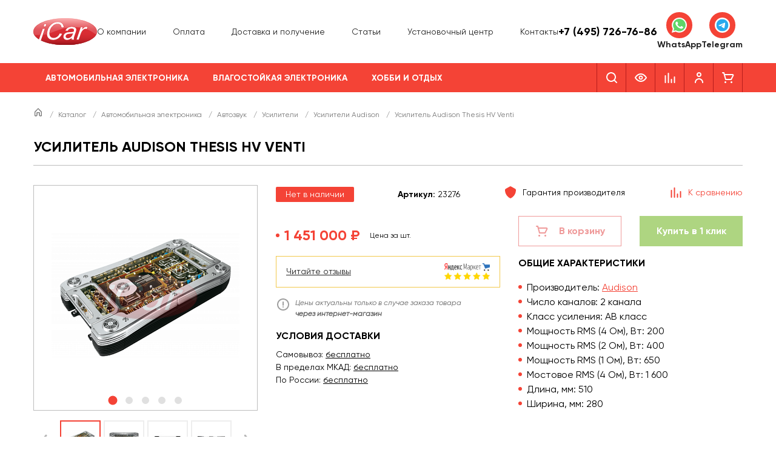

--- FILE ---
content_type: text/html; charset=UTF-8
request_url: https://i-car.ru/katalog/avtomobilnaya-elektronika/avtozvuk/usiliteli/audison/thesis-hv-venti/
body_size: 44870
content:
<!DOCTYPE html>
<html lang="ru">
<head>
	<meta charset="UTF-8">
<meta name="viewport" content="width=device-width, initial-scale=1.0, user-scalable=0, minimum-scale=1.0, maximum-scale=1.0">
<meta name="theme-color" content="#F44336">

<meta name="google-site-verification" content="QPrOrXYknLZiE7HISQJQk8dS8KCaPd0aKHsNxCyu-h4">
<meta name='yandex-verification' content='4ee28d6ce22d1ec8'>

<link rel="shortcut icon" href="/favicon.ico" type="image/x-icon">
<link rel="icon" href="/favicon.ico" type="image/x-icon">

<meta http-equiv="Content-Type" content="text/html; charset=UTF-8" />
<meta name="description" content="Audison Thesis HV Venti купить в интернет-магазине i-Car. Цены на Audison Thesis HV Venti. Доставка по России. Услуги установки в Москве.
" />
<script data-skip-moving="true">(function(w, d, n) {var cl = "bx-core";var ht = d.documentElement;var htc = ht ? ht.className : undefined;if (htc === undefined || htc.indexOf(cl) !== -1){return;}var ua = n.userAgent;if (/(iPad;)|(iPhone;)/i.test(ua)){cl += " bx-ios";}else if (/Windows/i.test(ua)){cl += ' bx-win';}else if (/Macintosh/i.test(ua)){cl += " bx-mac";}else if (/Linux/i.test(ua) && !/Android/i.test(ua)){cl += " bx-linux";}else if (/Android/i.test(ua)){cl += " bx-android";}cl += (/(ipad|iphone|android|mobile|touch)/i.test(ua) ? " bx-touch" : " bx-no-touch");cl += w.devicePixelRatio && w.devicePixelRatio >= 2? " bx-retina": " bx-no-retina";if (/AppleWebKit/.test(ua)){cl += " bx-chrome";}else if (/Opera/.test(ua)){cl += " bx-opera";}else if (/Firefox/.test(ua)){cl += " bx-firefox";}ht.className = htc ? htc + " " + cl : cl;})(window, document, navigator);</script>


<link href="/bitrix/js/ui/design-tokens/dist/ui.design-tokens.min.css?173156340023463" type="text/css"  rel="stylesheet" />
<link href="/bitrix/js/ui/fonts/opensans/ui.font.opensans.min.css?16928816862320" type="text/css"  rel="stylesheet" />
<link href="/bitrix/js/main/popup/dist/main.popup.bundle.min.css?173156344226589" type="text/css"  rel="stylesheet" />
<link href="/bitrix/cache/css/ic/main/page_32d701add03d6ee011ddf29d51e51f9d/page_32d701add03d6ee011ddf29d51e51f9d_v1.css?175145102316066" type="text/css"  rel="stylesheet" />
<link href="/bitrix/cache/css/ic/main/template_cda8a65d52e52a8cd442778c2bea9115/template_cda8a65d52e52a8cd442778c2bea9115_v1.css?1751451023201322" type="text/css"  data-template-style="true" rel="stylesheet" />




<script type="extension/settings" data-extension="currency.currency-core">{"region":"ru"}</script>



<meta property="og:image" content="https://i-car.ru/upload/iblock/1f9/1f97070b493e2ecd08a13866ad5b60ac.png" />
<meta property="twitter:image" content="https://i-car.ru/upload/iblock/1f9/1f97070b493e2ecd08a13866ad5b60ac.png" />
<meta property="og:title" content="Автоусилитель Audison Thesis HV Venti купить по низкой цене с доставкой по РФ | Интернет-магазин i-Car" />
<meta property="twitter:title" content="Автоусилитель Audison Thesis HV Venti купить по низкой цене с доставкой по РФ | Интернет-магазин i-Car" />
<meta property="og:type" content="website" />
<meta property="og:url" content="https://i-car.ru/katalog/avtomobilnaya-elektronika/avtozvuk/usiliteli/audison/thesis-hv-venti/" />
<meta property="og:description" content="Audison Thesis HV Venti купить в интернет-магазине i-Car. Цены на Audison Thesis HV Venti. Доставка по России. Услуги установки в Москве.
" />
<meta property="twitter:description" content="Audison Thesis HV Venti купить в интернет-магазине i-Car. Цены на Audison Thesis HV Venti. Доставка по России. Услуги установки в Москве.
" />
<meta property="twitter:card" content="summary_large_image" />
<meta property="twitter:site" content="@i_car_ru_443" />
<meta property="twitter:creator" content="@i_car_ru_443" />





<title>Автоусилитель Audison Thesis HV Venti купить по низкой цене с доставкой по РФ | Интернет-магазин i-Car</title>
<!-- Google Tag Manager -->
	
<!-- End Google Tag Manager -->
</head>
<body>
	<!-- Google Tag Manager (noscript) -->
<noscript><iframe src="https://www.googletagmanager.com/ns.html?id=GTM-WMLT8L3" height="0" width="0" style="display:none;visibility:hidden"></iframe></noscript>
<!-- End Google Tag Manager (noscript) -->
		<header class="header header-main">
  <div class="header-main__middle">
    <div class="wrapper">
      <div class="header-main__wrapper">
        <div class="header-main__logo">
          <a href="/"><img src="/img/logo.svg" alt="I-CAR" class="no-lazy"></a>
        </div>

        <nav class="header-main__nav-top">
          <ul class="header-main__nav-top-list">
			<li class="header-main__nav-top-item">
							<a class="header-main__nav-top-link "  href="/about/">О компании</a>
						</li>
				<li class="header-main__nav-top-item">
							<a class="header-main__nav-top-link "  href="/about/pay/">Оплата</a>
						</li>
				<li class="header-main__nav-top-item">
							<a class="header-main__nav-top-link "  href="/about/delivery/">Доставка и получение</a>
						</li>
				<li class="header-main__nav-top-item">
							<a class="header-main__nav-top-link "  href="/articles/">Статьи</a>
						</li>
				<li class="header-main__nav-top-item">
							<a class="header-main__nav-top-link "  href="/about/ustanovochniy_centr/">Установочный центр</a>
						</li>
				<li class="header-main__nav-top-item">
							<a class="header-main__nav-top-link "  href="/contacts/">Контакты</a>
						</li>
		</ul>        </nav>
        <div class="header-main__info-holder">
          	<div class="header-main__info header-main__info--short">
		<div class="header-main__info-title"><a href="tel:+74957267686">+7 (495) 726-76-86</a></div>
		<div class="header-main__info-desc"></div>
	</div>
	        </div>
        <div class="header-main__messenger">
          <div class="header-messenger">
  <a href="https://wa.me/+79037267686" class="header-messenger__item" target="_blank">
    <span class="header-messenger__ico">
      <svg width="25" height="25" viewBox="0 0 25 25" fill="none" xmlns="http://www.w3.org/2000/svg"><g clip-path="url(#clip0_4041_4769)"><path d="M0.533508 12.3504C0.532922 14.4509 1.08605 16.5018 2.13781 18.3096L0.432922 24.4861L6.80324 22.8288C8.56519 23.7805 10.5393 24.2792 12.5454 24.2794H12.5507C19.1733 24.2794 24.5642 18.9322 24.567 12.3598C24.5683 9.175 23.3194 6.18023 21.0505 3.92713C18.7819 1.67423 15.7649 0.43285 12.5502 0.431396C5.92687 0.431396 0.536243 5.7783 0.533508 12.3504Z" fill="url(#paint0_linear_4041_4769)"/><path d="M0.104492 12.3465C0.103809 14.5226 0.676758 16.6469 1.76602 18.5194L0 24.9173L6.59873 23.2006C8.41689 24.1842 10.464 24.7028 12.547 24.7036H12.5523C19.4125 24.7036 24.9971 19.1641 25 12.3564C25.0012 9.05717 23.7074 5.95475 21.3574 3.62093C19.0071 1.2874 15.8821 0.00135659 12.5523 0C5.69101 0 0.107227 5.53876 0.104492 12.3465ZM4.03428 18.1969L3.78789 17.8088C2.75215 16.1747 2.20547 14.2863 2.20625 12.3473C2.2084 6.68886 6.84941 2.08527 12.5563 2.08527C15.3199 2.08643 17.9172 3.15543 19.8707 5.09496C21.8241 7.03469 22.899 9.61318 22.8983 12.3556C22.8958 18.0141 18.2547 22.6182 12.5523 22.6182H12.5482C10.6915 22.6172 8.87051 22.1225 7.28242 21.1875L6.90449 20.9651L2.98867 21.9838L4.03428 18.1969Z" fill="url(#paint1_linear_4041_4769)"/><path d="M9.44122 7.18495C9.20822 6.67109 8.963 6.66072 8.74142 6.65171C8.55997 6.64396 8.35255 6.64454 8.14532 6.64454C7.9379 6.64454 7.60089 6.72196 7.31603 7.03059C7.03087 7.3395 6.22736 8.08601 6.22736 9.60433C6.22736 11.1226 7.34191 12.5901 7.49728 12.7962C7.65284 13.0019 9.64894 16.2174 12.8103 17.4544C15.4376 18.4824 15.9723 18.278 16.5425 18.2264C17.1128 18.1751 18.3827 17.4801 18.6418 16.7595C18.9011 16.0389 18.9011 15.4213 18.8234 15.2922C18.7456 15.1636 18.5382 15.0864 18.2272 14.9321C17.9161 14.7779 16.3869 14.0312 16.1019 13.9282C15.8167 13.8253 15.6094 13.7739 15.402 14.0829C15.1945 14.3914 14.5989 15.0864 14.4174 15.2922C14.236 15.4985 14.0545 15.5242 13.7436 15.3698C13.4323 15.215 12.4307 14.8895 11.2423 13.8382C10.3177 13.0202 9.69347 12.01 9.51202 11.701C9.33058 11.3925 9.49259 11.2253 9.64855 11.0715C9.78829 10.9332 9.95968 10.7111 10.1153 10.531C10.2704 10.3507 10.3222 10.2222 10.4259 10.0163C10.5297 9.81034 10.4777 9.6301 10.4001 9.47574C10.3222 9.32138 9.71779 7.79512 9.44122 7.18495Z" fill="white"/></g><defs><linearGradient id="paint0_linear_4041_4769" x1="1207.14" y1="2405.91" x2="1207.14" y2="0.431396" gradientUnits="userSpaceOnUse"><stop stop-color="#1FAF38"/><stop offset="1" stop-color="#60D669"/></linearGradient><linearGradient id="paint1_linear_4041_4769" x1="1250" y1="2491.73" x2="1250" y2="0" gradientUnits="userSpaceOnUse"><stop stop-color="#F9F9F9"/><stop offset="1" stop-color="white"/></linearGradient><clipPath id="clip0_4041_4769"><rect width="25" height="25" fill="white"/></clipPath></defs></svg>
    </span>
    <span class="header-messenger__title">WhatsApp</span>
  </a>
  <a href="https://t.me/+79037267686" class="header-messenger__item" target="_blank">
    <span class="header-messenger__ico">
      <svg width="25" height="25" viewBox="0 0 25 25" fill="none" xmlns="http://www.w3.org/2000/svg"><rect width="25" height="25" rx="12.5" fill="white"/><g clip-path="url(#clip0_4041_4777)"><path d="M12.5 2.5C9.84844 2.5 7.30312 3.55422 5.42969 5.42891C3.55433 7.30435 2.50054 9.84779 2.5 12.5C2.5 15.1511 3.55469 17.6964 5.42969 19.5711C7.30312 21.4458 9.84844 22.5 12.5 22.5C15.1516 22.5 17.6969 21.4458 19.5703 19.5711C21.4453 17.6964 22.5 15.1511 22.5 12.5C22.5 9.84891 21.4453 7.30359 19.5703 5.42891C17.6969 3.55422 15.1516 2.5 12.5 2.5Z" fill="url(#paint0_linear_4041_4777)"/><path d="M7.02658 12.3943C9.9422 11.1243 11.886 10.287 12.8578 9.88241C15.636 8.72726 16.2125 8.52663 16.5891 8.51983C16.6719 8.51851 16.8563 8.53898 16.9766 8.63624C17.0766 8.71827 17.1047 8.82921 17.1188 8.9071C17.1313 8.98491 17.1485 9.16226 17.1344 9.30069C16.9844 10.8819 16.3328 14.7191 16.0016 16.4902C15.8625 17.2396 15.586 17.4909 15.3188 17.5154C14.7375 17.5688 14.2969 17.1316 13.7344 16.763C12.8547 16.186 12.3578 15.8269 11.5031 15.264C10.5156 14.6134 11.1563 14.2557 11.7188 13.6713C11.8656 13.5184 14.425 11.191 14.4735 10.9799C14.4797 10.9535 14.486 10.8551 14.4266 10.8032C14.3688 10.7512 14.2828 10.769 14.2203 10.783C14.1313 10.803 12.7266 11.7324 10.0016 13.571C9.60314 13.8451 9.2422 13.9787 8.9172 13.9716C8.56095 13.964 7.87345 13.7698 7.36251 13.6038C6.73751 13.4002 6.23908 13.2926 6.28283 12.9468C6.3047 12.7668 6.55314 12.5826 7.02658 12.3943Z" fill="white"/></g><defs><linearGradient id="paint0_linear_4041_4777" x1="1002.5" y1="2.5" x2="1002.5" y2="2002.5" gradientUnits="userSpaceOnUse"><stop stop-color="#2AABEE"/><stop offset="1" stop-color="#229ED9"/></linearGradient><clipPath id="clip0_4041_4777"><rect width="20" height="20" fill="white" transform="translate(2.5 2.5)"/></clipPath></defs></svg>
    </span>
    <span class="header-messenger__title">Telegram</span>
  </a>
</div>        </div>
        <div class="header-main__mobile-search">
          	<div id="search-mobile">
		<form action="/katalog/" class="header-main__mobile-search-form">
			<button class="header-main__mobile-search-submit" type="submit">
				<svg width="24" height="24" viewBox="0 0 24 24" fill="none" xmlns="http://www.w3.org/2000/svg">
					<path fill-rule="evenodd" clip-rule="evenodd" d="M5 11C5 7.691 7.691 5 11 5C14.309 5 17 7.691 17 11C17 14.309 14.309 17 11 17C7.691 17 5 14.309 5 11ZM20.707 19.293L17.312 15.897C18.365 14.543 19 12.846 19 11C19 6.589 15.411 3 11 3C6.589 3 3 6.589 3 11C3 15.411 6.589 19 11 19C12.846 19 14.543 18.365 15.897 17.312L19.293 20.707C19.488 20.902 19.744 21 20 21C20.256 21 20.512 20.902 20.707 20.707C21.098 20.316 21.098 19.684 20.707 19.293Z" fill="currentColor"></path>
				</svg>
			</button>
			<input class="header-main__mobile-search-input" id="title-search-input-mobile" type="text" name="q" value="" size="40" maxlength="50" autocomplete="off" placeholder="Поиск"/>
		</form>
	</div>
        </div>
      </div>
    </div>
  </div>

  <div class="header-main__bottom">
    <div class="wrapper">
      <div class="header-main__wrapper">
        <nav class="header-main__nav header-main__nav--desktop">
          <ul class="header-main__nav-list">
				<li class="header-main__nav-item">
				<a class="header-main__nav-link header-main__nav-link--parent active" href="/katalog/avtomobilnaya-elektronika/">Автомобильная электроника</a>
				<div class="header-main__nav-child">
					<div class="header-main__nav-child-wrapper">
													<div class="header-main__nav-child-block">
								<a class="header-main__nav-child-title h6 active" href="/katalog/avtomobilnaya-elektronika/avtozvuk/">Автозвук</a>									<ul>
										<li class="p2"><a class="header-main__nav-child-link" href="/katalog/avtomobilnaya-elektronika/avtozvuk/komplekty-avtozvuka/">Комплекты автозвука</a></li><li class="p2"><a class="header-main__nav-child-link" href="/katalog/avtomobilnaya-elektronika/avtozvuk/komplekty-avtomagnitol/">Комплекты автомагнитол</a></li><li class="p2"><a class="header-main__nav-child-link" href="/katalog/avtomobilnaya-elektronika/avtozvuk/akustika/">Динамики</a></li><li class="p2"><a class="header-main__nav-child-link" href="/katalog/avtomobilnaya-elektronika/avtozvuk/stateavtoakustika/">Штатная акустика</a></li><li class="p2"><a class="header-main__nav-child-link" href="/katalog/avtomobilnaya-elektronika/avtozvuk/magnitoly/">Магнитолы</a></li><li class="p2"><a class="header-main__nav-child-link" href="/katalog/avtomobilnaya-elektronika/avtozvuk/shtatnie_magnitoli_i_golovnie_ustroistva/">Штатные магнитолы</a></li><li class="p2"><a class="header-main__nav-child-link" href="/katalog/avtomobilnaya-elektronika/avtozvuk/sabvufery/">Сабвуферы</a></li><li class="p2"><a class="header-main__nav-child-link header-main__nav-child-link--active" href="/katalog/avtomobilnaya-elektronika/avtozvuk/usiliteli/">Усилители</a></li><li class="p2"><a class="header-main__nav-child-link" href="/katalog/avtomobilnaya-elektronika/avtozvuk/protsessornye-usiliteli/">Процессорные усилители</a></li><li class="p2"><a class="header-main__nav-child-link" href="/katalog/avtomobilnaya-elektronika/avtozvuk/processory/">Процессоры звука</a></li><li class="p2"><a class="header-main__nav-child-link" href="/katalog/avtomobilnaya-elektronika/avtozvuk/aksessuary/">Аксессуары для автозвука</a></li>									</ul>
																</div>
														<div class="header-main__nav-child-block">
								<a class="header-main__nav-child-title h6" href="/katalog/avtomobilnaya-elektronika/kabelnaya-produktsiya/">Кабельная продукция</a>									<ul>
										<li class="p2"><a class="header-main__nav-child-link" href="/katalog/avtomobilnaya-elektronika/kabelnaya-produktsiya/mezhblochnie_kabeli/">Межблочные кабели</a></li><li class="p2"><a class="header-main__nav-child-link" href="/katalog/avtomobilnaya-elektronika/kabelnaya-produktsiya/komplekty/">Монтажные комплекты</a></li>									</ul>
																</div>
														<div class="header-main__nav-child-block">
								<a class="header-main__nav-child-title h6" href="/katalog/avtomobilnaya-elektronika/videosistemy/">Видеосистемы</a>									<ul>
										<li class="p2"><a class="header-main__nav-child-link" href="/katalog/avtomobilnaya-elektronika/videosistemy/monitory/">Мониторы</a></li><li class="p2"><a class="header-main__nav-child-link" href="/katalog/avtomobilnaya-elektronika/videosistemy/universalcamera/">Универсальные камеры</a></li><li class="p2"><a class="header-main__nav-child-link" href="/katalog/avtomobilnaya-elektronika/videosistemy/shtatnaya-kamera/">Штатные камеры</a></li><li class="p2"><a class="header-main__nav-child-link" href="/katalog/avtomobilnaya-elektronika/videosistemy/salonnye_zerkala/">Парковочные мониторы и зеркала</a></li><li class="p2"><a class="header-main__nav-child-link" href="/katalog/avtomobilnaya-elektronika/videosistemy/tvtyunery/">ТВ-тюнеры</a></li>									</ul>
																</div>
														<div class="header-main__nav-child-block">
								<a class="header-main__nav-child-title h6" href="/katalog/avtomobilnaya-elektronika/portativnaya-tekhnika/">Портативная техника</a>									<ul>
										<li class="p2"><a class="header-main__nav-child-link" href="/katalog/avtomobilnaya-elektronika/portativnaya-tekhnika/videoregistratory/">Видеорегистраторы</a></li><li class="p2"><a class="header-main__nav-child-link" href="/katalog/avtomobilnaya-elektronika/portativnaya-tekhnika/radardetektory/">Радар-детекторы</a></li><li class="p2"><a class="header-main__nav-child-link" href="/katalog/avtomobilnaya-elektronika/portativnaya-tekhnika/kombo-ustroystva/">Комбо-устройства</a></li><li class="p2"><a class="header-main__nav-child-link" href="/katalog/avtomobilnaya-elektronika/portativnaya-tekhnika/navigaciya/">Навигаторы</a></li><li class="p2"><a class="header-main__nav-child-link" href="/katalog/avtomobilnaya-elektronika/portativnaya-tekhnika/portativnaya-akustika/">Портативная акустика</a></li>									</ul>
																</div>
														<div class="header-main__nav-child-block">
								<a class="header-main__nav-child-title h6" href="/katalog/avtomobilnaya-elektronika/montazhnye-aksessuary/">Монтажные аксессуары</a>									<ul>
										<li class="p2"><a class="header-main__nav-child-link" href="/katalog/avtomobilnaya-elektronika/montazhnye-aksessuary/perehodnye_ramki/">Переходные рамки</a></li><li class="p2"><a class="header-main__nav-child-link" href="/katalog/avtomobilnaya-elektronika/montazhnye-aksessuary/montazhnye-instrumenty/">Монтажные инструменты</a></li><li class="p2"><a class="header-main__nav-child-link" href="/katalog/avtomobilnaya-elektronika/montazhnye-aksessuary/podiumi/">Проставочные кольца</a></li><li class="p2"><a class="header-main__nav-child-link" href="/katalog/avtomobilnaya-elektronika/montazhnye-aksessuary/grili/">Решётки для динамиков</a></li>									</ul>
																</div>
														<div class="header-main__nav-child-block">
								<a class="header-main__nav-child-title h6" href="/katalog/avtomobilnaya-elektronika/adaptery-i-interfeysy/">Адаптеры и интерфейсы</a>									<ul>
										<li class="p2"><a class="header-main__nav-child-link" href="/katalog/avtomobilnaya-elektronika/adaptery-i-interfeysy/isoperehodniki/">ISO-переходники</a></li><li class="p2"><a class="header-main__nav-child-link" href="/katalog/avtomobilnaya-elektronika/adaptery-i-interfeysy/usb-interfejsy/">Видеоинтерфейсы</a></li><li class="p2"><a class="header-main__nav-child-link" href="/katalog/avtomobilnaya-elektronika/adaptery-i-interfeysy/adaptery/">Преобразователи уровня сигнала</a></li><li class="p2"><a class="header-main__nav-child-link" href="/katalog/avtomobilnaya-elektronika/adaptery-i-interfeysy/can-adaptery/">CAN-адаптеры</a></li><li class="p2"><a class="header-main__nav-child-link" href="/katalog/avtomobilnaya-elektronika/adaptery-i-interfeysy/adaptery-rulevogo-upraleniya/">Адаптеры рулевого управления</a></li><li class="p2"><a class="header-main__nav-child-link" href="/katalog/avtomobilnaya-elektronika/adaptery-i-interfeysy/bloki-zapuska-shtatnogo-usilitelya/">Блоки запуска штатного усилителя</a></li><li class="p2"><a class="header-main__nav-child-link" href="/katalog/avtomobilnaya-elektronika/adaptery-i-interfeysy/invertory/">Инверторы</a></li><li class="p2"><a class="header-main__nav-child-link" href="/katalog/avtomobilnaya-elektronika/adaptery-i-interfeysy/navigatsionnye-moduli/">Навигационные модули</a></li>									</ul>
																</div>
														<div class="header-main__nav-child-block">
								<a class="header-main__nav-child-title h6" href="/katalog/avtomobilnaya-elektronika/okhrannye-sistemy/">Охранные системы</a>									<ul>
										<li class="p2"><a class="header-main__nav-child-link" href="/katalog/avtomobilnaya-elektronika/okhrannye-sistemy/avtosignalizatsii/">Автосигнализации</a></li>									</ul>
																</div>
														<div class="header-main__nav-child-block">
								<a class="header-main__nav-child-title h6" href="/katalog/avtomobilnaya-elektronika/drugie-avtotovary/">Другие автотовары</a>									<ul>
										<li class="p2"><a class="header-main__nav-child-link" href="/katalog/avtomobilnaya-elektronika/drugie-avtotovary/anteny/">Автоантенны</a></li><li class="p2"><a class="header-main__nav-child-link" href="/katalog/avtomobilnaya-elektronika/drugie-avtotovary/avtokompressory/">Автомобильные насосы</a></li><li class="p2"><a class="header-main__nav-child-link" href="/katalog/avtomobilnaya-elektronika/drugie-avtotovary/avtokholodilniki/">Автохолодильники</a></li><li class="p2"><a class="header-main__nav-child-link" href="/katalog/avtomobilnaya-elektronika/drugie-avtotovary/sistemy-kontrolya-davleniya-v-shinakh/">Датчики давления в шинах</a></li><li class="p2"><a class="header-main__nav-child-link" href="/katalog/avtomobilnaya-elektronika/drugie-avtotovary/domkraty/">Домкраты</a></li><li class="p2"><a class="header-main__nav-child-link" href="/katalog/avtomobilnaya-elektronika/drugie-avtotovary/zaryadnye-ustroystva-dlya-akb/">Зарядные устройства для АКБ</a></li><li class="p2"><a class="header-main__nav-child-link" href="/katalog/avtomobilnaya-elektronika/drugie-avtotovary/nabory-avtomobilista/">Наборы автомобилиста</a></li><li class="p2"><a class="header-main__nav-child-link" href="/katalog/avtomobilnaya-elektronika/drugie-avtotovary/naushniki/">Наушники</a></li><li class="p2"><a class="header-main__nav-child-link" href="/katalog/avtomobilnaya-elektronika/drugie-avtotovary/parkovochnye_radary/">Парктроники</a></li><li class="p2"><a class="header-main__nav-child-link" href="/katalog/avtomobilnaya-elektronika/drugie-avtotovary/provoda-dlya-prikurivaniya/">Провода для прикуривания</a></li><li class="p2"><a class="header-main__nav-child-link" href="/katalog/avtomobilnaya-elektronika/drugie-avtotovary/tenty-na-avtomobil/">Тенты на автомобиль</a></li><li class="p2"><a class="header-main__nav-child-link" href="/katalog/avtomobilnaya-elektronika/drugie-avtotovary/ostalnoe/">Остальное</a></li>									</ul>
																</div>
									
					</div>
				</div>
			</li>
						<li class="header-main__nav-item">
				<a class="header-main__nav-link header-main__nav-link--parent " href="/katalog/vlagostoykaya-elektronika/">Влагостойкая электроника</a>
				<div class="header-main__nav-child">
					<div class="header-main__nav-child-wrapper">
													<div class="header-main__nav-child-block">
								<a class="header-main__nav-child-title h6" href="/katalog/vlagostoykaya-elektronika/moto-kvadro-katera-lodki/">Мото / Квадро / Marine</a>									<ul>
										<li class="p2"><a class="header-main__nav-child-link" href="/katalog/vlagostoykaya-elektronika/moto-kvadro-katera-lodki/akustika/">Влагостойкая акустика</a></li><li class="p2"><a class="header-main__nav-child-link" href="/katalog/vlagostoykaya-elektronika/moto-kvadro-katera-lodki/magnitoly/">Влагостойкие магнитолы</a></li><li class="p2"><a class="header-main__nav-child-link" href="/katalog/vlagostoykaya-elektronika/moto-kvadro-katera-lodki/sabvufery/">Влагостойкие сабвуферы</a></li><li class="p2"><a class="header-main__nav-child-link" href="/katalog/vlagostoykaya-elektronika/moto-kvadro-katera-lodki/usiliteli/">Влагостойкие усилители</a></li><li class="p2"><a class="header-main__nav-child-link" href="/katalog/vlagostoykaya-elektronika/moto-kvadro-katera-lodki/aksessuary/">Аксессуары влагостойкие</a></li>									</ul>
																</div>
									
					</div>
				</div>
			</li>
						<li class="header-main__nav-item">
				<a class="header-main__nav-link header-main__nav-link--parent " href="/katalog/khobbi-i-otdykh/">Хобби и отдых</a>
				<div class="header-main__nav-child">
					<div class="header-main__nav-child-wrapper">
													<div class="header-main__nav-child-block">
								<a class="header-main__nav-child-title h6" href="/katalog/khobbi-i-otdykh/metalloiskateli/">Кладоискательство</a>									<ul>
										<li class="p2"><a class="header-main__nav-child-link" href="/katalog/khobbi-i-otdykh/metalloiskateli/metalloiskateli/">Металлоискатели</a></li><li class="p2"><a class="header-main__nav-child-link" href="/katalog/khobbi-i-otdykh/metalloiskateli/pinpointery/">Пинпоинтеры</a></li><li class="p2"><a class="header-main__nav-child-link" href="/katalog/khobbi-i-otdykh/metalloiskateli/katushki-metallodetectori/">Катушки поисковые</a></li><li class="p2"><a class="header-main__nav-child-link" href="/katalog/khobbi-i-otdykh/metalloiskateli/naushniki-dlya-detektorov/">Наушники поисковые</a></li>									</ul>
																</div>
														<div class="header-main__nav-child-block">
								<a class="header-main__nav-child-title h6" href="/katalog/khobbi-i-otdykh/okhota/">Охота</a>									<ul>
										<li class="p2"><a class="header-main__nav-child-link" href="/katalog/khobbi-i-otdykh/okhota/pritsely/">Прицелы</a></li><li class="p2"><a class="header-main__nav-child-link" href="/katalog/khobbi-i-otdykh/okhota/dalnomery/">Дальномеры</a></li><li class="p2"><a class="header-main__nav-child-link" href="/katalog/khobbi-i-otdykh/okhota/monokulyary/">Тепловизоры</a></li><li class="p2"><a class="header-main__nav-child-link" href="/katalog/khobbi-i-otdykh/okhota/kronshteyny/">Кронштейны</a></li><li class="p2"><a class="header-main__nav-child-link" href="/katalog/khobbi-i-otdykh/okhota/aksessuary-dlya-okhoty/">Аксессуары для охоты</a></li>									</ul>
																</div>
														<div class="header-main__nav-child-block">
								<a class="header-main__nav-child-title h6" href="/katalog/khobbi-i-otdykh/izmeritelnye-pribory/">Измерительные приборы</a>									<ul>
										<li class="p2"><a class="header-main__nav-child-link" href="/katalog/khobbi-i-otdykh/izmeritelnye-pribory/videoendoskopy/">Видеоэндоскопы</a></li><li class="p2"><a class="header-main__nav-child-link" href="/katalog/khobbi-i-otdykh/izmeritelnye-pribory/dalnomery/">Дальномеры</a></li><li class="p2"><a class="header-main__nav-child-link" href="/katalog/khobbi-i-otdykh/izmeritelnye-pribory/multimetry/">Мультиметры</a></li><li class="p2"><a class="header-main__nav-child-link" href="/katalog/khobbi-i-otdykh/izmeritelnye-pribory/ruletki/">Рулетки</a></li><li class="p2"><a class="header-main__nav-child-link" href="/katalog/khobbi-i-otdykh/izmeritelnye-pribory/urovni/">Уровни</a></li>									</ul>
																</div>
														<div class="header-main__nav-child-block">
								<a class="header-main__nav-child-title h6" href="/katalog/khobbi-i-otdykh/opticheskie-pribory/">Оптические приборы</a>									<ul>
										<li class="p2"><a class="header-main__nav-child-link" href="/katalog/khobbi-i-otdykh/opticheskie-pribory/teleskopy/">Телескопы</a></li><li class="p2"><a class="header-main__nav-child-link" href="/katalog/khobbi-i-otdykh/opticheskie-pribory/mikroskopy/">Микроскопы</a></li><li class="p2"><a class="header-main__nav-child-link" href="/katalog/khobbi-i-otdykh/opticheskie-pribory/zritelnye-truby/">Зрительные трубы</a></li><li class="p2"><a class="header-main__nav-child-link" href="/katalog/khobbi-i-otdykh/opticheskie-pribory/binokli/">Бинокли</a></li><li class="p2"><a class="header-main__nav-child-link" href="/katalog/khobbi-i-otdykh/opticheskie-pribory/monokulyary/">Монокуляры</a></li><li class="p2"><a class="header-main__nav-child-link" href="/katalog/khobbi-i-otdykh/opticheskie-pribory/lupy/">Лупы</a></li><li class="p2"><a class="header-main__nav-child-link" href="/katalog/khobbi-i-otdykh/opticheskie-pribory/obuchenie-i-preparaty/">Обучение и препараты</a></li><li class="p2"><a class="header-main__nav-child-link" href="/katalog/khobbi-i-otdykh/opticheskie-pribory/aksessuary-dlya-optiki/">Аксессуары для оптики</a></li>									</ul>
																</div>
														<div class="header-main__nav-child-block">
								<a class="header-main__nav-child-title h6" href="/katalog/khobbi-i-otdykh/pogoda/">Погода</a>									<ul>
										<li class="p2"><a class="header-main__nav-child-link" href="/katalog/khobbi-i-otdykh/pogoda/meteostantsii/">Метеостанции</a></li><li class="p2"><a class="header-main__nav-child-link" href="/katalog/khobbi-i-otdykh/pogoda/gigrometry/">Гигрометры</a></li><li class="p2"><a class="header-main__nav-child-link" href="/katalog/khobbi-i-otdykh/pogoda/analizatory-vozdukha/">Анализаторы воздуха</a></li><li class="p2"><a class="header-main__nav-child-link" href="/katalog/khobbi-i-otdykh/pogoda/barometry/">Барометры</a></li>									</ul>
																</div>
														<div class="header-main__nav-child-block">
								<a class="header-main__nav-child-title h6" href="/katalog/khobbi-i-otdykh/rybalka/">Рыбалка</a>									<ul>
										<li class="p2"><a class="header-main__nav-child-link" href="/katalog/khobbi-i-otdykh/rybalka/ekholoty/">Эхолоты</a></li><li class="p2"><a class="header-main__nav-child-link" href="/katalog/khobbi-i-otdykh/rybalka/podvodnye-kamery/">Подводные камеры</a></li><li class="p2"><a class="header-main__nav-child-link" href="/katalog/khobbi-i-otdykh/rybalka/katushki/">Катушки</a></li><li class="p2"><a class="header-main__nav-child-link" href="/katalog/khobbi-i-otdykh/rybalka/udilishcha/">Удилища</a></li><li class="p2"><a class="header-main__nav-child-link" href="/katalog/khobbi-i-otdykh/rybalka/ledobury-i-zapchasti/">Ледобуры и запчасти</a></li>									</ul>
																</div>
														<div class="header-main__nav-child-block">
								<a class="header-main__nav-child-title h6" href="/katalog/khobbi-i-otdykh/turizm/">Туризм</a>									<ul>
										<li class="p2"><a class="header-main__nav-child-link" href="/katalog/khobbi-i-otdykh/turizm/palatki-tenty-shatry/">Палатки, тенты, шатры</a></li><li class="p2"><a class="header-main__nav-child-link" href="/katalog/khobbi-i-otdykh/turizm/spalnye-meshki/">Спальные мешки</a></li><li class="p2"><a class="header-main__nav-child-link" href="/katalog/khobbi-i-otdykh/turizm/kempingovaya-mebel/">Кемпинговая мебель</a></li><li class="p2"><a class="header-main__nav-child-link" href="/katalog/khobbi-i-otdykh/turizm/kovry/">Ковры</a></li><li class="p2"><a class="header-main__nav-child-link" href="/katalog/khobbi-i-otdykh/turizm/kompasy/">Компасы</a></li><li class="p2"><a class="header-main__nav-child-link" href="/katalog/khobbi-i-otdykh/turizm/ryukzaki/">Рюкзаки</a></li><li class="p2"><a class="header-main__nav-child-link" href="/katalog/khobbi-i-otdykh/turizm/fonari/">Фонари</a></li><li class="p2"><a class="header-main__nav-child-link" href="/katalog/khobbi-i-otdykh/turizm/aksessuary-dlya-kempinga/">Аксессуары для кемпинга</a></li>									</ul>
																</div>
														<div class="header-main__nav-child-block">
								<a class="header-main__nav-child-title h6" href="/katalog/khobbi-i-otdykh/foto-i-videooborudovanie/">Фото- и Видеооборудование</a>									<ul>
										<li class="p2"><a class="header-main__nav-child-link" href="/katalog/khobbi-i-otdykh/foto-i-videooborudovanie/vspyshki/">Вспышки</a></li><li class="p2"><a class="header-main__nav-child-link" href="/katalog/khobbi-i-otdykh/foto-i-videooborudovanie/osvetiteli/">Осветители</a></li><li class="p2"><a class="header-main__nav-child-link" href="/katalog/khobbi-i-otdykh/foto-i-videooborudovanie/stoyki/">Стойки</a></li><li class="p2"><a class="header-main__nav-child-link" href="/katalog/khobbi-i-otdykh/foto-i-videooborudovanie/komplekty/">Комплекты</a></li><li class="p2"><a class="header-main__nav-child-link" href="/katalog/khobbi-i-otdykh/foto-i-videooborudovanie/aksessuary/">Аксессуары</a></li>									</ul>
																</div>
														<div class="header-main__nav-child-block">
								<a class="header-main__nav-child-title h6" href="/katalog/khobbi-i-otdykh/ostalnoe/">Остальное</a>									<ul>
										<li class="p2"><a class="header-main__nav-child-link" href="/katalog/khobbi-i-otdykh/ostalnoe/naushniki/">Наушники</a></li><li class="p2"><a class="header-main__nav-child-link" href="/katalog/khobbi-i-otdykh/ostalnoe/smart-chasy-i-braslety/">Смарт-часы и браслеты</a></li>									</ul>
																</div>
									
					</div>
				</div>
			</li>
			</ul>        </nav>
        <nav class="header-main__nav header-main__nav--mobile">
          <ul class="header-main__nav-list">
	<li class="header-main__nav-item header-main__nav-item--parent header-main__nav-item--border">
		<button type="button" class="header-main__nav-link header-main__nav-link--parent header-main__nav-toggler">
			<span class="header-main__nav-init">
				<span class="line"></span>
				<span class="line"></span>
				<span class="line"></span>
				<span class="line"></span>
				<span class="line"></span>
			</span>
			<span>каталог</span>
		</button>
		
		<div class="header-main__nav-child">
	<div class="header-main__nav-child-filter-holder" data-tabs>
		<div class="header-main__nav-child-filter">
			<div class="header-main__nav-child-list">
				<ul>
												<li>
								<span class="header-main__nav-child-link" data-tab-link="4032758364">
									<i class="fas fa-chevron-right"></i>
									<span>Автомобильная электроника</span>
								</span>
							</li>
														<li>
								<span class="header-main__nav-child-link" data-tab-link="1681149396">
									<i class="fas fa-chevron-right"></i>
									<span>Влагостойкая электроника</span>
								</span>
							</li>
														<li>
								<span class="header-main__nav-child-link" data-tab-link="1291492437">
									<i class="fas fa-chevron-right"></i>
									<span>Хобби и отдых</span>
								</span>
							</li>
											</ul>
			</div>
		</div>
						<div class="header-main__nav-child-wrapper header-main__nav-child-wrapper--short" data-tab-content="4032758364">
											<div class="header-main__nav-child-block">
							<a class="header-main__nav-child-title h6 header-main__nav-child-link--active" href="/katalog/avtomobilnaya-elektronika/avtozvuk/">Автозвук</a>								<ul>
									<li class="p2"><a class="header-main__nav-child-link" href="/katalog/avtomobilnaya-elektronika/avtozvuk/komplekty-avtozvuka/">Комплекты автозвука</a></li><li class="p2"><a class="header-main__nav-child-link" href="/katalog/avtomobilnaya-elektronika/avtozvuk/komplekty-avtomagnitol/">Комплекты автомагнитол</a></li><li class="p2"><a class="header-main__nav-child-link" href="/katalog/avtomobilnaya-elektronika/avtozvuk/akustika/">Динамики</a></li><li class="p2"><a class="header-main__nav-child-link" href="/katalog/avtomobilnaya-elektronika/avtozvuk/stateavtoakustika/">Штатная акустика</a></li><li class="p2"><a class="header-main__nav-child-link" href="/katalog/avtomobilnaya-elektronika/avtozvuk/magnitoly/">Магнитолы</a></li><li class="p2"><a class="header-main__nav-child-link" href="/katalog/avtomobilnaya-elektronika/avtozvuk/shtatnie_magnitoli_i_golovnie_ustroistva/">Штатные магнитолы</a></li><li class="p2"><a class="header-main__nav-child-link" href="/katalog/avtomobilnaya-elektronika/avtozvuk/sabvufery/">Сабвуферы</a></li><li class="p2"><a class="header-main__nav-child-link header-main__nav-child-link--active" href="/katalog/avtomobilnaya-elektronika/avtozvuk/usiliteli/">Усилители</a></li><li class="p2"><a class="header-main__nav-child-link" href="/katalog/avtomobilnaya-elektronika/avtozvuk/protsessornye-usiliteli/">Процессорные усилители</a></li><li class="p2"><a class="header-main__nav-child-link" href="/katalog/avtomobilnaya-elektronika/avtozvuk/processory/">Процессоры звука</a></li><li class="p2"><a class="header-main__nav-child-link" href="/katalog/avtomobilnaya-elektronika/avtozvuk/aksessuary/">Аксессуары для автозвука</a></li>								</ul>
														</div>
												<div class="header-main__nav-child-block">
							<a class="header-main__nav-child-title h6 " href="/katalog/avtomobilnaya-elektronika/kabelnaya-produktsiya/">Кабельная продукция</a>								<ul>
									<li class="p2"><a class="header-main__nav-child-link" href="/katalog/avtomobilnaya-elektronika/kabelnaya-produktsiya/mezhblochnie_kabeli/">Межблочные кабели</a></li><li class="p2"><a class="header-main__nav-child-link" href="/katalog/avtomobilnaya-elektronika/kabelnaya-produktsiya/komplekty/">Монтажные комплекты</a></li>								</ul>
														</div>
												<div class="header-main__nav-child-block">
							<a class="header-main__nav-child-title h6 " href="/katalog/avtomobilnaya-elektronika/videosistemy/">Видеосистемы</a>								<ul>
									<li class="p2"><a class="header-main__nav-child-link" href="/katalog/avtomobilnaya-elektronika/videosistemy/monitory/">Мониторы</a></li><li class="p2"><a class="header-main__nav-child-link" href="/katalog/avtomobilnaya-elektronika/videosistemy/universalcamera/">Универсальные камеры</a></li><li class="p2"><a class="header-main__nav-child-link" href="/katalog/avtomobilnaya-elektronika/videosistemy/shtatnaya-kamera/">Штатные камеры</a></li><li class="p2"><a class="header-main__nav-child-link" href="/katalog/avtomobilnaya-elektronika/videosistemy/salonnye_zerkala/">Парковочные мониторы и зеркала</a></li><li class="p2"><a class="header-main__nav-child-link" href="/katalog/avtomobilnaya-elektronika/videosistemy/tvtyunery/">ТВ-тюнеры</a></li>								</ul>
														</div>
												<div class="header-main__nav-child-block">
							<a class="header-main__nav-child-title h6 " href="/katalog/avtomobilnaya-elektronika/portativnaya-tekhnika/">Портативная техника</a>								<ul>
									<li class="p2"><a class="header-main__nav-child-link" href="/katalog/avtomobilnaya-elektronika/portativnaya-tekhnika/videoregistratory/">Видеорегистраторы</a></li><li class="p2"><a class="header-main__nav-child-link" href="/katalog/avtomobilnaya-elektronika/portativnaya-tekhnika/radardetektory/">Радар-детекторы</a></li><li class="p2"><a class="header-main__nav-child-link" href="/katalog/avtomobilnaya-elektronika/portativnaya-tekhnika/kombo-ustroystva/">Комбо-устройства</a></li><li class="p2"><a class="header-main__nav-child-link" href="/katalog/avtomobilnaya-elektronika/portativnaya-tekhnika/navigaciya/">Навигаторы</a></li><li class="p2"><a class="header-main__nav-child-link" href="/katalog/avtomobilnaya-elektronika/portativnaya-tekhnika/portativnaya-akustika/">Портативная акустика</a></li>								</ul>
														</div>
												<div class="header-main__nav-child-block">
							<a class="header-main__nav-child-title h6 " href="/katalog/avtomobilnaya-elektronika/montazhnye-aksessuary/">Монтажные аксессуары</a>								<ul>
									<li class="p2"><a class="header-main__nav-child-link" href="/katalog/avtomobilnaya-elektronika/montazhnye-aksessuary/perehodnye_ramki/">Переходные рамки</a></li><li class="p2"><a class="header-main__nav-child-link" href="/katalog/avtomobilnaya-elektronika/montazhnye-aksessuary/montazhnye-instrumenty/">Монтажные инструменты</a></li><li class="p2"><a class="header-main__nav-child-link" href="/katalog/avtomobilnaya-elektronika/montazhnye-aksessuary/podiumi/">Проставочные кольца</a></li><li class="p2"><a class="header-main__nav-child-link" href="/katalog/avtomobilnaya-elektronika/montazhnye-aksessuary/grili/">Решётки для динамиков</a></li>								</ul>
														</div>
												<div class="header-main__nav-child-block">
							<a class="header-main__nav-child-title h6 " href="/katalog/avtomobilnaya-elektronika/adaptery-i-interfeysy/">Адаптеры и интерфейсы</a>								<ul>
									<li class="p2"><a class="header-main__nav-child-link" href="/katalog/avtomobilnaya-elektronika/adaptery-i-interfeysy/isoperehodniki/">ISO-переходники</a></li><li class="p2"><a class="header-main__nav-child-link" href="/katalog/avtomobilnaya-elektronika/adaptery-i-interfeysy/usb-interfejsy/">Видеоинтерфейсы</a></li><li class="p2"><a class="header-main__nav-child-link" href="/katalog/avtomobilnaya-elektronika/adaptery-i-interfeysy/adaptery/">Преобразователи уровня сигнала</a></li><li class="p2"><a class="header-main__nav-child-link" href="/katalog/avtomobilnaya-elektronika/adaptery-i-interfeysy/can-adaptery/">CAN-адаптеры</a></li><li class="p2"><a class="header-main__nav-child-link" href="/katalog/avtomobilnaya-elektronika/adaptery-i-interfeysy/adaptery-rulevogo-upraleniya/">Адаптеры рулевого управления</a></li><li class="p2"><a class="header-main__nav-child-link" href="/katalog/avtomobilnaya-elektronika/adaptery-i-interfeysy/bloki-zapuska-shtatnogo-usilitelya/">Блоки запуска штатного усилителя</a></li><li class="p2"><a class="header-main__nav-child-link" href="/katalog/avtomobilnaya-elektronika/adaptery-i-interfeysy/invertory/">Инверторы</a></li><li class="p2"><a class="header-main__nav-child-link" href="/katalog/avtomobilnaya-elektronika/adaptery-i-interfeysy/navigatsionnye-moduli/">Навигационные модули</a></li>								</ul>
														</div>
												<div class="header-main__nav-child-block">
							<a class="header-main__nav-child-title h6 " href="/katalog/avtomobilnaya-elektronika/okhrannye-sistemy/">Охранные системы</a>								<ul>
									<li class="p2"><a class="header-main__nav-child-link" href="/katalog/avtomobilnaya-elektronika/okhrannye-sistemy/avtosignalizatsii/">Автосигнализации</a></li>								</ul>
														</div>
												<div class="header-main__nav-child-block">
							<a class="header-main__nav-child-title h6 " href="/katalog/avtomobilnaya-elektronika/drugie-avtotovary/">Другие автотовары</a>								<ul>
									<li class="p2"><a class="header-main__nav-child-link" href="/katalog/avtomobilnaya-elektronika/drugie-avtotovary/anteny/">Автоантенны</a></li><li class="p2"><a class="header-main__nav-child-link" href="/katalog/avtomobilnaya-elektronika/drugie-avtotovary/avtokompressory/">Автомобильные насосы</a></li><li class="p2"><a class="header-main__nav-child-link" href="/katalog/avtomobilnaya-elektronika/drugie-avtotovary/avtokholodilniki/">Автохолодильники</a></li><li class="p2"><a class="header-main__nav-child-link" href="/katalog/avtomobilnaya-elektronika/drugie-avtotovary/sistemy-kontrolya-davleniya-v-shinakh/">Датчики давления в шинах</a></li><li class="p2"><a class="header-main__nav-child-link" href="/katalog/avtomobilnaya-elektronika/drugie-avtotovary/domkraty/">Домкраты</a></li><li class="p2"><a class="header-main__nav-child-link" href="/katalog/avtomobilnaya-elektronika/drugie-avtotovary/zaryadnye-ustroystva-dlya-akb/">Зарядные устройства для АКБ</a></li><li class="p2"><a class="header-main__nav-child-link" href="/katalog/avtomobilnaya-elektronika/drugie-avtotovary/nabory-avtomobilista/">Наборы автомобилиста</a></li><li class="p2"><a class="header-main__nav-child-link" href="/katalog/avtomobilnaya-elektronika/drugie-avtotovary/naushniki/">Наушники</a></li><li class="p2"><a class="header-main__nav-child-link" href="/katalog/avtomobilnaya-elektronika/drugie-avtotovary/parkovochnye_radary/">Парктроники</a></li><li class="p2"><a class="header-main__nav-child-link" href="/katalog/avtomobilnaya-elektronika/drugie-avtotovary/provoda-dlya-prikurivaniya/">Провода для прикуривания</a></li><li class="p2"><a class="header-main__nav-child-link" href="/katalog/avtomobilnaya-elektronika/drugie-avtotovary/tenty-na-avtomobil/">Тенты на автомобиль</a></li><li class="p2"><a class="header-main__nav-child-link" href="/katalog/avtomobilnaya-elektronika/drugie-avtotovary/ostalnoe/">Остальное</a></li>								</ul>
														</div>
										</div>
								<div class="header-main__nav-child-wrapper header-main__nav-child-wrapper--short" data-tab-content="1681149396">
											<div class="header-main__nav-child-block">
							<a class="header-main__nav-child-title h6 " href="/katalog/vlagostoykaya-elektronika/moto-kvadro-katera-lodki/">Мото / Квадро / Marine</a>								<ul>
									<li class="p2"><a class="header-main__nav-child-link" href="/katalog/vlagostoykaya-elektronika/moto-kvadro-katera-lodki/akustika/">Влагостойкая акустика</a></li><li class="p2"><a class="header-main__nav-child-link" href="/katalog/vlagostoykaya-elektronika/moto-kvadro-katera-lodki/magnitoly/">Влагостойкие магнитолы</a></li><li class="p2"><a class="header-main__nav-child-link" href="/katalog/vlagostoykaya-elektronika/moto-kvadro-katera-lodki/sabvufery/">Влагостойкие сабвуферы</a></li><li class="p2"><a class="header-main__nav-child-link" href="/katalog/vlagostoykaya-elektronika/moto-kvadro-katera-lodki/usiliteli/">Влагостойкие усилители</a></li><li class="p2"><a class="header-main__nav-child-link" href="/katalog/vlagostoykaya-elektronika/moto-kvadro-katera-lodki/aksessuary/">Аксессуары влагостойкие</a></li>								</ul>
														</div>
										</div>
								<div class="header-main__nav-child-wrapper header-main__nav-child-wrapper--short" data-tab-content="1291492437">
											<div class="header-main__nav-child-block">
							<a class="header-main__nav-child-title h6 " href="/katalog/khobbi-i-otdykh/metalloiskateli/">Кладоискательство</a>								<ul>
									<li class="p2"><a class="header-main__nav-child-link" href="/katalog/khobbi-i-otdykh/metalloiskateli/metalloiskateli/">Металлоискатели</a></li><li class="p2"><a class="header-main__nav-child-link" href="/katalog/khobbi-i-otdykh/metalloiskateli/pinpointery/">Пинпоинтеры</a></li><li class="p2"><a class="header-main__nav-child-link" href="/katalog/khobbi-i-otdykh/metalloiskateli/katushki-metallodetectori/">Катушки поисковые</a></li><li class="p2"><a class="header-main__nav-child-link" href="/katalog/khobbi-i-otdykh/metalloiskateli/naushniki-dlya-detektorov/">Наушники поисковые</a></li>								</ul>
														</div>
												<div class="header-main__nav-child-block">
							<a class="header-main__nav-child-title h6 " href="/katalog/khobbi-i-otdykh/okhota/">Охота</a>								<ul>
									<li class="p2"><a class="header-main__nav-child-link" href="/katalog/khobbi-i-otdykh/okhota/pritsely/">Прицелы</a></li><li class="p2"><a class="header-main__nav-child-link" href="/katalog/khobbi-i-otdykh/okhota/dalnomery/">Дальномеры</a></li><li class="p2"><a class="header-main__nav-child-link" href="/katalog/khobbi-i-otdykh/okhota/monokulyary/">Тепловизоры</a></li><li class="p2"><a class="header-main__nav-child-link" href="/katalog/khobbi-i-otdykh/okhota/kronshteyny/">Кронштейны</a></li><li class="p2"><a class="header-main__nav-child-link" href="/katalog/khobbi-i-otdykh/okhota/aksessuary-dlya-okhoty/">Аксессуары для охоты</a></li>								</ul>
														</div>
												<div class="header-main__nav-child-block">
							<a class="header-main__nav-child-title h6 " href="/katalog/khobbi-i-otdykh/izmeritelnye-pribory/">Измерительные приборы</a>								<ul>
									<li class="p2"><a class="header-main__nav-child-link" href="/katalog/khobbi-i-otdykh/izmeritelnye-pribory/videoendoskopy/">Видеоэндоскопы</a></li><li class="p2"><a class="header-main__nav-child-link" href="/katalog/khobbi-i-otdykh/izmeritelnye-pribory/dalnomery/">Дальномеры</a></li><li class="p2"><a class="header-main__nav-child-link" href="/katalog/khobbi-i-otdykh/izmeritelnye-pribory/multimetry/">Мультиметры</a></li><li class="p2"><a class="header-main__nav-child-link" href="/katalog/khobbi-i-otdykh/izmeritelnye-pribory/ruletki/">Рулетки</a></li><li class="p2"><a class="header-main__nav-child-link" href="/katalog/khobbi-i-otdykh/izmeritelnye-pribory/urovni/">Уровни</a></li>								</ul>
														</div>
												<div class="header-main__nav-child-block">
							<a class="header-main__nav-child-title h6 " href="/katalog/khobbi-i-otdykh/opticheskie-pribory/">Оптические приборы</a>								<ul>
									<li class="p2"><a class="header-main__nav-child-link" href="/katalog/khobbi-i-otdykh/opticheskie-pribory/teleskopy/">Телескопы</a></li><li class="p2"><a class="header-main__nav-child-link" href="/katalog/khobbi-i-otdykh/opticheskie-pribory/mikroskopy/">Микроскопы</a></li><li class="p2"><a class="header-main__nav-child-link" href="/katalog/khobbi-i-otdykh/opticheskie-pribory/zritelnye-truby/">Зрительные трубы</a></li><li class="p2"><a class="header-main__nav-child-link" href="/katalog/khobbi-i-otdykh/opticheskie-pribory/binokli/">Бинокли</a></li><li class="p2"><a class="header-main__nav-child-link" href="/katalog/khobbi-i-otdykh/opticheskie-pribory/monokulyary/">Монокуляры</a></li><li class="p2"><a class="header-main__nav-child-link" href="/katalog/khobbi-i-otdykh/opticheskie-pribory/lupy/">Лупы</a></li><li class="p2"><a class="header-main__nav-child-link" href="/katalog/khobbi-i-otdykh/opticheskie-pribory/obuchenie-i-preparaty/">Обучение и препараты</a></li><li class="p2"><a class="header-main__nav-child-link" href="/katalog/khobbi-i-otdykh/opticheskie-pribory/aksessuary-dlya-optiki/">Аксессуары для оптики</a></li>								</ul>
														</div>
												<div class="header-main__nav-child-block">
							<a class="header-main__nav-child-title h6 " href="/katalog/khobbi-i-otdykh/pogoda/">Погода</a>								<ul>
									<li class="p2"><a class="header-main__nav-child-link" href="/katalog/khobbi-i-otdykh/pogoda/meteostantsii/">Метеостанции</a></li><li class="p2"><a class="header-main__nav-child-link" href="/katalog/khobbi-i-otdykh/pogoda/gigrometry/">Гигрометры</a></li><li class="p2"><a class="header-main__nav-child-link" href="/katalog/khobbi-i-otdykh/pogoda/analizatory-vozdukha/">Анализаторы воздуха</a></li><li class="p2"><a class="header-main__nav-child-link" href="/katalog/khobbi-i-otdykh/pogoda/barometry/">Барометры</a></li>								</ul>
														</div>
												<div class="header-main__nav-child-block">
							<a class="header-main__nav-child-title h6 " href="/katalog/khobbi-i-otdykh/rybalka/">Рыбалка</a>								<ul>
									<li class="p2"><a class="header-main__nav-child-link" href="/katalog/khobbi-i-otdykh/rybalka/ekholoty/">Эхолоты</a></li><li class="p2"><a class="header-main__nav-child-link" href="/katalog/khobbi-i-otdykh/rybalka/podvodnye-kamery/">Подводные камеры</a></li><li class="p2"><a class="header-main__nav-child-link" href="/katalog/khobbi-i-otdykh/rybalka/katushki/">Катушки</a></li><li class="p2"><a class="header-main__nav-child-link" href="/katalog/khobbi-i-otdykh/rybalka/udilishcha/">Удилища</a></li><li class="p2"><a class="header-main__nav-child-link" href="/katalog/khobbi-i-otdykh/rybalka/ledobury-i-zapchasti/">Ледобуры и запчасти</a></li>								</ul>
														</div>
												<div class="header-main__nav-child-block">
							<a class="header-main__nav-child-title h6 " href="/katalog/khobbi-i-otdykh/turizm/">Туризм</a>								<ul>
									<li class="p2"><a class="header-main__nav-child-link" href="/katalog/khobbi-i-otdykh/turizm/palatki-tenty-shatry/">Палатки, тенты, шатры</a></li><li class="p2"><a class="header-main__nav-child-link" href="/katalog/khobbi-i-otdykh/turizm/spalnye-meshki/">Спальные мешки</a></li><li class="p2"><a class="header-main__nav-child-link" href="/katalog/khobbi-i-otdykh/turizm/kempingovaya-mebel/">Кемпинговая мебель</a></li><li class="p2"><a class="header-main__nav-child-link" href="/katalog/khobbi-i-otdykh/turizm/kovry/">Ковры</a></li><li class="p2"><a class="header-main__nav-child-link" href="/katalog/khobbi-i-otdykh/turizm/kompasy/">Компасы</a></li><li class="p2"><a class="header-main__nav-child-link" href="/katalog/khobbi-i-otdykh/turizm/ryukzaki/">Рюкзаки</a></li><li class="p2"><a class="header-main__nav-child-link" href="/katalog/khobbi-i-otdykh/turizm/fonari/">Фонари</a></li><li class="p2"><a class="header-main__nav-child-link" href="/katalog/khobbi-i-otdykh/turizm/aksessuary-dlya-kempinga/">Аксессуары для кемпинга</a></li>								</ul>
														</div>
												<div class="header-main__nav-child-block">
							<a class="header-main__nav-child-title h6 " href="/katalog/khobbi-i-otdykh/foto-i-videooborudovanie/">Фото- и Видеооборудование</a>								<ul>
									<li class="p2"><a class="header-main__nav-child-link" href="/katalog/khobbi-i-otdykh/foto-i-videooborudovanie/vspyshki/">Вспышки</a></li><li class="p2"><a class="header-main__nav-child-link" href="/katalog/khobbi-i-otdykh/foto-i-videooborudovanie/osvetiteli/">Осветители</a></li><li class="p2"><a class="header-main__nav-child-link" href="/katalog/khobbi-i-otdykh/foto-i-videooborudovanie/stoyki/">Стойки</a></li><li class="p2"><a class="header-main__nav-child-link" href="/katalog/khobbi-i-otdykh/foto-i-videooborudovanie/komplekty/">Комплекты</a></li><li class="p2"><a class="header-main__nav-child-link" href="/katalog/khobbi-i-otdykh/foto-i-videooborudovanie/aksessuary/">Аксессуары</a></li>								</ul>
														</div>
												<div class="header-main__nav-child-block">
							<a class="header-main__nav-child-title h6 " href="/katalog/khobbi-i-otdykh/ostalnoe/">Остальное</a>								<ul>
									<li class="p2"><a class="header-main__nav-child-link" href="/katalog/khobbi-i-otdykh/ostalnoe/naushniki/">Наушники</a></li><li class="p2"><a class="header-main__nav-child-link" href="/katalog/khobbi-i-otdykh/ostalnoe/smart-chasy-i-braslety/">Смарт-часы и браслеты</a></li>								</ul>
														</div>
										</div>
					</div>
	<div class="header-main__nav-child-drop-holder" data-dropdown data-dropdown-body-close="true">
						<div class="header-main__nav-child-drop-link" data-dropdown-link="4032758364">
					<span class="header-main__nav-child-link header-main__nav-child-link--active">
						<span>Автомобильная электроника</span>
						<i class="fas fa-chevron-right"></i>
					</span>
				</div>
				<div class="header-main__nav-child-holder" data-dropdown-content="4032758364">
					<div class="header-main__nav-child-wrapper header-main__nav-child-wrapper--short">
													<div class="header-main__nav-child-block">
								<a class="header-main__nav-child-title h6 header-main__nav-child-link--active" href="/katalog/avtomobilnaya-elektronika/avtozvuk/">Автозвук</a>									<ul>
										<li class="p2"><a class="header-main__nav-child-link" href="/katalog/avtomobilnaya-elektronika/avtozvuk/komplekty-avtozvuka/">Комплекты автозвука</a></li><li class="p2"><a class="header-main__nav-child-link" href="/katalog/avtomobilnaya-elektronika/avtozvuk/komplekty-avtomagnitol/">Комплекты автомагнитол</a></li><li class="p2"><a class="header-main__nav-child-link" href="/katalog/avtomobilnaya-elektronika/avtozvuk/akustika/">Динамики</a></li><li class="p2"><a class="header-main__nav-child-link" href="/katalog/avtomobilnaya-elektronika/avtozvuk/stateavtoakustika/">Штатная акустика</a></li><li class="p2"><a class="header-main__nav-child-link" href="/katalog/avtomobilnaya-elektronika/avtozvuk/magnitoly/">Магнитолы</a></li><li class="p2"><a class="header-main__nav-child-link" href="/katalog/avtomobilnaya-elektronika/avtozvuk/shtatnie_magnitoli_i_golovnie_ustroistva/">Штатные магнитолы</a></li><li class="p2"><a class="header-main__nav-child-link" href="/katalog/avtomobilnaya-elektronika/avtozvuk/sabvufery/">Сабвуферы</a></li><li class="p2"><a class="header-main__nav-child-link header-main__nav-child-link--active" href="/katalog/avtomobilnaya-elektronika/avtozvuk/usiliteli/">Усилители</a></li><li class="p2"><a class="header-main__nav-child-link" href="/katalog/avtomobilnaya-elektronika/avtozvuk/protsessornye-usiliteli/">Процессорные усилители</a></li><li class="p2"><a class="header-main__nav-child-link" href="/katalog/avtomobilnaya-elektronika/avtozvuk/processory/">Процессоры звука</a></li><li class="p2"><a class="header-main__nav-child-link" href="/katalog/avtomobilnaya-elektronika/avtozvuk/aksessuary/">Аксессуары для автозвука</a></li>									</ul>
																</div>
														<div class="header-main__nav-child-block">
								<a class="header-main__nav-child-title h6" href="/katalog/avtomobilnaya-elektronika/kabelnaya-produktsiya/">Кабельная продукция</a>									<ul>
										<li class="p2"><a class="header-main__nav-child-link" href="/katalog/avtomobilnaya-elektronika/kabelnaya-produktsiya/mezhblochnie_kabeli/">Межблочные кабели</a></li><li class="p2"><a class="header-main__nav-child-link" href="/katalog/avtomobilnaya-elektronika/kabelnaya-produktsiya/komplekty/">Монтажные комплекты</a></li>									</ul>
																</div>
														<div class="header-main__nav-child-block">
								<a class="header-main__nav-child-title h6" href="/katalog/avtomobilnaya-elektronika/videosistemy/">Видеосистемы</a>									<ul>
										<li class="p2"><a class="header-main__nav-child-link" href="/katalog/avtomobilnaya-elektronika/videosistemy/monitory/">Мониторы</a></li><li class="p2"><a class="header-main__nav-child-link" href="/katalog/avtomobilnaya-elektronika/videosistemy/universalcamera/">Универсальные камеры</a></li><li class="p2"><a class="header-main__nav-child-link" href="/katalog/avtomobilnaya-elektronika/videosistemy/shtatnaya-kamera/">Штатные камеры</a></li><li class="p2"><a class="header-main__nav-child-link" href="/katalog/avtomobilnaya-elektronika/videosistemy/salonnye_zerkala/">Парковочные мониторы и зеркала</a></li><li class="p2"><a class="header-main__nav-child-link" href="/katalog/avtomobilnaya-elektronika/videosistemy/tvtyunery/">ТВ-тюнеры</a></li>									</ul>
																</div>
														<div class="header-main__nav-child-block">
								<a class="header-main__nav-child-title h6" href="/katalog/avtomobilnaya-elektronika/portativnaya-tekhnika/">Портативная техника</a>									<ul>
										<li class="p2"><a class="header-main__nav-child-link" href="/katalog/avtomobilnaya-elektronika/portativnaya-tekhnika/videoregistratory/">Видеорегистраторы</a></li><li class="p2"><a class="header-main__nav-child-link" href="/katalog/avtomobilnaya-elektronika/portativnaya-tekhnika/radardetektory/">Радар-детекторы</a></li><li class="p2"><a class="header-main__nav-child-link" href="/katalog/avtomobilnaya-elektronika/portativnaya-tekhnika/kombo-ustroystva/">Комбо-устройства</a></li><li class="p2"><a class="header-main__nav-child-link" href="/katalog/avtomobilnaya-elektronika/portativnaya-tekhnika/navigaciya/">Навигаторы</a></li><li class="p2"><a class="header-main__nav-child-link" href="/katalog/avtomobilnaya-elektronika/portativnaya-tekhnika/portativnaya-akustika/">Портативная акустика</a></li>									</ul>
																</div>
														<div class="header-main__nav-child-block">
								<a class="header-main__nav-child-title h6" href="/katalog/avtomobilnaya-elektronika/montazhnye-aksessuary/">Монтажные аксессуары</a>									<ul>
										<li class="p2"><a class="header-main__nav-child-link" href="/katalog/avtomobilnaya-elektronika/montazhnye-aksessuary/perehodnye_ramki/">Переходные рамки</a></li><li class="p2"><a class="header-main__nav-child-link" href="/katalog/avtomobilnaya-elektronika/montazhnye-aksessuary/montazhnye-instrumenty/">Монтажные инструменты</a></li><li class="p2"><a class="header-main__nav-child-link" href="/katalog/avtomobilnaya-elektronika/montazhnye-aksessuary/podiumi/">Проставочные кольца</a></li><li class="p2"><a class="header-main__nav-child-link" href="/katalog/avtomobilnaya-elektronika/montazhnye-aksessuary/grili/">Решётки для динамиков</a></li>									</ul>
																</div>
														<div class="header-main__nav-child-block">
								<a class="header-main__nav-child-title h6" href="/katalog/avtomobilnaya-elektronika/adaptery-i-interfeysy/">Адаптеры и интерфейсы</a>									<ul>
										<li class="p2"><a class="header-main__nav-child-link" href="/katalog/avtomobilnaya-elektronika/adaptery-i-interfeysy/isoperehodniki/">ISO-переходники</a></li><li class="p2"><a class="header-main__nav-child-link" href="/katalog/avtomobilnaya-elektronika/adaptery-i-interfeysy/usb-interfejsy/">Видеоинтерфейсы</a></li><li class="p2"><a class="header-main__nav-child-link" href="/katalog/avtomobilnaya-elektronika/adaptery-i-interfeysy/adaptery/">Преобразователи уровня сигнала</a></li><li class="p2"><a class="header-main__nav-child-link" href="/katalog/avtomobilnaya-elektronika/adaptery-i-interfeysy/can-adaptery/">CAN-адаптеры</a></li><li class="p2"><a class="header-main__nav-child-link" href="/katalog/avtomobilnaya-elektronika/adaptery-i-interfeysy/adaptery-rulevogo-upraleniya/">Адаптеры рулевого управления</a></li><li class="p2"><a class="header-main__nav-child-link" href="/katalog/avtomobilnaya-elektronika/adaptery-i-interfeysy/bloki-zapuska-shtatnogo-usilitelya/">Блоки запуска штатного усилителя</a></li><li class="p2"><a class="header-main__nav-child-link" href="/katalog/avtomobilnaya-elektronika/adaptery-i-interfeysy/invertory/">Инверторы</a></li><li class="p2"><a class="header-main__nav-child-link" href="/katalog/avtomobilnaya-elektronika/adaptery-i-interfeysy/navigatsionnye-moduli/">Навигационные модули</a></li>									</ul>
																</div>
														<div class="header-main__nav-child-block">
								<a class="header-main__nav-child-title h6" href="/katalog/avtomobilnaya-elektronika/okhrannye-sistemy/">Охранные системы</a>									<ul>
										<li class="p2"><a class="header-main__nav-child-link" href="/katalog/avtomobilnaya-elektronika/okhrannye-sistemy/avtosignalizatsii/">Автосигнализации</a></li>									</ul>
																</div>
														<div class="header-main__nav-child-block">
								<a class="header-main__nav-child-title h6" href="/katalog/avtomobilnaya-elektronika/drugie-avtotovary/">Другие автотовары</a>									<ul>
										<li class="p2"><a class="header-main__nav-child-link" href="/katalog/avtomobilnaya-elektronika/drugie-avtotovary/anteny/">Автоантенны</a></li><li class="p2"><a class="header-main__nav-child-link" href="/katalog/avtomobilnaya-elektronika/drugie-avtotovary/avtokompressory/">Автомобильные насосы</a></li><li class="p2"><a class="header-main__nav-child-link" href="/katalog/avtomobilnaya-elektronika/drugie-avtotovary/avtokholodilniki/">Автохолодильники</a></li><li class="p2"><a class="header-main__nav-child-link" href="/katalog/avtomobilnaya-elektronika/drugie-avtotovary/sistemy-kontrolya-davleniya-v-shinakh/">Датчики давления в шинах</a></li><li class="p2"><a class="header-main__nav-child-link" href="/katalog/avtomobilnaya-elektronika/drugie-avtotovary/domkraty/">Домкраты</a></li><li class="p2"><a class="header-main__nav-child-link" href="/katalog/avtomobilnaya-elektronika/drugie-avtotovary/zaryadnye-ustroystva-dlya-akb/">Зарядные устройства для АКБ</a></li><li class="p2"><a class="header-main__nav-child-link" href="/katalog/avtomobilnaya-elektronika/drugie-avtotovary/nabory-avtomobilista/">Наборы автомобилиста</a></li><li class="p2"><a class="header-main__nav-child-link" href="/katalog/avtomobilnaya-elektronika/drugie-avtotovary/naushniki/">Наушники</a></li><li class="p2"><a class="header-main__nav-child-link" href="/katalog/avtomobilnaya-elektronika/drugie-avtotovary/parkovochnye_radary/">Парктроники</a></li><li class="p2"><a class="header-main__nav-child-link" href="/katalog/avtomobilnaya-elektronika/drugie-avtotovary/provoda-dlya-prikurivaniya/">Провода для прикуривания</a></li><li class="p2"><a class="header-main__nav-child-link" href="/katalog/avtomobilnaya-elektronika/drugie-avtotovary/tenty-na-avtomobil/">Тенты на автомобиль</a></li><li class="p2"><a class="header-main__nav-child-link" href="/katalog/avtomobilnaya-elektronika/drugie-avtotovary/ostalnoe/">Остальное</a></li>									</ul>
																</div>
												</div>
				</div>
								<div class="header-main__nav-child-drop-link" data-dropdown-link="1681149396">
					<span class="header-main__nav-child-link ">
						<span>Влагостойкая электроника</span>
						<i class="fas fa-chevron-right"></i>
					</span>
				</div>
				<div class="header-main__nav-child-holder" data-dropdown-content="1681149396">
					<div class="header-main__nav-child-wrapper header-main__nav-child-wrapper--short">
													<div class="header-main__nav-child-block">
								<a class="header-main__nav-child-title h6" href="/katalog/vlagostoykaya-elektronika/moto-kvadro-katera-lodki/">Мото / Квадро / Marine</a>									<ul>
										<li class="p2"><a class="header-main__nav-child-link" href="/katalog/vlagostoykaya-elektronika/moto-kvadro-katera-lodki/akustika/">Влагостойкая акустика</a></li><li class="p2"><a class="header-main__nav-child-link" href="/katalog/vlagostoykaya-elektronika/moto-kvadro-katera-lodki/magnitoly/">Влагостойкие магнитолы</a></li><li class="p2"><a class="header-main__nav-child-link" href="/katalog/vlagostoykaya-elektronika/moto-kvadro-katera-lodki/sabvufery/">Влагостойкие сабвуферы</a></li><li class="p2"><a class="header-main__nav-child-link" href="/katalog/vlagostoykaya-elektronika/moto-kvadro-katera-lodki/usiliteli/">Влагостойкие усилители</a></li><li class="p2"><a class="header-main__nav-child-link" href="/katalog/vlagostoykaya-elektronika/moto-kvadro-katera-lodki/aksessuary/">Аксессуары влагостойкие</a></li>									</ul>
																</div>
												</div>
				</div>
								<div class="header-main__nav-child-drop-link" data-dropdown-link="1291492437">
					<span class="header-main__nav-child-link ">
						<span>Хобби и отдых</span>
						<i class="fas fa-chevron-right"></i>
					</span>
				</div>
				<div class="header-main__nav-child-holder" data-dropdown-content="1291492437">
					<div class="header-main__nav-child-wrapper header-main__nav-child-wrapper--short">
													<div class="header-main__nav-child-block">
								<a class="header-main__nav-child-title h6" href="/katalog/khobbi-i-otdykh/metalloiskateli/">Кладоискательство</a>									<ul>
										<li class="p2"><a class="header-main__nav-child-link" href="/katalog/khobbi-i-otdykh/metalloiskateli/metalloiskateli/">Металлоискатели</a></li><li class="p2"><a class="header-main__nav-child-link" href="/katalog/khobbi-i-otdykh/metalloiskateli/pinpointery/">Пинпоинтеры</a></li><li class="p2"><a class="header-main__nav-child-link" href="/katalog/khobbi-i-otdykh/metalloiskateli/katushki-metallodetectori/">Катушки поисковые</a></li><li class="p2"><a class="header-main__nav-child-link" href="/katalog/khobbi-i-otdykh/metalloiskateli/naushniki-dlya-detektorov/">Наушники поисковые</a></li>									</ul>
																</div>
														<div class="header-main__nav-child-block">
								<a class="header-main__nav-child-title h6" href="/katalog/khobbi-i-otdykh/okhota/">Охота</a>									<ul>
										<li class="p2"><a class="header-main__nav-child-link" href="/katalog/khobbi-i-otdykh/okhota/pritsely/">Прицелы</a></li><li class="p2"><a class="header-main__nav-child-link" href="/katalog/khobbi-i-otdykh/okhota/dalnomery/">Дальномеры</a></li><li class="p2"><a class="header-main__nav-child-link" href="/katalog/khobbi-i-otdykh/okhota/monokulyary/">Тепловизоры</a></li><li class="p2"><a class="header-main__nav-child-link" href="/katalog/khobbi-i-otdykh/okhota/kronshteyny/">Кронштейны</a></li><li class="p2"><a class="header-main__nav-child-link" href="/katalog/khobbi-i-otdykh/okhota/aksessuary-dlya-okhoty/">Аксессуары для охоты</a></li>									</ul>
																</div>
														<div class="header-main__nav-child-block">
								<a class="header-main__nav-child-title h6" href="/katalog/khobbi-i-otdykh/izmeritelnye-pribory/">Измерительные приборы</a>									<ul>
										<li class="p2"><a class="header-main__nav-child-link" href="/katalog/khobbi-i-otdykh/izmeritelnye-pribory/videoendoskopy/">Видеоэндоскопы</a></li><li class="p2"><a class="header-main__nav-child-link" href="/katalog/khobbi-i-otdykh/izmeritelnye-pribory/dalnomery/">Дальномеры</a></li><li class="p2"><a class="header-main__nav-child-link" href="/katalog/khobbi-i-otdykh/izmeritelnye-pribory/multimetry/">Мультиметры</a></li><li class="p2"><a class="header-main__nav-child-link" href="/katalog/khobbi-i-otdykh/izmeritelnye-pribory/ruletki/">Рулетки</a></li><li class="p2"><a class="header-main__nav-child-link" href="/katalog/khobbi-i-otdykh/izmeritelnye-pribory/urovni/">Уровни</a></li>									</ul>
																</div>
														<div class="header-main__nav-child-block">
								<a class="header-main__nav-child-title h6" href="/katalog/khobbi-i-otdykh/opticheskie-pribory/">Оптические приборы</a>									<ul>
										<li class="p2"><a class="header-main__nav-child-link" href="/katalog/khobbi-i-otdykh/opticheskie-pribory/teleskopy/">Телескопы</a></li><li class="p2"><a class="header-main__nav-child-link" href="/katalog/khobbi-i-otdykh/opticheskie-pribory/mikroskopy/">Микроскопы</a></li><li class="p2"><a class="header-main__nav-child-link" href="/katalog/khobbi-i-otdykh/opticheskie-pribory/zritelnye-truby/">Зрительные трубы</a></li><li class="p2"><a class="header-main__nav-child-link" href="/katalog/khobbi-i-otdykh/opticheskie-pribory/binokli/">Бинокли</a></li><li class="p2"><a class="header-main__nav-child-link" href="/katalog/khobbi-i-otdykh/opticheskie-pribory/monokulyary/">Монокуляры</a></li><li class="p2"><a class="header-main__nav-child-link" href="/katalog/khobbi-i-otdykh/opticheskie-pribory/lupy/">Лупы</a></li><li class="p2"><a class="header-main__nav-child-link" href="/katalog/khobbi-i-otdykh/opticheskie-pribory/obuchenie-i-preparaty/">Обучение и препараты</a></li><li class="p2"><a class="header-main__nav-child-link" href="/katalog/khobbi-i-otdykh/opticheskie-pribory/aksessuary-dlya-optiki/">Аксессуары для оптики</a></li>									</ul>
																</div>
														<div class="header-main__nav-child-block">
								<a class="header-main__nav-child-title h6" href="/katalog/khobbi-i-otdykh/pogoda/">Погода</a>									<ul>
										<li class="p2"><a class="header-main__nav-child-link" href="/katalog/khobbi-i-otdykh/pogoda/meteostantsii/">Метеостанции</a></li><li class="p2"><a class="header-main__nav-child-link" href="/katalog/khobbi-i-otdykh/pogoda/gigrometry/">Гигрометры</a></li><li class="p2"><a class="header-main__nav-child-link" href="/katalog/khobbi-i-otdykh/pogoda/analizatory-vozdukha/">Анализаторы воздуха</a></li><li class="p2"><a class="header-main__nav-child-link" href="/katalog/khobbi-i-otdykh/pogoda/barometry/">Барометры</a></li>									</ul>
																</div>
														<div class="header-main__nav-child-block">
								<a class="header-main__nav-child-title h6" href="/katalog/khobbi-i-otdykh/rybalka/">Рыбалка</a>									<ul>
										<li class="p2"><a class="header-main__nav-child-link" href="/katalog/khobbi-i-otdykh/rybalka/ekholoty/">Эхолоты</a></li><li class="p2"><a class="header-main__nav-child-link" href="/katalog/khobbi-i-otdykh/rybalka/podvodnye-kamery/">Подводные камеры</a></li><li class="p2"><a class="header-main__nav-child-link" href="/katalog/khobbi-i-otdykh/rybalka/katushki/">Катушки</a></li><li class="p2"><a class="header-main__nav-child-link" href="/katalog/khobbi-i-otdykh/rybalka/udilishcha/">Удилища</a></li><li class="p2"><a class="header-main__nav-child-link" href="/katalog/khobbi-i-otdykh/rybalka/ledobury-i-zapchasti/">Ледобуры и запчасти</a></li>									</ul>
																</div>
														<div class="header-main__nav-child-block">
								<a class="header-main__nav-child-title h6" href="/katalog/khobbi-i-otdykh/turizm/">Туризм</a>									<ul>
										<li class="p2"><a class="header-main__nav-child-link" href="/katalog/khobbi-i-otdykh/turizm/palatki-tenty-shatry/">Палатки, тенты, шатры</a></li><li class="p2"><a class="header-main__nav-child-link" href="/katalog/khobbi-i-otdykh/turizm/spalnye-meshki/">Спальные мешки</a></li><li class="p2"><a class="header-main__nav-child-link" href="/katalog/khobbi-i-otdykh/turizm/kempingovaya-mebel/">Кемпинговая мебель</a></li><li class="p2"><a class="header-main__nav-child-link" href="/katalog/khobbi-i-otdykh/turizm/kovry/">Ковры</a></li><li class="p2"><a class="header-main__nav-child-link" href="/katalog/khobbi-i-otdykh/turizm/kompasy/">Компасы</a></li><li class="p2"><a class="header-main__nav-child-link" href="/katalog/khobbi-i-otdykh/turizm/ryukzaki/">Рюкзаки</a></li><li class="p2"><a class="header-main__nav-child-link" href="/katalog/khobbi-i-otdykh/turizm/fonari/">Фонари</a></li><li class="p2"><a class="header-main__nav-child-link" href="/katalog/khobbi-i-otdykh/turizm/aksessuary-dlya-kempinga/">Аксессуары для кемпинга</a></li>									</ul>
																</div>
														<div class="header-main__nav-child-block">
								<a class="header-main__nav-child-title h6" href="/katalog/khobbi-i-otdykh/foto-i-videooborudovanie/">Фото- и Видеооборудование</a>									<ul>
										<li class="p2"><a class="header-main__nav-child-link" href="/katalog/khobbi-i-otdykh/foto-i-videooborudovanie/vspyshki/">Вспышки</a></li><li class="p2"><a class="header-main__nav-child-link" href="/katalog/khobbi-i-otdykh/foto-i-videooborudovanie/osvetiteli/">Осветители</a></li><li class="p2"><a class="header-main__nav-child-link" href="/katalog/khobbi-i-otdykh/foto-i-videooborudovanie/stoyki/">Стойки</a></li><li class="p2"><a class="header-main__nav-child-link" href="/katalog/khobbi-i-otdykh/foto-i-videooborudovanie/komplekty/">Комплекты</a></li><li class="p2"><a class="header-main__nav-child-link" href="/katalog/khobbi-i-otdykh/foto-i-videooborudovanie/aksessuary/">Аксессуары</a></li>									</ul>
																</div>
														<div class="header-main__nav-child-block">
								<a class="header-main__nav-child-title h6" href="/katalog/khobbi-i-otdykh/ostalnoe/">Остальное</a>									<ul>
										<li class="p2"><a class="header-main__nav-child-link" href="/katalog/khobbi-i-otdykh/ostalnoe/naushniki/">Наушники</a></li><li class="p2"><a class="header-main__nav-child-link" href="/katalog/khobbi-i-otdykh/ostalnoe/smart-chasy-i-braslety/">Смарт-часы и браслеты</a></li>									</ul>
																</div>
												</div>
				</div>
					</div>
</div>	</li>
	<li class="header-main__nav-item header-main__nav-item--parent header-main__nav-item--border header-main__nav-item--short-child">
		<span class="header-main__nav-link header-main__nav-link--parent header-main__nav-toggler">
			<span>меню</span>
			<i class="fas fa-chevron-down"></i>
		</span>
		<div class="header-main__nav-child">
			<div class="header-main__nav-child-list">
	<ul>
					<li class="p2">
									<a class="header-main__nav-child-link "  href="/about/">О компании</a>
								</li>
						<li class="p2">
									<a class="header-main__nav-child-link "  href="/about/pay/">Оплата</a>
								</li>
						<li class="p2">
									<a class="header-main__nav-child-link "  href="/about/delivery/">Доставка и получение</a>
								</li>
						<li class="p2">
									<a class="header-main__nav-child-link "  href="/articles/">Статьи</a>
								</li>
						<li class="p2">
									<a class="header-main__nav-child-link "  href="/about/ustanovochniy_centr/">Установочный центр</a>
								</li>
						<li class="p2">
									<a class="header-main__nav-child-link "  href="/contacts/">Контакты</a>
								</li>
				</ul>
</div>		</div>
	</li>
</ul>        </nav>
        <div class="header-main__iconav">
          <div class="header-main__iconav-link header-main__slidesearch-holder">
            	<div id="search">
		<button type="button" class="header-main__slidesearch-init" title="Поиск">
			<svg><use xlink:href="#svg-search"></use></svg>
		</button>
		<form action="/katalog/" class="header-main__slidesearch-form">
			<button class="header-main__slidesearch-submit" type="submit">
				<svg width="24" height="24" viewBox="0 0 24 24" fill="none" xmlns="http://www.w3.org/2000/svg">
					<path fill-rule="evenodd" clip-rule="evenodd" d="M5 11C5 7.691 7.691 5 11 5C14.309 5 17 7.691 17 11C17 14.309 14.309 17 11 17C7.691 17 5 14.309 5 11ZM20.707 19.293L17.312 15.897C18.365 14.543 19 12.846 19 11C19 6.589 15.411 3 11 3C6.589 3 3 6.589 3 11C3 15.411 6.589 19 11 19C12.846 19 14.543 18.365 15.897 17.312L19.293 20.707C19.488 20.902 19.744 21 20 21C20.256 21 20.512 20.902 20.707 20.707C21.098 20.316 21.098 19.684 20.707 19.293Z" fill="currentColor"></path>
				</svg>
			</button>
			<input class="header-main__slidesearch-input" id="title-search-input" type="text" name="q" value="" size="40" maxlength="50" autocomplete="off" placeholder="Поиск" data-placeholder="Например: Септик на 5 человек"/>
			<button class="header-main__slidesearch-close" type="button">
				<svg width="24" height="24" viewBox="0 0 24 24" fill="none" xmlns="http://www.w3.org/2000/svg">
					<path fill-rule="evenodd" clip-rule="evenodd" d="M13.4141 12L17.7071 7.70701C18.0981 7.31601 18.0981 6.68401 17.7071 6.29301C17.3161 5.90201 16.6841 5.90201 16.2931 6.29301L12.0001 10.586L7.70713 6.29301C7.31613 5.90201 6.68413 5.90201 6.29313 6.29301C5.90213 6.68401 5.90213 7.31601 6.29313 7.70701L10.5861 12L6.29313 16.293C5.90213 16.684 5.90213 17.316 6.29313 17.707C6.48813 17.902 6.74413 18 7.00013 18C7.25613 18 7.51213 17.902 7.70713 17.707L12.0001 13.414L16.2931 17.707C16.4881 17.902 16.7441 18 17.0001 18C17.2561 18 17.5121 17.902 17.7071 17.707C18.0981 17.316 18.0981 16.684 17.7071 16.293L13.4141 12Z" fill="currentColor"></path>
				</svg>
			</button>
		</form>
	</div>
          </div>
          <div id="bx_basketFKauiI" class="bx-basket-line"><!--'start_frame_cache_bx_basketFKauiI'--><a href="/katalog/viewed/" class="header-main__iconav-link header-main__iconav-link--eye" title="Вы смотрели">
	<svg><use xlink:href="#svg-eye"></use></svg>
</a>
<a href="/katalog/compare/" class="header-main__iconav-link header-main__iconav-link--hidden" title="Сравнение">
	<svg><use xlink:href="#svg-compare"></use></svg>
	<span class="header-main__iconav-count hidden" data-compare-count>0</span>
</a>
<a href="/personal/" class="header-main__iconav-link" title="Личный кабинет">
	<svg><use xlink:href="#svg-user"></use></svg>
</a>
<a href="/basket/" class="header-main__iconav-link" title="Корзина">
	<svg><use xlink:href="#svg-cart"></use></svg>
	<span class="header-main__iconav-count hidden" data-basket-count>0</span>
</a><!--'end_frame_cache_bx_basketFKauiI'--></div>
        </div>
      </div>
    </div>
  </div>
  <div class="header-main__bottom--fake"></div>
</header>	
	<main class="main">
		<div class="wrapper">		 
<div class="breadcrumbs " itemscope itemtype="http://schema.org/BreadcrumbList">
	
			<span class="breadcrumbs-link" itemprop="itemListElement" itemscope itemtype="http://schema.org/ListItem">
				<a class="breadcrumbs-link" href="https://i-car.ru/" title="Главная" itemprop="item">
					<svg width="16" height="16" viewBox="0 0 16 16" fill="none" xmlns="http://www.w3.org/2000/svg">
						<path fill-rule="evenodd" clip-rule="evenodd" d="M10.6667 13.3333H12.66L12.6667 7.74934L7.99867 2.95467L3.33733 7.72201L3.33333 13.3333H5.33333V8.66667C5.33333 8.29801 5.63133 8.00001 6 8.00001H10C10.368 8.00001 10.6667 8.29801 10.6667 8.66667V13.3333ZM8.47667 1.53401L13.616 6.79001C13.86 7.04067 14 7.39001 14 7.74934V13.3333C14 14.0687 13.4347 14.6667 12.7407 14.6667L11.3332 14.6667C10.2286 14.6667 9.3332 13.7712 9.33323 12.6666L9.33333 9.33334H6.66667V12.6667C6.66667 13.7712 5.77124 14.6667 4.66667 14.6667H3.25867C2.56467 14.6667 2 14.0687 2 13.3333V7.74934C2 7.39001 2.14 7.04067 2.38333 6.79067L7.52333 1.53401C7.77467 1.27734 8.22533 1.27734 8.47667 1.53401Z" fill="currentColor"/>
					</svg>
					<meta itemprop="name" content="Главная" />
				</a>
				<meta itemprop="position" content="1" />
			</span><div class="breadcrumbs-seperator">/</div>
			<span class="breadcrumbs-link" itemprop="itemListElement" itemscope itemtype="http://schema.org/ListItem">
				<a class="breadcrumbs-link" href="https://i-car.ru/katalog/" title="Каталог" itemprop="item">
					Каталог
					<meta itemprop="name" content="Каталог" />
				</a>
				<meta itemprop="position" content="2" />
			</span><div class="breadcrumbs-seperator">/</div>
			<span class="breadcrumbs-link" itemprop="itemListElement" itemscope itemtype="http://schema.org/ListItem">
				<a class="breadcrumbs-link" href="https://i-car.ru/katalog/avtomobilnaya-elektronika/" title="Автомобильная электроника" itemprop="item">
					Автомобильная электроника
					<meta itemprop="name" content="Автомобильная электроника" />
				</a>
				<meta itemprop="position" content="3" />
			</span><div class="breadcrumbs-seperator">/</div>
			<span class="breadcrumbs-link" itemprop="itemListElement" itemscope itemtype="http://schema.org/ListItem">
				<a class="breadcrumbs-link" href="https://i-car.ru/katalog/avtomobilnaya-elektronika/avtozvuk/" title="Автозвук" itemprop="item">
					Автозвук
					<meta itemprop="name" content="Автозвук" />
				</a>
				<meta itemprop="position" content="4" />
			</span><div class="breadcrumbs-seperator">/</div>
			<span class="breadcrumbs-link" itemprop="itemListElement" itemscope itemtype="http://schema.org/ListItem">
				<a class="breadcrumbs-link" href="https://i-car.ru/katalog/avtomobilnaya-elektronika/avtozvuk/usiliteli/" title="Усилители" itemprop="item">
					Усилители
					<meta itemprop="name" content="Усилители" />
				</a>
				<meta itemprop="position" content="5" />
			</span><div class="breadcrumbs-seperator">/</div>
			<span class="breadcrumbs-link" itemprop="itemListElement" itemscope itemtype="http://schema.org/ListItem">
				<a class="breadcrumbs-link" href="https://i-car.ru/katalog/avtomobilnaya-elektronika/avtozvuk/usiliteli/audison/" title="Усилители Audison" itemprop="item">
					Усилители Audison
					<meta itemprop="name" content="Усилители Audison" />
				</a>
				<meta itemprop="position" content="6" />
			</span><div class="breadcrumbs-seperator">/</div>
			<div class="breadcrumbs-link">Усилитель Audison Thesis HV Venti</div>
			<span itemprop="itemListElement" itemscope itemtype="http://schema.org/ListItem">
				<a class="breadcrumbs-link" href="https://i-car.ru/katalog/avtomobilnaya-elektronika/avtozvuk/usiliteli/audison/thesis-hv-venti/" title="Усилитель Audison Thesis HV Venti" itemprop="item">
					<meta itemprop="name" content="Усилитель Audison Thesis HV Venti" />
				</a>
				<meta itemprop="position" content="7" />
			</span></div>				<header class="page-title ">
					<h1>Усилитель Audison Thesis HV Venti</h1>
				</header>
				<div class="catalog__detail" id="bx_117848907_23276" itemscope itemtype="http://schema.org/Product">
        <meta itemprop="name" content="Усилитель Audison Thesis HV Venti" />
    <meta itemprop="category" content="Автомобильная электроника/Автозвук/Усилители/Audison"/>
    <meta itemprop="description" content="Audison Thesis HV Venti купить в интернет-магазине i-Car. Цены на Audison Thesis HV Venti. Доставка по России. Услуги установки в Москве.
" />
    <link itemprop="url" href="/katalog/avtomobilnaya-elektronika/avtozvuk/usiliteli/audison/thesis-hv-venti/" />
    <meta itemprop="brand" content="Audison" />
    <meta itemprop="model" content="" />
    <meta itemprop="mpn" content="23276" />
    <meta itemprop="sku" content="23276" />
    <div itemprop="offers" itemscope itemtype="http://schema.org/Offer">
        <meta itemprop="price" content="1451000" />
        <meta itemprop="priceCurrency" content="RUB" />
        <link itemprop="availability" href="http://schema.org/OutOfStock" />
        <link itemprop="url" href="/katalog/avtomobilnaya-elektronika/avtozvuk/usiliteli/audison/thesis-hv-venti/" />
        <meta itemprop="priceValidUntil" content="2025-11" />
        <div itemprop="seller" itemtype="http://schema.org/Organization" itemscope>
            <meta itemprop="name" content="Интернет-магазин электроники i-Car.ru" />
        </div>
    </div>
            <meta itemprop="image" content="/upload/iblock/1f9/1f97070b493e2ecd08a13866ad5b60ac.png">
            <div class="catalog__detail-gallery ">
                    <div class="catalog__label">
                            </div>
                        <div class="slick-slider slider-for" data-slick='{
                "arrows":false,
                "slidesToScroll":1,
                "slidesToShow":1,
                "fade": true,
                "dots": true,
                "accessibility": false,
                "lazyLoad": "ondemand",
                "asNavFor": ".slider-nav"
            }'>	
                                    <a href="/upload/iblock/1f9/1f97070b493e2ecd08a13866ad5b60ac.png" data-popup-init="gallery" data-init-index="0"><img src="/upload/resize_cache/iblock/1f9/310_310_1/1f97070b493e2ecd08a13866ad5b60ac.png" alt="фото Thesis HV Venti"></a>
                                        <a href="/upload/iblock/57c/57cb73c61645f660f033a43ba937eb76.png" data-popup-init="gallery" data-init-index="1"><img src="/upload/resize_cache/iblock/57c/310_310_1/57cb73c61645f660f033a43ba937eb76.png" alt="фото Thesis HV Venti"></a>
                                        <a href="/upload/iblock/f27/f27491a76bb1f8d2ad9c00c982177df7.jpg" data-popup-init="gallery" data-init-index="2"><img src="/upload/resize_cache/iblock/f27/310_310_1/f27491a76bb1f8d2ad9c00c982177df7.jpg" alt="фото Thesis HV Venti"></a>
                                        <a href="/upload/iblock/b46/b46d3232490b0ae9a02e7dd898dede70.jpg" data-popup-init="gallery" data-init-index="3"><img src="/upload/resize_cache/iblock/b46/310_310_1/b46d3232490b0ae9a02e7dd898dede70.jpg" alt="фото Thesis HV Venti"></a>
                                        <a href="/upload/iblock/6fa/6faf126eb43b70c12da5300ce06b38bf.jpg" data-popup-init="gallery" data-init-index="4"><img src="/upload/resize_cache/iblock/6fa/310_310_1/6faf126eb43b70c12da5300ce06b38bf.jpg" alt="фото Thesis HV Venti"></a>
                                </div>
                            <div class="slick-slider slider-nav slick-small-area-arrows" data-slick='{
                    "slidesToScroll":1,
                    "slidesToShow": 4,
                    "accessibility": false,
                    "asNavFor": ".slider-for",
                    "focusOnSelect": true
                }'>
                                            <div class="slider-nav-item">
                            <div class="slider-nav-img"><img src="/upload/resize_cache/iblock/1f9/67_67_1/1f97070b493e2ecd08a13866ad5b60ac.png"></div>
                        </div>
                                                <div class="slider-nav-item">
                            <div class="slider-nav-img"><img src="/upload/resize_cache/iblock/57c/67_67_1/57cb73c61645f660f033a43ba937eb76.png"></div>
                        </div>
                                                <div class="slider-nav-item">
                            <div class="slider-nav-img"><img src="/upload/resize_cache/iblock/f27/67_67_1/f27491a76bb1f8d2ad9c00c982177df7.jpg"></div>
                        </div>
                                                <div class="slider-nav-item">
                            <div class="slider-nav-img"><img src="/upload/resize_cache/iblock/b46/67_67_1/b46d3232490b0ae9a02e7dd898dede70.jpg"></div>
                        </div>
                                                <div class="slider-nav-item">
                            <div class="slider-nav-img"><img src="/upload/resize_cache/iblock/6fa/67_67_1/6faf126eb43b70c12da5300ce06b38bf.jpg"></div>
                        </div>
                                        </div>
                    </div>
            <div class="popup-wrapper" data-popup-name="gallery">
            <div class="popup-close popup-close--big"></div>
            <div class="popup popup--gallery">
                <div class="slider-gallery-for slick-shadow-arrows">
                                            <img src="/upload/iblock/1f9/1f97070b493e2ecd08a13866ad5b60ac.png" data-full="/upload/iblock/1f9/1f97070b493e2ecd08a13866ad5b60ac.png" alt="фото Thesis HV Venti">
                                                <img src="/upload/iblock/57c/57cb73c61645f660f033a43ba937eb76.png" data-full="/upload/iblock/57c/57cb73c61645f660f033a43ba937eb76.png" alt="фото Thesis HV Venti">
                                                <img src="/upload/iblock/f27/f27491a76bb1f8d2ad9c00c982177df7.jpg" data-full="/upload/iblock/f27/f27491a76bb1f8d2ad9c00c982177df7.jpg" alt="фото Thesis HV Venti">
                                                <img src="/upload/iblock/b46/b46d3232490b0ae9a02e7dd898dede70.jpg" data-full="/upload/iblock/b46/b46d3232490b0ae9a02e7dd898dede70.jpg" alt="фото Thesis HV Venti">
                                                <img src="/upload/iblock/6fa/6faf126eb43b70c12da5300ce06b38bf.jpg" data-full="/upload/iblock/6fa/6faf126eb43b70c12da5300ce06b38bf.jpg" alt="фото Thesis HV Venti">
                                        </div>
                <div class="slider-gallery-full"><a href="" target="_blank">Смотреть в полном размере</a></div>
                <div class="slider-gallery-nav slick-small-area-arrows slick-shadow-arrows">
                                            <div class="slider-nav-item">
                            <div class="slider-nav-img"><img src="/upload/resize_cache/iblock/1f9/67_67_1/1f97070b493e2ecd08a13866ad5b60ac.png"></div>
                        </div>
                                                <div class="slider-nav-item">
                            <div class="slider-nav-img"><img src="/upload/resize_cache/iblock/57c/67_67_1/57cb73c61645f660f033a43ba937eb76.png"></div>
                        </div>
                                                <div class="slider-nav-item">
                            <div class="slider-nav-img"><img src="/upload/resize_cache/iblock/f27/67_67_1/f27491a76bb1f8d2ad9c00c982177df7.jpg"></div>
                        </div>
                                                <div class="slider-nav-item">
                            <div class="slider-nav-img"><img src="/upload/resize_cache/iblock/b46/67_67_1/b46d3232490b0ae9a02e7dd898dede70.jpg"></div>
                        </div>
                                                <div class="slider-nav-item">
                            <div class="slider-nav-img"><img src="/upload/resize_cache/iblock/6fa/67_67_1/6faf126eb43b70c12da5300ce06b38bf.jpg"></div>
                        </div>
                                        </div>
            </div>
        </div>
            <div class="catalog__detail-main" data-entity="item">
        <div class="catalog__detail-main-top">
            <div class="catalog__detail-main-top-item">
                                        <div class="avability avability--not-available">Нет в наличии</div>
                                    </div>
            <div class="catalog__detail-main-top-item">
                <div class="catalog__detail-art">
                    <strong>Арт<span>икул</span>:</strong> 23276                </div>
            </div>
            <div class="catalog__detail-main-top-item catalog__detail-main-top-item--garanty">
                <div class="catalog__detail-garanty">
                    <svg><use xlink:href="#svg-shild"></use></svg>
                    <span>Гарантия производителя</span>
                </div>
            </div>
            <div class="catalog__detail-main-top-item catalog__detail-main-top-item--compare">
                <div class="catalog__detail-compare">
                    <a class="catalog__detail-compare-link" data-entity="compare-item" data-compare-item="23276" href="/katalog/compare/" onclick="window.compare.call(this, 23276);return false" data-start-text="К сравнению" data-active-text="В сравнении">
                        <svg width="24" height="24" viewBox="0 0 24 24" fill="none" xmlns="http://www.w3.org/2000/svg">
                            <path fill-rule="evenodd" clip-rule="evenodd" d="M8.5 5C8.5 4.45 8.95 4 9.5 4C10.05 4 10.5 4.45 10.5 5V20C10.5 20.55 10.05 21 9.5 21C8.95 21 8.5 20.55 8.5 20V5ZM18.5 11C18.5 10.45 18.95 10 19.5 10C20.05 10 20.5 10.45 20.5 11V20C20.5 20.55 20.05 21 19.5 21C18.95 21 18.5 20.55 18.5 20V11ZM14.5 14C13.95 14 13.5 14.45 13.5 15V20C13.5 20.55 13.95 21 14.5 21C15.05 21 15.5 20.55 15.5 20V15C15.5 14.45 15.05 14 14.5 14ZM3.5 9C3.5 8.45 3.95 8 4.5 8C5.05 8 5.5 8.45 5.5 9V20C5.5 20.55 5.05 21 4.5 21C3.95 21 3.5 20.55 3.5 20V9Z" fill="currentColor"></path>
                        </svg>
                        <span>К сравнению</span>
                    </a>
                </div>
            </div>
        </div>
        <div class="catalog__detail-main-left">
            <div class="catalog__detail-price  ">
                                <div class="catalog__detail-price-block">
                                            <span class="catalog__detail-price-item catalog__detail-price-cur" id="bx_117848907_23276_price">1 451 000 ₽</span>
                        <div class="catalog__detail-price-text">Цена за шт.</div>
                                    </div>
                            </div>
            <div class="catalog__detail-reviews ">
                <!--noindex--><a rel="nofollow" target="_blank" href="https://market.yandex.ru/shop/514/reviews">Читайте отзывы</a><!--/noindex-->
                <img src="/img/yama.png" alt="ЯндексМаркет">
            </div>
            <div class="catalog__detail-info ">
                <svg width="24" height="24"><use xlink:href="#svg-info-big"></use></svg>
                Цены актуальны только в случае заказа товара
                <strong>через интернет-магазин</strong>
            </div>
            <div class="catalog__detail-delivery-holder">
                <div class="h5 upp">Условия доставки</div>
                <div class="catalog__detail-delivery">
                    Самовывоз: <span>бесплатно</span><br>
                                            В пределах МКАД: <span>бесплатно</span><br>
                                                                По России: <span>бесплатно</span><br>
                                    </div>
            </div>
        </div>
        <div class="catalog__detail-main-right">
            <div class="catalog__detail-controls  ">
                <a href="javascript:void(0);" data-entity="basket-item" data-basket-item="23276" class="button button--transparent disabled"  data-start-text="В корзину" data-active-text="В корзине">
                    <svg width="24" height="24" viewBox="0 0 24 24" fill="none" xmlns="http://www.w3.org/2000/svg">
                        <path fill-rule="evenodd" clip-rule="evenodd" d="M21.0828 6.948C20.7158 6.354 20.0798 6 19.3818 6H6.58176L5.96476 3.737C5.84576 3.302 5.45076 3 4.99976 3H2.99976C2.44676 3 1.99976 3.448 1.99976 4C1.99976 4.552 2.44676 5 2.99976 5H4.23576L7.03476 15.263C7.15376 15.698 7.54876 16 7.99976 16H16.9998C17.3788 16 17.7248 15.786 17.8948 15.447L21.1708 8.894C21.4838 8.269 21.4498 7.542 21.0828 6.948ZM16.3818 14H8.76376L7.12676 8H19.3818L16.3818 14Z"></path>
                        <path d="M7.49996 18C6.67196 18 5.99996 18.671 5.99996 19.5C5.99996 20.329 6.67196 21 7.49996 21C8.32796 21 8.99996 20.329 8.99996 19.5C8.99996 18.671 8.32796 18 7.49996 18Z"></path>
                        <path d="M16 19.5C16 18.671 16.672 18 17.5 18C18.328 18 19 18.671 19 19.5C19 20.329 18.328 21 17.5 21C16.672 21 16 20.329 16 19.5Z"></path>
                    </svg>
                    <span>В корзину</span>
                </a>
                                    <button type="button" class="button button--green disabled" data-popup-init="oneclickbuy" data-title="Купить в 1 клик">Купить в 1 клик</button>
                            </div>
                                        <div class="catalog__detail-gift-holder catalog__detail-gift-holder--empty">
                    <div class="text-content">
                        <h5>общие характеристики</h5>
                        <ul>
                                                            <li>Производитель: <a href="/katalog/avtomobilnaya-elektronika/avtozvuk/usiliteli/audison/">Audison</a></li>
                                                                <li>Число каналов: 2 канала</li>
                                                                <li>Класс усиления: AB класс</li>
                                                                <li>Мощность RMS (4 Ом), Вт: 200</li>
                                                                <li>Мощность RMS (2 Ом), Вт: 400</li>
                                                                <li>Мощность RMS (1 Ом), Вт: 650</li>
                                                                <li>Мостовое RMS (4 Ом), Вт: 1&nbsp;600</li>
                                                                <li>Длина, мм: 510</li>
                                                                <li>Ширина, мм: 280</li>
                                                                <li>Высота, мм: 85</li>
                                                                <li>Вес усилителя, г: 15&nbsp;000</li>
                                                        </ul>
                    </div>
                </div>
                            <div class="catalog__detail-info catalog__detail-info--mobile">
                <svg width="24" height="24"><use xlink:href="#svg-info-big"></use></svg>
                Цены актуальны только в случае заказа товара
                <strong>через интернет-магазин</strong>
            </div>
        </div>
    </div>
</div>
<section class="catalog__detail-tabs" data-tabs-click>
            <header class="catalog__tabs slick-slider slick-red-arrows slick-shadow-arrows slick-small-area-arrows slick-shift-arrows" data-slick='{
            "dots": false,
            "infinite": false,
            "slidesToShow": 99,
            "variableWidth": true,
            "responsive": [
                {
                    "breakpoint": 850,
                    "settings": {
                    "slidesToShow": 1
                }
            }
            ]
        }'>
                            <div class="catalog__tabs-item  active" onclick="tabs.change(this,'DETAIL_TEXT')" data-tab-link>Описание</div>
                                <div class="catalog__tabs-item  " onclick="tabs.change(this,'CHARACTERISTCS')" data-tab-link>Характеристики</div>
                                <div class="catalog__tabs-item  " onclick="tabs.change(this,'MONTAGE')" data-tab-link>Установка</div>
                                <div class="catalog__tabs-item mobile " onclick="tabs.change(this,'DELIVERY')" data-tab-link>Условия доставки</div>
                        </header>
                        <div class="catalog__detail-tab active" data-tab-content="DETAIL_TEXT">
                    <div class="catalog__detail-tab-info">
                        <div class="text-content">
                            <b>Audison Thesis HV Venti</b> – современный автомобильный двухканальный усилитель мощности, относящийся к классу АВ. Он в полной мере раскрывает все грани звучания любимой музыки. Каждый компонент усилителя отличается безупречным качеством и надежностью, благодаря чему модель способна сочетать в себе чистое звучание с хорошим запасом мощности и работу с большими токами с высокой скоростью. А реализация технологии Dual Power позволила регулировать режимы в соответствии с сочетанием величины тока смещения и работой четырехсекционного блока питания. Секции Audison Thesis HV Venti защищены от электромагнитных помех. Устройство оснащено двумя теплоотводами, работающими параллельно.                        </div>
                    </div>
                </div>
                                <div class="catalog__detail-tab " data-tab-content="CHARACTERISTCS">
                                            <div class="catalog__detail-tab-info no-gift-text">
                            <div class="text-content">
                                <h5>общие характеристики</h5>
                                <ul>
                                                                            <li>Производитель: <a href="/katalog/avtomobilnaya-elektronika/avtozvuk/usiliteli/audison/">Audison</a></li>
                                                                                <li>Число каналов: 2 канала</li>
                                                                                <li>Класс усиления: AB класс</li>
                                                                                <li>Мощность RMS (4 Ом), Вт: 200</li>
                                                                                <li>Мощность RMS (2 Ом), Вт: 400</li>
                                                                                <li>Мощность RMS (1 Ом), Вт: 650</li>
                                                                                <li>Мостовое RMS (4 Ом), Вт: 1&nbsp;600</li>
                                                                                <li>Длина, мм: 510</li>
                                                                                <li>Ширина, мм: 280</li>
                                                                                <li>Высота, мм: 85</li>
                                                                                <li>Вес усилителя, г: 15&nbsp;000</li>
                                                                        </ul>
                            </div>
                        </div>
                                                <div class="catalog__detail-tab-info">
                            <div class="text-content">
                                <h5>Общие характеристики</h5>
                                <ul>
	<li>Количество каналов 2</li>
	<li>
	Класс усиления A/B</li>
	<li>
	Мощность (RMS, 14,4 В, THD 1%, 4 Ома): 2х200/400/650 Вт ( 4/2/1 Ом)</li>
	<li>
	Мощность в мостовом режиме (4 Om) 1600 Вт</li>
	<li>
	Отношение сигнал/шум (1 В) 103/108 дБ (А-взвеш., pre on/off)</li>
	<li>
	Коэффициент гармонических искажений (100 Гц, 4 Ом) &lt; 0,05 %</li>
	<li>
	Демпинг-фактор (100 Гц, 4 Ом) 80</li>
	<li>
	Чувствительность входов линейного уровня (RMS) 0,25-1,6 В (high) или 1-7 В (low)</li>
	<li>
	Сопротивление входов линейного уровня 22 кОм</li>
	<li>
	Номинал предохранителя 100 А</li>
	<li>
	Кроссовер ФНЧ/ФВЧ 45/55/65/80 Гц, 12 дБ/окт / ФНЧ 45/55/65/80 Гц, 24 дБ/окт</li>
	<li>
	Диапазон частот 4 - 75000 Гц</li>
</ul>                            </div>
                        </div>
                                                <div class="catalog__detail-tab-info">
                            <div class="text-content">
                                <h5>Размеры и вес</h5>
                                <ul>
	<li>Габаритные размеры (ДхШхВ) 510х280х85 мм</li>
	<li>Вес 15 кг</li>
</ul>                            </div>
                        </div>
                                        </div>
                                <div class="catalog__detail-tab " data-tab-content="MONTAGE">
                    <div class="catalog__detail-tab-info">
                        <div class="text-content">
                            Наш интернет-магазин сотрудничает с установочным центром "Фабрика Звука", который предоставляет услуги по установке автоусилителей. <b>Усилитель Audison Thesis HV Venti</b> также можно установить в нашем центре автозвука. Покупка и установка у нас выгодна по следующим причинам:<br><br>

<span style="color: #F44336">►</span> Есть гарантия на оборудование и монтажные работы<br>
<span style="color: #F44336">►</span> Дилерская гарантия сохраняется<br>
<span style="color: #F44336">►</span> Оплатить можно после проверки всех работ<br>
<span style="color: #F44336">►</span> Имеются скидки на оборудование и установку (на большинство товаров)<br><br>

Цена работ по установке усилителя будет зависеть от типа автоусилителя, автомобиля и сложности работ. Получить консультацию по вопросу установки вы можете у менеджеров нашего интернет-магазина. <b>Усилитель Audison Thesis HV Venti</b> - купить и установить в одном месте!

					<div class="slick-slider slick-red-arrows slick-auto-img" data-slick="{
						&quot;dots&quot;: true,
  						&quot;adaptiveHeight&quot;: true,
						&quot;slidesToShow&quot;: 1
					}">
	<img alt="" src="https://i-car.ru/upload/medialibrary/0fc/0fc9e84b80496e7ae76b4e0cade41cae.jpg">
	<img alt="" src="https://i-car.ru/upload/medialibrary/b04/b0415ed7c6ecb8db944b8fef362d83f8.JPG">
	<img alt="" src="https://i-car.ru/upload/medialibrary/042/042a49a41dab73439de3ec6fdc349058.JPG">
	<img alt="" src="https://i-car.ru/upload/medialibrary/9bc/9bc510572b3b111773bbb40f41bb50db.JPG">
	<img alt="" src="https://i-car.ru/upload/medialibrary/2de/2de46c63089eeaed27d3ec647f99662d.JPG">
	<img alt="" src="https://i-car.ru/upload/medialibrary/1f5/1f5910d820e6d5c1f59d2e6b49f5c8f1.JPG">
	<img alt="" src="https://i-car.ru/upload/medialibrary/489/489b619f2380e0b44640474e660adf46.JPG">
					</div>                        </div>
                    </div>
                </div>
                                <div class="catalog__detail-tab mobile " data-tab-content="DELIVERY">
                    <div class="catalog__detail-tab-info">
                        <div class="text-content">
                            Самовывоз: <strong>бесплатно</strong><br>
                                                            В пределах МКАД: <strong>бесплатно</strong><br>
                                                                                        По России: <strong>бесплатно</strong><br>
                                                    </div>
                    </div>
                </div>
                        <div class="catalog__detail-share">
        <span>Поделиться:</span>
        <a href="https://vk.com/share.php?url=https://i-car.ru/katalog/avtomobilnaya-elektronika/avtozvuk/usiliteli/audison/thesis-hv-venti/?utm_source=share2">
            <svg width="24" height="24" viewBox="0 0 24 24" fill="none" xmlns="http://www.w3.org/2000/svg">
                <path d="M11.786 17.3627H12.9999C13.2017 17.3407 13.3921 17.2581 13.5462 17.126C13.6553 16.974 13.7128 16.7911 13.7101 16.604C13.7101 16.604 13.7101 15.0016 14.4324 14.7831C15.1547 14.5646 16.1077 16.3309 17.1092 17.0168C17.4847 17.3159 17.9599 17.4613 18.4385 17.4234L21.1092 17.387C21.1092 17.387 22.5053 17.302 21.8437 16.1731C21.3113 15.3034 20.6338 14.5315 19.8406 13.8908C18.1653 12.3369 18.3899 12.5858 20.4051 9.89688C21.6191 8.25803 22.1229 7.25652 21.9711 6.83163C21.8194 6.40674 20.921 6.52207 20.921 6.52207H17.8861C17.7529 6.50547 17.6177 6.52871 17.4977 6.58884C17.3831 6.67196 17.2912 6.78259 17.2306 6.91054C16.9298 7.72537 16.5687 8.51664 16.1502 9.27776C14.8087 11.5539 14.2746 11.6693 14.0561 11.5297C13.5462 11.2019 13.6737 10.2064 13.6737 9.50234C13.6737 7.299 14.0075 6.37639 13.0242 6.13967C12.5655 6.02901 12.0937 5.98203 11.6221 6.00007C10.7819 5.92186 9.93446 6.00846 9.12741 6.255C8.78751 6.42495 8.52043 6.79521 8.68432 6.81949C9.02597 6.85147 9.34273 7.01202 9.57051 7.26866C9.78666 7.68898 9.89709 8.15567 9.89221 8.62829C9.89221 8.62829 10.0682 11.2201 9.47946 11.5418C9.07279 11.7603 8.52043 11.3111 7.32468 9.24741C6.91921 8.53075 6.56034 7.78869 6.25033 7.02586C6.19486 6.89651 6.10959 6.78212 6.00147 6.69202C5.85288 6.59496 5.68524 6.5308 5.50981 6.50386L2.65094 6.52207C2.65094 6.52207 2.21998 6.52207 2.04396 6.72237C1.86793 6.92268 2.05609 7.21403 2.05609 7.21403C2.05609 7.21403 4.29585 12.4462 6.82696 15.1048C7.45544 15.8 8.21972 16.359 9.07263 16.7473C9.92554 17.1357 10.849 17.3451 11.786 17.3627Z" fill="#F44336"></path>
            </svg>
        </a>
        <a href="https://www.facebook.com/sharer.php?src=sp&u=https://i-car.ru/katalog/avtomobilnaya-elektronika/avtozvuk/usiliteli/audison/thesis-hv-venti/?utm_source=share2">
            <svg width="24" height="24" viewBox="0 0 24 24" fill="none" xmlns="http://www.w3.org/2000/svg">
                <path d="M14 9V7.2C14 6.396 14.18 6 15.428 6H17V3H14.6C11.6 3 10.4 5.004 10.4 7.2V9H8V12H10.4V21H14V12H16.646L17 9H14Z" fill="#F44336"></path>
            </svg>
        </a>
        <a href="https://twitter.com/intent/tweet?url=https://i-car.ru/katalog/avtomobilnaya-elektronika/avtozvuk/usiliteli/audison/thesis-hv-venti/?utm_source=share2">
            <svg width="24" height="24" viewBox="0 0 24 24" fill="none" xmlns="http://www.w3.org/2000/svg">
                <path fill-rule="evenodd" clip-rule="evenodd" d="M8.07693 20.0003C15.3229 20.0003 19.5149 14.3743 19.5149 9.03528C19.5149 8.88828 20.5449 8.00428 20.9859 6.16128C21.0759 5.78728 20.7119 5.49228 20.3689 5.64928C19.4889 6.05328 18.5959 5.73328 18.2079 5.27328C16.7159 3.64628 14.2209 3.56828 12.6339 5.09828C11.6109 6.08528 11.1769 7.55528 11.4939 8.95828C8.14293 9.19728 5.84193 7.60928 3.94993 5.43228C3.70593 5.14928 3.25293 5.29828 3.20193 5.67228C2.92193 7.75428 2.83393 12.8163 7.84993 15.7233C6.97893 16.9753 5.27393 17.7143 3.37593 18.0313C2.95593 18.1023 2.85593 18.6843 3.23993 18.8723C4.74393 19.6123 6.39693 19.9993 8.07693 19.9973" fill="#F44336"></path>
            </svg>
        </a>
        <a href="https://connect.ok.ru/offer?url=https://i-car.ru/katalog/avtomobilnaya-elektronika/avtozvuk/usiliteli/audison/thesis-hv-venti/?utm_source=share2">
            <svg width="24" height="24" viewBox="0 0 24 24" fill="none" xmlns="http://www.w3.org/2000/svg">
                <path fill-rule="evenodd" clip-rule="evenodd" d="M9.68812 11.6198C10.4621 12.1369 11.372 12.413 12.3029 12.413C13.5511 12.413 14.7483 11.9171 15.6309 11.0345C16.5135 10.1518 17.0094 8.95473 17.0094 7.70649C17.0094 6.77563 16.7334 5.86568 16.2162 5.0917C15.699 4.31773 14.964 3.71448 14.104 3.35826C13.244 3.00204 12.2977 2.90884 11.3847 3.09044C10.4717 3.27204 9.63313 3.72029 8.97491 4.3785C8.3167 5.03671 7.86845 5.87533 7.68685 6.7883C7.50525 7.70127 7.59845 8.64758 7.95468 9.50758C8.3109 10.3676 8.91414 11.1026 9.68812 11.6198ZM10.9317 5.65486C11.3373 5.38265 11.8145 5.23675 12.3029 5.23558C12.6279 5.23481 12.9498 5.29815 13.2503 5.42198C13.5507 5.54581 13.8238 5.72769 14.0539 5.95721C14.284 6.18673 14.4665 6.45939 14.591 6.75955C14.7156 7.05972 14.7797 7.38151 14.7797 7.70649C14.7797 8.19494 14.6349 8.67243 14.3637 9.07864C14.0924 9.48485 13.7069 9.80155 13.2557 9.98874C12.8046 10.1759 12.308 10.2252 11.8289 10.1303C11.3497 10.0355 10.9095 9.80072 10.5637 9.45575C10.2179 9.11078 9.98208 8.67105 9.88608 8.19213C9.79007 7.71321 9.83817 7.21658 10.0243 6.76498C10.2104 6.31338 10.5262 5.92708 10.9317 5.65486Z" fill="#F44336"></path>
                <path d="M17.0042 12.5634C17.1385 12.6405 17.2563 12.7433 17.3508 12.8659H17.339C17.4339 12.9883 17.5037 13.1282 17.5444 13.2775C17.5851 13.4269 17.5959 13.5829 17.5763 13.7365C17.5566 13.89 17.5068 14.0382 17.4297 14.1725C17.3527 14.3068 17.2499 14.4246 17.1272 14.5191C16.131 15.2082 14.9897 15.6591 13.7915 15.8369L16.9154 18.9961C17.1171 19.221 17.2246 19.5149 17.2156 19.8168C17.2066 20.1188 17.0818 20.4057 16.8671 20.6182C16.6524 20.8307 16.3641 20.9524 16.0621 20.9582C15.76 20.964 15.4673 20.8534 15.2446 20.6493L12.3031 17.6665L9.36151 20.6493C9.14228 20.8716 8.84372 20.9978 8.53148 21C8.21925 21.0022 7.91893 20.8803 7.69659 20.661C7.47424 20.4418 7.34809 20.1432 7.34589 19.831C7.34368 19.5188 7.4656 19.2185 7.68482 18.9961L10.8087 15.8369C9.60908 15.6578 8.46615 15.207 7.46714 14.5191C7.2175 14.3295 7.05338 14.0485 7.01091 13.7379C6.96843 13.4274 7.05107 13.1126 7.24064 12.863C7.43022 12.6133 7.71121 12.4492 8.02178 12.4067C8.33236 12.3643 8.64709 12.4469 8.89674 12.6365C9.91473 13.28 11.0989 13.6114 12.3031 13.5895C13.5024 13.622 14.6842 13.2964 15.6976 12.6541C15.82 12.5592 15.9599 12.4894 16.1092 12.4487C16.2586 12.408 16.4146 12.3972 16.5682 12.4169C16.7217 12.4365 16.8699 12.4863 17.0042 12.5634Z" fill="#F44336"></path>
            </svg>
        </a>
    </div>
</section>

<section class="catalog__detail-dropdown" data-dropdown>
                <div class="catalog__detail-dropdown-link " data-dropdown-link="DETAIL_TEXT">Описание</div>
            <div class="catalog__detail-dropdown-content" data-dropdown-content="DETAIL_TEXT">
                <b>Audison Thesis HV Venti</b> – современный автомобильный двухканальный усилитель мощности, относящийся к классу АВ. Он в полной мере раскрывает все грани звучания любимой музыки. Каждый компонент усилителя отличается безупречным качеством и надежностью, благодаря чему модель способна сочетать в себе чистое звучание с хорошим запасом мощности и работу с большими токами с высокой скоростью. А реализация технологии Dual Power позволила регулировать режимы в соответствии с сочетанием величины тока смещения и работой четырехсекционного блока питания. Секции Audison Thesis HV Venti защищены от электромагнитных помех. Устройство оснащено двумя теплоотводами, работающими параллельно.            </div>
                        <div class="catalog__detail-dropdown-link " data-dropdown-link="CHARACTERISTCS">Характеристики</div>
            <div class="catalog__detail-dropdown-content" data-dropdown-content="CHARACTERISTCS">
                                        <div class="catalog__detail-tab-info">
                            <div class="text-content">
                                <h5>Общие характеристики</h5>
                                <ul>
	<li>Количество каналов 2</li>
	<li>
	Класс усиления A/B</li>
	<li>
	Мощность (RMS, 14,4 В, THD 1%, 4 Ома): 2х200/400/650 Вт ( 4/2/1 Ом)</li>
	<li>
	Мощность в мостовом режиме (4 Om) 1600 Вт</li>
	<li>
	Отношение сигнал/шум (1 В) 103/108 дБ (А-взвеш., pre on/off)</li>
	<li>
	Коэффициент гармонических искажений (100 Гц, 4 Ом) &lt; 0,05 %</li>
	<li>
	Демпинг-фактор (100 Гц, 4 Ом) 80</li>
	<li>
	Чувствительность входов линейного уровня (RMS) 0,25-1,6 В (high) или 1-7 В (low)</li>
	<li>
	Сопротивление входов линейного уровня 22 кОм</li>
	<li>
	Номинал предохранителя 100 А</li>
	<li>
	Кроссовер ФНЧ/ФВЧ 45/55/65/80 Гц, 12 дБ/окт / ФНЧ 45/55/65/80 Гц, 24 дБ/окт</li>
	<li>
	Диапазон частот 4 - 75000 Гц</li>
</ul>  
                            </div>
                        </div>
                                                <div class="catalog__detail-tab-info">
                            <div class="text-content">
                                <h5>Размеры и вес</h5>
                                <ul>
	<li>Габаритные размеры (ДхШхВ) 510х280х85 мм</li>
	<li>Вес 15 кг</li>
</ul>  
                            </div>
                        </div>
                                    </div>
                        <div class="catalog__detail-dropdown-link " data-dropdown-link="MONTAGE">Установка</div>
            <div class="catalog__detail-dropdown-content" data-dropdown-content="MONTAGE">
                                    <div class="catalog__detail-tab-info">
                        <div class="text-content">
                            Наш интернет-магазин сотрудничает с установочным центром "Фабрика Звука", который предоставляет услуги по установке автоусилителей. <b>Усилитель Audison Thesis HV Venti</b> также можно установить в нашем центре автозвука. Покупка и установка у нас выгодна по следующим причинам:<br><br>

<span style="color: #F44336">►</span> Есть гарантия на оборудование и монтажные работы<br>
<span style="color: #F44336">►</span> Дилерская гарантия сохраняется<br>
<span style="color: #F44336">►</span> Оплатить можно после проверки всех работ<br>
<span style="color: #F44336">►</span> Имеются скидки на оборудование и установку (на большинство товаров)<br><br>

Цена работ по установке усилителя будет зависеть от типа автоусилителя, автомобиля и сложности работ. Получить консультацию по вопросу установки вы можете у менеджеров нашего интернет-магазина. <b>Усилитель Audison Thesis HV Venti</b> - купить и установить в одном месте!

					<div class="slick-slider slick-red-arrows slick-auto-img" data-slick="{
						&quot;dots&quot;: true,
  						&quot;adaptiveHeight&quot;: true,
						&quot;slidesToShow&quot;: 1
					}">
	<img alt="" src="https://i-car.ru/upload/medialibrary/0fc/0fc9e84b80496e7ae76b4e0cade41cae.jpg">
	<img alt="" src="https://i-car.ru/upload/medialibrary/b04/b0415ed7c6ecb8db944b8fef362d83f8.JPG">
	<img alt="" src="https://i-car.ru/upload/medialibrary/042/042a49a41dab73439de3ec6fdc349058.JPG">
	<img alt="" src="https://i-car.ru/upload/medialibrary/9bc/9bc510572b3b111773bbb40f41bb50db.JPG">
	<img alt="" src="https://i-car.ru/upload/medialibrary/2de/2de46c63089eeaed27d3ec647f99662d.JPG">
	<img alt="" src="https://i-car.ru/upload/medialibrary/1f5/1f5910d820e6d5c1f59d2e6b49f5c8f1.JPG">
	<img alt="" src="https://i-car.ru/upload/medialibrary/489/489b619f2380e0b44640474e660adf46.JPG">
					</div>                        </div>
                    </div>
                                </div>
                        <div class="catalog__detail-dropdown-link " data-dropdown-link="DELIVERY">Условия доставки</div>
            <div class="catalog__detail-dropdown-content" data-dropdown-content="DELIVERY">
                                    <div class="catalog__detail-tab-info">
                        <div class="text-content">
                            Самовывоз: <strong>бесплатно</strong><br>
                                                            В пределах МКАД: <strong>бесплатно</strong><br>
                                                                                        По России: <strong>бесплатно</strong><br>
                                                    </div>
                    </div>
                                </div>
                    <div class="catalog__detail-share">
        <span>Поделиться:</span>
        <a href="https://vk.com/share.php?url=https://i-car.ru/katalog/avtomobilnaya-elektronika/avtozvuk/usiliteli/audison/thesis-hv-venti/?utm_source=share2">
            <svg width="24" height="24" viewBox="0 0 24 24" fill="none" xmlns="http://www.w3.org/2000/svg">
                <path d="M11.786 17.3627H12.9999C13.2017 17.3407 13.3921 17.2581 13.5462 17.126C13.6553 16.974 13.7128 16.7911 13.7101 16.604C13.7101 16.604 13.7101 15.0016 14.4324 14.7831C15.1547 14.5646 16.1077 16.3309 17.1092 17.0168C17.4847 17.3159 17.9599 17.4613 18.4385 17.4234L21.1092 17.387C21.1092 17.387 22.5053 17.302 21.8437 16.1731C21.3113 15.3034 20.6338 14.5315 19.8406 13.8908C18.1653 12.3369 18.3899 12.5858 20.4051 9.89688C21.6191 8.25803 22.1229 7.25652 21.9711 6.83163C21.8194 6.40674 20.921 6.52207 20.921 6.52207H17.8861C17.7529 6.50547 17.6177 6.52871 17.4977 6.58884C17.3831 6.67196 17.2912 6.78259 17.2306 6.91054C16.9298 7.72537 16.5687 8.51664 16.1502 9.27776C14.8087 11.5539 14.2746 11.6693 14.0561 11.5297C13.5462 11.2019 13.6737 10.2064 13.6737 9.50234C13.6737 7.299 14.0075 6.37639 13.0242 6.13967C12.5655 6.02901 12.0937 5.98203 11.6221 6.00007C10.7819 5.92186 9.93446 6.00846 9.12741 6.255C8.78751 6.42495 8.52043 6.79521 8.68432 6.81949C9.02597 6.85147 9.34273 7.01202 9.57051 7.26866C9.78666 7.68898 9.89709 8.15567 9.89221 8.62829C9.89221 8.62829 10.0682 11.2201 9.47946 11.5418C9.07279 11.7603 8.52043 11.3111 7.32468 9.24741C6.91921 8.53075 6.56034 7.78869 6.25033 7.02586C6.19486 6.89651 6.10959 6.78212 6.00147 6.69202C5.85288 6.59496 5.68524 6.5308 5.50981 6.50386L2.65094 6.52207C2.65094 6.52207 2.21998 6.52207 2.04396 6.72237C1.86793 6.92268 2.05609 7.21403 2.05609 7.21403C2.05609 7.21403 4.29585 12.4462 6.82696 15.1048C7.45544 15.8 8.21972 16.359 9.07263 16.7473C9.92554 17.1357 10.849 17.3451 11.786 17.3627Z" fill="#F44336"></path>
            </svg>
        </a>
        <a href="https://www.facebook.com/sharer.php?src=sp&u=https://i-car.ru/katalog/avtomobilnaya-elektronika/avtozvuk/usiliteli/audison/thesis-hv-venti/?utm_source=share2">
            <svg width="24" height="24" viewBox="0 0 24 24" fill="none" xmlns="http://www.w3.org/2000/svg">
                <path d="M14 9V7.2C14 6.396 14.18 6 15.428 6H17V3H14.6C11.6 3 10.4 5.004 10.4 7.2V9H8V12H10.4V21H14V12H16.646L17 9H14Z" fill="#F44336"></path>
            </svg>
        </a>
        <a href="https://twitter.com/intent/tweet?url=https://i-car.ru/katalog/avtomobilnaya-elektronika/avtozvuk/usiliteli/audison/thesis-hv-venti/?utm_source=share2">
            <svg width="24" height="24" viewBox="0 0 24 24" fill="none" xmlns="http://www.w3.org/2000/svg">
                <path fill-rule="evenodd" clip-rule="evenodd" d="M8.07693 20.0003C15.3229 20.0003 19.5149 14.3743 19.5149 9.03528C19.5149 8.88828 20.5449 8.00428 20.9859 6.16128C21.0759 5.78728 20.7119 5.49228 20.3689 5.64928C19.4889 6.05328 18.5959 5.73328 18.2079 5.27328C16.7159 3.64628 14.2209 3.56828 12.6339 5.09828C11.6109 6.08528 11.1769 7.55528 11.4939 8.95828C8.14293 9.19728 5.84193 7.60928 3.94993 5.43228C3.70593 5.14928 3.25293 5.29828 3.20193 5.67228C2.92193 7.75428 2.83393 12.8163 7.84993 15.7233C6.97893 16.9753 5.27393 17.7143 3.37593 18.0313C2.95593 18.1023 2.85593 18.6843 3.23993 18.8723C4.74393 19.6123 6.39693 19.9993 8.07693 19.9973" fill="#F44336"></path>
            </svg>
        </a>
        <a href="https://connect.ok.ru/offer?url=https://i-car.ru/katalog/avtomobilnaya-elektronika/avtozvuk/usiliteli/audison/thesis-hv-venti/?utm_source=share2">
            <svg width="24" height="24" viewBox="0 0 24 24" fill="none" xmlns="http://www.w3.org/2000/svg">
                <path fill-rule="evenodd" clip-rule="evenodd" d="M9.68812 11.6198C10.4621 12.1369 11.372 12.413 12.3029 12.413C13.5511 12.413 14.7483 11.9171 15.6309 11.0345C16.5135 10.1518 17.0094 8.95473 17.0094 7.70649C17.0094 6.77563 16.7334 5.86568 16.2162 5.0917C15.699 4.31773 14.964 3.71448 14.104 3.35826C13.244 3.00204 12.2977 2.90884 11.3847 3.09044C10.4717 3.27204 9.63313 3.72029 8.97491 4.3785C8.3167 5.03671 7.86845 5.87533 7.68685 6.7883C7.50525 7.70127 7.59845 8.64758 7.95468 9.50758C8.3109 10.3676 8.91414 11.1026 9.68812 11.6198ZM10.9317 5.65486C11.3373 5.38265 11.8145 5.23675 12.3029 5.23558C12.6279 5.23481 12.9498 5.29815 13.2503 5.42198C13.5507 5.54581 13.8238 5.72769 14.0539 5.95721C14.284 6.18673 14.4665 6.45939 14.591 6.75955C14.7156 7.05972 14.7797 7.38151 14.7797 7.70649C14.7797 8.19494 14.6349 8.67243 14.3637 9.07864C14.0924 9.48485 13.7069 9.80155 13.2557 9.98874C12.8046 10.1759 12.308 10.2252 11.8289 10.1303C11.3497 10.0355 10.9095 9.80072 10.5637 9.45575C10.2179 9.11078 9.98208 8.67105 9.88608 8.19213C9.79007 7.71321 9.83817 7.21658 10.0243 6.76498C10.2104 6.31338 10.5262 5.92708 10.9317 5.65486Z" fill="#F44336"></path>
                <path d="M17.0042 12.5634C17.1385 12.6405 17.2563 12.7433 17.3508 12.8659H17.339C17.4339 12.9883 17.5037 13.1282 17.5444 13.2775C17.5851 13.4269 17.5959 13.5829 17.5763 13.7365C17.5566 13.89 17.5068 14.0382 17.4297 14.1725C17.3527 14.3068 17.2499 14.4246 17.1272 14.5191C16.131 15.2082 14.9897 15.6591 13.7915 15.8369L16.9154 18.9961C17.1171 19.221 17.2246 19.5149 17.2156 19.8168C17.2066 20.1188 17.0818 20.4057 16.8671 20.6182C16.6524 20.8307 16.3641 20.9524 16.0621 20.9582C15.76 20.964 15.4673 20.8534 15.2446 20.6493L12.3031 17.6665L9.36151 20.6493C9.14228 20.8716 8.84372 20.9978 8.53148 21C8.21925 21.0022 7.91893 20.8803 7.69659 20.661C7.47424 20.4418 7.34809 20.1432 7.34589 19.831C7.34368 19.5188 7.4656 19.2185 7.68482 18.9961L10.8087 15.8369C9.60908 15.6578 8.46615 15.207 7.46714 14.5191C7.2175 14.3295 7.05338 14.0485 7.01091 13.7379C6.96843 13.4274 7.05107 13.1126 7.24064 12.863C7.43022 12.6133 7.71121 12.4492 8.02178 12.4067C8.33236 12.3643 8.64709 12.4469 8.89674 12.6365C9.91473 13.28 11.0989 13.6114 12.3031 13.5895C13.5024 13.622 14.6842 13.2964 15.6976 12.6541C15.82 12.5592 15.9599 12.4894 16.1092 12.4487C16.2586 12.408 16.4146 12.3972 16.5682 12.4169C16.7217 12.4365 16.8699 12.4863 17.0042 12.5634Z" fill="#F44336"></path>
            </svg>
        </a>
    </div>
</section>
														<div class="popup-wrapper" data-popup-name="oneclickbuy">
	<div class="popup-close popup-close--big"></div>
	<div class="popup">
		<div class="h4" data-title>Купить в 1 клик</div>
		<div class="ajax-form-oneclickbuy"  data-reachgoal="goal_fastorder_begin" data-yacounter="">
			<form method="post" action="/local/components/goodde/oneclickbuy/ajax.php" class="popup__form">
				<div class="form-group__holder">
											<div class="form-group">
							<div class="form-field">
								<label class="form-field__label">Имя <span class="req-star">*</span></label>
																	<input class="form-field__input custom-input js-popup-name req" placeholder="" data-one-click-buy-FIO="" type="text" name="ONE_CLICK_BUY[FIO]" value="" required />
																</div>
						</div>
												<div class="form-group">
							<div class="form-field">
								<label class="form-field__label">Телефон <span class="req-star">*</span></label>
																	<input class="form-field__input custom-input phone phone-mask js-popup-number req" placeholder="+7 (xxx) xxx-xx-xx" data-one-click-buy-PHONE="" type="text" name="ONE_CLICK_BUY[PHONE]" value="" required />
																</div>
						</div>
										</div>
				<div class="form-group__holder">
					<div class="form-group form-group--wide">
						<div class="form-field form-field--buttons">
							<button class="button button--transparent" type="submit" data-submit-button="" name="one_click_buy_form_button" value="Отправить">Отправить</button>
															<div class="catalog__filter-checkbox" data-licenses-inline="">
									<label class="custom-checkbox">
										<input type="checkbox" id="licenses_inline_registration" name="licenses_inline" required value="Y">
										<span class="custom-checkbox__ico"><svg><use xlink:href="#svg-check"></use></svg></span>
										<span class="custom-checkbox__text">Я <a href="/about/consent/" target="_blank">согласен</a> с обработкой моих <a href="/about/policy/" target="_blank">персональных данных</a> на сайте оператора
<!-- <span>Завершая оформление, я даю своё согласие на обработку персональных данных и согласие с описанной <a href="/policy.pdf">Политикой Конфиденциальности</a>.</span> --></span>
									</label>
								</div>
													</div>
					</div>
				</div>

									<input type="hidden" name="IBLOCK_ID" value="7" />
													<input type="hidden" name="ELEMENT_ID" value="23276" />
																<input type="hidden" name="CURRENCY" value="RUB" />
				<input type="hidden" name="SITE_ID" value="ic" />
				<input type="hidden" name="PROPERTIES" value='a:2:{i:0;s:3:"FIO";i:1;s:5:"PHONE";}' />
				<input type="hidden" name="PAY_SYSTEM_ID" value="1" />
				<input type="hidden" name="DELIVERY_ID" value="2" />
				<input type="hidden" name="PERSON_TYPE_ID" value="1" />
								<input type="hidden" name="sessid" id="sessid" value="663c1fae8d3809fc724729809aa3f4f9" />				<input type="hidden" name="template" value="shop_element.46826590eae3bf708ac15fa84c9c8f455d64b0bc3a76ddb534ef6d0076542331">
				<input type="hidden" name="signedParamsString" value="[base64].aadc283e7ce89e4abb8ef71dfb7c26549dd5c5f0caa6b908aa327cce361c32a4">
				<input type="hidden" name="check_user" value="Y">
				<input type="hidden" name="via_ajax" value="Y">
				<input type="hidden" name="instal" value="N">
			</form>
		</div>
	</div>
</div>

			<section class="catalog__list catalog__list--similar" data-entity="parent-container" style="display: none;">
				<header data-entity="header" data-showed="false" style="display: none; opacity: 0;">
					<div class="h2">Вы смотрели</div>
				</header>
				<div class="catalog__list slick-slider slick-red-arrows slick-shadow-arrows slick-small-area-arrows slick-shift-arrows" data-entity="catalog-products-viewed-container" data-slick='{
	"dots": false,
	"infinite": false,
		"slidesToShow": 4,
		"responsive": [
		{
			"breakpoint": 1024,
			"settings": {
					"slidesToShow": 3
			}
		},
		{
			"breakpoint": 700,
			"settings": {
					"slidesToShow": 2
			}
		},
		{
			"breakpoint": 450,
			"settings": {
					"slidesToShow": 1
			}
		}
		]
}'>		
	</div>

							</section>
				<section class="catalog__list catalog__list--similar">
		<header>
			<div class="h2">Похожие по цене товары</div>
		</header>
			</section>
	<section class="index-advanteges">
	<div class="wrapper">
		<div class="advantages slick-slider" data-slick='{
			"infinite": true,
			"slidesToShow": 4,
			"slidesToScroll": 1,
			"dots": true,
			"arrows": false,
			"responsive": [
				{
					"breakpoint": 768,
					"settings": {
						"slidesToShow": 3
					}
				},
				{
					"breakpoint": 600,
					"settings": {
						"slidesToShow": 2
					}
				}
			]
		}'>
							<div class="advantages__item" id="bx_3218110189_13766">
					<div class="advantages__item-img"><img src="/upload/iblock/b64/b643f39268c6cad03829c313794c97c7.png" width="100" alt="Большой ассортимент"></div>
					<div class="advantages__item-name h5">							Большой ассортимент						</div>
					<div class="advantages__item-text">Множество товаров для хобби, отдыха и автомобилей.</div>
				</div>
								<div class="advantages__item" id="bx_3218110189_13769">
					<div class="advantages__item-img"><img src="/upload/iblock/8b1/8b180cf7d3d5ebb20d7441cbf17212f5.png" width="100" alt="Подарки к покупке"></div>
					<div class="advantages__item-name h5">							Подарки к покупке						</div>
					<div class="advantages__item-text">Полезные подарки для многих товаров каталога.</div>
				</div>
								<div class="advantages__item" id="bx_3218110189_13767">
					<div class="advantages__item-img"><img src="/upload/iblock/23c/23cac1dc4eaf7e9c531c69fc1574da6c.png" width="100" alt="Бесплатная доставка"></div>
					<div class="advantages__item-name h5">							Бесплатная доставка						</div>
					<div class="advantages__item-text">Доставка за наш счёт на большой ассортимент товаров.</div>
				</div>
								<div class="advantages__item" id="bx_3218110189_13770">
					<div class="advantages__item-img"><img src="/upload/iblock/7ca/7ca8a2e9ec5b5a115012b4ab70109e2e.png" width="100" alt="Установка оборудования"></div>
					<div class="advantages__item-name h5">							Установка оборудования						</div>
					<div class="advantages__item-text">Профессиональная установка автотоваров в нашем центре.</div>
				</div>
						</div>
	</div>
</section>
					</div>	</main>
	<footer class="footer-main">
  <div class="wrapper">
    <div class="footer-main__top">
      <nav class="footer-main__nav">
        <ul class="footer-main__nav-list">
			<li class="footer-main__nav-item">
							<a class="footer-main__nav-item-link "  href="/about/">О компании</a>
						</li>
				<li class="footer-main__nav-item">
							<a class="footer-main__nav-item-link "  href="/about/pay/">Оплата</a>
						</li>
				<li class="footer-main__nav-item">
							<a class="footer-main__nav-item-link "  href="/about/delivery/">Доставка и получение</a>
						</li>
				<li class="footer-main__nav-item">
							<a class="footer-main__nav-item-link "  href="/articles/">Статьи</a>
						</li>
				<li class="footer-main__nav-item">
							<a class="footer-main__nav-item-link "  href="/about/ustanovochniy_centr/">Установочный центр</a>
						</li>
				<li class="footer-main__nav-item">
							<a class="footer-main__nav-item-link "  href="/contacts/">Контакты</a>
						</li>
		</ul>      </nav>
    </div>

    <div class="footer-main__bottom">
      <div class="footer-main__policy">
        <div class="footer__policy">
          Вся представленная на сайте информация, касающаяся технических характеристик, наличия на складе, стоимости товаров, носит информационный характер и ни при каких условиях не является публичной офертой, определяемой положениями Статьи 437(2) Гражданского кодекса РФ.        </div>
      </div>
      <div class="footer-main__contacts">
        <div class="footer__contacts">
          <div class="footer-main__info">
  <div class="footer-main__info-title"><a href="tel:+74957267686">+7 (495) 726-76-86</a></div>
  <div class="footer-main__info-desc"></div>
</div>

          <div class="footer-main__messenger">
  <a href="https://wa.me/+79037267686" target="_blank">
    <svg width="25" height="25" viewBox="0 0 25 25" fill="none" xmlns="http://www.w3.org/2000/svg"><g clip-path="url(#clip0_4041_4769)"><path d="M0.533508 12.3504C0.532922 14.4509 1.08605 16.5018 2.13781 18.3096L0.432922 24.4861L6.80324 22.8288C8.56519 23.7805 10.5393 24.2792 12.5454 24.2794H12.5507C19.1733 24.2794 24.5642 18.9322 24.567 12.3598C24.5683 9.175 23.3194 6.18023 21.0505 3.92713C18.7819 1.67423 15.7649 0.43285 12.5502 0.431396C5.92687 0.431396 0.536243 5.7783 0.533508 12.3504Z" fill="url(#paint0_linear_4041_4769)"/><path d="M0.104492 12.3465C0.103809 14.5226 0.676758 16.6469 1.76602 18.5194L0 24.9173L6.59873 23.2006C8.41689 24.1842 10.464 24.7028 12.547 24.7036H12.5523C19.4125 24.7036 24.9971 19.1641 25 12.3564C25.0012 9.05717 23.7074 5.95475 21.3574 3.62093C19.0071 1.2874 15.8821 0.00135659 12.5523 0C5.69101 0 0.107227 5.53876 0.104492 12.3465ZM4.03428 18.1969L3.78789 17.8088C2.75215 16.1747 2.20547 14.2863 2.20625 12.3473C2.2084 6.68886 6.84941 2.08527 12.5563 2.08527C15.3199 2.08643 17.9172 3.15543 19.8707 5.09496C21.8241 7.03469 22.899 9.61318 22.8983 12.3556C22.8958 18.0141 18.2547 22.6182 12.5523 22.6182H12.5482C10.6915 22.6172 8.87051 22.1225 7.28242 21.1875L6.90449 20.9651L2.98867 21.9838L4.03428 18.1969Z" fill="url(#paint1_linear_4041_4769)"/><path d="M9.44122 7.18495C9.20822 6.67109 8.963 6.66072 8.74142 6.65171C8.55997 6.64396 8.35255 6.64454 8.14532 6.64454C7.9379 6.64454 7.60089 6.72196 7.31603 7.03059C7.03087 7.3395 6.22736 8.08601 6.22736 9.60433C6.22736 11.1226 7.34191 12.5901 7.49728 12.7962C7.65284 13.0019 9.64894 16.2174 12.8103 17.4544C15.4376 18.4824 15.9723 18.278 16.5425 18.2264C17.1128 18.1751 18.3827 17.4801 18.6418 16.7595C18.9011 16.0389 18.9011 15.4213 18.8234 15.2922C18.7456 15.1636 18.5382 15.0864 18.2272 14.9321C17.9161 14.7779 16.3869 14.0312 16.1019 13.9282C15.8167 13.8253 15.6094 13.7739 15.402 14.0829C15.1945 14.3914 14.5989 15.0864 14.4174 15.2922C14.236 15.4985 14.0545 15.5242 13.7436 15.3698C13.4323 15.215 12.4307 14.8895 11.2423 13.8382C10.3177 13.0202 9.69347 12.01 9.51202 11.701C9.33058 11.3925 9.49259 11.2253 9.64855 11.0715C9.78829 10.9332 9.95968 10.7111 10.1153 10.531C10.2704 10.3507 10.3222 10.2222 10.4259 10.0163C10.5297 9.81034 10.4777 9.6301 10.4001 9.47574C10.3222 9.32138 9.71779 7.79512 9.44122 7.18495Z" fill="white"/></g><defs><linearGradient id="paint0_linear_4041_4769" x1="1207.14" y1="2405.91" x2="1207.14" y2="0.431396" gradientUnits="userSpaceOnUse"><stop stop-color="#1FAF38"/><stop offset="1" stop-color="#60D669"/></linearGradient><linearGradient id="paint1_linear_4041_4769" x1="1250" y1="2491.73" x2="1250" y2="0" gradientUnits="userSpaceOnUse"><stop stop-color="#F9F9F9"/><stop offset="1" stop-color="white"/></linearGradient><clipPath id="clip0_4041_4769"><rect width="25" height="25" fill="white"/></clipPath></defs></svg>
  </a>
  <a href="https://t.me/+79037267686" target="_blank">
    <svg width="25" height="25" viewBox="0 0 25 25" fill="none" xmlns="http://www.w3.org/2000/svg"><rect width="25" height="25" rx="12.5" fill="white"/><g clip-path="url(#clip0_4041_4777)"><path d="M12.5 2.5C9.84844 2.5 7.30312 3.55422 5.42969 5.42891C3.55433 7.30435 2.50054 9.84779 2.5 12.5C2.5 15.1511 3.55469 17.6964 5.42969 19.5711C7.30312 21.4458 9.84844 22.5 12.5 22.5C15.1516 22.5 17.6969 21.4458 19.5703 19.5711C21.4453 17.6964 22.5 15.1511 22.5 12.5C22.5 9.84891 21.4453 7.30359 19.5703 5.42891C17.6969 3.55422 15.1516 2.5 12.5 2.5Z" fill="url(#paint0_linear_4041_4777)"/><path d="M7.02658 12.3943C9.9422 11.1243 11.886 10.287 12.8578 9.88241C15.636 8.72726 16.2125 8.52663 16.5891 8.51983C16.6719 8.51851 16.8563 8.53898 16.9766 8.63624C17.0766 8.71827 17.1047 8.82921 17.1188 8.9071C17.1313 8.98491 17.1485 9.16226 17.1344 9.30069C16.9844 10.8819 16.3328 14.7191 16.0016 16.4902C15.8625 17.2396 15.586 17.4909 15.3188 17.5154C14.7375 17.5688 14.2969 17.1316 13.7344 16.763C12.8547 16.186 12.3578 15.8269 11.5031 15.264C10.5156 14.6134 11.1563 14.2557 11.7188 13.6713C11.8656 13.5184 14.425 11.191 14.4735 10.9799C14.4797 10.9535 14.486 10.8551 14.4266 10.8032C14.3688 10.7512 14.2828 10.769 14.2203 10.783C14.1313 10.803 12.7266 11.7324 10.0016 13.571C9.60314 13.8451 9.2422 13.9787 8.9172 13.9716C8.56095 13.964 7.87345 13.7698 7.36251 13.6038C6.73751 13.4002 6.23908 13.2926 6.28283 12.9468C6.3047 12.7668 6.55314 12.5826 7.02658 12.3943Z" fill="white"/></g><defs><linearGradient id="paint0_linear_4041_4777" x1="1002.5" y1="2.5" x2="1002.5" y2="2002.5" gradientUnits="userSpaceOnUse"><stop stop-color="#2AABEE"/><stop offset="1" stop-color="#229ED9"/></linearGradient><clipPath id="clip0_4041_4777"><rect width="20" height="20" fill="white" transform="translate(2.5 2.5)"/></clipPath></defs></svg>
  </a>
</div>        </div>
      </div>

      <div class="footer-main__copyright">
        <div class="footer__copyright">
          &copy; 2001&ndash;2025          i-Car.ru — интернет-магазин автоэлектроники и товаров для хобби и отдыха.        </div>
      </div>
    </div>

    <div class="footer-info">
      <nav class="footer-info__nav">
        <ul class="footer-info__list">
          <li class="footer-info__item">
            <a class="footer-info__link" href="/about/policy/">Политика конфиденциальности и обработки персональных данных</a>
          </li>
          <li class="footer-info__item">
            <a class="footer-info__link" href="/about/consent/">Соглашение на обработку персональных данных</a>
          </li>
          <li class="footer-info__item">
            <a class="footer-info__link" href="/about/cookie/">Согласие на обработку файлов cookies</a>
          </li>
        </ul>
      </nav>
    </div>
  </div>
</footer>

<div class="cookie-container">
  <div class="cookie-wrapper">
    <div>
      Мы&nbsp;<a href="/about/cookie/" target="_blank">используем cookies</a> для быстрой и&nbsp;удобной работы сайта https://i-car.ru/. Продолжая пользоваться сайтом, вы&nbsp;принимаете условия обработки <a href="/about/policy/" target="_blank">персональных данных</a>.    </div>
    <div class="cookie-btn">
      <button id="cookieAcceptBtn" class="btn btn-default">Принять</button>
    </div>
  </div>
</div>
<svg xmlns="http://www.w3.org/2000/svg" xmlns:xlink="http://www.w3.org/1999/xlink" class="main-sprite">
	<defs>
		<g id="svg-pin">
			<path fill-rule="evenodd" clip-rule="evenodd"
				d="M8.0013 5.33334C7.44997 5.33334 7.0013 5.782 7.0013 6.33334C7.0013 6.88467 7.44997 7.33334 8.0013 7.33334C8.55264 7.33334 9.0013 6.88467 9.0013 6.33334C9.0013 5.782 8.55264 5.33334 8.0013 5.33334ZM8.0013 8.66667C6.71464 8.66667 5.66797 7.62 5.66797 6.33334C5.66797 5.04667 6.71464 4 8.0013 4C9.28797 4 10.3346 5.04667 10.3346 6.33334C10.3346 7.62 9.28797 8.66667 8.0013 8.66667ZM8.0013 1.33334C5.06064 1.33334 2.66797 3.70267 2.66797 6.61534C2.66797 10.2647 7.3673 14.3347 7.5673 14.506C7.69264 14.6133 7.84664 14.6667 8.0013 14.6667C8.15597 14.6667 8.30997 14.6133 8.4353 14.506C8.6353 14.3347 13.3346 10.2647 13.3346 6.61534C13.3346 3.70267 10.942 1.33334 8.0013 1.33334Z"
				fill="#F44336"></path>
		</g>
		<g id="svg-clock">
			<path fill-rule="evenodd" clip-rule="evenodd"
				d="M10.6654 8.66667H7.9987C7.6307 8.66667 7.33203 8.36867 7.33203 8V5.33334C7.33203 4.96467 7.6307 4.66667 7.9987 4.66667C8.3667 4.66667 8.66536 4.96467 8.66536 5.33334V7.33334H10.6654C11.034 7.33334 11.332 7.63134 11.332 8C11.332 8.36867 11.034 8.66667 10.6654 8.66667ZM7.9987 1.33334C4.3227 1.33334 1.33203 4.324 1.33203 8C1.33203 11.676 4.3227 14.6667 7.9987 14.6667C11.6747 14.6667 14.6654 11.676 14.6654 8C14.6654 4.324 11.6747 1.33334 7.9987 1.33334Z"
				fill="#F44336"></path>
		</g>
		<g id="svg-search">
			<path fill-rule="evenodd" clip-rule="evenodd"
				d="M5 11C5 7.691 7.691 5 11 5C14.309 5 17 7.691 17 11C17 14.309 14.309 17 11 17C7.691 17 5 14.309 5 11ZM20.707 19.293L17.312 15.897C18.365 14.543 19 12.846 19 11C19 6.589 15.411 3 11 3C6.589 3 3 6.589 3 11C3 15.411 6.589 19 11 19C12.846 19 14.543 18.365 15.897 17.312L19.293 20.707C19.488 20.902 19.744 21 20 21C20.256 21 20.512 20.902 20.707 20.707C21.098 20.316 21.098 19.684 20.707 19.293Z"
				fill="white"></path>
		</g>
		<g id="svg-close">
			<path fill-rule="evenodd" clip-rule="evenodd"
				d="M13.4141 12L17.7071 7.70701C18.0981 7.31601 18.0981 6.68401 17.7071 6.29301C17.3161 5.90201 16.6841 5.90201 16.2931 6.29301L12.0001 10.586L7.70713 6.29301C7.31613 5.90201 6.68413 5.90201 6.29313 6.29301C5.90213 6.68401 5.90213 7.31601 6.29313 7.70701L10.5861 12L6.29313 16.293C5.90213 16.684 5.90213 17.316 6.29313 17.707C6.48813 17.902 6.74413 18 7.00013 18C7.25613 18 7.51213 17.902 7.70713 17.707L12.0001 13.414L16.2931 17.707C16.4881 17.902 16.7441 18 17.0001 18C17.2561 18 17.5121 17.902 17.7071 17.707C18.0981 17.316 18.0981 16.684 17.7071 16.293L13.4141 12Z"
				fill="#F44336"></path>
		</g>
		<g id="svg-eye">
			<path fill-rule="evenodd" clip-rule="evenodd"
				d="M12 13.5C11.173 13.5 10.5 12.827 10.5 12C10.5 11.173 11.173 10.5 12 10.5C12.827 10.5 13.5 11.173 13.5 12C13.5 12.827 12.827 13.5 12 13.5ZM12 8.50001C10.0701 8.50001 8.50005 10.07 8.50005 12C8.50005 13.93 10.0701 15.5 12 15.5C13.93 15.5 15.5 13.93 15.5 12C15.5 10.07 13.93 8.50001 12 8.50001ZM12.2197 16.9976C7.91375 17.0976 5.10475 13.4146 4.17275 11.9956C5.19875 10.3906 7.78275 7.10461 11.7807 7.00261C16.0697 6.89361 18.8948 10.5856 19.8267 12.0046C18.8018 13.6096 16.2168 16.8956 12.2197 16.9976ZM21.8678 11.5026C21.2297 10.3906 17.7057 4.81661 11.7297 5.00361C6.20175 5.14361 2.98675 10.0136 2.13275 11.5026C1.95575 11.8106 1.95575 12.1896 2.13275 12.4976C2.76175 13.5946 6.16175 18.9996 12.0247 18.9996C12.1067 18.9996 12.1888 18.9986 12.2708 18.9966C17.7977 18.8556 21.0138 13.9866 21.8678 12.4976C22.0438 12.1896 22.0438 11.8106 21.8678 11.5026Z"
				fill="white"></path>
			<mask id="svg-eye-mask0" maskUnits="userSpaceOnUse" x="2" y="4" width="20" height="15">
				<path fill-rule="evenodd" clip-rule="evenodd"
					d="M12 13.5C11.173 13.5 10.5 12.827 10.5 12C10.5 11.173 11.173 10.5 12 10.5C12.827 10.5 13.5 11.173 13.5 12C13.5 12.827 12.827 13.5 12 13.5ZM12 8.50001C10.0701 8.50001 8.50005 10.07 8.50005 12C8.50005 13.93 10.0701 15.5 12 15.5C13.93 15.5 15.5 13.93 15.5 12C15.5 10.07 13.93 8.50001 12 8.50001ZM12.2197 16.9976C7.91375 17.0976 5.10475 13.4146 4.17275 11.9956C5.19875 10.3906 7.78275 7.10461 11.7807 7.00261C16.0697 6.89361 18.8948 10.5856 19.8267 12.0046C18.8018 13.6096 16.2168 16.8956 12.2197 16.9976ZM21.8678 11.5026C21.2297 10.3906 17.7057 4.81661 11.7297 5.00361C6.20175 5.14361 2.98675 10.0136 2.13275 11.5026C1.95575 11.8106 1.95575 12.1896 2.13275 12.4976C2.76175 13.5946 6.16175 18.9996 12.0247 18.9996C12.1067 18.9996 12.1888 18.9986 12.2708 18.9966C17.7977 18.8556 21.0138 13.9866 21.8678 12.4976C22.0438 12.1896 22.0438 11.8106 21.8678 11.5026Z"
					fill="white"></path>
			</mask>
			<g mask="url(#svg-eye-mask0)">
				<rect width="24" height="24" fill="white"></rect>
			</g>
		</g>
		<g id="svg-eye">
			<path fill-rule="evenodd" clip-rule="evenodd"
				d="M12 13.5C11.173 13.5 10.5 12.827 10.5 12C10.5 11.173 11.173 10.5 12 10.5C12.827 10.5 13.5 11.173 13.5 12C13.5 12.827 12.827 13.5 12 13.5ZM12 8.50001C10.0701 8.50001 8.50005 10.07 8.50005 12C8.50005 13.93 10.0701 15.5 12 15.5C13.93 15.5 15.5 13.93 15.5 12C15.5 10.07 13.93 8.50001 12 8.50001ZM12.2197 16.9976C7.91375 17.0976 5.10475 13.4146 4.17275 11.9956C5.19875 10.3906 7.78275 7.10461 11.7807 7.00261C16.0697 6.89361 18.8948 10.5856 19.8267 12.0046C18.8018 13.6096 16.2168 16.8956 12.2197 16.9976ZM21.8678 11.5026C21.2297 10.3906 17.7057 4.81661 11.7297 5.00361C6.20175 5.14361 2.98675 10.0136 2.13275 11.5026C1.95575 11.8106 1.95575 12.1896 2.13275 12.4976C2.76175 13.5946 6.16175 18.9996 12.0247 18.9996C12.1067 18.9996 12.1888 18.9986 12.2708 18.9966C17.7977 18.8556 21.0138 13.9866 21.8678 12.4976C22.0438 12.1896 22.0438 11.8106 21.8678 11.5026Z"
				fill="#8bc34a"></path>
			<mask id="svg-eye-mask1" maskUnits="userSpaceOnUse" x="2" y="4" width="20" height="15">
				<path fill-rule="evenodd" clip-rule="evenodd"
					d="M12 13.5C11.173 13.5 10.5 12.827 10.5 12C10.5 11.173 11.173 10.5 12 10.5C12.827 10.5 13.5 11.173 13.5 12C13.5 12.827 12.827 13.5 12 13.5ZM12 8.50001C10.0701 8.50001 8.50005 10.07 8.50005 12C8.50005 13.93 10.0701 15.5 12 15.5C13.93 15.5 15.5 13.93 15.5 12C15.5 10.07 13.93 8.50001 12 8.50001ZM12.2197 16.9976C7.91375 17.0976 5.10475 13.4146 4.17275 11.9956C5.19875 10.3906 7.78275 7.10461 11.7807 7.00261C16.0697 6.89361 18.8948 10.5856 19.8267 12.0046C18.8018 13.6096 16.2168 16.8956 12.2197 16.9976ZM21.8678 11.5026C21.2297 10.3906 17.7057 4.81661 11.7297 5.00361C6.20175 5.14361 2.98675 10.0136 2.13275 11.5026C1.95575 11.8106 1.95575 12.1896 2.13275 12.4976C2.76175 13.5946 6.16175 18.9996 12.0247 18.9996C12.1067 18.9996 12.1888 18.9986 12.2708 18.9966C17.7977 18.8556 21.0138 13.9866 21.8678 12.4976C22.0438 12.1896 22.0438 11.8106 21.8678 11.5026Z"
					fill="#8bc34a"></path>
			</mask>
			<g mask="url(#svg-eye-mask1)">
				<rect width="24" height="24" fill="#8bc34a"></rect>
			</g>
		</g>
		<g id="svg-user">
			<path fill-rule="evenodd" clip-rule="evenodd"
				d="M16 7C16 9.206 14.206 11 12 11C9.794 11 8 9.206 8 7C8 4.794 9.794 3 12 3C14.206 3 16 4.794 16 7ZM14 7C14 5.897 13.103 5 12 5C10.897 5 10 5.897 10 7C10 8.103 10.897 9 12 9C13.103 9 14 8.103 14 7Z"
				fill="white"></path>
			<path
				d="M5 20C5 16.14 8.141 13 12 13C15.859 13 19 16.14 19 20C19 20.552 18.553 21 18 21C17.447 21 17 20.552 17 20C17 17.243 14.757 15 12 15C9.243 15 7 17.243 7 20C7 20.552 6.553 21 6 21C5.447 21 5 20.552 5 20Z"
				fill="white"></path>
		</g>
		<g id="svg-user-active">
			<path fill-rule="evenodd" clip-rule="evenodd"
				d="M16 7C16 9.206 14.206 11 12 11C9.794 11 8 9.206 8 7C8 4.794 9.794 3 12 3C14.206 3 16 4.794 16 7ZM14 7C14 5.897 13.103 5 12 5C10.897 5 10 5.897 10 7C10 8.103 10.897 9 12 9C13.103 9 14 8.103 14 7Z"
				fill="#8bc34a"></path>
			<path
				d="M5 20C5 16.14 8.141 13 12 13C15.859 13 19 16.14 19 20C19 20.552 18.553 21 18 21C17.447 21 17 20.552 17 20C17 17.243 14.757 15 12 15C9.243 15 7 17.243 7 20C7 20.552 6.553 21 6 21C5.447 21 5 20.552 5 20Z"
				fill="#8bc34a"></path>
		</g>
		<g id="svg-compare">
			<path fill-rule="evenodd" clip-rule="evenodd"
				d="M8.5 5C8.5 4.45 8.95 4 9.5 4C10.05 4 10.5 4.45 10.5 5V20C10.5 20.55 10.05 21 9.5 21C8.95 21 8.5 20.55 8.5 20V5ZM18.5 11C18.5 10.45 18.95 10 19.5 10C20.05 10 20.5 10.45 20.5 11V20C20.5 20.55 20.05 21 19.5 21C18.95 21 18.5 20.55 18.5 20V11ZM14.5 14C13.95 14 13.5 14.45 13.5 15V20C13.5 20.55 13.95 21 14.5 21C15.05 21 15.5 20.55 15.5 20V15C15.5 14.45 15.05 14 14.5 14ZM3.5 9C3.5 8.45 3.95 8 4.5 8C5.05 8 5.5 8.45 5.5 9V20C5.5 20.55 5.05 21 4.5 21C3.95 21 3.5 20.55 3.5 20V9Z"
				fill="white"></path>
		</g>
		<g id="svg-compare-active">
			<path fill-rule="evenodd" clip-rule="evenodd"
				d="M8.5 5C8.5 4.45 8.95 4 9.5 4C10.05 4 10.5 4.45 10.5 5V20C10.5 20.55 10.05 21 9.5 21C8.95 21 8.5 20.55 8.5 20V5ZM18.5 11C18.5 10.45 18.95 10 19.5 10C20.05 10 20.5 10.45 20.5 11V20C20.5 20.55 20.05 21 19.5 21C18.95 21 18.5 20.55 18.5 20V11ZM14.5 14C13.95 14 13.5 14.45 13.5 15V20C13.5 20.55 13.95 21 14.5 21C15.05 21 15.5 20.55 15.5 20V15C15.5 14.45 15.05 14 14.5 14ZM3.5 9C3.5 8.45 3.95 8 4.5 8C5.05 8 5.5 8.45 5.5 9V20C5.5 20.55 5.05 21 4.5 21C3.95 21 3.5 20.55 3.5 20V9Z"
				fill="#8bc34a"></path>
		</g>
		<g id="svg-cart">
			<path fill-rule="evenodd" clip-rule="evenodd"
				d="M21.083 6.948C20.716 6.354 20.08 6 19.382 6H6.582L5.965 3.737C5.846 3.302 5.451 3 5 3H3C2.447 3 2 3.448 2 4C2 4.552 2.447 5 3 5H4.236L7.035 15.263C7.154 15.698 7.549 16 8 16H17C17.379 16 17.725 15.786 17.895 15.447L21.171 8.894C21.484 8.269 21.45 7.542 21.083 6.948ZM16.382 14H8.764L7.127 8H19.382L16.382 14Z"
				fill="white"></path>
			<path
				d="M7.5002 18C6.6722 18 6.0002 18.671 6.0002 19.5C6.0002 20.329 6.6722 21 7.5002 21C8.3282 21 9.0002 20.329 9.0002 19.5C9.0002 18.671 8.3282 18 7.5002 18Z"
				fill="white"></path>
			<path
				d="M16.0002 19.5C16.0002 18.671 16.6722 18 17.5002 18C18.3282 18 19.0002 18.671 19.0002 19.5C19.0002 20.329 18.3282 21 17.5002 21C16.6722 21 16.0002 20.329 16.0002 19.5Z"
				fill="white"></path>
		</g>
		<g id="svg-cart-active">
			<path fill-rule="evenodd" clip-rule="evenodd"
				d="M21.083 6.948C20.716 6.354 20.08 6 19.382 6H6.582L5.965 3.737C5.846 3.302 5.451 3 5 3H3C2.447 3 2 3.448 2 4C2 4.552 2.447 5 3 5H4.236L7.035 15.263C7.154 15.698 7.549 16 8 16H17C17.379 16 17.725 15.786 17.895 15.447L21.171 8.894C21.484 8.269 21.45 7.542 21.083 6.948ZM16.382 14H8.764L7.127 8H19.382L16.382 14Z"
				fill="#8bc34a"></path>
			<path
				d="M7.5002 18C6.6722 18 6.0002 18.671 6.0002 19.5C6.0002 20.329 6.6722 21 7.5002 21C8.3282 21 9.0002 20.329 9.0002 19.5C9.0002 18.671 8.3282 18 7.5002 18Z"
				fill="#8bc34a"></path>
			<path
				d="M16.0002 19.5C16.0002 18.671 16.6722 18 17.5002 18C18.3282 18 19.0002 18.671 19.0002 19.5C19.0002 20.329 18.3282 21 17.5002 21C16.6722 21 16.0002 20.329 16.0002 19.5Z"
				fill="#8bc34a"></path>
		</g>
		<g id="svg-arrow-prev">
			<path fill-rule="evenodd" clip-rule="evenodd"
				d="M20.743 28.5C20.305 28.5 19.87 28.3095 19.573 27.9405L12.331 18.9405C11.884 18.384 11.89 17.589 12.3475 17.04L19.8475 8.03998C20.377 7.40398 21.3235 7.31848 21.961 7.84798C22.597 8.37748 22.6825 9.32398 22.1515 9.95998L15.439 18.0165L21.9115 26.0595C22.4305 26.7045 22.3285 27.6495 21.682 28.1685C21.406 28.392 21.073 28.5 20.743 28.5Z"
				fill="white"></path>
		</g>
		<g id="svg-arrow-next">
			<path fill-rule="evenodd" clip-rule="evenodd"
				d="M14.9992 28.4999C14.6602 28.4999 14.3197 28.3859 14.0392 28.1519C13.4032 27.6224 13.3177 26.6759 13.8472 26.0399L20.5612 17.9834L14.0887 9.94043C13.5697 9.29543 13.6717 8.35043 14.3167 7.83143C14.9632 7.31243 15.9067 7.41443 16.4272 8.05943L23.6692 17.0594C24.1162 17.6159 24.1102 18.4109 23.6527 18.9599L16.1527 27.9599C15.8557 28.3154 15.4297 28.4999 14.9992 28.4999Z"
				fill="white"></path>
		</g>
		<g id="svg-arrow-prev-red">
			<path fill-rule="evenodd" clip-rule="evenodd"
				d="M20.743 28.5C20.305 28.5 19.87 28.3095 19.573 27.9405L12.331 18.9405C11.884 18.384 11.89 17.589 12.3475 17.04L19.8475 8.03998C20.377 7.40398 21.3235 7.31848 21.961 7.84798C22.597 8.37748 22.6825 9.32398 22.1515 9.95998L15.439 18.0165L21.9115 26.0595C22.4305 26.7045 22.3285 27.6495 21.682 28.1685C21.406 28.392 21.073 28.5 20.743 28.5Z"
				fill="#F44336"></path>
		</g>
		<g id="svg-arrow-next-red">
			<path fill-rule="evenodd" clip-rule="evenodd"
				d="M14.9992 28.4999C14.6602 28.4999 14.3197 28.3859 14.0392 28.1519C13.4032 27.6224 13.3177 26.6759 13.8472 26.0399L20.5612 17.9834L14.0887 9.94043C13.5697 9.29543 13.6717 8.35043 14.3167 7.83143C14.9632 7.31243 15.9067 7.41443 16.4272 8.05943L23.6692 17.0594C24.1162 17.6159 24.1102 18.4109 23.6527 18.9599L16.1527 27.9599C15.8557 28.3154 15.4297 28.4999 14.9992 28.4999Z"
				fill="#F44336"></path>
		</g>
		<g id="svg-info">
			<path fill-rule="evenodd" clip-rule="evenodd"
				d="M7.33203 5.33334C7.33203 4.96534 7.6307 4.66668 7.9987 4.66668C8.3667 4.66668 8.66536 4.96534 8.66536 5.33334V8.66668C8.66536 9.03468 8.3667 9.33334 7.9987 9.33334C7.6307 9.33334 7.33203 9.03468 7.33203 8.66668V5.33334ZM7.33203 10.6667C7.33203 10.2987 7.6307 10 7.9987 10C8.3667 10 8.66536 10.2987 8.66536 10.6667C8.66536 11.0347 8.3667 11.3333 7.9987 11.3333C7.6307 11.3333 7.33203 11.0347 7.33203 10.6667ZM7.9987 13.3333C5.05803 13.3333 2.66536 10.9407 2.66536 8.00001C2.66536 5.05934 5.05803 2.66668 7.9987 2.66668C10.9394 2.66668 13.332 5.05934 13.332 8.00001C13.332 10.9407 10.9394 13.3333 7.9987 13.3333ZM7.9987 1.33334C4.3167 1.33334 1.33203 4.31801 1.33203 8.00001C1.33203 11.682 4.3167 14.6667 7.9987 14.6667C11.6807 14.6667 14.6654 11.682 14.6654 8.00001C14.6654 4.31801 11.6807 1.33334 7.9987 1.33334Z"
				fill="#9E9E9E"></path>
		</g>
		<g id="svg-info-big">
			<path fill-rule="evenodd" clip-rule="evenodd"
				d="M11 8C11 7.448 11.448 7 12 7C12.552 7 13 7.448 13 8V13C13 13.552 12.552 14 12 14C11.448 14 11 13.552 11 13V8ZM11 16C11 15.448 11.448 15 12 15C12.552 15 13 15.448 13 16C13 16.552 12.552 17 12 17C11.448 17 11 16.552 11 16ZM12 20C7.589 20 4 16.411 4 12C4 7.589 7.589 4 12 4C16.411 4 20 7.589 20 12C20 16.411 16.411 20 12 20ZM12 2C6.477 2 2 6.477 2 12C2 17.523 6.477 22 12 22C17.523 22 22 17.523 22 12C22 6.477 17.523 2 12 2Z"
				fill="#9E9E9E"></path>
		</g>
		<g id="svg-check">
			<path fill-rule="evenodd" clip-rule="evenodd"
				d="M12.7063 5.20712L5.89102 12.0224L2.19922 7.10001L3.79922 5.90001L6.10741 8.97761L11.2921 3.79291L12.7063 5.20712Z"
				fill="white"></path>
		</g>
		<g id="svg-filter-more">
			<path fill-rule="evenodd" clip-rule="evenodd"
				d="M2 12C2 6.477 6.477 2 12 2C17.523 2 22 6.477 22 12C22 17.523 17.523 22 12 22C6.477 22 2 17.523 2 12ZM8 13C8.55228 13 9 12.5523 9 12C9 11.4477 8.55228 11 8 11C7.44772 11 7 11.4477 7 12C7 12.5523 7.44772 13 8 13ZM13 12C13 12.5523 12.5523 13 12 13C11.4477 13 11 12.5523 11 12C11 11.4477 11.4477 11 12 11C12.5523 11 13 11.4477 13 12ZM16 13C16.5523 13 17 12.5523 17 12C17 11.4477 16.5523 11 16 11C15.4477 11 15 11.4477 15 12C15 12.5523 15.4477 13 16 13Z"
				fill="#9E9E9E"></path>
		</g>
		<g id="svg-filter">
			<path fill-rule="evenodd" clip-rule="evenodd"
				d="M11 19C10.448 19 10 18.552 10 18C10 17.448 10.448 17 11 17C11.552 17 12 17.448 12 18C12 18.552 11.552 19 11 19ZM21 17H13.815C13.401 15.839 12.302 15 11 15C9.698 15 8.599 15.839 8.185 17H3C2.447 17 2 17.447 2 18C2 18.553 2.447 19 3 19H8.185C8.599 20.161 9.698 21 11 21C12.302 21 13.401 20.161 13.815 19H21C21.553 19 22 18.553 22 18C22 17.447 21.553 17 21 17ZM19 13C18.448 13 18 12.552 18 12C18 11.448 18.448 11 19 11C19.552 11 20 11.448 20 12C20 12.552 19.552 13 19 13ZM19 9C17.698 9 16.599 9.839 16.185 11H3C2.447 11 2 11.447 2 12C2 12.553 2.447 13 3 13H16.185C16.599 14.161 17.698 15 19 15C20.654 15 22 13.654 22 12C22 10.346 20.654 9 19 9ZM7 5C7.552 5 8 5.448 8 6C8 6.552 7.552 7 7 7C6.448 7 6 6.552 6 6C6 5.448 6.448 5 7 5ZM3 7H4.185C4.599 8.161 5.698 9 7 9C8.302 9 9.401 8.161 9.815 7H21C21.553 7 22 6.553 22 6C22 5.447 21.553 5 21 5H9.815C9.401 3.839 8.302 3 7 3C5.698 3 4.599 3.839 4.185 5H3C2.447 5 2 5.447 2 6C2 6.553 2.447 7 3 7Z"
				fill="#F44336"></path>
		</g>
		<g id="svg-shild">
			<path fill-rule="evenodd" clip-rule="evenodd"
				d="M12 21.851C11.661 21.851 11.322 21.767 11.021 21.597L10.718 21.426C5.957 18.748 3 13.692 3 8.23001V8.08501C3 7.36601 3.39 6.69801 4.018 6.34301L11.02 2.40501C11.625 2.06501 12.376 2.06401 12.979 2.40401L19.98 6.34201C20.61 6.69801 21 7.36601 21 8.08501V8.23001C21 13.692 18.043 18.748 13.282 21.426L12.98 21.596C12.678 21.766 12.339 21.851 12 21.851Z"
				fill="#F44336"></path>
		</g>
		<g id="svg-procent">
			<path
				d="M9.14071 11.1374C9.60243 11.1374 9.97673 10.7631 9.97673 10.3014C9.97673 9.83963 9.60243 9.46533 9.14071 9.46533C8.67899 9.46533 8.30469 9.83963 8.30469 10.3014C8.30469 10.7631 8.67899 11.1374 9.14071 11.1374Z"
				fill="#F44336"></path>
			<path
				d="M14.4532 14.5306C14.9149 14.5306 15.2892 14.1563 15.2892 13.6946C15.2892 13.2329 14.9149 12.8586 14.4532 12.8586C13.9915 12.8586 13.6172 13.2329 13.6172 13.6946C13.6172 14.1563 13.9915 14.5306 14.4532 14.5306Z"
				fill="#F44336"></path>
			<path
				d="M21.345 13.1044L21.0417 12.6905C20.7139 12.2397 20.7057 11.6291 21.0294 11.1701L21.3245 10.7521C21.7753 10.1128 21.5663 9.22351 20.8737 8.85058L20.4229 8.60879C19.9311 8.34651 19.6607 7.79736 19.7549 7.24411L19.841 6.74004C19.9721 5.96959 19.3943 5.25652 18.6115 5.22373L18.0993 5.20324C17.5419 5.17865 17.0583 4.80162 16.9026 4.26477L16.7592 3.77299C16.542 3.01893 15.7142 2.62961 14.9929 2.94107L14.5216 3.14188C14.0093 3.36318 13.411 3.23204 13.0381 2.81403L12.6979 2.4329C12.1775 1.85096 11.2636 1.85506 10.7472 2.44929L10.4112 2.83452C10.0423 3.25662 9.4481 3.39596 8.93173 3.18286L8.45635 2.98615C7.73098 2.68698 6.91135 3.0927 6.70235 3.84676L6.56711 4.34263C6.41958 4.88359 5.94419 5.26881 5.38685 5.2975L4.87458 5.32618C4.09183 5.37126 3.52629 6.09254 3.66973 6.86299L3.76398 7.36706C3.86644 7.91621 3.60416 8.46946 3.11648 8.73993L2.66978 8.98992C1.98539 9.37105 1.78868 10.2644 2.25177 10.8956L2.55503 11.3095C2.88288 11.7603 2.89108 12.3709 2.56733 12.8299L2.27226 13.2479C1.82147 13.8872 2.03047 14.7765 2.72306 15.1494L3.17385 15.3912C3.66563 15.6535 3.93611 16.2026 3.84185 16.7559L3.75579 17.26C3.62465 18.0304 4.20248 18.7435 4.98523 18.7763L5.4975 18.7968C6.05484 18.8214 6.53842 19.1984 6.69415 19.7352L6.83759 20.227C7.05479 20.9811 7.88261 21.3704 8.60388 21.0589L9.07517 20.8581C9.58744 20.6368 10.1858 20.768 10.5587 21.186L10.8988 21.5671C11.4234 22.149 12.3373 22.1449 12.8496 21.5507L13.1856 21.1655C13.5544 20.7434 14.1487 20.604 14.665 20.8171L15.1404 21.0139C15.8658 21.313 16.6854 20.9073 16.8944 20.1532L17.0297 19.6574C17.1772 19.1164 17.6526 18.7312 18.2099 18.7025L18.7222 18.6738C19.5049 18.6287 20.0705 17.9075 19.927 17.137L19.8328 16.6329C19.7303 16.0838 19.9926 15.5305 20.4803 15.2601L20.927 15.0101C21.6114 14.6331 21.8081 13.7397 21.345 13.1044ZM7.12036 10.3013C7.12036 9.18663 8.02195 8.28504 9.13664 8.28504C10.2513 8.28504 11.1529 9.18663 11.1529 10.3013C11.1529 11.416 10.2513 12.3176 9.13664 12.3176C8.02195 12.3176 7.12036 11.4119 7.12036 10.3013ZM9.52596 15.5019C9.35384 15.7109 9.04238 15.7395 8.83338 15.5674C8.62437 15.3953 8.59569 15.0838 8.76781 14.8748L14.0585 8.50224C14.2306 8.29324 14.5421 8.26455 14.7511 8.43667C14.9601 8.60879 14.9888 8.92025 14.8167 9.12926L9.52596 15.5019ZM14.4519 15.7109C13.3372 15.7109 12.4356 14.8093 12.4356 13.6946C12.4356 12.5799 13.3372 11.6783 14.4519 11.6783C15.5666 11.6783 16.4682 12.5799 16.4682 13.6946C16.4682 14.8093 15.5666 15.7109 14.4519 15.7109Z"
				fill="#F44336"></path>
		</g>
		<g id="svg-install">
			<path
				d="M21.9369 10.8897C21.9053 10.6086 21.5774 10.3972 21.2939 10.3972C20.3776 10.3972 19.5644 9.85935 19.2234 9.02695C18.8752 8.17456 19.0998 7.18067 19.7825 6.55438C19.9976 6.35778 20.0238 6.02859 19.8435 5.80007C19.3744 5.20448 18.8414 4.66641 18.2593 4.20013C18.0316 4.01746 17.6969 4.04288 17.4993 4.26163C16.9033 4.92174 15.8326 5.16703 15.0052 4.82184C14.1445 4.45969 13.6012 3.58724 13.6546 2.65078C13.6722 2.35645 13.457 2.10069 13.1637 2.06652C12.4166 1.98003 11.663 1.97752 10.9138 2.06064C10.6242 2.09264 10.4092 2.34235 10.4188 2.63296C10.4513 3.56025 9.90185 4.41731 9.04946 4.76648C8.23202 5.10043 7.16876 4.85696 6.57395 4.20264C6.37735 3.9871 6.04859 3.96063 5.8193 4.13941C5.22008 4.60967 4.67509 5.14809 4.20163 5.73884C4.01714 5.96848 4.04438 6.3013 4.26122 6.49859C4.9574 7.12904 5.18185 8.13149 4.8204 8.99382C4.47529 9.81594 3.62169 10.3455 2.64458 10.3455C2.3275 10.3353 2.10184 10.5484 2.06681 10.8367C1.97893 11.5877 1.97798 12.3534 2.06257 13.1105C2.09414 13.3928 2.43172 13.6025 2.71836 13.6025C3.58934 13.5804 4.42504 14.1192 4.77611 14.9726C5.12546 15.825 4.90057 16.8185 4.21676 17.4456C4.00286 17.6422 3.97553 17.9707 4.15613 18.1989C4.62051 18.7908 5.154 19.3292 5.73782 19.7995C5.96703 19.984 6.30037 19.9582 6.49905 19.7392C7.09741 19.0775 8.16793 18.8326 8.99195 19.1785C9.85514 19.5397 10.3981 20.4121 10.3451 21.3488C10.3277 21.6431 10.5435 21.8997 10.8357 21.9331C11.218 21.9778 11.6023 21.9999 11.9878 21.9999C12.3537 21.9999 12.7196 21.9799 13.0856 21.9392C13.3755 21.9072 13.5902 21.6572 13.5804 21.3665C13.5469 20.4397 14.0975 19.5825 14.9489 19.2341C15.7718 18.8979 16.8303 19.1439 17.4254 19.7973C17.6231 20.0124 17.9498 20.0385 18.1801 19.8604C18.7783 19.3914 19.3222 18.8532 19.7978 18.2609C19.9824 18.0317 19.9562 17.6985 19.7382 17.5008C19.0422 16.8708 18.8165 15.8679 19.1779 15.0065C19.5177 14.1954 20.3395 13.6509 21.2235 13.6509L21.3472 13.6541C21.6342 13.6774 21.8979 13.4564 21.9326 13.1636C22.0209 12.4119 22.0218 11.6472 21.9369 10.8897ZM11.9998 17.7651C8.81576 17.7651 6.23473 15.184 6.23473 12.0001C6.23473 8.81608 8.81585 6.23505 11.9998 6.23505C15.1838 6.23505 17.7649 8.81608 17.7649 12.0001C17.7649 13.0808 17.4669 14.0916 16.9495 14.956L14.4251 12.4316C14.6078 12.0007 14.7044 11.5335 14.7043 11.0514C14.7043 10.1073 14.3366 9.21983 13.669 8.55236C13.0015 7.8849 12.114 7.5173 11.1701 7.5173C10.8551 7.5173 10.5416 7.55916 10.2382 7.64177C10.1054 7.67801 9.99673 7.78751 9.96136 7.92062C9.9252 8.05676 9.96594 8.19627 10.0723 8.30274C10.0723 8.30274 11.3186 9.55862 11.7356 9.97552C11.7793 10.0192 11.7792 10.1234 11.773 10.161L11.7691 10.1884C11.7271 10.6468 11.6461 11.1971 11.5792 11.4085C11.5702 11.4174 11.5617 11.425 11.5526 11.4341C11.543 11.4437 11.5341 11.453 11.5249 11.4625C11.3106 11.5313 10.7519 11.6133 10.2862 11.6549L10.2863 11.6524L10.2654 11.6577C10.2617 11.6581 10.2547 11.6587 10.2456 11.6587C10.1952 11.6587 10.1212 11.6446 10.0539 11.5774C9.61988 11.1433 8.42248 9.9545 8.42248 9.9545C8.31505 9.84742 8.20486 9.82493 8.13143 9.82493C7.96026 9.82493 7.80699 9.94862 7.75873 10.126C7.42911 11.3458 7.77854 12.6579 8.67088 13.5504C9.33852 14.2179 10.2261 14.5855 11.1702 14.5855C11.6523 14.5855 12.1194 14.4891 12.5503 14.3063L15.1021 16.8581C14.2062 17.4314 13.1423 17.7651 11.9998 17.7651Z"
				fill="#F44336" />
		</g>
		<g id="svg-gift-green">
			<path fill-rule="evenodd" clip-rule="evenodd"
				d="M13 19H17.5V15H13V19ZM6.5 19H11V15H6.5V19ZM5 9.2C5 9.117 5.013 9.05 5.026 9H11V13H5.026C5.013 12.95 5 12.883 5 12.8V9.2ZM7 6C7 5.448 7.513 5 8.143 5C9.4 5 10.17 6.09 10.594 7H8.143C7.513 7 7 6.552 7 6ZM15.857 5C16.487 5 17 5.448 17 6C17 6.552 16.487 7 15.857 7H13.4C13.82 6.09 14.588 5 15.857 5ZM19 9.2V12.8C19 12.883 18.987 12.95 18.974 13H13V9H18.974C18.987 9.05 19 9.117 19 9.2ZM19.2 7H18.807C18.925 6.686 19 6.353 19 6C19 4.346 17.59 3 15.857 3C13.935 3 12.729 4.199 12 5.397C11.271 4.199 10.065 3 8.143 3C6.41 3 5 4.346 5 6C5 6.353 5.076 6.686 5.193 7H4.8C3.791 7 3 7.967 3 9.2V12.8C3 13.907 3.64 14.793 4.5 14.964V19.333C4.5 20.252 5.313 21 6.312 21H17.687C18.687 21 19.5 20.252 19.5 19.333V14.964C20.36 14.793 21 13.907 21 12.8V9.2C21 7.967 20.209 7 19.2 7Z"
				fill="#8BC34A"></path>
		</g>
		<g id="svg-pin-big">
			<path fill-rule="evenodd" clip-rule="evenodd"
				d="M12 8C11.173 8 10.5 8.673 10.5 9.5C10.5 10.327 11.173 11 12 11C12.827 11 13.5 10.327 13.5 9.5C13.5 8.673 12.827 8 12 8ZM12 13C10.07 13 8.5 11.43 8.5 9.5C8.5 7.57 10.07 6 12 6C13.93 6 15.5 7.57 15.5 9.5C15.5 11.43 13.93 13 12 13ZM12 2C7.589 2 4 5.554 4 9.923C4 15.397 11.049 21.502 11.349 21.759C11.537 21.92 11.768 22 12 22C12.232 22 12.463 21.92 12.651 21.759C12.951 21.502 20 15.397 20 9.923C20 5.554 16.411 2 12 2Z"
				fill="#F44336" />
		</g>
	</defs>
</svg>

<div class="popup-wrapper" data-popup-name="none_auto">
	<div class="popup-close popup-close--big"></div>
	<div class="popup">
		<div class="h4">Нет вашего автомобиля?</div>
		<div class="popup-head-description">
			<p>Оставьте контактные данные и мы постараемся подобрать комплект именно для вашего автомобиля.</p>
		</div>
		<div class="ajax-form" data-reachgoal="goal_callback_auto" data-yacounter="">
			<form method="post" action="/ajax/auto_form.php" class="popup__form">
				<input type="hidden" name="sessid" id="sessid_1" value="663c1fae8d3809fc724729809aa3f4f9" />				<div class="">
					<div class="form-field">
						<label class="form-field__label">Имя <span class="req-star">*</span></label>
						<input class="form-field__input custom-input js-popup-name req" type="text" name="name" value="" required>
					</div>
					<div class="form-field">
						<label class="form-field__label">Телефон <span class="req-star">*</span></label>
						<input class="form-field__input custom-input phone phone-mask js-popup-number req" type="text" name="phone"
							value="" placeholder="+7 (9xx) xxx-xx-xx" autocomplete="off" minlength="16" required>
					</div>
					<div class="form-field">
						<label class="form-field__label">Авто <span class="req-star">*</span></label>
						<input class="form-field__input custom-input req" type="text" name="auto" value="">
					</div>
					<div class="form-field">
						<label class="form-field__label">Комментарий</label>
						<textarea class="form-field__input custom-input" name="comment"></textarea>
					</div>
				</div>
				<div class="form-group__holder">
					<div class="form-group form-group--wide">
						<div class="form-field form-field--buttons">
							<button class="button button--transparent" type="submit" data-submit-button="" name="auto_form_button"
								value="Отправить">Отправить</button>
							<span>Завершая оформление, я даю своё согласие на обработку персональных данных и согласие с описанной <a
									href="/policy.pdf" target="_blank">Политикой Конфиденциальности</a>.</span>
						</div>
					</div>
				</div>
			</form>
		</div>
	</div>
</div>	



<!--'start_frame_cache_basketitems-icar-block'-->		
		<!--'end_frame_cache_basketitems-icar-block'--><script>if(!window.BX)window.BX={};if(!window.BX.message)window.BX.message=function(mess){if(typeof mess==='object'){for(let i in mess) {BX.message[i]=mess[i];} return true;}};</script>
<script>(window.BX||top.BX).message({"JS_CORE_LOADING":"Загрузка...","JS_CORE_NO_DATA":"- Нет данных -","JS_CORE_WINDOW_CLOSE":"Закрыть","JS_CORE_WINDOW_EXPAND":"Развернуть","JS_CORE_WINDOW_NARROW":"Свернуть в окно","JS_CORE_WINDOW_SAVE":"Сохранить","JS_CORE_WINDOW_CANCEL":"Отменить","JS_CORE_WINDOW_CONTINUE":"Продолжить","JS_CORE_H":"ч","JS_CORE_M":"м","JS_CORE_S":"с","JSADM_AI_HIDE_EXTRA":"Скрыть лишние","JSADM_AI_ALL_NOTIF":"Показать все","JSADM_AUTH_REQ":"Требуется авторизация!","JS_CORE_WINDOW_AUTH":"Войти","JS_CORE_IMAGE_FULL":"Полный размер"});</script><script src="/bitrix/js/main/core/core.min.js?1731563439225181"></script><script>BX.Runtime.registerExtension({"name":"main.core","namespace":"BX","loaded":true});</script>
<script>BX.setJSList(["\/bitrix\/js\/main\/core\/core_ajax.js","\/bitrix\/js\/main\/core\/core_promise.js","\/bitrix\/js\/main\/polyfill\/promise\/js\/promise.js","\/bitrix\/js\/main\/loadext\/loadext.js","\/bitrix\/js\/main\/loadext\/extension.js","\/bitrix\/js\/main\/polyfill\/promise\/js\/promise.js","\/bitrix\/js\/main\/polyfill\/find\/js\/find.js","\/bitrix\/js\/main\/polyfill\/includes\/js\/includes.js","\/bitrix\/js\/main\/polyfill\/matches\/js\/matches.js","\/bitrix\/js\/ui\/polyfill\/closest\/js\/closest.js","\/bitrix\/js\/main\/polyfill\/fill\/main.polyfill.fill.js","\/bitrix\/js\/main\/polyfill\/find\/js\/find.js","\/bitrix\/js\/main\/polyfill\/matches\/js\/matches.js","\/bitrix\/js\/main\/polyfill\/core\/dist\/polyfill.bundle.js","\/bitrix\/js\/main\/core\/core.js","\/bitrix\/js\/main\/polyfill\/intersectionobserver\/js\/intersectionobserver.js","\/bitrix\/js\/main\/lazyload\/dist\/lazyload.bundle.js","\/bitrix\/js\/main\/polyfill\/core\/dist\/polyfill.bundle.js","\/bitrix\/js\/main\/parambag\/dist\/parambag.bundle.js"]);
</script>
<script>BX.Runtime.registerExtension({"name":"fx","namespace":"window","loaded":true});</script>
<script>BX.Runtime.registerExtension({"name":"ui.design-tokens","namespace":"window","loaded":true});</script>
<script>BX.Runtime.registerExtension({"name":"ui.fonts.opensans","namespace":"window","loaded":true});</script>
<script>BX.Runtime.registerExtension({"name":"main.popup","namespace":"BX.Main","loaded":true});</script>
<script>BX.Runtime.registerExtension({"name":"popup","namespace":"window","loaded":true});</script>
<script>BX.Runtime.registerExtension({"name":"currency.currency-core","namespace":"BX.Currency","loaded":true});</script>
<script>BX.Runtime.registerExtension({"name":"currency","namespace":"window","loaded":true});</script>
<script>(window.BX||top.BX).message({"LANGUAGE_ID":"ru","FORMAT_DATE":"DD.MM.YYYY","FORMAT_DATETIME":"DD.MM.YYYY HH:MI:SS","COOKIE_PREFIX":"BITRIX_SM","SERVER_TZ_OFFSET":"10800","UTF_MODE":"Y","SITE_ID":"ic","SITE_DIR":"\/","USER_ID":"","SERVER_TIME":1763477661,"USER_TZ_OFFSET":0,"USER_TZ_AUTO":"Y","bitrix_sessid":"663c1fae8d3809fc724729809aa3f4f9"});</script><script  src="/bitrix/cache/js/ic/main/kernel_main/kernel_main_v1.js?1751452526193487"></script>
<script src="/bitrix/js/main/popup/dist/main.popup.bundle.min.js?173156344265924"></script>
<script src="/bitrix/js/currency/currency-core/dist/currency-core.bundle.min.js?17315633444569"></script>
<script src="/bitrix/js/currency/core_currency.min.js?1731563344835"></script>
<script>BX.setJSList(["\/bitrix\/js\/main\/core\/core_fx.js","\/bitrix\/js\/main\/session.js","\/bitrix\/js\/main\/pageobject\/pageobject.js","\/bitrix\/js\/main\/core\/core_window.js","\/bitrix\/js\/main\/date\/main.date.js","\/bitrix\/js\/main\/core\/core_date.js","\/bitrix\/js\/main\/utils.js","\/bitrix\/js\/main\/dd.js","\/bitrix\/js\/main\/core\/core_uf.js","\/bitrix\/js\/main\/core\/core_dd.js","\/bitrix\/js\/main\/core\/core_tooltip.js","\/local\/templates\/.default\/components\/bitrix\/catalog.element\/main\/script.js","\/local\/templates\/.default\/components\/bitrix\/catalog.products.viewed\/main\/script.js","\/local\/templates\/.default\/components\/bitrix\/catalog.section\/slick_slider\/script.js","\/js\/plugins\/jquery.min.js","\/local\/components\/goodde\/search.title\/script.js","\/local\/templates\/.default\/components\/bitrix\/sale.basket.basket.line\/basket_line\/script.js"]);</script>
<script>BX.setCSSList(["\/css\/components\/catalog-detail.css","\/css\/style.css","\/css\/components\/catalog.css","\/css\/custom.css"]);</script>
<script>BX.arCIcarOptions = {'PHONE':['+7 (495) 726-76-86'],'EMAIL':'shop@i-car.ru','ADDRESS':['&lt;span class=&quot;header-main__address-mobile&quot;&gt;м.Митино — &lt;/span&gt;ТК &quot;Митинский радиорынок&quot;','&lt;span class=&quot;header-main__address-mobile&quot;&gt;м.Багратионовская — &lt;/span&gt;ТК &quot;Горбушкин двор&quot;'],'SHEDULLE':{'TEXT':'&lt;div class=&quot;footer-main__info-title&quot;&gt;10.00-20.00&lt;/div&gt;\n&lt;div class=&quot;footer-main__info-desc&quot;&gt;\n	&lt;svg class=&quot;footer-main__info-desc-ico&quot;&gt;&lt;use xlink:href=&quot;#svg-clock&quot;&gt;&lt;/use&gt;&lt;/svg&gt;\n	&lt;span&gt;Ежедневно&lt;/span&gt;\n&lt;/div&gt;','TYPE':'HTML'},'YANDEX_MAP':'','SHOW_LICENCE':'Y','YA_GOALS':'Y','YA_COUNTER_ID':'2495773','G_TAG__MANAGER_ID':'GTM-WMLT8L3','SHOW_BUY_ON_CLICK':'1'}</script>
<script  src="/bitrix/cache/js/ic/main/template_6890a29f6c15ac03a3b33dcd587b2806/template_6890a29f6c15ac03a3b33dcd587b2806_v1.js?175145102399698"></script>
<script  src="/bitrix/cache/js/ic/main/page_d224c83c55abb6a136b2a9518c8dee4b/page_d224c83c55abb6a136b2a9518c8dee4b_v1.js?175145110598442"></script>
<script>var _ba = _ba || []; _ba.push(["aid", "ae9ba5e0246c2ba43b225242c2c993c6"]); _ba.push(["host", "i-car.ru"]); (function() {var ba = document.createElement("script"); ba.type = "text/javascript"; ba.async = true;ba.src = (document.location.protocol == "https:" ? "https://" : "http://") + "bitrix.info/ba.js";var s = document.getElementsByTagName("script")[0];s.parentNode.insertBefore(ba, s);})();</script>


<script>
	document.getElementsByTagName('html')[0].className = 'js ' + ((/android|webos|iphone|ipad|ipod|blackberry|iemobile|opera mini/i.test(navigator.userAgent.toLowerCase())) ? 'mobile' : 'desktop');
</script><script>(function(w,d,s,l,i){w[l]=w[l]||[];w[l].push({'gtm.start':
		new Date().getTime(),event:'gtm.js'});var f=d.getElementsByTagName(s)[0],
	j=d.createElement(s),dl=l!='dataLayer'?'&l='+l:'';j.async=true;j.src=
	'https://www.googletagmanager.com/gtm.js?id='+i+dl;f.parentNode.insertBefore(j,f);
})(window,document,'script','dataLayer','GTM-WMLT8L3');</script><script>
window.ecomm_pagetype = '';</script><script>
	BX.ready(function(){
		new JCTitleSearch({
			'AJAX_PAGE' : '/katalog/avtomobilnaya-elektronika/avtozvuk/usiliteli/audison/thesis-hv-venti/',
			'CONTAINER_ID': 'search-mobile',
			'INPUT_ID': 'title-search-input-mobile',
			'MIN_QUERY_LEN': 2
		});
	});
</script><script>
	BX.ready(function(){
		new JCTitleSearch({
			'AJAX_PAGE' : '/katalog/avtomobilnaya-elektronika/avtozvuk/usiliteli/audison/thesis-hv-venti/',
			'CONTAINER_ID': 'search',
			'INPUT_ID': 'title-search-input',
			'MIN_QUERY_LEN': 2
		});
	});
</script><script>
var bx_basketFKauiI = new BitrixSmallCart;
</script>
<script type="text/javascript">
	bx_basketFKauiI.siteId       = 'ic';
	bx_basketFKauiI.cartId       = 'bx_basketFKauiI';
	bx_basketFKauiI.ajaxPath     = '/bitrix/components/bitrix/sale.basket.basket.line/ajax.php';
	bx_basketFKauiI.templateName = 'basket_line';
	bx_basketFKauiI.arParams     =  {'PATH_TO_BASKET':'/basket/','PATH_TO_PERSONAL':'/personal/','SHOW_PERSONAL_LINK':'N','SHOW_NUM_PRODUCTS':'N','SHOW_TOTAL_PRICE':'N','SHOW_PRODUCTS':'N','POSITION_FIXED':'N','SHOW_AUTHOR':'N','PATH_TO_REGISTER':'/login/','PATH_TO_PROFILE':'/personal/','COMPONENT_TEMPLATE':'basket_line','PATH_TO_ORDER':'/basket/','SHOW_EMPTY_VALUES':'Y','PATH_TO_AUTHORIZE':'/login/','SHOW_REGISTRATION':'N','HIDE_ON_BASKET_PAGES':'N','CACHE_TYPE':'A','SHOW_DELAY':'Y','SHOW_NOTAVAIL':'Y','SHOW_IMAGE':'Y','SHOW_PRICE':'Y','SHOW_SUMMARY':'Y','POSITION_VERTICAL':'top','POSITION_HORIZONTAL':'right','MAX_IMAGE_SIZE':'70','AJAX':'N','~PATH_TO_BASKET':'/basket/','~PATH_TO_PERSONAL':'/personal/','~SHOW_PERSONAL_LINK':'N','~SHOW_NUM_PRODUCTS':'N','~SHOW_TOTAL_PRICE':'N','~SHOW_PRODUCTS':'N','~POSITION_FIXED':'N','~SHOW_AUTHOR':'N','~PATH_TO_REGISTER':'/login/','~PATH_TO_PROFILE':'/personal/','~COMPONENT_TEMPLATE':'basket_line','~PATH_TO_ORDER':'/basket/','~SHOW_EMPTY_VALUES':'Y','~PATH_TO_AUTHORIZE':'/login/','~SHOW_REGISTRATION':'N','~HIDE_ON_BASKET_PAGES':'N','~CACHE_TYPE':'A','~SHOW_DELAY':'Y','~SHOW_NOTAVAIL':'Y','~SHOW_IMAGE':'Y','~SHOW_PRICE':'Y','~SHOW_SUMMARY':'Y','~POSITION_VERTICAL':'top','~POSITION_HORIZONTAL':'right','~MAX_IMAGE_SIZE':'70','~AJAX':'N','cartId':'bx_basketFKauiI'}; // TODO \Bitrix\Main\Web\Json::encode
	bx_basketFKauiI.closeMessage = 'Скрыть';
	bx_basketFKauiI.openMessage  = 'Раскрыть';
	bx_basketFKauiI.activate();
</script>
<script>window.ecomm_pagetype = '';</script>
<script>
    BX.message({
        ECONOMY_INFO_MESSAGE: 'Скидка #ECONOMY#',
        TITLE_ERROR: 'Ошибка',
        TITLE_BASKET_PROPS: 'Свойства товара, добавляемые в корзину',
        BASKET_UNKNOWN_ERROR: 'Неизвестная ошибка при добавлении товара в корзину',
        BTN_SEND_PROPS: 'Выбрать',
        BTN_MESSAGE_BASKET_REDIRECT: 'Перейти в корзину',
        BTN_MESSAGE_CLOSE: 'Закрыть',
        BTN_MESSAGE_CLOSE_POPUP: 'Продолжить покупки',
        TITLE_SUCCESSFUL: 'Товар добавлен в корзину',
        COMPARE_MESSAGE_OK: 'Товар добавлен в список сравнения',
        COMPARE_UNKNOWN_ERROR: 'При добавлении товара в список сравнения произошла ошибка',
        COMPARE_TITLE: 'Сравнение товаров',
        BTN_MESSAGE_COMPARE_REDIRECT: 'Перейти в список сравнения',
        PRODUCT_GIFT_LABEL: 'Подарок',
        PRICE_TOTAL_PREFIX: 'на сумму',
        RELATIVE_QUANTITY_MANY: 'много',
        RELATIVE_QUANTITY_FEW: 'мало',
        SITE_ID: 'ic'
    });

    var obbx_117848907_23276 = new JCCatalogElement({'CONFIG':{'USE_CATALOG':true,'SHOW_QUANTITY':false,'SHOW_PRICE':true,'SHOW_DISCOUNT_PERCENT':true,'SHOW_OLD_PRICE':true,'USE_PRICE_COUNT':false,'DISPLAY_COMPARE':true,'MAIN_PICTURE_MODE':[],'ADD_TO_BASKET_ACTION':['ADD'],'SHOW_CLOSE_POPUP':false,'SHOW_MAX_QUANTITY':'N','RELATIVE_QUANTITY_FACTOR':'5','TEMPLATE_THEME':'blue','USE_STICKERS':true,'USE_SUBSCRIBE':false,'SHOW_SLIDER':'N','SLIDER_INTERVAL':'5000','ALT':'фото Thesis HV Venti','TITLE':'Thesis HV Venti','MAGNIFIER_ZOOM_PERCENT':'200','USE_ENHANCED_ECOMMERCE':'N','DATA_LAYER_NAME':'','BRAND_PROPERTY':''},'VISUAL':{'ID':'bx_117848907_23276','DISCOUNT_PERCENT_ID':'bx_117848907_23276_dsc_pict','STICKER_ID':'bx_117848907_23276_sticker','BIG_SLIDER_ID':'bx_117848907_23276_big_slider','BIG_IMG_CONT_ID':'bx_117848907_23276_bigimg_cont','SLIDER_CONT_ID':'bx_117848907_23276_slider_cont','OLD_PRICE_ID':'bx_117848907_23276_old_price','PRICE_ID':'bx_117848907_23276_price','DISCOUNT_PRICE_ID':'bx_117848907_23276_price_discount','PRICE_TOTAL':'bx_117848907_23276_price_total','PRICE_TOTAL_MONTAGE':'bx_117848907_23276_price_total_montage','FORM_ADD_TO_BASKET':'bx_117848907_23276_form_add_to_basket','SLIDER_CONT_OF_ID':'bx_117848907_23276_slider_cont_','QUANTITY_ID':'bx_117848907_23276_quantity','QUANTITY_DOWN_ID':'bx_117848907_23276_quant_down','QUANTITY_UP_ID':'bx_117848907_23276_quant_up','QUANTITY_MEASURE':'bx_117848907_23276_quant_measure','QUANTITY_LIMIT':'bx_117848907_23276_quant_limit','BUY_LINK':'bx_117848907_23276_buy_link','ADD_BASKET_LINK':'bx_117848907_23276_add_basket_link','BASKET_ACTIONS_ID':'bx_117848907_23276_basket_actions','NOT_AVAILABLE_MESS':'bx_117848907_23276_not_avail','COMPARE_LINK':'bx_117848907_23276_compare_link','TREE_ID':'bx_117848907_23276_skudiv','DISPLAY_PROP_DIV':'bx_117848907_23276_sku_prop','DISPLAY_MAIN_PROP_DIV':'bx_117848907_23276_main_sku_prop','OFFER_GROUP':'bx_117848907_23276_set_group_','BASKET_PROP_DIV':'bx_117848907_23276_basket_prop','SUBSCRIBE_LINK':'bx_117848907_23276_subscribe','TABS_ID':'bx_117848907_23276_tabs','TAB_CONTAINERS_ID':'bx_117848907_23276_tab_containers','SMALL_CARD_PANEL_ID':'bx_117848907_23276_small_card_panel','TABS_PANEL_ID':'bx_117848907_23276_tabs_panel'},'PRODUCT_TYPE':'1','PRODUCT':{'ID':'23276','ACTIVE':'Y','PICT':{'ID':'33111','SRC':'/upload/iblock/1f9/1f97070b493e2ecd08a13866ad5b60ac.png','WIDTH':'450','HEIGHT':'309','BIG':{'src':'/upload/resize_cache/iblock/1f9/310_310_1/1f97070b493e2ecd08a13866ad5b60ac.png','width':'0','height':'0','size':'0'},'SMALL':{'src':'/upload/resize_cache/iblock/1f9/67_67_1/1f97070b493e2ecd08a13866ad5b60ac.png','width':'0','height':'0','size':'0'}},'NAME':'Thesis HV Venti','SUBSCRIPTION':true,'ITEM_PRICE_MODE':'S','ITEM_PRICES':[{'UNROUND_BASE_PRICE':'1451000','UNROUND_PRICE':'1451000','BASE_PRICE':'1451000','PRICE':'1451000','ID':'18685','PRICE_TYPE_ID':'1','CURRENCY':'RUB','DISCOUNT':'0','PERCENT':'0','QUANTITY_FROM':'','QUANTITY_TO':'','QUANTITY_HASH':'ZERO-INF','MEASURE_RATIO_ID':'','PRINT_BASE_PRICE':'1 451 000 ₽','RATIO_BASE_PRICE':'1451000','PRINT_RATIO_BASE_PRICE':'1 451 000 ₽','PRINT_PRICE':'1 451 000 ₽','RATIO_PRICE':'1451000','PRINT_RATIO_PRICE':'1 451 000 ₽','PRINT_DISCOUNT':'0 ₽','RATIO_DISCOUNT':'0','PRINT_RATIO_DISCOUNT':'0 ₽','MIN_QUANTITY':'1'}],'ITEM_PRICE_SELECTED':'0','ITEM_QUANTITY_RANGES':{'ZERO-INF':{'HASH':'ZERO-INF','QUANTITY_FROM':'','QUANTITY_TO':'','SORT_FROM':'0','SORT_TO':'INF'}},'ITEM_QUANTITY_RANGE_SELECTED':'ZERO-INF','ITEM_MEASURE_RATIOS':{'4534':{'ID':'4534','RATIO':'1','IS_DEFAULT':'Y','PRODUCT_ID':'23276'}},'ITEM_MEASURE_RATIO_SELECTED':'4534','SLIDER_COUNT':'5','SLIDER':[{'ID':'33111','SRC':'/upload/iblock/1f9/1f97070b493e2ecd08a13866ad5b60ac.png','WIDTH':'450','HEIGHT':'309','BIG':{'src':'/upload/resize_cache/iblock/1f9/310_310_1/1f97070b493e2ecd08a13866ad5b60ac.png','width':'0','height':'0','size':'0'},'SMALL':{'src':'/upload/resize_cache/iblock/1f9/67_67_1/1f97070b493e2ecd08a13866ad5b60ac.png','width':'0','height':'0','size':'0'}},{'ID':'33112','SRC':'/upload/iblock/57c/57cb73c61645f660f033a43ba937eb76.png','WIDTH':'450','HEIGHT':'274','BIG':{'src':'/upload/resize_cache/iblock/57c/310_310_1/57cb73c61645f660f033a43ba937eb76.png','width':'0','height':'0','size':'0'},'SMALL':{'src':'/upload/resize_cache/iblock/57c/67_67_1/57cb73c61645f660f033a43ba937eb76.png','width':'0','height':'0','size':'0'}},{'ID':'33113','SRC':'/upload/iblock/f27/f27491a76bb1f8d2ad9c00c982177df7.jpg','WIDTH':'450','HEIGHT':'243','BIG':{'src':'/upload/resize_cache/iblock/f27/310_310_1/f27491a76bb1f8d2ad9c00c982177df7.jpg','width':'0','height':'0','size':'0'},'SMALL':{'src':'/upload/resize_cache/iblock/f27/67_67_1/f27491a76bb1f8d2ad9c00c982177df7.jpg','width':'0','height':'0','size':'0'}},{'ID':'33114','SRC':'/upload/iblock/b46/b46d3232490b0ae9a02e7dd898dede70.jpg','WIDTH':'450','HEIGHT':'243','BIG':{'src':'/upload/resize_cache/iblock/b46/310_310_1/b46d3232490b0ae9a02e7dd898dede70.jpg','width':'0','height':'0','size':'0'},'SMALL':{'src':'/upload/resize_cache/iblock/b46/67_67_1/b46d3232490b0ae9a02e7dd898dede70.jpg','width':'0','height':'0','size':'0'}},{'ID':'33115','SRC':'/upload/iblock/6fa/6faf126eb43b70c12da5300ce06b38bf.jpg','WIDTH':'450','HEIGHT':'243','BIG':{'src':'/upload/resize_cache/iblock/6fa/310_310_1/6faf126eb43b70c12da5300ce06b38bf.jpg','width':'0','height':'0','size':'0'},'SMALL':{'src':'/upload/resize_cache/iblock/6fa/67_67_1/6faf126eb43b70c12da5300ce06b38bf.jpg','width':'0','height':'0','size':'0'}}],'CAN_BUY':true,'CHECK_QUANTITY':false,'QUANTITY_FLOAT':true,'MAX_QUANTITY':'0','STEP_QUANTITY':'1','CATEGORY':'Автомобильная электроника/Автозвук/Усилители/Audison'},'BASKET':{'ADD_PROPS':true,'QUANTITY':'quantity','PROPS':'prop','EMPTY_PROPS':true,'BASKET_URL':'/basket/','ADD_URL_TEMPLATE':'/katalog/avtomobilnaya-elektronika/avtozvuk/usiliteli/audison/thesis-hv-venti/?action=ADD2BASKET&id=#ID#','BUY_URL_TEMPLATE':'/katalog/avtomobilnaya-elektronika/avtozvuk/usiliteli/audison/thesis-hv-venti/?action=BUY&id=#ID#'},'COMPARE':{'COMPARE_URL_TEMPLATE':'/katalog/avtomobilnaya-elektronika/avtozvuk/usiliteli/audison/thesis-hv-venti/?action=ADD_TO_COMPARE_LIST&id=#ID#','COMPARE_DELETE_URL_TEMPLATE':'/katalog/avtomobilnaya-elektronika/avtozvuk/usiliteli/audison/thesis-hv-venti/?action=DELETE_FROM_COMPARE_LIST&id=#ID#','COMPARE_PATH':'/katalog/compare/'}});
</script>
<script>
			BX.Currency.setCurrencies([{'CURRENCY':'RUB','FORMAT':{'FORMAT_STRING':'# ₽','DEC_POINT':'.','THOUSANDS_SEP':' ','DECIMALS':0,'THOUSANDS_VARIANT':'S','HIDE_ZERO':'N'}}]);
		</script>
<script>
	//e-commerce
	BX.ready(function(){
		detailCounter(23276);
	});
	</script>
<script>
		BX.ready(BX.defer(function(){
			if (!!window.obbx_117848907_23276)
			{
				window.obbx_117848907_23276.allowViewedCount(true);
			}
		}));
	</script>

<script>
				BX.ready(BX.defer(function(){
					if (!!window.obbx_117848907_23276)
					{
						window.obbx_117848907_23276.setCompared('');

											}
				}));
			</script>
<script type="text/javascript">
BX.ready(function(){
	});
</script><script>
	BX.message({
		BTN_MESSAGE_BASKET_REDIRECT: 'Перейти в корзину',
		BASKET_URL: '/basket/',
		ADD_TO_BASKET_OK: 'Товар добавлен в корзину',
		TITLE_ERROR: 'Ошибка',
		TITLE_BASKET_PROPS: 'Свойства товара, добавляемые в корзину',
		TITLE_SUCCESSFUL: 'Товар добавлен в корзину',
		BASKET_UNKNOWN_ERROR: 'Неизвестная ошибка при добавлении товара в корзину',
		BTN_MESSAGE_SEND_PROPS: 'Выбрать',
		BTN_MESSAGE_CLOSE: 'Закрыть',
		BTN_MESSAGE_CLOSE_POPUP: 'Продолжить покупки',
		COMPARE_MESSAGE_OK: 'Товар добавлен в список сравнения',
		COMPARE_UNKNOWN_ERROR: 'При добавлении товара в список сравнения произошла ошибка',
		COMPARE_TITLE: 'Сравнение товаров',
		PRICE_TOTAL_PREFIX: 'на сумму',
		RELATIVE_QUANTITY_MANY: '',
		RELATIVE_QUANTITY_FEW: '',
		BTN_MESSAGE_COMPARE_REDIRECT: 'Перейти в список сравнения',
		SITE_ID: 'ic'
	});
	var obbx_2004496212_0w9xn1 = new JCCatalogProductsViewedComponent({
		initiallyShowHeader: '',
		container: 'catalog-products-viewed-container'
	});
</script><script>
			BX.Currency.setCurrencies([{'CURRENCY':'RUB','FORMAT':{'FORMAT_STRING':'# ₽','DEC_POINT':'.','THOUSANDS_SEP':' ','DECIMALS':0,'THOUSANDS_VARIANT':'S','HIDE_ZERO':'N'}}]);
		</script>
<script type="text/javascript" src="/js/script.js"></script><script type="text/javascript" src="/js/counter.min.js"></script><script type="text/javascript" src="/js/components/catalog.min.js"></script><script type="text/javascript" src="/js/custom.js?v=2"></script><script type="text/javascript">
			var arBasketGoodde = [];
			var arCompareGoodde = [];
			$(function(){
				window.inbasket.set(arBasketGoodde);
				window.compare.set(arCompareGoodde);
			});
		</script><script>
if(!!window.ecomm_pagetype && window.ecomm_pagetype.length > 0)
{
	window.dataLayer = window.dataLayer || [];
	dataLayer.push({
		"ecomm_pagetype" : window.ecomm_pagetype
	});
}
</script></body>
</html>

--- FILE ---
content_type: text/css
request_url: https://i-car.ru/bitrix/cache/css/ic/main/page_32d701add03d6ee011ddf29d51e51f9d/page_32d701add03d6ee011ddf29d51e51f9d_v1.css?175145102316066
body_size: 2784
content:


/* Start:/css/components/catalog-detail.css?162496031115934*/
.catalog__detail{position:relative;display:-webkit-box;display:flex;flex-wrap:wrap;-webkit-box-align:start;align-items:flex-start;padding-top:32px}.catalog__detail-gallery{position:relative;width:370px;margin-right:30px}.catalog__detail-gallery .catalog__list-item-label{z-index:20}.catalog__detail-gallery .slider-for{position:relative;border:1px solid var(--gray-400);padding-bottom:100%;height:0;white-space:nowrap;overflow:hidden}.catalog__detail-gallery .slider-for img{margin:auto}.catalog__detail-gallery .slider-for .slick-list,.catalog__detail-gallery .slider-for>a{position:absolute;top:8%;left:8%;width:84%;height:84%}.catalog__detail-gallery .slider-for .slick-slide div,.catalog__detail-gallery .slider-for .slick-track{display:-webkit-box;display:flex;-webkit-box-align:center;align-items:center;height:100%}.catalog__detail-gallery .slider-for .slick-dots{position:absolute;bottom:0;left:0;width:100%;margin:10px 0}.catalog__detail-gallery .slider-for>a{display:-webkit-box;display:flex;-webkit-box-align:center;align-items:center;-webkit-box-pack:center;justify-content:center}.catalog__detail-gallery .slider-nav{margin-top:16px;padding:0 41px;-webkit-box-ordinal-group:2;order:1;white-space:nowrap;overflow:hidden;opacity:0;width:0;height:0}.catalog__detail-gallery .slider-nav.slick-initialized{opacity:1;width:auto;height:auto}.catalog__detail-gallery .slider-nav-item{height:100%;display:-webkit-box!important;display:flex!important;-webkit-box-align:center;align-items:center;-webkit-box-pack:center;justify-content:center}.catalog__detail-gallery .slider-nav-img{position:relative;display:-webkit-inline-box;display:inline-flex;-webkit-box-align:center;align-items:center;-webkit-box-pack:center;justify-content:center;padding:8px;max-width:80px;max-height:80px}.catalog__detail-gallery .slider-nav-img:after{content:'';padding-bottom:100%;width:0}.catalog__detail-gallery .slider-nav-img img{max-height:100%;max-height:100%}.catalog__detail-gallery .slider-nav .slick-track{display:-webkit-box;display:flex}.catalog__detail-gallery .slider-nav .slick-slide{position:relative;height:auto;float:none;line-height:0;border:0;margin:0 2.5px;cursor:pointer}.catalog__detail-gallery .slider-nav .slick-slide>div{height:100%}.catalog__detail-gallery .slider-nav .slick-slide:after{content:'';position:absolute;top:0;left:0;bottom:0;right:0;border:2px solid #eee;-webkit-transition:border .2s;transition:border .2s;z-index:2;pointer-events:none}.catalog__detail-gallery .slider-nav .slick-slide.slick-current:after{border-color:var(--red-500)}.catalog__detail-gallery .slider-nav .slick-arrow{color:var(--gray-500)}.catalog__detail-gallery .slider-nav .slick-arrow:hover{color:var(--red-500)}@media (max-width:1024px){.catalog__detail-gallery{width:308px}}@media (max-width:700px){.catalog__detail{display:block}.catalog__detail-gallery{width:auto;margin-right:0;margin-bottom:23px}.catalog__detail-gallery .slider-for{height:auto;padding:30px}.catalog__detail-gallery .slider-for .slick-list{position:static;top:0;left:0;width:auto;height:auto}.catalog__detail-gallery .slider-nav{display:none!important}}.catalog__detail-main{width:calc(100% - 400px);display:-webkit-box;display:flex;flex-wrap:wrap;-webkit-box-align:start;align-items:flex-start;-webkit-box-pack:justify;justify-content:space-between}.catalog__detail-main-top{display:-webkit-box;display:flex;-webkit-box-align:center;align-items:center;-webkit-box-pack:justify;justify-content:space-between;width:100%;font-size:14px;line-height:21px;margin-bottom:21px}@media (max-width:1000px){.catalog__detail-main-top{flex-wrap:wrap;margin-bottom:0}.catalog__detail-main-top-item{width:50%;margin-bottom:24px;-webkit-box-ordinal-group:2;order:1}.catalog__detail-main-top-item:nth-child(2){-webkit-box-ordinal-group:4;order:3}.catalog__detail-main-top-item:nth-child(3){-webkit-box-ordinal-group:5;order:4;text-align:right}.catalog__detail-main-top-item--compare{-webkit-box-ordinal-group:3;order:2;text-align:right}}@media (max-width:800px){.catalog__detail-main-top-item{width:39%}.catalog__detail-main-top-item--garanty{width:auto}}@media (max-width:700px){.catalog__detail-main-top-item{width:auto}.catalog__detail-main-top-item--garanty{display:none}.catalog__detail-main-top-item:nth-child(2),.catalog__detail-main-top-item:nth-child(3){-webkit-box-ordinal-group:2;order:1}.catalog__detail-main-top-item--compare{-webkit-box-ordinal-group:3;order:2}}.catalog__detail-main-left,.catalog__detail-main-right{width:calc(50% - 15px)}@media (max-width:1024px){.catalog__detail-main{width:calc(100% - 338px)}}@media (max-width:1000px){.catalog__detail-main-left,.catalog__detail-main-right{width:100%}}@media (max-width:700px){.catalog__detail-main{display:block;width:auto}}.catalog__detail-art{white-space:nowrap}.catalog__detail-garanty{display:-webkit-inline-box;display:inline-flex;-webkit-box-align:center;align-items:center;white-space:nowrap}.catalog__detail-garanty svg{width:24px;height:24px;margin-right:8px}.catalog__detail-compare-link{display:-webkit-inline-box;display:inline-flex;-webkit-box-align:center;align-items:center;text-decoration:none}.catalog__detail-compare-link svg{margin-right:8px}.catalog__detail-compare-link.active{color:var(--green-500)}@media (max-width:450px){.catalog__detail-art span,.catalog__detail-compare-link svg{display:none}}.catalog__detail-price{position:relative;display:-webkit-box;display:flex;-webkit-box-align:center;align-items:center;padding-left:14px;margin:14px 0 16px}.catalog__detail-price:before{content:'';position:absolute;left:0;top:15px;width:6px;height:6px;border-radius:100%;background-color:var(--red-500)}.catalog__detail-price-block{position:relative;display:-webkit-box;display:flex;-webkit-box-align:center;align-items:center}.catalog__detail-price-old{font-weight:700;font-size:14px;line-height:21px;margin-right:8px;color:var(--gray-600);text-decoration:line-through}.catalog__detail-price-item{display:-webkit-inline-box;display:inline-flex;-webkit-box-align:center;align-items:center;font-weight:700;font-size:24px;line-height:36px;margin-right:16px}.catalog__detail-price-item svg{margin-right:8px}.catalog__detail-price-text{font-size:12px;line-height:18px;margin:0}.catalog__detail-price-cur{color:var(--red-500)}.catalog__detail-price--montage{margin-top:0;margin-bottom:0;-webkit-box-pack:justify;justify-content:space-between}.catalog__detail-price--montage .catalog__detail-price-block{display:block}@media (max-width:1000px){.catalog__detail-price--montage .catalog__detail-price-block{width:49%}}@media (max-width:400px){.catalog__detail-price--montage .catalog__detail-price-block{width:auto}}.catalog__detail-price--montage .catalog__detail-price-old{position:absolute;top:-19px}.catalog__detail-price--old{margin-top:15px}.catalog__detail-reviews{display:-webkit-box;display:flex;-webkit-box-align:center;align-items:center;-webkit-box-pack:justify;justify-content:space-between;margin:16px 0;font-size:14px;line-height:21px;border:1px solid #f2c94c;padding:11px 16px 12px}.catalog__detail-reviews a{color:var(--gray-900)}.catalog__detail-reviews a:hover{color:var(--red-600);text-decoration:none}.catalog__detail-reviews img{width:75px}.catalog__detail-info{position:relative;font-size:12px;line-height:18px;color:var(--gray-700);font-style:italic;max-width:320px;margin:16px 0}.catalog__detail-info--mobile{display:none}.catalog__detail-info svg{float:left;margin-right:8px}.catalog__detail-delivery{margin:8px 0;font-size:14px;line-height:21px}.catalog__detail-delivery-holder{margin:16px 0}@media (max-width:1000px){.catalog__detail-reviews{display:none}.catalog__detail-info{display:none;max-width:none}.catalog__detail-info--mobile{display:block}.catalog__detail-delivery-holder{display:none}}.catalog__detail-delivery span{text-decoration:underline}.catalog__detail-controls{display:-webkit-box;display:flex;flex-wrap:wrap;-webkit-box-align:start;align-items:flex-start;-webkit-box-pack:justify;justify-content:space-between}.catalog__detail-controls--montage{margin-top:4px}.catalog__detail-controls--old{margin-top:19px}.catalog__detail-controls .button{width:calc(50% - 15px)}@media (max-width:1100px){.catalog__detail-controls .button svg{display:none}}@media (max-width:700px){.catalog__detail-controls{margin-top:19px}}.catalog__detail-gift{border:1px solid var(--light-green-500);background-color:#fff}.catalog__detail-gift-holder{position:relative;margin-top:16px;height:52px;z-index:30}.catalog__detail-gift-holder .text-content{max-height:260px;overflow:hidden}.catalog__detail-gift-holder .text-content>:first-child{margin-top:0}.catalog__detail-gift-holder .text-content ul li{margin:0}.catalog__detail-gift-link{position:relative;display:-webkit-box;display:flex;-webkit-box-align:center;align-items:center;-webkit-box-pack:start;justify-content:flex-start;color:var(--light-green-500);padding:13px 15px;font-size:16px;line-height:24px;white-space:nowrap}.catalog__detail-gift-link--desktop{display:none}.catalog__detail-gift-link--mobile{display:inline;margin-right:10px;overflow:hidden;text-overflow:ellipsis}.catalog__detail-gift-link svg{margin-right:12px;flex-shrink:0}.catalog__detail-gift-link:after{content:'';position:absolute;bottom:-1px;left:12px;right:12px;height:1px;background-color:var(--light-green-500)}.catalog__detail-gift-drop{overflow:auto;max-height:220px;padding:10px 12px;background-color:#fff;margin:10px 10px 10px 0}.catalog__detail-gift-drop .custom-radio{padding:11px 16px;margin:-10px -12px}.catalog__detail-gift-drop .custom-radio:hover{background-color:var(--light-green-100)}@media (max-width:1000px){.catalog__detail-gift-holder--empty{display:none}.catalog__detail-gift-link:before{font-family:'Font Awesome 5 Free';font-weight:900;content:"\f078";position:absolute;right:4px;top:13px;font-size:10px;width:24px;height:24px;text-align:center;vertical-align:middle;line-height:24px;color:var(--light-green-500);-webkit-transition:color .2s ease-out,-webkit-transform .2s ease-out;transition:transform .2s ease-out,color .2s ease-out,-webkit-transform .2s ease-out}.catalog__detail-gift-link.active:before{-webkit-transform:rotate(180deg);transform:rotate(180deg)}}@media (min-width:1001px){.catalog__detail-gift-holder{height:auto}.catalog__detail-gift-link--desktop{display:inline}.catalog__detail-gift-link--mobile{display:none}.catalog__detail-gift-drop{display:block!important}.catalog__detail-gift-drop:before{content:'';position:absolute;top:0;left:0;width:100%;height:52px}}.catalog__detail-tabs{margin-bottom:60px}@media (max-width:700px){.catalog__detail-tabs{display:none}}.catalog__detail-tabs-item.mobile{display:none}@media (max-width:1000px){.catalog__detail-tabs-item.mobile{display:block}}.catalog__detail-tabs .catalog__tabs{margin:0 0 -1px}.catalog__detail-tab{padding:24px 20px;margin-bottom:24px;border:1px solid var(--gray-400);color:var(--gray-800)}.catalog__detail-tab-info{border-bottom:1px solid var(--gray-400);padding-bottom:24px;margin-bottom:24px}.catalog__detail-tab-info:last-child{padding-bottom:0;margin-bottom:0;border:0}.catalog__detail-tab-info .text-content>:first-child{margin-top:0}.catalog__detail-tab-info .text-content>:last-child{margin-bottom:0}.catalog__detail-tab-info .text-content ol li,.catalog__detail-tab-info .text-content ul li{margin:0}.catalog__detail-tab-info.no-gift-text{display:none}@media (max-width:1000px){.catalog__detail-tab-info.no-gift-text{display:block;margin-bottom:2em}}.catalog__detail-tab-news a{color:var(--black);text-decoration:none}.catalog__detail-tab-news a:hover{color:var(--red-500)}.catalog__detail-share{display:-webkit-box;display:flex;-webkit-box-align:center;align-items:center;font-weight:700;font-size:14px;line-height:21px;margin:24px 0}.catalog__detail-share span{text-transform:uppercase;margin-right:12px}.catalog__detail-share a{text-decoration:none;margin-right:4px;line-height:0}.catalog__detail-review{display:-webkit-box;display:flex;-webkit-box-align:center;align-items:center;margin-bottom:1em}.catalog__detail-review-title{margin:0 1em 0 0!important}.catalog__detail-review .review-rating{position:relative;width:90px;height:16px;display:-webkit-box;display:flex;color:var(--orange);margin-top:-2px}.catalog__detail-review .review-rating--filled{position:absolute;top:0;left:0;display:-webkit-box;display:flex;overflow:hidden;background-color:#fff}.catalog__detail-review .review-rating-total{font-weight:700;margin-left:12px}@media (max-width:600px){.catalog__detail-review{flex-wrap:wrap}.catalog__detail-review-title{width:100%;margin:0 0 12px!important}}.catalog__detail-dropdown{display:none;margin-bottom:35px}@media (max-width:700px){.catalog__detail-dropdown{display:block}}.catalog__detail-dropdown-link{position:relative;padding:14px 16px;font-weight:400;text-transform:uppercase;font-size:16px;line-height:24px;border:1px solid var(--gray-400);margin-bottom:-1px}.catalog__detail-dropdown-link:before{font-family:'Font Awesome 5 Free';font-weight:900;content:"\f078";position:absolute;right:4px;top:13px;font-size:10px;width:24px;height:24px;text-align:center;vertical-align:middle;line-height:24px;color:var(--red-500);-webkit-transition:color .2s ease-out,-webkit-transform .2s ease-out;transition:transform .2s ease-out,color .2s ease-out,-webkit-transform .2s ease-out}.catalog__detail-dropdown-link.active:before{-webkit-transform:rotate(180deg);transform:rotate(180deg)}.catalog__detail-dropdown-content{margin-bottom:-1px;padding:24px 20px;border:1px solid var(--gray-400)}.catalog__similar-list{display:-webkit-box;display:flex;-webkit-box-align:center;align-items:center;margin:16px 0}.catalog__similar-seperator{line-height:0;min-width:24px;margin:16px}.catalog__similar-item{position:relative;-webkit-box-flex:2;flex-grow:2;display:-webkit-box;display:flex;-webkit-box-align:center;align-items:center;-webkit-box-pack:justify;justify-content:space-between;height:150px;padding:20px;border:1px solid var(--gray-400)}.catalog__similar-item-img{line-height:0;min-width:33%;height:100%;display:-webkit-box;display:flex;-webkit-box-align:center;align-items:center}.catalog__similar-item-img img{max-width:100%;max-height:100%}.catalog__similar-item-text{color:var(--gray-900);margin-left:20px}.catalog__similar-item-name{font-size:14px;line-height:21px;text-decoration:none;color:var(--gray-900)}.catalog__similar-item-name:hover{color:var(--red-500)}.catalog__similar-item-name:after{content:'';position:absolute;top:0;left:0;width:100%;height:100%}.catalog__similar-item-price{margin-top:16px;font-weight:700;font-size:20px;line-height:30px}@media (max-width:950px){.catalog__similar-item{display:block;height:auto;text-align:center}.catalog__similar-item-img{display:block;margin:0 auto 16px;max-width:85px;min-width:0}.catalog__similar-item-text{margin:0}.catalog__similar-item-price{margin-top:8px}}.catalog__similar-block{display:-webkit-box;display:flex;-webkit-box-align:center;align-items:center}@media (max-width:1024px){.catalog__similar-block{display:block}}.catalog__similar-bottom{display:-webkit-box;display:flex;-webkit-box-orient:vertical;-webkit-box-direction:normal;flex-direction:column;-webkit-box-align:center;align-items:center;width:100%}.catalog__similar-price{font-weight:700;font-size:20px;line-height:30px;color:var(--red-500);white-space:nowrap}.catalog__similar-price--old{font-size:14px;line-height:21px;margin-right:9px;color:var(--gray-600);text-decoration:line-through}.catalog__similar-add{margin-left:20px}@media (max-width:700px){.catalog__similar{display:none}.catalog__similar--mobile{display:block}.catalog__similar-list{margin:0;flex-wrap:wrap}.catalog__similar-item{width:calc(50% - 28px)}.catalog__similar-add{margin:20px 0 0}}@media (max-width:420px){.catalog__similar-list{-webkit-box-orient:vertical;-webkit-box-direction:normal;flex-direction:column;text-align:center;margin-right:auto}.catalog__similar-item{width:100%}.catalog__similar-seperator{margin:8px 0}}
/* End */
/* /css/components/catalog-detail.css?162496031115934 */


--- FILE ---
content_type: text/css
request_url: https://i-car.ru/bitrix/cache/css/ic/main/template_cda8a65d52e52a8cd442778c2bea9115/template_cda8a65d52e52a8cd442778c2bea9115_v1.css?1751451023201322
body_size: 32807
content:


/* Start:/css/style.css?1731322909183734*/
:root {
  --font: 'Gilroy', Arial, Helvetica, sans-serif;
  --white: #fff;
  --black: #000;
  --gray-900: #212121;
  --gray-800: #424242;
  --gray-700: #616161;
  --gray-600: #757575;
  --gray-500: #9e9e9e;
  --gray-400: #bdbdbd;
  --gray-300: #e0e0e0;
  --gray-200: #eeeeee;
  --gray-100: #f5f5f5;
  --gray-50: #fafafa;
  --red-900: #b71c1c;
  --red-800: #c62828;
  --red-700: #d32f2f;
  --red-600: #e53935;
  --red-500: #f44336;
  --red-400: #ef5350;
  --red-300: #e57373;
  --red-200: #ef9a9a;
  --red-100: #ffcdd2;
  --red-50: #ffebee;
  --red-a-700: #d50000;
  --red-a-400: #ff1744;
  --red-a-200: #ff5252;
  --red-a-100: #ff8a80;
  --green-900: #1b5e20;
  --green-800: #2e7d32;
  --green-700: #388e3c;
  --green-600: #43a047;
  --green-500: #4caf50;
  --green-400: #66bb6a;
  --green-300: #81c784;
  --green-200: #a5d6a7;
  --green-100: #c8e6c9;
  --green-50: #e8f5e9;
  --green-a-700: #00c853;
  --green-a-400: #00e676;
  --green-a-200: #69f0ae;
  --green-a-100: #b9f6ca;
  --light-green-900: #33691e;
  --light-green-800: #558b2f;
  --light-green-700: #689f38;
  --light-green-600: #7cb342;
  --light-green-500: #8bc34a;
  --light-green-400: #9ccc65;
  --light-green-300: #aed581;
  --light-green-200: #c5e1a5;
  --light-green-100: #dcedc8;
  --light-green-50: #f1f8e9;
  --light-green-a-700: #64dd17;
  --light-green-a-400: #76ff03;
  --light-green-a-200: #b2ff59;
  --light-green-a-100: #ccff90;
  --blue: #2d9cdb;
  --orange: #f2994a;
  --purple: #bb6bd9;
}
@font-face {
  font-family: Gilroy;
  src: url(/css/Gilroy-Light.eot);
  src: local('Gilroy Light'), local('Gilroy-Light'), url(/fonts/gilroy/Gilroy-Light.woff) format('woff'), url(/fonts/gilroy/Gilroy-Light.ttf) format('truetype');
  font-weight: 300;
  font-style: normal;
}
@font-face {
  font-family: Gilroy;
  src: url(/css/Gilroy-Bold.eot);
  src: local('Gilroy Bold'), local('Gilroy-Bold'), url(/fonts/gilroy/Gilroy-Bold.woff) format('woff'), url(/fonts/gilroy/Gilroy-Bold.ttf) format('truetype');
  font-weight: 700;
  font-style: normal;
}
@font-face {
  font-family: Gilroy;
  src: url(/css/Gilroy-Regular.eot);
  src: local('Gilroy Regular'), local('Gilroy-Regular'), url(/fonts/gilroy/Gilroy-Regular.woff) format('woff'), url(/fonts/gilroy/Gilroy-Regular.ttf) format('truetype');
  font-weight: 400;
  font-style: normal;
}
@font-face {
  font-family: Gilroy;
  src: url(/css/Gilroy-RegularItalic.eot);
  src: local('Gilroy Regular Italic'), local('Gilroy-RegularItalic'), url(/fonts/gilroy/Gilroy-RegularItalic.woff) format('woff'), url(/fonts/gilroy/Gilroy-RegularItalic.ttf) format('truetype');
  font-weight: 400;
  font-style: italic;
}
* {
  margin: 0;
  padding: 0;
  box-sizing: border-box;
}
html {
  height: 100%;
  width: 100%;
  -webkit-text-size-adjust: none;
  -ms-text-size-adjust: none;
  text-size-adjust: none;
  box-sizing: border-box;
  -ms-overflow-style: scrollbar;
}
body {
  position: relative;
  font: 400 16px/24px var(--font);
  background: #fff;
  color: #000;
  min-height: 100%;
  height: auto !important;
  width: 100%;
  min-width: 320px;
}
body.noscroll {
  position: fixed;
  height: 100% !important;
  width: 100%;
  overflow: hidden;
}
body.noscroll .footer-main {
  position: static;
}
body.slidermove {
  -webkit-user-select: none;
  -moz-user-select: none;
  -ms-user-select: none;
  user-select: none;
}
.main-sprite {
  position: absolute;
  visibility: hidden;
  overflow: hidden;
  width: 0;
  height: 0;
}
a img,
img {
  border: 0;
  max-width: 100%;
}
article,
aside,
details,
figcaption,
figure,
footer,
header,
hgroup,
menu,
nav,
section {
  display: block;
}
.link,
a {
  color: var(--red-500);
  -webkit-transition: color 0.2s ease-out;
  transition: color 0.2s ease-out;
  cursor: pointer;
}
.link:hover,
a:hover {
  color: var(--red-600);
}
.link[href*='tel:'],
a[href*='tel:'] {
  color: #000;
  white-space: nowrap;
  text-decoration: none;
}
.h1,
.h2,
.h3,
.h4,
.h5,
.h6,
h1,
h2,
h3,
h4,
h5,
h6 {
  margin: 0;
  font-weight: 700;
  text-transform: uppercase;
}
.h1,
h1 {
  font-size: 24px;
  line-height: 36px;
}
.h2,
h2 {
  font-size: 22px;
  line-height: 32px;
}
.h3,
h3 {
  font-size: 20px;
  line-height: 30px;
}
.h4,
h4 {
  font-size: 18px;
  line-height: 28px;
}
.h5,
h5 {
  font-size: 16px;
  line-height: 24px;
}
.h6,
h6 {
  font-size: 14px;
  line-height: 21px;
}
.p1,
p {
  font-size: 16px;
  line-height: 24px;
}
.p2 {
  font-size: 14px;
  line-height: 21px;
}
.p3 {
  font-size: 12px;
  line-height: 18px;
}
.p4 {
  font-size: 10px;
  line-height: 15px;
}
@media (max-width: 800px) {
  .h1,
  h1 {
    font-size: 20px;
    line-height: 30px;
  }
  .h2,
  h2 {
    font-size: 18px;
    line-height: 28px;
  }
  .h3,
  h3 {
    font-size: 17px;
    line-height: 26px;
  }
  .h4,
  h4 {
    font-size: 16px;
    line-height: 24px;
  }
  .h5,
  h5 {
    font-size: 14px;
    line-height: 21px;
  }
}
@media (max-width: 400px) {
  .h1,
  h1 {
    font-size: 18px;
    line-height: 28px;
  }
  .h2,
  h2 {
    font-size: 17px;
    line-height: 26px;
  }
  .h3,
  h3 {
    font-size: 16px;
    line-height: 24px;
  }
  .h4,
  h4 {
    font-size: 15px;
    line-height: 22px;
  }
}
.clear,
.clr {
  clear: both;
  display: block;
}
.tal {
  text-align: left;
}
.tac {
  text-align: center;
}
.tar {
  text-align: right;
}
.upp {
  text-transform: uppercase;
}
.iframe-holder {
  position: relative;
  width: 100%;
  padding-bottom: 56.25%;
}
.iframe-holder iframe {
  position: absolute;
  top: 0;
  left: 0;
  width: 100%;
  height: 100%;
}
.breadcrumbs {
  margin: 24px 0;
  width: 100%;
}
.breadcrumbs-item,
.breadcrumbs-link,
.breadcrumbs-seperator {
  display: -webkit-inline-box;
  display: inline-flex;
  -webkit-box-align: center;
  align-items: center;
  font-size: 12px;
  line-height: 18px;
  color: var(--gray-600);
  text-decoration: none;
  margin-right: 4px;
  white-space: nowrap;
}
.breadcrumbs svg {
  width: 16px;
  height: 16px;
}
.breadcrumbs-link:hover {
  color: var(--red-500);
}
.breadcrumbs .breadcrumbs-item,
.breadcrumbs .breadcrumbs-link,
.breadcrumbs .breadcrumbs-seperator {
  white-space: normal;
  display: inline;
}
.mobile .breadcrumbs {
  display: -webkit-box;
  display: flex;
  flex-wrap: wrap;
  -webkit-box-align: center;
  align-items: center;
  -webkit-box-pack: start;
  justify-content: flex-start;
  flex-wrap: nowrap;
  overflow: auto;
}
.mobile .breadcrumbs .breadcrumbs-item,
.mobile .breadcrumbs .breadcrumbs-link,
.mobile .breadcrumbs .breadcrumbs-seperator {
  display: -webkit-inline-box;
  display: inline-flex;
  white-space: nowrap;
}
.page-title {
  padding-bottom: 12px;
  text-transform: uppercase;
  border-bottom: 1px solid var(--gray-400);
}
.page-title--catalog {
  padding-bottom: 0;
  margin-bottom: 0;
  border: 0;
}
[data-hidden-mobile] [data-hidden-link],
[data-tabs-click] [data-tab-content]:not(.active) {
  display: none;
}
[data-hidden].collapsed {
  position: relative;
  overflow: hidden;
  padding-bottom: 40px;
}
[data-hidden].collapsed:after {
  content: '';
  position: absolute;
  bottom: 0;
  left: 0;
  width: 100%;
  height: 200px;
  background: -webkit-gradient(linear, left top, left bottom, color-stop(0, rgba(255, 255, 255, 0)), color-stop(90%, #fff));
  background: linear-gradient(180deg, rgba(255, 255, 255, 0) 0, #fff 90%);
  z-index: 1;
}
[data-hidden].collapsed .showmore {
  position: absolute;
  bottom: 0;
  left: 0;
  z-index: 2;
}
[data-dropdown] [data-dropdown-link] {
  cursor: pointer;
}
[data-dropdown]:not(.active) [data-dropdown-content] {
  display: none;
}
.showmore {
  font-weight: 700;
  font-size: 14px;
  line-height: 21px;
  background: 0 0;
  border: none;
  text-transform: uppercase;
  color: var(--red-500);
}
.showmore:hover {
  text-decoration: underline;
  color: var(--red-600);
}
.pagenavigation {
  display: -webkit-box;
  display: flex;
  flex-wrap: wrap;
  -webkit-box-align: center;
  align-items: center;
  -webkit-box-pack: center;
  justify-content: center;
  margin: 20px 0 40px;
}
.pagenavigation-item {
  display: -webkit-inline-box;
  display: inline-flex;
  -webkit-box-align: center;
  align-items: center;
  -webkit-box-pack: center;
  justify-content: center;
  width: 24px;
  height: 24px;
  margin: 0 4px;
  font-size: 14px;
  line-height: 21px;
  color: var(--gray-500);
  text-decoration: none;
  border-radius: 100%;
  -webkit-transition: background-color 0.2s, color 0.2s;
  transition: background-color 0.2s, color 0.2s;
}
.pagenavigation-item svg path {
  fill: currentColor;
}
.pagenavigation-item-link:hover {
  background-color: var(--red-500);
  color: #fff;
}
.pagenavigation-item--active {
  background-color: var(--red-500);
  color: #fff;
  cursor: default;
}
.pagenavigation-item--disabled {
  color: var(--gray-300);
  cursor: default;
}
.sort__container {
  display: block;
}
.sort__head {
  position: relative;
  display: -webkit-inline-box;
  display: inline-flex;
  -webkit-box-align: center;
  align-items: center;
  font-size: 14px;
  line-height: 21px;
  color: var(--gray-500);
  white-space: nowrap;
}
.sort__link {
  margin-left: 8px;
  color: var(--red-500);
}
.sort__link span {
  text-decoration: underline;
}
.sort__link i {
  position: relative;
  top: 1px;
  display: -webkit-inline-box;
  display: inline-flex;
  -webkit-box-align: center;
  align-items: center;
  -webkit-box-pack: center;
  justify-content: center;
  width: 24px;
  height: 24px;
  margin-left: 8px;
  -webkit-transition: -webkit-transform 0.2s;
  transition: transform 0.2s;
  transition: transform 0.2s, -webkit-transform 0.2s;
}
.sort__link:hover {
  color: var(--red-600);
}
.sort__link:hover span {
  text-decoration: none;
}
.sort__link.active i {
  -webkit-transform: rotate(-180deg);
  transform: rotate(-180deg);
}
.sort__drop {
  position: absolute;
  display: -webkit-box;
  display: flex;
  -webkit-box-orient: vertical;
  -webkit-box-direction: normal;
  flex-direction: column;
  top: 100%;
  right: -15px;
  margin-top: 9px;
  background: #fff;
  border-radius: 6px;
  box-shadow: 0 4px 24px rgba(0, 0, 0, 0.22);
  padding: 8px 12px;
  z-index: 20;
}
.sort__drop:after {
  content: '';
  position: absolute;
  left: 0;
  bottom: 100%;
  height: 9px;
  width: 100%;
}
.sort__drop:before {
  content: '';
  position: absolute;
  top: -6px;
  right: 20px;
  width: 12px;
  height: 12px;
  background-color: #fff;
  -webkit-transform: rotate(45deg);
  transform: rotate(45deg);
}
.sort__drop-item {
  cursor: pointer;
  font-size: 14px;
  line-height: 21px;
  margin: 8px 0;
  text-decoration: none;
  color: var(--gray-900);
  background: 0 0;
  border: none;
  text-align: left;
  outline: 0;
}
.sort__drop-item.active {
  cursor: default;
  color: var(--red-500);
}
.sort__drop-item:hover {
  color: var(--red-600);
}
.avability {
  display: inline-block;
  vertical-align: top;
  padding: 2px 16px;
  border-radius: 2px;
  background-color: var(--light-green-500);
  color: #fff;
  white-space: nowrap;
}
.avability--in-stock {
  background-color: var(--light-green-500);
}
.avability--not-available {
  background-color: var(--red-500);
}
.avability--order {
  background-color: var(--orange);
}
.avability--old {
  background-color: var(--purple);
}
.block404 {
  display: -webkit-box;
  display: flex;
  width: 100%;
}
.block404__wrapper {
  margin: 0 auto;
  text-align: center;
  padding: 32px;
}
.block404__logo {
  margin-bottom: 100px;
}
.block404__img {
  display: -webkit-box;
  display: flex;
  -webkit-box-align: center;
  align-items: center;
  -webkit-box-pack: center;
  justify-content: center;
  margin-bottom: 60px;
}
.block404__img img {
  max-height: 410px;
}
.block404__img img:nth-child(2) {
  max-height: 430px;
  margin: 0 43px;
}
.block404__header {
  font-weight: 700;
  font-size: 36px;
  line-height: 36px;
  margin-bottom: 32px;
}
.block404__text {
  font-size: 18px;
  line-height: 24px;
}
@media (max-width: 1366px), (max-height: 768px) {
  .block404__logo {
    margin-bottom: 80px;
  }
  .block404__img {
    margin-bottom: 32px;
  }
  .block404__img img {
    max-height: 244px;
  }
  .block404__img img:nth-child(2) {
    max-height: 250px;
    margin: 0 26px;
  }
  .block404__header {
    font-size: 24px;
    line-height: 36px;
  }
  .block404__text {
    font-size: 16px;
    line-height: 24px;
  }
}
@media (max-width: 768px) {
  .block404__logo {
    margin-bottom: 60px;
  }
  .block404__img img {
    max-height: 180px;
  }
  .block404__img img:nth-child(2) {
    max-height: 200px;
    margin: 0 20px;
  }
}
@media (max-width: 600px) {
  .block404__header {
    font-size: 20px;
    line-height: 30px;
  }
  .block404__logo {
    margin-bottom: 52px;
  }
  .block404__img img {
    max-height: 100px;
  }
  .block404__img img:nth-child(2) {
    max-height: 110px;
    margin: 0 10px;
  }
}
.yamap .marker {
  display: none;
}
.preloader-holder {
  position: fixed;
  top: 0;
  left: 0;
  width: 100%;
  height: 100%;
  background-color: rgba(255, 255, 255, 0.9);
  z-index: 10000;
}
.preloader {
  position: absolute;
  top: 50%;
  left: 50%;
  height: 50px;
  width: 50px;
  margin: -25px 0 0 -25px;
  border: 2px solid transparent;
  border-top-color: var(--red-4);
  border-radius: 50%;
  -webkit-animation: 2s linear infinite spin;
  animation: 2s linear infinite spin;
}
.preloader:before {
  content: '';
  position: absolute;
  top: 7px;
  right: 7px;
  bottom: 7px;
  left: 7px;
  border: 2px solid transparent;
  border-top-color: var(--red-4);
  border-radius: 50%;
  -webkit-animation: 3s linear infinite spin;
  animation: 3s linear infinite spin;
}
.preloader:after {
  content: '';
  position: absolute;
  top: 15px;
  right: 15px;
  bottom: 15px;
  left: 15px;
  border: 2px solid transparent;
  border-top-color: var(--red-4);
  border-radius: 50%;
  -webkit-animation: 1.5s linear infinite spin;
  animation: 1.5s linear infinite spin;
}
@-webkit-keyframes spin {
  from {
    -webkit-transform: rotate(0);
    transform: rotate(0);
  }
  to {
    -webkit-transform: rotate(359deg);
    transform: rotate(359deg);
  }
}
@keyframes spin {
  from {
    -webkit-transform: rotate(0);
    transform: rotate(0);
  }
  to {
    -webkit-transform: rotate(359deg);
    transform: rotate(359deg);
  }
}
.custom-scrollbar::-webkit-scrollbar-track {
  width: 4px;
  border-radius: 4px;
  background-color: var(--gray-300);
}
.custom-scrollbar::-webkit-scrollbar {
  width: 4px;
  background-color: var(--gray-300);
}
.custom-scrollbar::-webkit-scrollbar-thumb {
  width: 4px;
  border-radius: 4px;
  background-color: var(--gray-500);
}
.tooltip {
  position: relative;
  display: inline-block;
  vertical-align: middle;
  line-height: 0;
}
.tooltip--small {
  width: 16px;
  height: 16px;
}
.tooltip--small:after {
  content: '';
  position: absolute;
  top: -8px;
  left: -8px;
  width: 32px;
  height: 32px;
}
.tippy-popper .tippy-content {
  border-radius: 4px;
  padding: 15px;
  font-size: 14px;
  line-height: 18px;
}
.tippy-popper .tippy-content:first-child {
  margin-top: 0;
}
.tippy-popper .tippy-content:last-child {
  margin-bottom: 0;
}
.tippy-popper .tippy-content p {
  font-size: 14px;
  line-height: 18px;
  margin-bottom: 12px;
}
.tippy-popper .tippy-content ol,
.tippy-popper .tippy-content ul {
  margin-bottom: 12px;
}
.tippy-popper .tippy-content ol li,
.tippy-popper .tippy-content ul li {
  margin: 6px 0;
}
.tippy-popper .tippy-content ul {
  list-style: none;
  padding: 0;
}
.tippy-popper .tippy-content ul li {
  position: relative;
  padding-left: 14px;
}
.tippy-popper .tippy-content ul li:before {
  content: '';
  position: absolute;
  top: 8px;
  left: 0;
  width: 6px;
  height: 6px;
  border-radius: 100%;
  background-color: var(--red-500);
}
.tippy-popper .tippy-content ul ul {
  margin: 0;
}
.tippy-popper .tippy-content ol {
  counter-reset: list1;
  list-style: none;
  padding: 0;
}
.tippy-popper .tippy-content ol li {
  position: relative;
  padding-left: 20px;
}
.tippy-popper .tippy-content ol li:before {
  position: absolute;
  top: 0;
  left: 0;
  color: var(--red-600);
  counter-increment: list1;
  content: counter(list1) '. ';
}
.tippy-popper .tippy-content ol ol {
  margin: 0;
  counter-reset: list2;
}
.tippy-popper .tippy-content ol ol li {
  padding-left: 30px;
}
.tippy-popper .tippy-content ol ol li:before {
  counter-increment: list2;
  content: counter(list1) '.' counter(list2) '. ';
}
.tippy-popper .tippy-content ol ol ol {
  counter-reset: list3;
}
.tippy-popper .tippy-content ol ol ol li {
  padding-left: 40px;
}
.tippy-popper .tippy-content ol ol ol li:before {
  counter-increment: list3;
  content: counter(list1) '.' counter(list2) '.' counter(list3) '. ';
}
.tippy-tooltip.light-theme {
  background-color: #fff;
  color: #000;
  box-shadow: 0 4px 24px rgba(0, 0, 0, 0.22);
}
.tippy-tooltip.light-theme[data-placement^='top'] > .tippy-arrow {
  border-width: 8px 8px 0;
  border-top-color: #fff;
}
.tippy-tooltip.light-theme[data-placement^='bottom'] > .tippy-arrow {
  border-width: 0 8px 8px;
  border-bottom-color: #fff;
}
.tippy-tooltip.light-theme[data-placement^='left'] > .tippy-arrow {
  border-width: 8px 0 8px 8px;
  border-left-color: #fff;
}
.tippy-tooltip.light-theme[data-placement^='right'] > .tippy-arrow {
  border-width: 8px 8px 8px 0;
  border-right-color: #fff;
}
.tippy-tooltip.light-theme > .tippy-backdrop {
  background-color: #fff;
}
.tippy-tooltip.light-theme > .tippy-svg-arrow {
  fill: #fff;
}
.slick-slider {
  opacity: 0;
}
button,
input,
select,
textarea {
  font: 400 1em/1.4em var(--font);
  box-sizing: border-box;
}
button::-moz-focus-inner,
input::-moz-focus-inner {
  border: 0;
  padding: 0;
}
button {
  line-height: 1.4em;
  cursor: pointer;
}
.btn,
.button {
  position: relative;
  --webkit-apperance: none;
  display: -webkit-inline-box;
  display: inline-flex;
  -webkit-box-align: center;
  align-items: center;
  -webkit-box-pack: center;
  justify-content: center;
  padding: 12px 19px;
  font-weight: 700;
  font-size: 16px;
  line-height: 24px;
  text-align: center;
  cursor: pointer;
  text-decoration: none;
  white-space: nowrap;
  overflow: hidden;
  -webkit-transition: color 0.2s ease-out, background-color 0.2s ease-out, border-color 0.2s ease-out;
  transition: color 0.2s ease-out, background-color 0.2s ease-out, border-color 0.2s ease-out;
  color: #fff;
  background: var(--red-500);
  border: 1px solid var(--red-500);
  outline: 0;
}
.btn svg,
.button svg {
  -webkit-transition: fill 0.2s ease-out;
  transition: fill 0.2s ease-out;
  min-width: 24px;
  width: 24px;
  height: 24px;
  margin-right: 16px;
  fill: #fff;
}
.btn:hover,
.button:hover {
  color: #fff;
  background: var(--red-600);
  border-color: var(--red-600);
}
.btn:active,
.button:active {
  color: #fff;
  background: var(--red-800);
  border-color: var(--red-800);
}
.btn.disabled,
.btn[disabled],
.button.disabled,
.button[disabled] {
  color: #fff;
  background: var(--red-200);
  border-color: var(--red-200);
  cursor: default;
}
.btn--transparent,
.button--transparent {
  background-color: transparent;
  border-color: var(--red-500);
  color: var(--red-500);
}
.btn--transparent svg,
.button--transparent svg {
  fill: var(--red-500);
}
.btn--transparent:hover,
.button--transparent:hover {
  background: var(--red-600);
  border-color: var(--red-600);
  color: var(--white);
}
.btn--transparent:hover svg,
.button--transparent:hover svg {
  fill: var(--white);
}
.btn--transparent:active,
.button--transparent:active {
  background: var(--red-700);
  border-color: var(--red-700);
  color: var(--white);
}
.btn--transparent:active svg,
.button--transparent:active svg {
  fill: var(--white);
}
.btn--transparent.disabled,
.btn--transparent.disabled:hover,
.btn--transparent[disabled],
.btn--transparent[disabled]:hover,
.button--transparent.disabled,
.button--transparent.disabled:hover,
.button--transparent[disabled],
.button--transparent[disabled]:hover {
  background-color: transparent;
  border-color: var(--red-200);
  color: var(--red-200);
  cursor: default;
}
.btn--transparent.disabled svg,
.btn--transparent.disabled:hover svg,
.btn--transparent[disabled] svg,
.btn--transparent[disabled]:hover svg,
.button--transparent.disabled svg,
.button--transparent.disabled:hover svg,
.button--transparent[disabled] svg,
.button--transparent[disabled]:hover svg {
  fill: var(--red-200);
}
.btn--green,
.button--green {
  background-color: var(--light-green-500);
  border-color: var(--light-green-500);
  color: #fff;
}
.btn--green svg,
.button--green svg {
  fill: #fff;
}
.btn--green:hover,
.button--green:hover {
  background: var(--light-green-600);
  border-color: var(--light-green-600);
  fill: #fff;
}
.btn--green:hover svg,
.button--green:hover svg {
  fill: var(--white);
}
.btn--green:active,
.button--green:active {
  background: var(--light-green-700);
  border-color: var(--light-green-700);
  fill: #fff;
}
.btn--green:active svg,
.button--green:active svg {
  fill: var(--white);
}
.btn--green.disabled,
.btn--green.disabled:hover,
.btn--green[disabled],
.btn--green[disabled]:hover,
.button--green.disabled,
.button--green.disabled:hover,
.button--green[disabled],
.button--green[disabled]:hover {
  background: var(--light-green-300);
  border-color: var(--light-green-300);
  color: #fff;
  cursor: default;
}
.status {
  margin-bottom: 12px;
}
.status.success {
  color: var(--green-500);
}
.status.error {
  color: var(--red-500);
}
.alert {
  margin-bottom: 12px;
}
.alert-danger {
  color: var(--red-500);
}
.form-field {
  margin-bottom: 16px;
}
.form-field__label {
  display: -webkit-box;
  display: flex;
  -webkit-box-align: center;
  align-items: center;
  flex-wrap: wrap;
  width: 100%;
  font-size: 12px;
  line-height: 18px;
  margin-bottom: 6px;
  color: var(--gray-900);
}
.form-field__label .req-star {
  color: var(--red-500);
}
.form-field__label-link {
  margin-left: auto;
}
.form-field__label .tooltip {
  margin-left: 4px;
}
.form-field__input {
  width: 100%;
}
.form-field__input::-webkit-calendar-picker-indicator {
  display: none;
}
.form-field--buttons {
  display: -webkit-box;
  display: flex;
  -webkit-box-align: start;
  align-items: flex-start;
  margin-top: 24px;
}
.form-field--buttons .button {
  margin-right: 20px;
  flex-shrink: 0;
}
.form-field--buttons span {
  font-size: 0.8em;
  line-height: 1.2em;
  color: var(--gray-500);
}
.form-field--links {
  font-size: 0.9em;
  line-height: 1.4em;
  margin: auto 0;
}
.form-field--links a {
  margin-right: 0.5em;
}
@media (max-width: 800px) {
  .form-field {
    margin-bottom: 12px;
  }
}
@media (max-width: 640px) {
  .form-field--buttons {
    display: block;
  }
  .form-field--buttons span {
    display: block;
    margin-top: 12px;
  }
  .form-field--links {
    margin: 12px 0 0;
  }
}
.form-group {
  width: 50%;
  padding: 0 15px;
}
.form-group--wide {
  width: 100%;
}
.form-group__holder {
  display: -webkit-box;
  display: flex;
  flex-wrap: wrap;
  margin: 0 -15px;
  min-width: 100%;
}
.form-group__holder--block {
  display: block;
}
@media (max-width: 767px) {
  .form-group {
    width: 100%;
  }
  .form-group__holder {
    display: block;
  }
}
.custom-input {
  padding: 11px 16px 8px;
  font-size: 14px;
  line-height: 21px;
  border: 1px solid var(--gray-400);
  color: var(--gray-900);
  resize: none;
}
.custom-input.error {
  border-color: var(--red-500);
}
.select-custom-holder {
  position: relative;
  cursor: pointer;
  -webkit-transition: color 0.2s linear, background-color 0.2s linear, border-color 0.2s linear;
  transition: color 0.2s linear, background-color 0.2s linear, border-color 0.2s linear;
}
.select-custom-holder .select-styled {
  padding: 8px 76px 9px 15px;
  width: auto;
  resize: none;
  font-size: 14px;
  line-height: 21px;
  color: var(--gray-500);
  border: 1px solid var(--gray-400);
  background-color: #fff;
  white-space: nowrap;
  text-overflow: ellipsis;
  overflow: hidden;
  -webkit-transition: border-color 0.2s;
  transition: border-color 0.2s;
}
.select-custom-holder .select-styled:after {
  font-family: 'Font Awesome 5 Free';
  font-weight: 900;
  content: '\f078';
  position: absolute;
  right: 4px;
  top: 8px;
  font-size: 10px;
  width: 24px;
  height: 24px;
  text-align: center;
  vertical-align: middle;
  line-height: 24px;
  color: var(--red-500);
  -webkit-transition: color 0.2s ease-out, -webkit-transform 0.2s ease-out;
  transition: transform 0.2s ease-out, color 0.2s ease-out, -webkit-transform 0.2s ease-out;
}
.select-custom-holder .select-styled.filed {
  color: var(--gray-900);
}
.select-custom-holder .select-styled.active {
  box-shadow: 0 2px 8px rgba(0, 0, 0, 0.25);
}
.select-custom-holder .select-styled.active:after {
  -webkit-transform: rotate(180deg);
  transform: rotate(180deg);
}
.select-custom-holder .select-styled.disabled {
  cursor: default;
  color: var(--gray-400);
  border: 1px solid var(--gray-300);
  -webkit-user-select: none;
  -moz-user-select: none;
  -ms-user-select: none;
  user-select: none;
}
.select-custom-holder .select-styled.disabled:after {
  color: var(--gray-500);
}
.select-custom-holder .select-options {
  position: absolute;
  left: 0;
  top: 100%;
  width: 100%;
  max-height: 400px;
  overflow: auto;
  list-style: none;
  z-index: 20;
  background: #fff;
  box-shadow: 0 2px 8px rgba(0, 0, 0, 0.25);
  border: 1px solid var(--gray-400);
  border-top: 0;
  display: none;
}
.select-custom-holder .select-options li {
  display: block;
  white-space: nowrap;
  text-overflow: ellipsis;
  overflow: hidden;
  font-size: 14px;
  line-height: 21px;
  padding: 11px 16px 10px;
  cursor: pointer;
  -webkit-transition: background-color 0.2s ease-out;
  transition: background-color 0.2s ease-out;
}
.select-custom-holder .select-options li:hover {
  background-color: var(--gray-200);
}
.select-custom-holder .select-options li.disabled {
  cursor: default;
  color: var(--gray-400);
  -webkit-user-select: none;
  -moz-user-select: none;
  -ms-user-select: none;
  user-select: none;
}
.select-custom-holder .select-options li.disabled:after {
  color: var(--gray-500);
}
.custom-datalist__holder {
  position: relative;
  cursor: pointer;
  -webkit-transition: color 0.2s linear, background-color 0.2s linear, border-color 0.2s linear;
  transition: color 0.2s linear, background-color 0.2s linear, border-color 0.2s linear;
}
.custom-datalist__holder:after {
  font-family: 'Font Awesome 5 Free';
  font-weight: 900;
  content: '\f078';
  position: absolute;
  right: 4px;
  top: 9px;
  font-size: 10px;
  width: 24px;
  height: 24px;
  text-align: center;
  vertical-align: middle;
  line-height: 24px;
  color: var(--red-500);
  -webkit-transition: color 0.2s ease-out, -webkit-transform 0.2s ease-out;
  transition: transform 0.2s ease-out, color 0.2s ease-out, -webkit-transform 0.2s ease-out;
}
.custom-datalist__input {
  width: 100%;
}
.custom-datalist__drop {
  position: absolute;
  left: 0;
  top: 100%;
  width: 100%;
  max-height: 400px;
  overflow: auto;
  list-style: none;
  z-index: 20;
  background: #fff;
  box-shadow: 0 2px 8px rgba(0, 0, 0, 0.25);
  border: 1px solid var(--gray-400);
  border-top: 0;
  display: none;
}
.custom-datalist__drop li {
  display: block;
  white-space: nowrap;
  text-overflow: ellipsis;
  overflow: hidden;
  font-size: 14px;
  line-height: 21px;
  cursor: pointer;
  -webkit-transition: background-color 0.2s ease-out;
  transition: background-color 0.2s ease-out;
}
.custom-datalist__drop li button,
.custom-datalist__drop li span {
  display: block;
  width: 100%;
  border: 0;
  padding: 11px 16px 10px;
  margin: 0;
  background: 0 0;
  outline: 0;
  text-align: left;
  -webkit-appearance: none;
  -moz-appearance: none;
  appearance: none;
}
.custom-datalist__drop li[data-disabled] {
  cursor: default;
  display: none;
}
.custom-datalist__drop li button:focus,
.custom-datalist__drop li button:hover {
  background-color: var(--gray-200);
}
.custom-datalist__hidden {
  position: absolute;
  top: 0;
  left: 0;
  opacity: 0;
  width: 0;
  height: 0;
  z-index: -10000;
}
.custom-checkbox {
  display: -webkit-box;
  display: flex;
  -webkit-box-align: center;
  align-items: center;
  cursor: pointer;
}
.custom-checkbox input {
  position: absolute;
  visibility: hidden;
  width: 0;
  height: 0;
  top: 0;
  left: 0;
}
.custom-checkbox input:checked ~ .custom-checkbox__ico {
  border-color: var(--red-500);
  background-color: var(--red-500);
}
.custom-checkbox input:checked ~ .custom-checkbox__ico svg {
  -webkit-transform: scale(1);
  transform: scale(1);
}
.custom-checkbox__ico {
  position: relative;
  display: inline-block;
  vertical-align: top;
  width: 15px;
  min-width: 15px;
  height: 15px;
  border: 1px solid var(--gray-500);
  overflow: hidden;
  -webkit-transition: border-color 0.1s ease-out, background 0.1s;
  transition: border-color 0.1s ease-out, background 0.1s;
}
.custom-checkbox__ico svg {
  position: absolute;
  top: -1px;
  left: -1px;
  width: 15px;
  height: 15px;
  -webkit-transition: -webkit-transform 0.1s ease-out;
  transition: transform 0.1s ease-out;
  transition: transform 0.1s ease-out, -webkit-transform 0.1s ease-out;
  -webkit-transform: scale(0);
  transform: scale(0);
}
.custom-checkbox__text {
  margin-left: 12px;
  font-size: 14px;
  line-height: 21px;
  color: var(--var-900);
}
.custom-radio {
  display: -webkit-box;
  display: flex;
  -webkit-box-align: center;
  align-items: center;
  cursor: pointer;
}
.custom-radio input {
  position: absolute;
  visibility: hidden;
  width: 0;
  height: 0;
  top: 0;
  left: 0;
}
.custom-radio input:checked ~ .custom-radio__ico {
  border-color: var(--red-500);
}
.custom-radio input:checked ~ .custom-radio__ico:after {
  -webkit-transform: scale(1);
  transform: scale(1);
}
.custom-radio__ico {
  position: relative;
  display: inline-block;
  vertical-align: top;
  width: 15px;
  min-width: 15px;
  height: 15px;
  border: 1px solid var(--gray-500);
  border-radius: 100%;
  overflow: hidden;
  -webkit-transition: border-color 0.1s ease-out, background 0.1s;
  transition: border-color 0.1s ease-out, background 0.1s;
}
.custom-radio__ico:after {
  content: '';
  position: absolute;
  top: 50%;
  left: 50%;
  width: 7px;
  height: 7px;
  margin: -3.5px 0 0 -3.5px;
  border-radius: 100%;
  background-color: var(--red-500);
  -webkit-transition: -webkit-transform 0.1s ease-out;
  transition: transform 0.1s ease-out;
  transition: transform 0.1s ease-out, -webkit-transform 0.1s ease-out;
  -webkit-transform-origin: center center;
  transform-origin: center center;
  -webkit-transform: scale(0);
  transform: scale(0);
}
.custom-radio__text {
  margin-left: 12px;
  font-size: 14px;
  line-height: 21px;
  color: var(--var-900);
}
section {
  margin: 32px 0;
}
section header {
  margin-bottom: 32px;
}
section header a {
  text-decoration: none;
  color: var(--gray-900);
}
section header a:hover {
  color: var(--red-600);
}
section header.header-border {
  border-bottom: 1px solid var(--gray-400);
}
.wrapper {
  max-width: 1210px;
  padding: 0 20px;
  margin: 0 auto;
}
@media (max-width: 768px) {
  .wrapper {
    padding: 0 16px;
  }
}
main.main {
  display: block;
  padding-bottom: 270px;
}
.content {
  position: relative;
  margin: 32px 0;
}
.content__aside {
  position: absolute;
  top: 0;
  left: 0;
  width: 270px;
  font-size: 14px;
  line-height: 21px;
}
.content__aside-menu {
  background-color: #fff;
}
.content__aside-menu ul {
  list-style: none;
  border-top: 1px solid var(--gray-400);
}
.content__aside-menu-item {
  display: block;
  padding: 10px 20px;
  color: var(--gray-900);
  text-transform: uppercase;
  text-decoration: none;
  border-bottom: 1px solid var(--gray-400);
  margin-top: -1px;
}
.content__aside-menu-item.active {
  background-color: var(--red-500);
  color: #fff;
  border-color: transparent;
}
.content__aside-menu-init {
  position: relative;
  display: -webkit-box;
  display: flex;
  -webkit-box-align: center;
  align-items: center;
  background: var(--red-500);
  color: #fff;
  padding: 8px;
  text-transform: uppercase;
}
.content__aside-menu-init-ico {
  position: relative;
  width: 24px;
  height: 24px;
  margin-right: 8px;
}
.content__aside-menu-init-ico .line {
  display: block;
  width: 18px;
  height: 2px;
  background-color: var(--white);
  margin: 3px;
  -webkit-transition: opacity 0.2s, -webkit-transform 0.2s ease-out;
  transition: transform 0.2s ease-out, opacity 0.2s, -webkit-transform 0.2s ease-out;
  border-radius: 2px;
}
.content__aside-menu-init-ico .line:nth-child(1) {
  margin-top: 6px;
}
.content__aside-menu-init-ico .line:nth-child(4) {
  position: absolute;
  top: 50%;
  margin-top: -1px;
  left: 0;
  -webkit-transform: rotate(45deg) translateX(-10px);
  transform: rotate(45deg) translateX(-10px);
  z-index: 2;
  opacity: 0;
}
.content__aside-menu-init-ico .line:nth-child(5) {
  position: absolute;
  top: 50%;
  margin-top: -1px;
  right: 0;
  -webkit-transform: rotate(-45deg) translateX(10px);
  transform: rotate(-45deg) translateX(10px);
  z-index: 2;
  opacity: 0;
}
.active .content__aside-menu-init-ico .line:nth-child(1) {
  -webkit-transform: translateX(-20px) scaleX(0);
  transform: translateX(-20px) scaleX(0);
  opacity: 0;
}
.active .content__aside-menu-init-ico .line:nth-child(2) {
  opacity: 0;
}
.active .content__aside-menu-init-ico .line:nth-child(3) {
  -webkit-transform: translateX(20px) scaleX(0);
  transform: translateX(20px) scaleX(0);
  opacity: 0;
}
.active .content__aside-menu-init-ico .line:nth-child(4) {
  opacity: 1;
  -webkit-transition-delay: 0.2s;
  transition-delay: 0.2s;
  -webkit-transform: rotate(45deg);
  transform: rotate(45deg);
}
.active .content__aside-menu-init-ico .line:nth-child(5) {
  opacity: 1;
  -webkit-transition-delay: 0.2s;
  transition-delay: 0.2s;
  -webkit-transform: rotate(-45deg);
  transform: rotate(-45deg);
}
@media (min-width: 768px) {
  .content__aside-menu {
    display: block !important;
  }
  .content__aside-menu-init {
    display: none;
  }
}
@media (max-width: 767px) {
  .content__aside {
    position: relative;
    width: 100%;
    height: 40px;
    padding: 0;
    border: none;
    margin-top: -1px;
    z-index: 20;
  }
  .content__aside.active .content__aside-menu {
    box-shadow: 0 2px 12px rgba(0, 0, 0, 0.3);
  }
}
.content__block {
  padding-left: 300px;
}
@media (max-width: 1000px) {
  main.main {
    padding-bottom: 350px;
  }
  .content__aside {
    width: 230px;
  }
  .content__block {
    padding-left: 250px;
  }
}
@media (max-width: 767px) {
  .content__aside {
    width: 100%;
    margin-bottom: 20px;
  }
  .content__block {
    padding-left: 0;
  }
}
.fake-table {
  display: table;
}
.fake-table .tr {
  display: table-row;
}
.fake-table .tr .td {
  display: table-cell;
}
.ajax-search-form__holder {
  position: relative;
  background: url(/css/../../img/dots-bg.png) var(--gray-100);
  background-size: 3px;
  padding: 60px 0;
  margin: 0;
}
.ajax-search-form__car {
  position: absolute;
  bottom: -60px;
  left: -235px;
  line-height: 0;
  pointer-events: none;
}
.ajax-search-form__form {
  position: relative;
  z-index: 2;
  padding-left: 200px;
}
.ajax-search-form__title {
  margin-bottom: 19px;
}
.ajax-search-form__fields {
  display: -webkit-box;
  display: flex;
  flex-wrap: wrap;
  -webkit-box-align: end;
  align-items: flex-end;
  min-width: 100%;
  margin: 0 -10px;
}
.ajax-search-form__fields .form-field {
  width: 25%;
  padding: 0 10px;
}
.ajax-search-form__fields .form-field .button {
  height: 40px;
  padding-top: 0;
  padding-bottom: 0;
}
@media (max-width: 1100px) {
  .ajax-search-form__car {
    display: none;
  }
  .ajax-search-form__form {
    padding-left: 0;
  }
  .ajax-search-form__title {
    text-align: center;
  }
}
@media (max-width: 850px) {
  .ajax-search-form__holder {
    padding: 32px 0;
  }
  .ajax-search-form__title {
    font-size: 20px;
    line-height: 30px;
  }
  .ajax-search-form__fields .form-field {
    width: 50%;
  }
  .ajax-search-form__fields .form-field .button {
    width: 100%;
  }
}
@media (max-width: 450px) {
  .ajax-search-form__holder {
    padding: 24px 0;
  }
  .ajax-search-form__fields .form-field {
    width: 100%;
  }
}
.advantages.slick-slider:not(.slick-initialized) {
  display: -webkit-box;
  display: flex;
  flex-wrap: nowrap;
}
.advantages--detail {
  margin-bottom: 60px;
}
.advantages__item {
  padding-right: 30px;
  margin-bottom: 30px;
}
@media (max-width: 600px) {
  .advantages__item {
    padding-right: 20px;
  }
}
.advantages__item-img {
  margin-bottom: 24px;
}
.advantages__item-text {
  margin-top: 20px;
}
.catalog__tabs {
  display: -webkit-box;
  display: flex;
  margin: 30px 0 33px;
  border-bottom: 1px solid var(--gray-400);
}
.catalog__tabs * {
  outline: 0;
}
.catalog__tabs-item {
  position: relative;
  padding: 17px 24px;
  cursor: pointer;
  text-transform: uppercase;
  -webkit-transition: color 0.2s;
  transition: color 0.2s;
}
.catalog__tabs-item:after {
  content: '';
  position: absolute;
  left: 0;
  bottom: 0;
  width: 100%;
  height: 3px;
  background-color: var(--red-500);
  opacity: 0;
  -webkit-transition: opacity 0.2s;
  transition: opacity 0.2s;
}
.catalog__tabs-item:hover {
  color: var(--red-600);
}
.catalog__tabs-item.mobile {
  display: none !important;
}
@media (max-width: 1000px) {
  .catalog__tabs-item.mobile {
    display: inline-block !important;
  }
}
.catalog__tabs-item.active {
  font-weight: 700;
  cursor: default;
  color: var(--gray-900);
}
.catalog__tabs-item.active:after {
  opacity: 1;
}
.catalog__label {
  position: absolute;
  right: 0;
  top: 25px;
  text-align: right;
  display: -webkit-box;
  display: flex;
  -webkit-box-orient: vertical;
  -webkit-box-direction: normal;
  flex-direction: column;
  -webkit-box-pack: end;
  justify-content: flex-end;
  -webkit-box-align: end;
  align-items: flex-end;
  z-index: 2;
}
.catalog__label-item {
  position: relative;
  margin: 5px 0;
  padding: 5px 12px 4px 22px;
  font-size: 14px;
  line-height: 21px;
  color: var(--white);
  background-color: var(--red-400);
  -webkit-clip-path: polygon(100% 0, 100% 100%, 0 100%, 10px 50%, 0 0);
  clip-path: polygon(100% 0, 100% 100%, 0 100%, 10px 50%, 0 0);
}
.catalog__label-item--new {
  background-color: var(--green-a-700);
}
.catalog__label-item--recomend {
  background-color: var(--blue);
}
.catalog__label-item--sale {
  background-color: var(--orange);
}
.catalog__label-item--special {
  background-color: var(--purple);
}
.catalog__list {
  display: -webkit-box;
  display: flex;
  flex-wrap: wrap;
  width: 100%;
  margin: 12px 0 36px;
}
.catalog__list header {
  width: 100%;
  margin-bottom: 11px;
}
.catalog__list-item {
  position: relative;
  width: calc(25% + 1px);
  text-align: center;
  background-color: #fff;
  border: 1px solid var(--gray-400);
  padding: 30px 30px 28px;
  -webkit-transition: box-shadow 0.2s, border-color 0.2s;
  transition: box-shadow 0.2s, border-color 0.2s;
  margin: 0 -1px -1px 0;
}
@media (max-width: 1024px) {
  .catalog__list-item {
    width: calc(33.33% + 1px);
  }
}
@media (max-width: 700px) {
  main.main {
    padding-bottom: 500px;
  }
  .catalog__list-item {
    width: calc(50% + 1px);
  }
}
.catalog__list-item:hover {
  z-index: 2;
  border-color: transparent;
  box-shadow: 0 2px 12px rgba(0, 0, 0, 0.3);
}
.catalog__list-item-img {
  display: -webkit-box;
  display: flex;
  -webkit-box-align: center;
  align-items: center;
  -webkit-box-pack: center;
  justify-content: center;
  max-width: 160px;
  height: 160px;
  margin: 0 auto 24px;
}
.catalog__list-item-img img {
  max-height: 100%;
}
.catalog__list-item-name {
  margin-top: 24px;
  font-weight: 700;
  font-size: 16px;
  line-height: 24px;
  color: var(--gray-900);
  text-decoration: none;
}
.catalog__list-item-name:after {
  content: '';
  position: absolute;
  top: 0;
  left: 0;
  width: 100%;
  height: 100%;
}
.catalog__list-item-price {
  display: -webkit-box;
  display: flex;
  -webkit-box-align: center;
  align-items: center;
  -webkit-box-pack: center;
  justify-content: center;
  margin-top: 10px;
  font-weight: 700;
  font-size: 20px;
  line-height: 30px;
  color: var(--gray-900);
}
.catalog__list-item-price-old {
  font-size: 14px;
  line-height: 21px;
  color: var(--gray-600);
  margin: 0 10px;
  text-decoration: line-through;
}
.catalog__list-item-price-new {
  color: var(--red-500);
  margin: 0 10px;
}
.catalog__list-item-controls {
  margin-top: 10px;
}
.catalog__list-item-controls .button {
  position: relative;
  z-index: 2;
}
.catalog__list--near-aside .catalog__list-item {
  width: calc(33.33% + 1px);
}
@media (max-width: 1024px) {
  .catalog__list--near-aside .catalog__list-item {
    width: calc(50% + 1px);
  }
}
@media (max-width: 700px) {
  .catalog__list--near-aside .catalog__list-item {
    width: calc(50% + 1px);
  }
}
@media (max-width: 450px) {
  .catalog__list--near-aside .catalog__list-item,
  .catalog__list-item {
    width: calc(100% + 1px);
  }
}
.catalog__list--index {
  margin: 36px 0;
}
.catalog__list-more {
  width: 100%;
  margin: 32px 0 0;
  font-size: 16px;
  line-height: 24px;
  text-transform: uppercase;
  text-align: center;
  color: var(--gray-900);
  text-decoration: underline;
  background: 0 0;
  border: none;
  outline: 0;
}
.catalog__list-more:hover {
  color: var(--red-600);
}
.catalog__list-more-button {
  width: 100%;
  margin: 20px 0 0;
  padding: 13px;
  font-weight: 700;
  font-size: 16px;
  line-height: 24px;
  text-align: center;
  color: var(--gray-700);
  background: var(--gray-100);
  border: none;
  outline: 0;
}
.catalog__list-more-button:hover {
  color: var(--red-600);
}
.catalog__list.slick-slider:not(.slick-initialized) {
  display: -webkit-box;
  display: flex;
  flex-wrap: nowrap;
  overflow: hidden;
  opacity: 1;
  padding-bottom: 1px;
  padding-right: 1px;
}
.catalog__list.slick-slider:not(.slick-initialized) > div {
  min-width: calc(25% + 1px);
}
@media (max-width: 1024px) {
  .catalog__list.slick-slider:not(.slick-initialized) > div {
    min-width: calc(33.33% + 1px);
  }
}
@media (max-width: 700px) {
  .catalog__list.slick-slider:not(.slick-initialized) > div {
    min-width: calc(50% + 1px);
  }
}
.catalog__list.slick-slider .slick-list {
  padding: 12px;
  margin: -12px;
}
.catalog__list.slick-slider .slick-list .slick-track {
  display: -webkit-box;
  display: flex;
  flex-wrap: wrap;
}
.catalog__list.slick-slider .slick-list .slick-slide {
  float: none;
  height: auto;
}
.catalog__list.slick-slider .slick-list .slick-slide > div,
.catalog__list.slick-slider .slick-list .slick-slide > div .catalog__list-item {
  height: 100%;
}
.catalog__list.slick-slider .slick-list .slick-slide:last-child .catalog__list-item:after {
  right: 0;
}
.catalog__list.slick-slider .slick-list .catalog__list-item {
  border-right: 0;
}
.catalog__list.slick-slider .slick-list .catalog__list-item:after {
  content: '';
  position: absolute;
  top: 0;
  right: -1px;
  width: 1px;
  height: 100%;
  background-color: var(--gray-400);
  -webkit-transition: background-color 0.2s;
  transition: background-color 0.2s;
}
.catalog__list.slick-slider .slick-list .catalog__list-item:hover:after {
  background-color: #fff;
}
.catalog__table {
  border-collapse: collapse;
  width: 100%;
  margin-bottom: 24px;
}
.catalog__table .visible-mobile {
  display: none;
}
.catalog__table thead td {
  padding-top: 9px;
  padding-bottom: 9px;
  color: var(--gray-700);
}
.catalog__table tbody td {
  padding-top: 12px;
  padding-bottom: 12px;
}
.catalog__table td {
  vertical-align: top;
  font-size: 14px;
  line-height: 21px;
  border-bottom: 1px solid var(--gray-400);
  padding-right: 40px;
}
.catalog__table td:first-child {
  padding-right: 20px;
}
.catalog__table td:last-child {
  padding-right: 0;
}
.catalog__table-img {
  display: -webkit-box;
  display: flex;
  -webkit-box-align: center;
  align-items: center;
  -webkit-box-pack: center;
  justify-content: center;
  width: 140px;
  height: 140px;
  padding: 20px;
  border: 1px solid var(--gray-400);
}
.catalog__table-img img {
  max-width: 100px;
  max-height: 100px;
}
.catalog__table-text {
  color: var(--gray-900);
}
.catalog__table-name {
  text-transform: uppercase;
}
.catalog__table-kit {
  margin-top: 8px;
  text-transform: none;
}
.catalog__table-desc {
  margin-top: 8px;
}
.catalog__table-number {
  margin-top: 6px;
  white-space: nowrap;
}
.catalog__table-price {
  font-weight: 700;
  font-size: 20px;
  line-height: 30px;
  white-space: nowrap;
}
@media (max-width: 900px) {
  .catalog__table-img {
    width: 100px;
    height: 100px;
    padding: 14px;
  }
  .catalog__table-img img {
    max-width: 72px;
    max-height: 72px;
  }
}
@media (max-width: 700px) {
  .catalog__table {
    display: block;
  }
  .catalog__table .visible-desktop {
    display: none;
  }
  .catalog__table .visible-mobile,
  .catalog__table tbody,
  .catalog__table td,
  .catalog__table thead,
  .catalog__table tr {
    display: block;
  }
  .catalog__table tr {
    display: -webkit-box;
    display: flex;
    width: 100%;
    flex-wrap: wrap;
    -webkit-box-align: start;
    align-items: flex-start;
    -webkit-box-pack: justify;
    justify-content: space-between;
    border-bottom: 1px solid var(--gray-400);
  }
  .catalog__table td {
    padding-right: 0;
    border-bottom: 0;
    min-width: 33.33%;
  }
  .catalog__table td:first-child {
    padding-right: 12px;
  }
  .catalog__table thead td {
    -webkit-box-flex: 1;
    flex-grow: 1;
  }
  .catalog__table-td-img {
    width: 100px;
    flex-shrink: 0;
    min-width: 0 !important;
  }
  .catalog__table-td-text {
    width: calc(100% - 112px);
  }
}
@media (max-width: 400px) {
  main.main {
    padding-bottom: 650px;
  }
  .catalog__table-img {
    width: 80px;
    height: 80px;
    padding: 11px;
  }
  .catalog__table-img img {
    max-width: 58px;
    max-height: 58px;
  }
  .catalog__table-td-img {
    width: 92px;
  }
  .catalog__table-td-text {
    width: calc(100% - 92px);
  }
}
.catalog__table-total {
  text-align: right;
  margin: 24px 0;
}
.catalog__table-total-item {
  display: -webkit-box;
  display: flex;
  flex-wrap: wrap;
  -webkit-box-align: center;
  align-items: center;
  -webkit-box-pack: end;
  justify-content: flex-end;
  margin-top: 12px;
}
.catalog__table-total-item-text {
  display: -webkit-inline-box;
  display: inline-flex;
  -webkit-box-align: center;
  align-items: center;
}
.catalog__table-total-item-ico {
  margin-right: 12px;
  line-height: 0;
}
.catalog__table-total-item strong {
  font-size: 24px;
  line-height: 36px;
  margin-left: 12px;
  white-space: nowrap;
}
.catalog__table-total-item strong.old {
  text-decoration: line-through;
}
.catalog__table-total-item .tooltip {
  margin-left: 12px;
}
.catalog__table-total-buttons {
  display: -webkit-box;
  display: flex;
  -webkit-box-pack: end;
  justify-content: flex-end;
  margin-top: 24px;
}
.catalog__table-total-buttons .button {
  margin-left: 20px;
}
@media (max-width: 500px) {
  .catalog__table-total-item-text {
    display: -webkit-box;
    display: flex;
    width: 100%;
    -webkit-box-pack: end;
    justify-content: flex-end;
  }
  .catalog__table-total-buttons {
    display: block;
    margin-top: 4px;
  }
  .catalog__table-total-buttons .button {
    display: block;
    width: 100%;
    margin: 12px 0 0;
  }
}
.articles__list {
  display: -webkit-box;
  display: flex;
  flex-wrap: wrap;
  min-width: 100%;
  margin: 32px -15px 20px;
}
.articles__list-item {
  display: -webkit-box;
  display: flex;
  -webkit-box-orient: vertical;
  -webkit-box-direction: normal;
  flex-direction: column;
  width: 33.33%;
  padding: 0 15px;
  margin-bottom: 30px;
  text-decoration: none;
}
@media (max-width: 768px) {
  .articles__list-item {
    width: 50%;
  }
}
.articles__list-item-img {
  line-height: 0;
  margin-bottom: 24px;
  min-height: 1px;
}
.articles__list-item-img img {
  height: auto;
  width: 100%;
}
.articles__list-item-name {
  color: var(--gray-900);
  -webkit-transition: color 0.2s;
  transition: color 0.2s;
}
.articles__list-item-text {
  color: var(--gray-900);
  margin-top: 12px;
}
.articles__list-item-date {
  margin-top: 12px;
  color: var(--gray-600);
}
.articles__list-item:hover .articles__list-item-name {
  color: var(--red-600);
}
.articles__list.slick-slider:not(.slick-initialized) {
  display: -webkit-box;
  display: flex;
  flex-wrap: nowrap;
  opacity: 1;
  overflow: hidden;
}
.articles__list.slick-slider:not(.slick-initialized) > * {
  min-width: 33.33%;
}
@media (max-width: 700px) {
  .articles__list.slick-slider:not(.slick-initialized) > * {
    min-width: 50%;
  }
}
@media (max-width: 450px) {
  .catalog__list.slick-slider:not(.slick-initialized) > div {
    min-width: calc(100% + 1px);
  }
  .articles__list-item {
    width: 100%;
  }
  .articles__list.slick-slider:not(.slick-initialized) > * {
    min-width: 100%;
  }
}
.articles__list.slick-slider .articles__list-item {
  display: -moz-flex !important;
  display: -ms-flex !important;
  display: -o-flex !important;
  display: -webkit-box !important;
  display: flex !important;
}
.news__detail .text-content {
  margin-bottom: 60px;
}
.news__detail .text-content .table-holder {
  overflow: auto;
}
.news__detail .text-content .table-holder table {
  min-width: 600px;
}
.news__detail .text-content table {
  width: 100%;
  border-collapse: collapse;
  text-align: center;
  margin: 32px 0;
}
.news__detail .text-content table td {
  color: var(--gray-900);
  min-height: 60px;
  padding: 9px 12px;
  border-left: 1px solid #fff;
  border-right: 1px solid #fff;
}
.news__detail .text-content table td:first-child {
  border-left: 0;
}
.news__detail .text-content table td:last-child {
  border-right: 0;
}
.news__detail .text-content table thead td {
  font-weight: 700;
  font-size: 16px;
  line-height: 24px;
  background-color: var(--gray-300);
}
.news__detail .text-content table tbody tr:nth-child(even) td {
  background-color: var(--gray-100);
}
.news__detail .text-content table tbody td {
  font-size: 14px;
  line-height: 21px;
}
.news__detail .certificat-list {
  display: -webkit-box;
  display: flex;
  flex-wrap: wrap;
  margin: 32px -15px;
}
.news__detail .certificat-item {
  display: -webkit-inline-box;
  display: inline-flex;
  -webkit-box-pack: justify;
  justify-content: space-between;
  -webkit-box-align: center;
  align-items: center;
  line-height: 0;
  margin: 0 15px 30px;
  border: 1px solid var(--gray-500);
  width: calc(16.66% - 30px);
}
@media (max-width: 768px) {
  .news__detail .certificat-list {
    margin: 32px -8px;
  }
  .news__detail .certificat-item {
    width: calc(20% - 16px);
    margin: 0 8px 16px;
  }
}
@media (max-width: 600px) {
  .news__detail .certificat-item {
    width: calc(25% - 16px);
  }
}
@media (max-width: 500px) {
  .news__detail .certificat-item {
    width: calc(33.33% - 16px);
  }
}
.news__detail .certificat-item img {
  margin: auto;
}
.news__detail-info--number {
  width: 70px;
}
.news__detail-info-holder {
  display: -webkit-box;
  display: flex;
  flex-wrap: wrap;
  min-width: 100%;
  margin: 32px -15px;
}
.news__detail-info-block {
  display: -webkit-box;
  display: flex;
  -webkit-box-align: start;
  align-items: flex-start;
  width: 50%;
  padding: 0 15px;
  margin-bottom: 30px;
}
.news__detail-info-block-ico {
  display: -webkit-box;
  display: flex;
  width: 70px;
  height: 70px;
  -webkit-box-align: center;
  align-items: center;
  -webkit-box-pack: center;
  justify-content: center;
  flex-shrink: 0;
  margin-right: 30px;
}
.news__detail-info-block-ico img,
.news__detail-info-block-ico svg {
  max-width: 100%;
  max-height: 100%;
}
.news__detail-info-block-numbers {
  display: -webkit-box;
  display: flex;
  width: 32px;
  height: 48px;
  -webkit-box-align: center;
  align-items: center;
  -webkit-box-pack: center;
  justify-content: center;
  flex-shrink: 0;
  font-weight: 700;
  font-size: 48px;
  line-height: 59px;
  color: var(--red-500);
  margin-right: 24px;
}
.news__detail-info-block-text .h5,
.news__detail-info-block-text h5 {
  margin: 0 0 8px;
}
@media (max-width: 700px) {
  .news__detail-info-holder {
    margin: 32px 0;
    display: block;
  }
  .news__detail-info-block {
    width: auto;
    padding: 0;
  }
} /*!
 * Bootstrap Grid v4.0.0 (https://getbootstrap.com)
 * Copyright 2011-2018 The Bootstrap Authors
 * Copyright 2011-2018 Twitter, Inc.
 * Licensed under MIT (https://github.com/twbs/bootstrap/blob/master/LICENSE)
 */
@-ms-viewport {
  width: device-width;
}
*,
::after,
::before {
  box-sizing: inherit;
}
.container {
  width: 100%;
  padding-right: 24px;
  padding-left: 24px;
  margin-right: auto;
  margin-left: auto;
}
@media (min-width: 1px) {
  .container {
    max-width: 540px;
  }
}
@media (min-width: 2px) {
  .container {
    max-width: 720px;
  }
}
@media (min-width: 3px) {
  .container {
    max-width: 960px;
  }
}
@media (min-width: 4px) {
  .container {
    max-width: 1152px;
  }
}
.container-fluid {
  width: 100%;
  padding-right: 24px;
  padding-left: 24px;
  margin-right: auto;
  margin-left: auto;
}
.row {
  display: -webkit-box;
  display: flex;
  flex-wrap: wrap;
  margin-right: -14px;
  margin-left: -14px;
}
.no-gutters {
  margin-right: 0;
  margin-left: 0;
}
.no-gutters > .col,
.no-gutters > [class*='col-'] {
  padding-right: 0;
  padding-left: 0;
}
.col,
.col-1,
.col-10,
.col-11,
.col-12,
.col-2,
.col-3,
.col-4,
.col-5,
.col-6,
.col-7,
.col-8,
.col-9,
.col-auto,
.col-lg,
.col-lg-1,
.col-lg-10,
.col-lg-11,
.col-lg-12,
.col-lg-2,
.col-lg-3,
.col-lg-4,
.col-lg-5,
.col-lg-6,
.col-lg-7,
.col-lg-8,
.col-lg-9,
.col-lg-auto,
.col-md,
.col-md-1,
.col-md-10,
.col-md-11,
.col-md-12,
.col-md-2,
.col-md-3,
.col-md-4,
.col-md-5,
.col-md-6,
.col-md-7,
.col-md-8,
.col-md-9,
.col-md-auto,
.col-sm,
.col-sm-1,
.col-sm-10,
.col-sm-11,
.col-sm-12,
.col-sm-2,
.col-sm-3,
.col-sm-4,
.col-sm-5,
.col-sm-6,
.col-sm-7,
.col-sm-8,
.col-sm-9,
.col-sm-auto,
.col-xl,
.col-xl-1,
.col-xl-10,
.col-xl-11,
.col-xl-12,
.col-xl-2,
.col-xl-3,
.col-xl-4,
.col-xl-5,
.col-xl-6,
.col-xl-7,
.col-xl-8,
.col-xl-9,
.col-xl-auto {
  position: relative;
  width: 100%;
  min-height: 1px;
  padding-right: 14px;
  padding-left: 14px;
}
.col {
  flex-basis: 0;
  -webkit-box-flex: 1;
  flex-grow: 1;
  max-width: 100%;
}
.col-auto {
  -webkit-box-flex: 0;
  flex: 0 0 auto;
  width: auto;
  max-width: none;
}
.col-1 {
  -webkit-box-flex: 0;
  flex: 0 0 8.33333%;
  max-width: 8.33333%;
}
.col-2 {
  -webkit-box-flex: 0;
  flex: 0 0 16.66667%;
  max-width: 16.66667%;
}
.col-3 {
  -webkit-box-flex: 0;
  flex: 0 0 25%;
  max-width: 25%;
}
.col-4 {
  -webkit-box-flex: 0;
  flex: 0 0 33.33333%;
  max-width: 33.33333%;
}
.col-5 {
  -webkit-box-flex: 0;
  flex: 0 0 41.66667%;
  max-width: 41.66667%;
}
.col-6 {
  -webkit-box-flex: 0;
  flex: 0 0 50%;
  max-width: 50%;
}
.col-7 {
  -webkit-box-flex: 0;
  flex: 0 0 58.33333%;
  max-width: 58.33333%;
}
.col-8 {
  -webkit-box-flex: 0;
  flex: 0 0 66.66667%;
  max-width: 66.66667%;
}
.col-9 {
  -webkit-box-flex: 0;
  flex: 0 0 75%;
  max-width: 75%;
}
.col-10 {
  -webkit-box-flex: 0;
  flex: 0 0 83.33333%;
  max-width: 83.33333%;
}
.col-11 {
  -webkit-box-flex: 0;
  flex: 0 0 91.66667%;
  max-width: 91.66667%;
}
.col-12 {
  -webkit-box-flex: 0;
  flex: 0 0 100%;
  max-width: 100%;
}
.order-first {
  -webkit-box-ordinal-group: 0;
  order: -1;
}
.order-last {
  -webkit-box-ordinal-group: 14;
  order: 13;
}
.order-0 {
  -webkit-box-ordinal-group: 1;
  order: 0;
}
.order-1 {
  -webkit-box-ordinal-group: 2;
  order: 1;
}
.order-2 {
  -webkit-box-ordinal-group: 3;
  order: 2;
}
.order-3 {
  -webkit-box-ordinal-group: 4;
  order: 3;
}
.order-4 {
  -webkit-box-ordinal-group: 5;
  order: 4;
}
.order-5 {
  -webkit-box-ordinal-group: 6;
  order: 5;
}
.order-6 {
  -webkit-box-ordinal-group: 7;
  order: 6;
}
.order-7 {
  -webkit-box-ordinal-group: 8;
  order: 7;
}
.order-8 {
  -webkit-box-ordinal-group: 9;
  order: 8;
}
.order-9 {
  -webkit-box-ordinal-group: 10;
  order: 9;
}
.order-10 {
  -webkit-box-ordinal-group: 11;
  order: 10;
}
.order-11 {
  -webkit-box-ordinal-group: 12;
  order: 11;
}
.order-12 {
  -webkit-box-ordinal-group: 13;
  order: 12;
}
.offset-1 {
  margin-left: 8.33333%;
}
.offset-2 {
  margin-left: 16.66667%;
}
.offset-3 {
  margin-left: 25%;
}
.offset-4 {
  margin-left: 33.33333%;
}
.offset-5 {
  margin-left: 41.66667%;
}
.offset-6 {
  margin-left: 50%;
}
.offset-7 {
  margin-left: 58.33333%;
}
.offset-8 {
  margin-left: 66.66667%;
}
.offset-9 {
  margin-left: 75%;
}
.offset-10 {
  margin-left: 83.33333%;
}
.offset-11 {
  margin-left: 91.66667%;
}
.d-none {
  display: none !important;
}
.d-inline {
  display: inline !important;
}
.d-inline-block {
  display: inline-block !important;
}
.d-block {
  display: block !important;
}
.d-table {
  display: table !important;
}
.d-table-row {
  display: table-row !important;
}
.d-table-cell {
  display: table-cell !important;
}
.d-flex {
  display: -webkit-box !important;
  display: flex !important;
}
.d-inline-flex {
  display: -webkit-inline-box !important;
  display: inline-flex !important;
}
@media (min-width: 1px) {
  .col-sm {
    flex-basis: 0;
    -webkit-box-flex: 1;
    flex-grow: 1;
    max-width: 100%;
  }
  .col-sm-auto {
    -webkit-box-flex: 0;
    flex: 0 0 auto;
    width: auto;
    max-width: none;
  }
  .col-sm-1 {
    -webkit-box-flex: 0;
    flex: 0 0 8.33333%;
    max-width: 8.33333%;
  }
  .col-sm-2 {
    -webkit-box-flex: 0;
    flex: 0 0 16.66667%;
    max-width: 16.66667%;
  }
  .col-sm-3 {
    -webkit-box-flex: 0;
    flex: 0 0 25%;
    max-width: 25%;
  }
  .col-sm-4 {
    -webkit-box-flex: 0;
    flex: 0 0 33.33333%;
    max-width: 33.33333%;
  }
  .col-sm-5 {
    -webkit-box-flex: 0;
    flex: 0 0 41.66667%;
    max-width: 41.66667%;
  }
  .col-sm-6 {
    -webkit-box-flex: 0;
    flex: 0 0 50%;
    max-width: 50%;
  }
  .col-sm-7 {
    -webkit-box-flex: 0;
    flex: 0 0 58.33333%;
    max-width: 58.33333%;
  }
  .col-sm-8 {
    -webkit-box-flex: 0;
    flex: 0 0 66.66667%;
    max-width: 66.66667%;
  }
  .col-sm-9 {
    -webkit-box-flex: 0;
    flex: 0 0 75%;
    max-width: 75%;
  }
  .col-sm-10 {
    -webkit-box-flex: 0;
    flex: 0 0 83.33333%;
    max-width: 83.33333%;
  }
  .col-sm-11 {
    -webkit-box-flex: 0;
    flex: 0 0 91.66667%;
    max-width: 91.66667%;
  }
  .col-sm-12 {
    -webkit-box-flex: 0;
    flex: 0 0 100%;
    max-width: 100%;
  }
  .order-sm-first {
    -webkit-box-ordinal-group: 0;
    order: -1;
  }
  .order-sm-last {
    -webkit-box-ordinal-group: 14;
    order: 13;
  }
  .order-sm-0 {
    -webkit-box-ordinal-group: 1;
    order: 0;
  }
  .order-sm-1 {
    -webkit-box-ordinal-group: 2;
    order: 1;
  }
  .order-sm-2 {
    -webkit-box-ordinal-group: 3;
    order: 2;
  }
  .order-sm-3 {
    -webkit-box-ordinal-group: 4;
    order: 3;
  }
  .order-sm-4 {
    -webkit-box-ordinal-group: 5;
    order: 4;
  }
  .order-sm-5 {
    -webkit-box-ordinal-group: 6;
    order: 5;
  }
  .order-sm-6 {
    -webkit-box-ordinal-group: 7;
    order: 6;
  }
  .order-sm-7 {
    -webkit-box-ordinal-group: 8;
    order: 7;
  }
  .order-sm-8 {
    -webkit-box-ordinal-group: 9;
    order: 8;
  }
  .order-sm-9 {
    -webkit-box-ordinal-group: 10;
    order: 9;
  }
  .order-sm-10 {
    -webkit-box-ordinal-group: 11;
    order: 10;
  }
  .order-sm-11 {
    -webkit-box-ordinal-group: 12;
    order: 11;
  }
  .order-sm-12 {
    -webkit-box-ordinal-group: 13;
    order: 12;
  }
  .offset-sm-0 {
    margin-left: 0;
  }
  .offset-sm-1 {
    margin-left: 8.33333%;
  }
  .offset-sm-2 {
    margin-left: 16.66667%;
  }
  .offset-sm-3 {
    margin-left: 25%;
  }
  .offset-sm-4 {
    margin-left: 33.33333%;
  }
  .offset-sm-5 {
    margin-left: 41.66667%;
  }
  .offset-sm-6 {
    margin-left: 50%;
  }
  .offset-sm-7 {
    margin-left: 58.33333%;
  }
  .offset-sm-8 {
    margin-left: 66.66667%;
  }
  .offset-sm-9 {
    margin-left: 75%;
  }
  .offset-sm-10 {
    margin-left: 83.33333%;
  }
  .offset-sm-11 {
    margin-left: 91.66667%;
  }
  .d-sm-none {
    display: none !important;
  }
  .d-sm-inline {
    display: inline !important;
  }
  .d-sm-inline-block {
    display: inline-block !important;
  }
  .d-sm-block {
    display: block !important;
  }
  .d-sm-table {
    display: table !important;
  }
  .d-sm-table-row {
    display: table-row !important;
  }
  .d-sm-table-cell {
    display: table-cell !important;
  }
  .d-sm-flex {
    display: -webkit-box !important;
    display: flex !important;
  }
  .d-sm-inline-flex {
    display: -webkit-inline-box !important;
    display: inline-flex !important;
  }
}
@media (min-width: 2px) {
  .col-md {
    flex-basis: 0;
    -webkit-box-flex: 1;
    flex-grow: 1;
    max-width: 100%;
  }
  .col-md-auto {
    -webkit-box-flex: 0;
    flex: 0 0 auto;
    width: auto;
    max-width: none;
  }
  .col-md-1 {
    -webkit-box-flex: 0;
    flex: 0 0 8.33333%;
    max-width: 8.33333%;
  }
  .col-md-2 {
    -webkit-box-flex: 0;
    flex: 0 0 16.66667%;
    max-width: 16.66667%;
  }
  .col-md-3 {
    -webkit-box-flex: 0;
    flex: 0 0 25%;
    max-width: 25%;
  }
  .col-md-4 {
    -webkit-box-flex: 0;
    flex: 0 0 33.33333%;
    max-width: 33.33333%;
  }
  .col-md-5 {
    -webkit-box-flex: 0;
    flex: 0 0 41.66667%;
    max-width: 41.66667%;
  }
  .col-md-6 {
    -webkit-box-flex: 0;
    flex: 0 0 50%;
    max-width: 50%;
  }
  .col-md-7 {
    -webkit-box-flex: 0;
    flex: 0 0 58.33333%;
    max-width: 58.33333%;
  }
  .col-md-8 {
    -webkit-box-flex: 0;
    flex: 0 0 66.66667%;
    max-width: 66.66667%;
  }
  .col-md-9 {
    -webkit-box-flex: 0;
    flex: 0 0 75%;
    max-width: 75%;
  }
  .col-md-10 {
    -webkit-box-flex: 0;
    flex: 0 0 83.33333%;
    max-width: 83.33333%;
  }
  .col-md-11 {
    -webkit-box-flex: 0;
    flex: 0 0 91.66667%;
    max-width: 91.66667%;
  }
  .col-md-12 {
    -webkit-box-flex: 0;
    flex: 0 0 100%;
    max-width: 100%;
  }
  .order-md-first {
    -webkit-box-ordinal-group: 0;
    order: -1;
  }
  .order-md-last {
    -webkit-box-ordinal-group: 14;
    order: 13;
  }
  .order-md-0 {
    -webkit-box-ordinal-group: 1;
    order: 0;
  }
  .order-md-1 {
    -webkit-box-ordinal-group: 2;
    order: 1;
  }
  .order-md-2 {
    -webkit-box-ordinal-group: 3;
    order: 2;
  }
  .order-md-3 {
    -webkit-box-ordinal-group: 4;
    order: 3;
  }
  .order-md-4 {
    -webkit-box-ordinal-group: 5;
    order: 4;
  }
  .order-md-5 {
    -webkit-box-ordinal-group: 6;
    order: 5;
  }
  .order-md-6 {
    -webkit-box-ordinal-group: 7;
    order: 6;
  }
  .order-md-7 {
    -webkit-box-ordinal-group: 8;
    order: 7;
  }
  .order-md-8 {
    -webkit-box-ordinal-group: 9;
    order: 8;
  }
  .order-md-9 {
    -webkit-box-ordinal-group: 10;
    order: 9;
  }
  .order-md-10 {
    -webkit-box-ordinal-group: 11;
    order: 10;
  }
  .order-md-11 {
    -webkit-box-ordinal-group: 12;
    order: 11;
  }
  .order-md-12 {
    -webkit-box-ordinal-group: 13;
    order: 12;
  }
  .offset-md-0 {
    margin-left: 0;
  }
  .offset-md-1 {
    margin-left: 8.33333%;
  }
  .offset-md-2 {
    margin-left: 16.66667%;
  }
  .offset-md-3 {
    margin-left: 25%;
  }
  .offset-md-4 {
    margin-left: 33.33333%;
  }
  .offset-md-5 {
    margin-left: 41.66667%;
  }
  .offset-md-6 {
    margin-left: 50%;
  }
  .offset-md-7 {
    margin-left: 58.33333%;
  }
  .offset-md-8 {
    margin-left: 66.66667%;
  }
  .offset-md-9 {
    margin-left: 75%;
  }
  .offset-md-10 {
    margin-left: 83.33333%;
  }
  .offset-md-11 {
    margin-left: 91.66667%;
  }
  .d-md-none {
    display: none !important;
  }
  .d-md-inline {
    display: inline !important;
  }
  .d-md-inline-block {
    display: inline-block !important;
  }
  .d-md-block {
    display: block !important;
  }
  .d-md-table {
    display: table !important;
  }
  .d-md-table-row {
    display: table-row !important;
  }
  .d-md-table-cell {
    display: table-cell !important;
  }
  .d-md-flex {
    display: -webkit-box !important;
    display: flex !important;
  }
  .d-md-inline-flex {
    display: -webkit-inline-box !important;
    display: inline-flex !important;
  }
}
@media (min-width: 3px) {
  .col-lg {
    flex-basis: 0;
    -webkit-box-flex: 1;
    flex-grow: 1;
    max-width: 100%;
  }
  .col-lg-auto {
    -webkit-box-flex: 0;
    flex: 0 0 auto;
    width: auto;
    max-width: none;
  }
  .col-lg-1 {
    -webkit-box-flex: 0;
    flex: 0 0 8.33333%;
    max-width: 8.33333%;
  }
  .col-lg-2 {
    -webkit-box-flex: 0;
    flex: 0 0 16.66667%;
    max-width: 16.66667%;
  }
  .col-lg-3 {
    -webkit-box-flex: 0;
    flex: 0 0 25%;
    max-width: 25%;
  }
  .col-lg-4 {
    -webkit-box-flex: 0;
    flex: 0 0 33.33333%;
    max-width: 33.33333%;
  }
  .col-lg-5 {
    -webkit-box-flex: 0;
    flex: 0 0 41.66667%;
    max-width: 41.66667%;
  }
  .col-lg-6 {
    -webkit-box-flex: 0;
    flex: 0 0 50%;
    max-width: 50%;
  }
  .col-lg-7 {
    -webkit-box-flex: 0;
    flex: 0 0 58.33333%;
    max-width: 58.33333%;
  }
  .col-lg-8 {
    -webkit-box-flex: 0;
    flex: 0 0 66.66667%;
    max-width: 66.66667%;
  }
  .col-lg-9 {
    -webkit-box-flex: 0;
    flex: 0 0 75%;
    max-width: 75%;
  }
  .col-lg-10 {
    -webkit-box-flex: 0;
    flex: 0 0 83.33333%;
    max-width: 83.33333%;
  }
  .col-lg-11 {
    -webkit-box-flex: 0;
    flex: 0 0 91.66667%;
    max-width: 91.66667%;
  }
  .col-lg-12 {
    -webkit-box-flex: 0;
    flex: 0 0 100%;
    max-width: 100%;
  }
  .order-lg-first {
    -webkit-box-ordinal-group: 0;
    order: -1;
  }
  .order-lg-last {
    -webkit-box-ordinal-group: 14;
    order: 13;
  }
  .order-lg-0 {
    -webkit-box-ordinal-group: 1;
    order: 0;
  }
  .order-lg-1 {
    -webkit-box-ordinal-group: 2;
    order: 1;
  }
  .order-lg-2 {
    -webkit-box-ordinal-group: 3;
    order: 2;
  }
  .order-lg-3 {
    -webkit-box-ordinal-group: 4;
    order: 3;
  }
  .order-lg-4 {
    -webkit-box-ordinal-group: 5;
    order: 4;
  }
  .order-lg-5 {
    -webkit-box-ordinal-group: 6;
    order: 5;
  }
  .order-lg-6 {
    -webkit-box-ordinal-group: 7;
    order: 6;
  }
  .order-lg-7 {
    -webkit-box-ordinal-group: 8;
    order: 7;
  }
  .order-lg-8 {
    -webkit-box-ordinal-group: 9;
    order: 8;
  }
  .order-lg-9 {
    -webkit-box-ordinal-group: 10;
    order: 9;
  }
  .order-lg-10 {
    -webkit-box-ordinal-group: 11;
    order: 10;
  }
  .order-lg-11 {
    -webkit-box-ordinal-group: 12;
    order: 11;
  }
  .order-lg-12 {
    -webkit-box-ordinal-group: 13;
    order: 12;
  }
  .offset-lg-0 {
    margin-left: 0;
  }
  .offset-lg-1 {
    margin-left: 8.33333%;
  }
  .offset-lg-2 {
    margin-left: 16.66667%;
  }
  .offset-lg-3 {
    margin-left: 25%;
  }
  .offset-lg-4 {
    margin-left: 33.33333%;
  }
  .offset-lg-5 {
    margin-left: 41.66667%;
  }
  .offset-lg-6 {
    margin-left: 50%;
  }
  .offset-lg-7 {
    margin-left: 58.33333%;
  }
  .offset-lg-8 {
    margin-left: 66.66667%;
  }
  .offset-lg-9 {
    margin-left: 75%;
  }
  .offset-lg-10 {
    margin-left: 83.33333%;
  }
  .offset-lg-11 {
    margin-left: 91.66667%;
  }
  .d-lg-none {
    display: none !important;
  }
  .d-lg-inline {
    display: inline !important;
  }
  .d-lg-inline-block {
    display: inline-block !important;
  }
  .d-lg-block {
    display: block !important;
  }
  .d-lg-table {
    display: table !important;
  }
  .d-lg-table-row {
    display: table-row !important;
  }
  .d-lg-table-cell {
    display: table-cell !important;
  }
  .d-lg-flex {
    display: -webkit-box !important;
    display: flex !important;
  }
  .d-lg-inline-flex {
    display: -webkit-inline-box !important;
    display: inline-flex !important;
  }
}
@media (min-width: 4px) {
  .col-xl {
    flex-basis: 0;
    -webkit-box-flex: 1;
    flex-grow: 1;
    max-width: 100%;
  }
  .col-xl-auto {
    -webkit-box-flex: 0;
    flex: 0 0 auto;
    width: auto;
    max-width: none;
  }
  .col-xl-1 {
    -webkit-box-flex: 0;
    flex: 0 0 8.33333%;
    max-width: 8.33333%;
  }
  .col-xl-2 {
    -webkit-box-flex: 0;
    flex: 0 0 16.66667%;
    max-width: 16.66667%;
  }
  .col-xl-3 {
    -webkit-box-flex: 0;
    flex: 0 0 25%;
    max-width: 25%;
  }
  .col-xl-4 {
    -webkit-box-flex: 0;
    flex: 0 0 33.33333%;
    max-width: 33.33333%;
  }
  .col-xl-5 {
    -webkit-box-flex: 0;
    flex: 0 0 41.66667%;
    max-width: 41.66667%;
  }
  .col-xl-6 {
    -webkit-box-flex: 0;
    flex: 0 0 50%;
    max-width: 50%;
  }
  .col-xl-7 {
    -webkit-box-flex: 0;
    flex: 0 0 58.33333%;
    max-width: 58.33333%;
  }
  .col-xl-8 {
    -webkit-box-flex: 0;
    flex: 0 0 66.66667%;
    max-width: 66.66667%;
  }
  .col-xl-9 {
    -webkit-box-flex: 0;
    flex: 0 0 75%;
    max-width: 75%;
  }
  .col-xl-10 {
    -webkit-box-flex: 0;
    flex: 0 0 83.33333%;
    max-width: 83.33333%;
  }
  .col-xl-11 {
    -webkit-box-flex: 0;
    flex: 0 0 91.66667%;
    max-width: 91.66667%;
  }
  .col-xl-12 {
    -webkit-box-flex: 0;
    flex: 0 0 100%;
    max-width: 100%;
  }
  .order-xl-first {
    -webkit-box-ordinal-group: 0;
    order: -1;
  }
  .order-xl-last {
    -webkit-box-ordinal-group: 14;
    order: 13;
  }
  .order-xl-0 {
    -webkit-box-ordinal-group: 1;
    order: 0;
  }
  .order-xl-1 {
    -webkit-box-ordinal-group: 2;
    order: 1;
  }
  .order-xl-2 {
    -webkit-box-ordinal-group: 3;
    order: 2;
  }
  .order-xl-3 {
    -webkit-box-ordinal-group: 4;
    order: 3;
  }
  .order-xl-4 {
    -webkit-box-ordinal-group: 5;
    order: 4;
  }
  .order-xl-5 {
    -webkit-box-ordinal-group: 6;
    order: 5;
  }
  .order-xl-6 {
    -webkit-box-ordinal-group: 7;
    order: 6;
  }
  .order-xl-7 {
    -webkit-box-ordinal-group: 8;
    order: 7;
  }
  .order-xl-8 {
    -webkit-box-ordinal-group: 9;
    order: 8;
  }
  .order-xl-9 {
    -webkit-box-ordinal-group: 10;
    order: 9;
  }
  .order-xl-10 {
    -webkit-box-ordinal-group: 11;
    order: 10;
  }
  .order-xl-11 {
    -webkit-box-ordinal-group: 12;
    order: 11;
  }
  .order-xl-12 {
    -webkit-box-ordinal-group: 13;
    order: 12;
  }
  .offset-xl-0 {
    margin-left: 0;
  }
  .offset-xl-1 {
    margin-left: 8.33333%;
  }
  .offset-xl-2 {
    margin-left: 16.66667%;
  }
  .offset-xl-3 {
    margin-left: 25%;
  }
  .offset-xl-4 {
    margin-left: 33.33333%;
  }
  .offset-xl-5 {
    margin-left: 41.66667%;
  }
  .offset-xl-6 {
    margin-left: 50%;
  }
  .offset-xl-7 {
    margin-left: 58.33333%;
  }
  .offset-xl-8 {
    margin-left: 66.66667%;
  }
  .offset-xl-9 {
    margin-left: 75%;
  }
  .offset-xl-10 {
    margin-left: 83.33333%;
  }
  .offset-xl-11 {
    margin-left: 91.66667%;
  }
  .d-xl-none {
    display: none !important;
  }
  .d-xl-inline {
    display: inline !important;
  }
  .d-xl-inline-block {
    display: inline-block !important;
  }
  .d-xl-block {
    display: block !important;
  }
  .d-xl-table {
    display: table !important;
  }
  .d-xl-table-row {
    display: table-row !important;
  }
  .d-xl-table-cell {
    display: table-cell !important;
  }
  .d-xl-flex {
    display: -webkit-box !important;
    display: flex !important;
  }
  .d-xl-inline-flex {
    display: -webkit-inline-box !important;
    display: inline-flex !important;
  }
}
@media print {
  .d-print-none {
    display: none !important;
  }
  .d-print-inline {
    display: inline !important;
  }
  .d-print-inline-block {
    display: inline-block !important;
  }
  .d-print-block {
    display: block !important;
  }
  .d-print-table {
    display: table !important;
  }
  .d-print-table-row {
    display: table-row !important;
  }
  .d-print-table-cell {
    display: table-cell !important;
  }
  .d-print-flex {
    display: -webkit-box !important;
    display: flex !important;
  }
  .d-print-inline-flex {
    display: -webkit-inline-box !important;
    display: inline-flex !important;
  }
}
.flex-row {
  -webkit-box-orient: horizontal !important;
  -webkit-box-direction: normal !important;
  flex-direction: row !important;
}
.flex-column {
  -webkit-box-orient: vertical !important;
  -webkit-box-direction: normal !important;
  flex-direction: column !important;
}
.flex-row-reverse {
  -webkit-box-orient: horizontal !important;
  -webkit-box-direction: reverse !important;
  flex-direction: row-reverse !important;
}
.flex-column-reverse {
  -webkit-box-orient: vertical !important;
  -webkit-box-direction: reverse !important;
  flex-direction: column-reverse !important;
}
.flex-wrap {
  flex-wrap: wrap !important;
}
.flex-nowrap {
  flex-wrap: nowrap !important;
}
.flex-wrap-reverse {
  flex-wrap: wrap-reverse !important;
}
.justify-content-start {
  -webkit-box-pack: start !important;
  justify-content: flex-start !important;
}
.justify-content-end {
  -webkit-box-pack: end !important;
  justify-content: flex-end !important;
}
.justify-content-center {
  -webkit-box-pack: center !important;
  justify-content: center !important;
}
.justify-content-between {
  -webkit-box-pack: justify !important;
  justify-content: space-between !important;
}
.justify-content-around {
  justify-content: space-around !important;
}
.align-items-start {
  -webkit-box-align: start !important;
  align-items: flex-start !important;
}
.align-items-end {
  -webkit-box-align: end !important;
  align-items: flex-end !important;
}
.align-items-center {
  -webkit-box-align: center !important;
  align-items: center !important;
}
.align-items-baseline {
  -webkit-box-align: baseline !important;
  align-items: baseline !important;
}
.align-items-stretch {
  -webkit-box-align: stretch !important;
  align-items: stretch !important;
}
.align-content-start {
  align-content: flex-start !important;
}
.align-content-end {
  align-content: flex-end !important;
}
.align-content-center {
  align-content: center !important;
}
.align-content-between {
  align-content: space-between !important;
}
.align-content-around {
  align-content: space-around !important;
}
.align-content-stretch {
  align-content: stretch !important;
}
.align-self-auto {
  align-self: auto !important;
}
.align-self-start {
  align-self: flex-start !important;
}
.align-self-end {
  align-self: flex-end !important;
}
.align-self-center {
  align-self: center !important;
}
.align-self-baseline {
  align-self: baseline !important;
}
.align-self-stretch {
  align-self: stretch !important;
}
@media (min-width: 1px) {
  .flex-sm-row {
    -webkit-box-orient: horizontal !important;
    -webkit-box-direction: normal !important;
    flex-direction: row !important;
  }
  .flex-sm-column {
    -webkit-box-orient: vertical !important;
    -webkit-box-direction: normal !important;
    flex-direction: column !important;
  }
  .flex-sm-row-reverse {
    -webkit-box-orient: horizontal !important;
    -webkit-box-direction: reverse !important;
    flex-direction: row-reverse !important;
  }
  .flex-sm-column-reverse {
    -webkit-box-orient: vertical !important;
    -webkit-box-direction: reverse !important;
    flex-direction: column-reverse !important;
  }
  .flex-sm-wrap {
    flex-wrap: wrap !important;
  }
  .flex-sm-nowrap {
    flex-wrap: nowrap !important;
  }
  .flex-sm-wrap-reverse {
    flex-wrap: wrap-reverse !important;
  }
  .justify-content-sm-start {
    -webkit-box-pack: start !important;
    justify-content: flex-start !important;
  }
  .justify-content-sm-end {
    -webkit-box-pack: end !important;
    justify-content: flex-end !important;
  }
  .justify-content-sm-center {
    -webkit-box-pack: center !important;
    justify-content: center !important;
  }
  .justify-content-sm-between {
    -webkit-box-pack: justify !important;
    justify-content: space-between !important;
  }
  .justify-content-sm-around {
    justify-content: space-around !important;
  }
  .align-items-sm-start {
    -webkit-box-align: start !important;
    align-items: flex-start !important;
  }
  .align-items-sm-end {
    -webkit-box-align: end !important;
    align-items: flex-end !important;
  }
  .align-items-sm-center {
    -webkit-box-align: center !important;
    align-items: center !important;
  }
  .align-items-sm-baseline {
    -webkit-box-align: baseline !important;
    align-items: baseline !important;
  }
  .align-items-sm-stretch {
    -webkit-box-align: stretch !important;
    align-items: stretch !important;
  }
  .align-content-sm-start {
    align-content: flex-start !important;
  }
  .align-content-sm-end {
    align-content: flex-end !important;
  }
  .align-content-sm-center {
    align-content: center !important;
  }
  .align-content-sm-between {
    align-content: space-between !important;
  }
  .align-content-sm-around {
    align-content: space-around !important;
  }
  .align-content-sm-stretch {
    align-content: stretch !important;
  }
  .align-self-sm-auto {
    align-self: auto !important;
  }
  .align-self-sm-start {
    align-self: flex-start !important;
  }
  .align-self-sm-end {
    align-self: flex-end !important;
  }
  .align-self-sm-center {
    align-self: center !important;
  }
  .align-self-sm-baseline {
    align-self: baseline !important;
  }
  .align-self-sm-stretch {
    align-self: stretch !important;
  }
}
@media (min-width: 2px) {
  .flex-md-row {
    -webkit-box-orient: horizontal !important;
    -webkit-box-direction: normal !important;
    flex-direction: row !important;
  }
  .flex-md-column {
    -webkit-box-orient: vertical !important;
    -webkit-box-direction: normal !important;
    flex-direction: column !important;
  }
  .flex-md-row-reverse {
    -webkit-box-orient: horizontal !important;
    -webkit-box-direction: reverse !important;
    flex-direction: row-reverse !important;
  }
  .flex-md-column-reverse {
    -webkit-box-orient: vertical !important;
    -webkit-box-direction: reverse !important;
    flex-direction: column-reverse !important;
  }
  .flex-md-wrap {
    flex-wrap: wrap !important;
  }
  .flex-md-nowrap {
    flex-wrap: nowrap !important;
  }
  .flex-md-wrap-reverse {
    flex-wrap: wrap-reverse !important;
  }
  .justify-content-md-start {
    -webkit-box-pack: start !important;
    justify-content: flex-start !important;
  }
  .justify-content-md-end {
    -webkit-box-pack: end !important;
    justify-content: flex-end !important;
  }
  .justify-content-md-center {
    -webkit-box-pack: center !important;
    justify-content: center !important;
  }
  .justify-content-md-between {
    -webkit-box-pack: justify !important;
    justify-content: space-between !important;
  }
  .justify-content-md-around {
    justify-content: space-around !important;
  }
  .align-items-md-start {
    -webkit-box-align: start !important;
    align-items: flex-start !important;
  }
  .align-items-md-end {
    -webkit-box-align: end !important;
    align-items: flex-end !important;
  }
  .align-items-md-center {
    -webkit-box-align: center !important;
    align-items: center !important;
  }
  .align-items-md-baseline {
    -webkit-box-align: baseline !important;
    align-items: baseline !important;
  }
  .align-items-md-stretch {
    -webkit-box-align: stretch !important;
    align-items: stretch !important;
  }
  .align-content-md-start {
    align-content: flex-start !important;
  }
  .align-content-md-end {
    align-content: flex-end !important;
  }
  .align-content-md-center {
    align-content: center !important;
  }
  .align-content-md-between {
    align-content: space-between !important;
  }
  .align-content-md-around {
    align-content: space-around !important;
  }
  .align-content-md-stretch {
    align-content: stretch !important;
  }
  .align-self-md-auto {
    align-self: auto !important;
  }
  .align-self-md-start {
    align-self: flex-start !important;
  }
  .align-self-md-end {
    align-self: flex-end !important;
  }
  .align-self-md-center {
    align-self: center !important;
  }
  .align-self-md-baseline {
    align-self: baseline !important;
  }
  .align-self-md-stretch {
    align-self: stretch !important;
  }
}
@media (min-width: 3px) {
  .flex-lg-row {
    -webkit-box-orient: horizontal !important;
    -webkit-box-direction: normal !important;
    flex-direction: row !important;
  }
  .flex-lg-column {
    -webkit-box-orient: vertical !important;
    -webkit-box-direction: normal !important;
    flex-direction: column !important;
  }
  .flex-lg-row-reverse {
    -webkit-box-orient: horizontal !important;
    -webkit-box-direction: reverse !important;
    flex-direction: row-reverse !important;
  }
  .flex-lg-column-reverse {
    -webkit-box-orient: vertical !important;
    -webkit-box-direction: reverse !important;
    flex-direction: column-reverse !important;
  }
  .flex-lg-wrap {
    flex-wrap: wrap !important;
  }
  .flex-lg-nowrap {
    flex-wrap: nowrap !important;
  }
  .flex-lg-wrap-reverse {
    flex-wrap: wrap-reverse !important;
  }
  .justify-content-lg-start {
    -webkit-box-pack: start !important;
    justify-content: flex-start !important;
  }
  .justify-content-lg-end {
    -webkit-box-pack: end !important;
    justify-content: flex-end !important;
  }
  .justify-content-lg-center {
    -webkit-box-pack: center !important;
    justify-content: center !important;
  }
  .justify-content-lg-between {
    -webkit-box-pack: justify !important;
    justify-content: space-between !important;
  }
  .justify-content-lg-around {
    justify-content: space-around !important;
  }
  .align-items-lg-start {
    -webkit-box-align: start !important;
    align-items: flex-start !important;
  }
  .align-items-lg-end {
    -webkit-box-align: end !important;
    align-items: flex-end !important;
  }
  .align-items-lg-center {
    -webkit-box-align: center !important;
    align-items: center !important;
  }
  .align-items-lg-baseline {
    -webkit-box-align: baseline !important;
    align-items: baseline !important;
  }
  .align-items-lg-stretch {
    -webkit-box-align: stretch !important;
    align-items: stretch !important;
  }
  .align-content-lg-start {
    align-content: flex-start !important;
  }
  .align-content-lg-end {
    align-content: flex-end !important;
  }
  .align-content-lg-center {
    align-content: center !important;
  }
  .align-content-lg-between {
    align-content: space-between !important;
  }
  .align-content-lg-around {
    align-content: space-around !important;
  }
  .align-content-lg-stretch {
    align-content: stretch !important;
  }
  .align-self-lg-auto {
    align-self: auto !important;
  }
  .align-self-lg-start {
    align-self: flex-start !important;
  }
  .align-self-lg-end {
    align-self: flex-end !important;
  }
  .align-self-lg-center {
    align-self: center !important;
  }
  .align-self-lg-baseline {
    align-self: baseline !important;
  }
  .align-self-lg-stretch {
    align-self: stretch !important;
  }
}
@media (min-width: 4px) {
  .flex-xl-row {
    -webkit-box-orient: horizontal !important;
    -webkit-box-direction: normal !important;
    flex-direction: row !important;
  }
  .flex-xl-column {
    -webkit-box-orient: vertical !important;
    -webkit-box-direction: normal !important;
    flex-direction: column !important;
  }
  .flex-xl-row-reverse {
    -webkit-box-orient: horizontal !important;
    -webkit-box-direction: reverse !important;
    flex-direction: row-reverse !important;
  }
  .flex-xl-column-reverse {
    -webkit-box-orient: vertical !important;
    -webkit-box-direction: reverse !important;
    flex-direction: column-reverse !important;
  }
  .flex-xl-wrap {
    flex-wrap: wrap !important;
  }
  .flex-xl-nowrap {
    flex-wrap: nowrap !important;
  }
  .flex-xl-wrap-reverse {
    flex-wrap: wrap-reverse !important;
  }
  .justify-content-xl-start {
    -webkit-box-pack: start !important;
    justify-content: flex-start !important;
  }
  .justify-content-xl-end {
    -webkit-box-pack: end !important;
    justify-content: flex-end !important;
  }
  .justify-content-xl-center {
    -webkit-box-pack: center !important;
    justify-content: center !important;
  }
  .justify-content-xl-between {
    -webkit-box-pack: justify !important;
    justify-content: space-between !important;
  }
  .justify-content-xl-around {
    justify-content: space-around !important;
  }
  .align-items-xl-start {
    -webkit-box-align: start !important;
    align-items: flex-start !important;
  }
  .align-items-xl-end {
    -webkit-box-align: end !important;
    align-items: flex-end !important;
  }
  .align-items-xl-center {
    -webkit-box-align: center !important;
    align-items: center !important;
  }
  .align-items-xl-baseline {
    -webkit-box-align: baseline !important;
    align-items: baseline !important;
  }
  .align-items-xl-stretch {
    -webkit-box-align: stretch !important;
    align-items: stretch !important;
  }
  .align-content-xl-start {
    align-content: flex-start !important;
  }
  .align-content-xl-end {
    align-content: flex-end !important;
  }
  .align-content-xl-center {
    align-content: center !important;
  }
  .align-content-xl-between {
    align-content: space-between !important;
  }
  .align-content-xl-around {
    align-content: space-around !important;
  }
  .align-content-xl-stretch {
    align-content: stretch !important;
  }
  .align-self-xl-auto {
    align-self: auto !important;
  }
  .align-self-xl-start {
    align-self: flex-start !important;
  }
  .align-self-xl-end {
    align-self: flex-end !important;
  }
  .align-self-xl-center {
    align-self: center !important;
  }
  .align-self-xl-baseline {
    align-self: baseline !important;
  }
  .align-self-xl-stretch {
    align-self: stretch !important;
  }
}
.footer-main {
  position: absolute;
  bottom: 0;
  left: 0;
  width: 100%;
  border-top: 2px solid var(--red-500);
  padding: 35px 0;
}
.footer-main__top {
  display: -webkit-box;
  display: flex;
  -webkit-box-pack: justify;
  justify-content: space-between;
}
.footer-main__nav {
  width: 100%;
}
.footer-main__nav-list {
  width: 100%;
  display: flex;
  flex-direction: row;
  justify-content: space-between;
}
.footer-main__bottom {
  margin-top: 10px;
  display: grid;
  grid-template-columns: repeat(2, 1fr);
  grid-template-rows: auto;
  grid-template-areas: 'policy contacts' 'policy copyright';
  gap: 8px 50px;
  font-size: 14px;
  line-height: 21px;
  color: var(--gray-600);
}

@media (max-width: 950px) {
  .footer-main__bottom {
    margin-top: 20px;
  }
}
@media (max-width: 750px) {
  .footer-main__top {
    display: block;
    margin-bottom: 20px;
  }
}
@media (max-width: 400px) {
  .news__detail .certificat-item {
    width: calc(50% - 16px);
  }
  .footer-main__top {
    margin-bottom: 0;
  }
}
.footer-main__nav {
  display: flex;
}
.footer-main__nav-list {
  list-style: none;
}
.footer-main__nav-item {
  margin-bottom: 12px;
}
.footer-main__nav-item-link {
  text-transform: uppercase;
  color: var(--gray-900);
  font-size: 14px;
  line-height: 21px;
  padding: 14px 0 13px;
  text-decoration: none;
}
.footer-main__nav-item a:hover {
  text-decoration: none;
  color: var(--red-600);
}
.footer-main__info-title {
  display: flex;
  flex-direction: column;
  gap: 5px;
  font-weight: 700;
  font-size: 18px;
  line-height: 28px;
  color: var(--gray-900);
}
.footer-main__info-desc {
  display: flex;
  align-items: center;
  font-size: 14px;
  line-height: 21px;
  color: var(--gray-900);
}
.footer-main__info-desc-ico {
  font-size: 14px;
  line-height: 21px;
  color: var(--gray-900);
  width: 16px;
  height: 16px;
  margin-right: 4px;
}
.footer-main__contacts {
  grid-area: contacts;
}
.footer-main__copyright {
  grid-area: copyright;
}
.footer-main__policy {
  grid-area: policy;
  grid-row: span 2;
}
.footer__policy {
  max-width: 590px;
}
.footer__contacts,
.footer__copyright {
  max-width: 350px;
  margin-left: auto;
}
.footer__contacts {
  display: flex;
  flex-direction: row;
  justify-content: space-between;
  align-items: center;
}
.footer__copyright {
  grid-area: copyright;
  text-align: right;
}
.footer-main__messenger {
  display: flex;
  flex-direction: row;
  gap: 16px;
}
.footer-main__messenger a {
  display: flex;
  width: 43px;
  height: 43px;
  background: var(--red-500);
  border-radius: 100%;
  justify-content: center;
  align-items: center;
  gap: 16px;
  transition: opacity 0.2s ease;
}
.footer-main__messenger a:hover {
  opacity: 0.8;
}

@media (max-width: 768px) {
  .footer-main__bottom {
    gap: 8px 20px;
    grid-template-areas: 'policy contacts' 'policy copyright';
  }

  .footer-main__nav-list {
    display: block;
    columns: 3;
  }
}

@media (max-width: 600px) {
  .footer-main {
    padding: 18px 0;
  }

  .footer-main__bottom {
    grid-template-columns: 1fr;
    gap: 20px;
    margin-top: 10px;
    grid-template-areas: 'contacts' 'policy' 'copyright';
  }

  .footer-main__nav-list {
    display: block;
    columns: 2;
  }

  .footer-main__policy {
    grid-row: inherit;
  }

  .footer__contacts,
  .footer__copyright {
    max-width: inherit;
    margin-left: auto;
  }

  .footer__copyright {
    text-align: left;
  }
}

@media (max-width: 380px) {
  .footer-main__messenger a {
    width: 32px;
    height: 32px;
  }
  .footer-main__messenger svg {
    width: 20px;
    height: 20px;
  }
}

.header-main {
  position: relative;
  z-index: 300;
  background-color: #fff;
  margin-bottom: 24px;
}
.header-main__middle {
  padding: 20px 0;
}
@media (max-width: 700px) {
  .header-main__middle {
    padding: 12px 0;
  }
}
.header-main__bottom {
  background-color: var(--red-500);
  color: var(--white);
  position: absolute;
  width: 100%;
  left: 0;
  z-index: 200;
}
.header-main__bottom.fixed {
  position: fixed;
  top: 0;
}
.mobile .header-main__bottom.fixed {
  border-top: 1px solid var(--red-900);
}
@media (max-width: 1200px) {
  .header-main__nav-top {
    display: none;
  }
  .header-main__bottom .wrapper {
    padding: 0;
  }
}
.header-main__bottom--fake {
  position: static;
  height: 48px;
  width: 100%;
}
@media (max-width: 460px) {
  .header-main__middle {
    padding: 12px 0 8px;
  }
  .header-main__bottom--fake {
    height: 42px;
  }
}
.header-main__wrapper {
  position: relative;
  display: flex;
  align-items: center;
  gap: 40px;
}
.header-main__nav-top {
  padding: 9px 0 10px;
  flex-grow: 1;
}
.header-main__nav-top-list {
  display: flex;
  justify-content: space-between;
  list-style: none;
}
.header-main__nav-top-link {
  font-size: 14px;
  line-height: 21px;
  color: var(--gray-900);
  text-decoration: none;
}
.header-main__logo {
  width: 105px;
  flex-shrink: 0;
}
@media (max-width: 700px) {
  .header-main__logo {
    width: 75px;
  }
}
.header-main__logo a {
  display: block;
  text-decoration: none;
  line-height: 0;
}

.header-messenger {
  display: flex;
  flex-direction: row;
  gap: 16px;
}
.header-messenger__item {
  display: flex;
  flex-direction: column;
  align-items: center;
  gap: 4px;
  transition: opacity 0.2s ease;
  text-decoration: none;
}
.header-messenger__item:hover {
  opacity: 0.8;
}
.header-messenger__ico {
  display: flex;
  justify-content: center;
  align-items: center;
  border-radius: 100%;
  background: var(--red-500);
  width: 43px;
  height: 43px;
}
.header-messenger__title {
  font-weight: 700;
  font-size: 14px;
  line-height: 21px;
  color: var(--gray-900);
}
@media (max-width: 700px) {
  .header-messenger__title {
    display: none;
  }
}
@media (max-width: 500px) {
  .header-main__wrapper {
    gap: 10px;
  }
  .header-messenger {
    gap: 8px;
  }
  .header-messenger__ico {
    width: 32px;
    height: 32px;
  }
  .header-messenger__ico svg {
    width: 20px;
    height: 20px;
  }
}
.header-main__info-holder {
  display: -webkit-box;
  display: flex;
  flex-wrap: wrap;
}
@media (max-width: 1200px) {
  .header-main__info-holder {
    flex-grow: 1;
    justify-content: center;
  }
}
.header-main__info-title {
  font-weight: 700;
  font-size: 18px;
  line-height: 28px;
  color: var(--gray-900);
}
.header-main__info-desc {
  display: -webkit-box;
  display: flex;
  -webkit-box-align: center;
  align-items: center;
  font-size: 14px;
  line-height: 21px;
  color: var(--gray-900);
}
.header-main__info-desc-ico {
  font-size: 14px;
  line-height: 21px;
  color: var(--gray-900);
  width: 16px;
  height: 16px;
  margin-right: 4px;
}
@media (max-width: 700px) {
  .header-main__info--short {
    margin-bottom: 4px;
  }
  .header-main__info--short .header-main__info-title,
  .header-main__info--short:first-child {
    margin-bottom: 0;
  }
  .header-main__info--short .header-main__info-desc {
    display: none;
  }
  .header-main__info-title {
    font-size: 14px;
    line-height: 21px;
    margin-bottom: 4px;
  }
}
@media (max-width: 410px) {
  .header-main__info {
    display: none;
  }
  .header-main__info-holder .header-main__info {
    display: block;
  }
}
.header-main__mobile-search {
  display: none;
  width: 100%;
}
.header-main__mobile-search-form {
  display: block;
  position: relative;
  width: 100%;
  margin: 8px 0 0;
}
.header-main__mobile-search-input {
  width: 100%;
  height: 40px;
  padding: 9px 40px 9px 16px;
  font-size: 14px;
  line-height: 21px;
  border: 1px solid var(--gray-400);
  background-color: var(--white);
}
.header-main__mobile-search-submit {
  position: absolute;
  top: 8px;
  right: 8px;
  width: 24px;
  height: 24px;
  background: 0 0;
  border: none;
  -webkit-transition: color 0.2s;
  transition: color 0.2s;
  color: var(--gray-600);
}
.header-main__mobile-search-submit:hover {
  color: var(--red-500);
}
.header-main__nav {
  margin-right: auto;
}
.header-main__nav--mobile {
  display: none;
}
@media (max-width: 1200px) {
  .header-main__nav {
    display: none;
  }
  .header-main__nav--mobile {
    display: block;
  }
}
@media (max-width: 600px) {
  .header-main__nav--mobile {
    -webkit-box-flex: 1;
    flex-grow: 1;
  }
}
.header-main__nav-list {
  display: -webkit-box;
  display: flex;
  -webkit-box-align: center;
  align-items: center;
  -webkit-box-pack: justify;
  justify-content: space-between;
  list-style: none;
}
.header-main__nav-item--border {
  border-right: 1px solid var(--red-900);
}
@media (max-width: 600px) {
  .header-main__nav-item--border:last-child {
    border-right: 0;
    -webkit-box-flex: 1;
    flex-grow: 1;
  }
}
.header-main__nav-item--short-child {
  position: relative;
}
.header-main__nav-item.active .header-main__nav-link,
.header-main__nav-item:hover .header-main__nav-link {
  background-color: var(--red-600);
  color: var(--white);
}
.header-main__nav-item.active .header-main__nav-link--parent:after {
  opacity: 1;
  height: 4px;
  -webkit-transition: opacity 0.2s, height 0.2s;
  transition: opacity 0.2s, height 0.2s;
}
.header-main__nav-item.active .header-main__nav-link--parent > i {
  -webkit-transform: rotate(180deg);
  transform: rotate(180deg);
}
.header-main__nav-item.active .header-main__nav-child {
  visibility: visible;
  opacity: 1;
  width: auto;
  height: auto;
}
.header-main__nav-link {
  display: block;
  text-transform: uppercase;
  color: var(--white);
  font-weight: 700;
  font-size: 14px;
  line-height: 21px;
  padding: 14px 20px 13px;
  border: 0;
  background: 0;
  text-decoration: none;
  -webkit-transition: background-color 0.2s;
  transition: background-color 0.2s;
  outline: 0;
}
.header-main__nav-link--parent {
  display: -webkit-box;
  display: flex;
  -webkit-box-align: center;
  align-items: center;
  height: 48px;
  cursor: pointer;
}
.header-main__nav-link--parent > i {
  -webkit-transition: -webkit-transform 0.2s;
  transition: transform 0.2s;
  transition: transform 0.2s, -webkit-transform 0.2s;
  margin-left: 15px;
}
.header-main__nav-link--parent:after {
  content: '';
  position: absolute;
  top: 100%;
  left: 0;
  width: 100%;
  min-width: 218px;
  background-color: var(--red-600);
  height: 0;
  opacity: 0;
  -webkit-transition: opacity 0.2s, height 0.2s step-end;
  transition: opacity 0.2s, height 0.2s step-end;
}
.header-main__nav-link:hover {
  background-color: var(--red-600);
  color: var(--white);
}
.header-main__nav-link:hover--parent:after {
  opacity: 1;
}
.header-main__nav-link:hover--parent > i {
  -webkit-transform: rotate(180deg);
  transform: rotate(180deg);
}
@media (max-width: 400px) {
  .header-main__nav-item--short-child {
    position: static;
  }
  .header-main__nav-item.active .header-main__nav-child {
    width: 100%;
  }
  .header-main__nav-link {
    padding: 12px 10px 11px;
  }
  .header-main__nav-link--parent {
    height: 42px;
  }
}
.header-main__nav-init {
  position: relative;
  display: -webkit-inline-box;
  display: inline-flex;
  vertical-align: middle;
  -webkit-box-orient: vertical;
  -webkit-box-direction: normal;
  flex-direction: column;
  -webkit-box-align: center;
  align-items: center;
  -webkit-box-pack: center;
  justify-content: center;
  width: 18px;
  height: 18px;
  cursor: pointer;
  margin: -2px 13px -2px 0;
}
@media (max-width: 460px) {
  .header-main__nav-init,
  .header-main__nav-link--parent > i {
    display: none;
  }
}
.header-main__nav-init .line {
  display: block;
  width: 18px;
  height: 2px;
  background-color: var(--white);
  margin: 1.5px 3px;
  -webkit-transition: opacity 0.2s, -webkit-transform 0.2s ease-out;
  transition: transform 0.2s ease-out, opacity 0.2s, -webkit-transform 0.2s ease-out;
  border-radius: 2px;
}
.header-main__nav-init .line:nth-child(4) {
  position: absolute;
  top: 50%;
  margin-top: -1px;
  left: 0;
  -webkit-transform: rotate(45deg) translateX(-10px);
  transform: rotate(45deg) translateX(-10px);
  z-index: 2;
  opacity: 0;
}
.header-main__nav-init .line:nth-child(5) {
  position: absolute;
  top: 50%;
  margin-top: -1px;
  right: 0;
  -webkit-transform: rotate(-45deg) translateX(10px);
  transform: rotate(-45deg) translateX(10px);
  z-index: 2;
  opacity: 0;
}
.header-main__nav-init.active .line:nth-child(1) {
  -webkit-transform: translateX(-20px) scaleX(0);
  transform: translateX(-20px) scaleX(0);
  opacity: 0;
}
.header-main__nav-init.active .line:nth-child(2) {
  opacity: 0;
}
.header-main__nav-init.active .line:nth-child(3) {
  -webkit-transform: translateX(20px) scaleX(0);
  transform: translateX(20px) scaleX(0);
  opacity: 0;
}
.header-main__nav-init.active .line:nth-child(4) {
  opacity: 1;
  -webkit-transition-delay: 0.2s;
  transition-delay: 0.2s;
  -webkit-transform: rotate(45deg) translate(-2px, 2px);
  transform: rotate(45deg) translate(-2px, 2px);
}
.header-main__nav-init.active .line:nth-child(5) {
  opacity: 1;
  -webkit-transition-delay: 0.2s;
  transition-delay: 0.2s;
  -webkit-transform: rotate(-45deg) translate(2px, 2px);
  transform: rotate(-45deg) translate(2px, 2px);
}
@media (min-width: 1201px) {
  .header-main__nav-item:hover .header-main__nav-child {
    visibility: visible;
    opacity: 1;
    width: auto;
    height: auto;
  }
}
@media (min-width: 1201px) and (max-width: 400px) {
  .header-main__nav-item:hover .header-main__nav-child {
    width: 100%;
  }
}
.header-main__nav-child {
  position: absolute;
  top: 100%;
  left: 0;
  overflow: hidden;
  margin-top: 0;
  min-width: 100%;
  width: 0;
  height: 0;
  background-color: #fff;
  border-top: 4px solid var(--red-600);
  box-shadow: 0 4px 24px rgba(0, 0, 0, 0.22);
  visibility: hidden;
  opacity: 0;
  -webkit-transition: opacity 0.2s;
  transition: opacity 0.2s;
  z-index: 200;
}
.header-main__nav-child:after {
  content: '';
  position: absolute;
  top: -4px;
  left: 0;
  height: 4px;
  width: 100%;
}
.header-main__nav-child-filter {
  min-width: 300px;
  border-right: 1px solid var(--gray-400);
}
.header-main__nav-child-filter-holder {
  display: -webkit-box;
  display: flex;
}
.header-main__nav-child-filter .header-main__nav-child-link.active:after {
  content: '';
  position: absolute;
  top: 0;
  height: 100%;
  width: 1px;
  right: -1px;
  background-color: #fff;
}
.header-main__nav-child-filter .header-main__nav-child-link.active i {
  opacity: 0;
  -webkit-transform: translateX(20px);
  transform: translateX(20px);
}
.header-main__nav-child-filter + .header-main__nav-child-wrapper {
  width: calc(100% - 300px);
}
.header-main__nav-child-drop-holder {
  display: none;
}
.header-main__nav-child-drop-link {
  position: relative;
  padding: 10px 40px 9px 20px;
  font-size: 14px;
  line-height: 21px;
  text-transform: uppercase;
  border-bottom: 1px solid var(--gray-400);
  cursor: pointer;
}
.header-main__nav-child-drop-link i {
  position: absolute;
  top: 8px;
  right: 8px;
  width: 24px;
  height: 24px;
  line-height: 24px;
  text-align: center;
  vertical-align: middle;
  -webkit-transition: -webkit-transform 0.2s;
  transition: transform 0.2s;
  transition: transform 0.2s, -webkit-transform 0.2s;
}
.header-main__nav-child-drop-link.active {
  cursor: default;
  color: var(--red-500);
}
.header-main__nav-child-drop-link.active i {
  -webkit-transform: rotate(90deg);
  transform: rotate(90deg);
}
.header-main__nav-child-holder {
  max-height: 320px;
  overflow: auto;
}
.header-main__nav-child-wrapper {
  width: 100%;
  padding: 26px 32px 32px;
  -webkit-columns: 4;
  -moz-columns: 4;
  columns: 4;
}
.header-main__nav-child-wrapper--short {
  -webkit-columns: 3;
  -moz-columns: 3;
  columns: 3;
}
.header-main__nav-child-title {
  color: var(--red-500);
  margin-bottom: 6px;
  text-transform: uppercase;
  text-decoration: none;
}
.header-main__nav-child-link {
  text-decoration: none;
  color: var(--gray-900);
  cursor: pointer;
}
.active > .header-main__nav-child-link,
.header-main__nav-child-link i,
.header-main__nav-child-link--active {
  color: var(--red-500);
}
.header-main__nav-child-block {
  margin-bottom: 15px;
  -webkit-column-break-inside: avoid;
  -moz-column-break-inside: avoid;
  break-inside: avoid-column;
  page-break-inside: avoid;
  overflow: hidden;
}
.header-main__nav-child-block ul {
  list-style: none;
}
.header-main__nav-child-list {
  min-width: 218px;
}
.header-main__nav-child-list ul {
  list-style: none;
}
.header-main__nav-child-list .header-main__nav-child-link {
  position: relative;
  display: block;
  text-transform: uppercase;
  font-size: 14px;
  line-height: 21px;
  padding: 10px 20px 9px;
  border-bottom: 1px solid var(--gray-400);
}
.header-main__nav-child-list .header-main__nav-child-link.active,
.header-main__nav-child-list .header-main__nav-child-link:hover {
  color: var(--red-500);
}
.header-main__nav-child-list .header-main__nav-child-link i ~ span {
  display: block;
  padding-right: 20px;
}
.header-main__nav-child-list .header-main__nav-child-link i {
  position: absolute;
  width: 24px;
  height: 24px;
  line-height: 24px;
  vertical-align: middle;
  text-align: center;
  top: 8px;
  right: 8px;
  -webkit-transition: opacity 0.2s, -webkit-transform 0.2s ease-out;
  transition: transform 0.2s ease-out, opacity 0.2s, -webkit-transform 0.2s ease-out;
}
@media (max-width: 900px) {
  .header-main__nav-child-filter-holder {
    display: none;
  }
  .header-main__nav-child-drop-holder {
    display: block;
  }
  .header-main__nav-child-wrapper {
    -webkit-columns: 2;
    -moz-columns: 2;
    columns: 2;
    padding: 20px 32px;
  }
}
@media (max-width: 600px) {
  .header-main__nav-child-wrapper {
    -webkit-columns: 2;
    -moz-columns: 2;
    columns: 2;
    padding: 10px 20px;
  }
}
.header-main__iconav {
  display: -webkit-box;
  display: flex;
  border-left: 1px solid var(--red-900);
}
.header-main__iconav-link {
  position: relative;
  width: 48px;
  height: 48px;
  display: -webkit-inline-box;
  display: inline-flex;
  -webkit-box-align: center;
  align-items: center;
  -webkit-box-pack: center;
  justify-content: center;
  border-right: 1px solid var(--red-900);
}
.header-main__iconav-link svg {
  width: 24px;
  height: 24px;
}
.header-main__iconav-count {
  position: absolute;
  top: 7px;
  right: 4px;
  width: 16px;
  height: 16px;
  text-align: center;
  vertical-align: middle;
  background-color: var(--white);
  border-radius: 100%;
  font-size: 10px;
  line-height: 15px;
  color: var(--red-600);
  box-shadow: 0 1px 6px rgba(0, 0, 0, 0.2);
  -webkit-transform: scale(1);
  transform: scale(1);
  -webkit-transition: -webkit-transform 0.2s;
  transition: transform 0.2s;
  transition: transform 0.2s, -webkit-transform 0.2s;
}
.header-main__iconav-count.hidden {
  -webkit-transform: scale(0);
  transform: scale(0);
}
@media (max-width: 1200px) {
  .header-main__iconav-link:last-child {
    border-right: 0;
    margin-right: 36px;
  }
}
@media (max-width: 550px) {
  .header-main__iconav-link:last-child {
    margin-right: 12px;
  }
  .header-main__iconav-link--eye {
    display: none;
  }
}
@media (max-width: 400px) {
  .header-main__iconav-link {
    width: 42px;
    height: 42px;
  }
  .header-main__iconav-link:last-child {
    margin-right: 0;
  }
}
.header-main__slidesearch-holder {
  position: static;
}
.header-main__slidesearch-init {
  display: -webkit-inline-box;
  display: inline-flex;
  -webkit-box-align: center;
  align-items: center;
  -webkit-box-pack: center;
  justify-content: center;
  width: 47px;
  height: 48px;
  background: 0 0;
  border: none;
  outline: 0;
}
.header-main__slidesearch-init svg {
  width: 24px;
  height: 24px;
}
.header-main__slidesearch-form {
  position: absolute;
  left: 50%;
  top: 4px;
  right: 0;
  bottom: 4px;
  visibility: hidden;
  z-index: -100;
  opacity: 0;
  -webkit-transition: left 0.2s ease-out, opacity 0.2s;
  transition: left 0.2s ease-out, opacity 0.2s;
  overflow: hidden;
}
.header-main__slidesearch-form.visible {
  opacity: 1;
  left: 0;
  visibility: visible;
  z-index: 200;
  overflow: visible;
}
.header-main__slidesearch-form.visible:after {
  content: '';
  position: absolute;
  bottom: -8px;
  left: 0;
  width: 100%;
  height: 8px;
}
@media (max-width: 1200px) {
  .header-main__slidesearch-form {
    left: 4px;
  }
  .header-main__slidesearch-form.visible {
    left: 4px;
    right: 4px !important;
  }
}
.header-main__slidesearch-input {
  width: 100%;
  height: 40px;
  padding: 9px 40px;
  font-size: 14px;
  line-height: 21px;
  border: 0;
  background-color: var(--white);
  outline: 0;
}
.header-main__slidesearch-close,
.header-main__slidesearch-submit {
  position: absolute;
  top: 8px;
  right: 8px;
  width: 24px;
  height: 24px;
  background: 0 0;
  border: none;
  -webkit-transition: color 0.2s;
  transition: color 0.2s;
  color: var(--gray-600);
}
.header-main__slidesearch-close:hover,
.header-main__slidesearch-submit:hover {
  color: var(--red-500);
}
.header-main__slidesearch-submit {
  right: auto;
  left: 8px;
}
@media (max-width: 400px) {
  .header-main__slidesearch-input {
    height: 34px;
    padding: 6px 40px;
  }
  .header-main__slidesearch-close,
  .header-main__slidesearch-submit {
    top: 5px;
  }
  .popup-holder .popup--gallery .slider-gallery-nav .slick-arrow {
    display: none !important;
  }
}
.popup-wrapper {
  display: none;
  position: relative;
  margin: auto;
  width: 600px;
  padding: 24px;
  background-color: #fff;
  z-index: 2;
}
.popup-wrapper--video {
  position: absolute;
  left: 0;
  top: 0;
  width: 100%;
  height: 100%;
  background: 0 0;
  padding: 0;
}
.popup-wrapper--video .iframe-holder {
  position: absolute;
  top: 5%;
  left: 5%;
  right: 5%;
  bottom: 5%;
  padding: 0;
  height: auto;
  width: auto;
}
@media (max-width: 700px) {
  .popup-wrapper--video .popup-close:after,
  .popup-wrapper--video .popup-close:before {
    background-color: #fff;
  }
}
.popup-wrapper[data-popup-name='gallery'] {
  width: 100%;
  padding: 0;
}
.popup-holder {
  position: fixed;
  top: 0;
  left: 0;
  width: 100%;
  height: 100%;
  z-index: 5000;
  display: none;
}
.popup-holder .popup-scroller {
  position: absolute;
  width: 100%;
  height: 100%;
  left: 0;
  top: 0;
  z-index: 2;
  overflow: auto;
  display: -moz-flex;
  display: -ms-flex;
  display: -o-flex;
  display: -webkit-box;
  display: flex;
  background-color: rgba(0, 0, 0, 0.66);
}
.popup-holder .popup-close {
  position: absolute;
  top: 16px;
  right: 16px;
  width: 16px;
  height: 16px;
  cursor: pointer;
  z-index: 700;
  -webkit-transition: -webkit-transform 0.2s;
  transition: transform 0.2s;
  transition: transform 0.2s, -webkit-transform 0.2s;
}
.popup-holder .popup-close:after,
.popup-holder .popup-close:before {
  content: '';
  position: absolute;
  width: 100%;
  height: 2px;
  top: 50%;
  margin-top: -1px;
  left: 0;
  background-color: var(--red-500);
  -webkit-transform: rotate(45deg);
  transform: rotate(45deg);
  -webkit-transform-origin: 50% 50%;
  transform-origin: 50% 50%;
  -webkit-transition: none;
  transition: none;
}
.popup-holder .popup-close:after {
  -webkit-transform: rotate(-45deg);
  transform: rotate(-45deg);
}
.popup-holder .popup-close:hover {
  -webkit-transform: rotate(90deg);
  transform: rotate(90deg);
}
.popup-holder .popup-close--big {
  width: 32px;
  height: 32px;
}
.popup-holder .popup-close--big:after,
.popup-holder .popup-close--big:before {
  height: 3px;
  margin-top: -1.5px;
  border-radius: 3px;
}
.popup-holder .popup-close--inset {
  right: -16px;
  top: -16px;
}
.popup-head-description {
  margin: 1rem 0;
}
.popup-holder .popup__form {
  margin-top: 16px;
}
.popup-holder .popup__form .form-group:last-child .form-field:last-child {
  margin-bottom: 0;
}
.popup-holder .popup--gallery .slider-gallery-for {
  height: 100vh;
  padding-bottom: 124px;
}
.popup-holder .popup--gallery .slider-gallery-for .slick-slide {
  line-height: 0;
  text-align: center;
  height: 100vh;
  padding-bottom: 124px;
  -webkit-user-select: none;
  -moz-user-select: none;
  -ms-user-select: none;
  user-select: none;
}
.popup-holder .popup--gallery .slider-gallery-for .slick-slide div {
  display: -webkit-box !important;
  display: flex !important;
  height: 100%;
}
.popup-holder .popup--gallery .slider-gallery-for .slick-slide img {
  margin: auto;
  max-height: 100%;
  width: auto !important;
}
.popup-holder .popup--gallery .slider-gallery-for .slick-arrow svg {
  width: 72px;
  height: 72px;
}
.popup-holder .popup--gallery .slider-gallery-full {
  position: absolute;
  width: 100%;
  bottom: 100px;
  text-align: center;
}
.popup-holder .popup--gallery .slider-gallery-nav {
  position: absolute;
  left: 50%;
  bottom: 20px;
  height: 67px;
  width: 100%;
  max-width: 400px;
  margin: 0 auto;
  line-height: 0;
  -webkit-transform: translateX(-50%);
  transform: translateX(-50%);
}
.popup-holder .popup--gallery .slider-gallery-nav .slick-slide {
  outline: 0;
  cursor: pointer;
  -webkit-user-select: none;
  -moz-user-select: none;
  -ms-user-select: none;
  user-select: none;
}
.popup-holder .popup--gallery .slider-gallery-nav .slick-slide > div {
  position: relative;
  margin: 0 2.5px;
  height: 67px;
  width: 67px;
  padding: 8px;
  background-color: #fff;
  -webkit-transition: border 0.2s;
  transition: border 0.2s;
  border: 2px solid #eee;
}
.popup-holder .popup--gallery .slider-gallery-nav .slick-slide > div img {
  height: 47px;
  width: 47px !important;
  object-fit: contain;
}
.popup-holder .popup--gallery .slider-gallery-nav .slick-slide.slick-current > div {
  border-color: var(--red-500);
}
.popup-holder .popup--gallery .slick-arrow {
  color: var(--red-500);
}
@media (max-width: 700px) {
  .popup-holder .popup--gallery .slider-gallery-for {
    padding-bottom: 0;
  }
  .popup-holder .popup--gallery .slider-gallery-for .slick-arrow {
    display: none !important;
  }
  .mobile .popup-holder .popup--gallery .slider-gallery-for .slick-slide {
    padding-bottom: 164px;
  }
  .mobile .popup-holder .popup--gallery .slider-gallery-full {
    bottom: 140px;
  }
  .mobile .popup-holder .popup--gallery .slider-gallery-nav {
    bottom: 60px;
  }
}
.text-content .h1,
.text-content .h2,
.text-content h1,
.text-content h2 {
  margin-top: 1em;
  margin-bottom: 0.5em;
}
.text-content .h3,
.text-content .h4,
.text-content h3,
.text-content h4 {
  margin-top: 1.5em;
  margin-bottom: 1em;
}
.text-content .h5,
.text-content .h6,
.text-content h5,
.text-content h6 {
  margin-top: 20px;
  margin-bottom: 16px;
}
.text-content ol li,
.text-content ul li {
  margin: 12px 0;
}
.text-content ul:not(.slick-dots) {
  list-style: none;
  padding: 0;
}
.text-content ul:not(.slick-dots) li {
  position: relative;
  padding-left: 14px;
}
.text-content ul:not(.slick-dots) li:before {
  content: '';
  position: absolute;
  top: 8px;
  left: 0;
  width: 6px;
  height: 6px;
  border-radius: 100%;
  background-color: var(--red-500);
}
.text-content ul:not(.slick-dots) > ul {
  padding-left: 14px;
}
.text-content ul:not(.slick-dots) ul {
  margin: 0;
}
.text-content ol {
  counter-reset: list1;
  list-style: none;
  padding: 0;
}
.text-content ol li {
  position: relative;
  padding-left: 20px;
}
.text-content ol li:before {
  position: absolute;
  top: 0;
  left: 0;
  color: var(--red-600);
  counter-increment: list1;
  content: counter(list1) '. ';
}
.text-content ol ol {
  margin: 0;
  counter-reset: list2;
}
.text-content ol ol li {
  padding-left: 30px;
}
.text-content ol ol li:before {
  counter-increment: list2;
  content: counter(list1) '.' counter(list2) '. ';
}
.text-content ol ol ol {
  counter-reset: list3;
}
.text-content ol ol ol li {
  padding-left: 40px;
}
.text-content ol ol ol li:before {
  counter-increment: list3;
  content: counter(list1) '.' counter(list2) '.' counter(list3) '. ';
}
.text-content p {
  margin: 0 0 16px;
}
.text-content .iframe-holder {
  margin: 2em 0;
}
.text-content .slick-slider {
  margin: 32px auto;
  line-height: 0;
}
.text-content .slick-slider.slick-auto-img .slick-slide {
  text-align: center;
}
.text-content .slick-slider.slick-auto-img img {
  width: auto !important;
}
.text-content .slick-slider img {
  margin: 0;
}
.text-content .slick-slider.slick-line img {
  padding: 0 15px;
  margin: 0;
}
.text-content .slick-slider.short-slider {
  max-width: 770px;
}
.text-content .slick-slider.slick-dotted {
  margin-bottom: 66px;
}
.text-content .slick-slider.slick-dotted .slick-dots {
  position: absolute;
  bottom: -34px;
  left: 0;
  width: 100%;
  margin: 0;
}
.text-content .slick-slider.slick-dotted .slick-dots li {
  margin: 0 7.5px;
}
.text-content img {
  display: block;
  margin-bottom: 1em;
}
.text-content img[align='right'] {
  margin-left: 1em;
}
.text-content img[align='left'] {
  margin-right: 1em;
}
@media (max-width: 800px) {
  .text-content img[align='left'],
  .text-content img[align='right'] {
    float: none;
    margin: 0 0 1em;
  }
}
.text-content blockquote {
  padding: 16px 20px;
  background-color: var(--gray-100);
  margin: 20px 0;
}
.text-content table {
  width: 100%;
  border-collapse: collapse;
} /*!
 * Font Awesome Free 5.12.1 by @fontawesome - https://fontawesome.com
 * License - https://fontawesome.com/license/free (Icons: CC BY 4.0, Fonts: SIL OFL 1.1, Code: MIT License)
 */
.fa,
.fab,
.fad,
.fal,
.far,
.fas {
  -moz-osx-font-smoothing: grayscale;
  -webkit-font-smoothing: antialiased;
  display: inline-block;
  font-style: normal;
  font-variant: normal;
  text-rendering: auto;
  line-height: 1;
}
.fa-lg {
  font-size: 1.33333em;
  line-height: 0.75em;
  vertical-align: -0.0667em;
}
.fa-xs {
  font-size: 0.75em;
}
.fa-sm {
  font-size: 0.875em;
}
.fa-1x {
  font-size: 1em;
}
.fa-2x {
  font-size: 2em;
}
.fa-3x {
  font-size: 3em;
}
.fa-4x {
  font-size: 4em;
}
.fa-5x {
  font-size: 5em;
}
.fa-6x {
  font-size: 6em;
}
.fa-7x {
  font-size: 7em;
}
.fa-8x {
  font-size: 8em;
}
.fa-9x {
  font-size: 9em;
}
.fa-10x {
  font-size: 10em;
}
.fa-fw {
  text-align: center;
  width: 1.25em;
}
.fa-ul {
  list-style-type: none;
  margin-left: 2.5em;
  padding-left: 0;
}
.fa-ul > li {
  position: relative;
}
.fa-li {
  left: -2em;
  position: absolute;
  text-align: center;
  width: 2em;
  line-height: inherit;
}
.fa-border {
  border: 0.08em solid #eee;
  border-radius: 0.1em;
  padding: 0.2em 0.25em 0.15em;
}
.fa-pull-left {
  float: left;
}
.fa-pull-right {
  float: right;
}
.fa.fa-pull-left,
.fab.fa-pull-left,
.fal.fa-pull-left,
.far.fa-pull-left,
.fas.fa-pull-left {
  margin-right: 0.3em;
}
.fa.fa-pull-right,
.fab.fa-pull-right,
.fal.fa-pull-right,
.far.fa-pull-right,
.fas.fa-pull-right {
  margin-left: 0.3em;
}
.fa-spin {
  -webkit-animation: 2s linear infinite fa-spin;
  animation: 2s linear infinite fa-spin;
}
.fa-pulse {
  -webkit-animation: 1s steps(8) infinite fa-spin;
  animation: 1s steps(8) infinite fa-spin;
}
@-webkit-keyframes fa-spin {
  0% {
    -webkit-transform: rotate(0);
    transform: rotate(0);
  }
  100% {
    -webkit-transform: rotate(360deg);
    transform: rotate(360deg);
  }
}
@keyframes fa-spin {
  0% {
    -webkit-transform: rotate(0);
    transform: rotate(0);
  }
  100% {
    -webkit-transform: rotate(360deg);
    transform: rotate(360deg);
  }
}
.fa-rotate-90 {
  -webkit-transform: rotate(90deg);
  transform: rotate(90deg);
}
.fa-rotate-180 {
  -webkit-transform: rotate(180deg);
  transform: rotate(180deg);
}
.fa-rotate-270 {
  -webkit-transform: rotate(270deg);
  transform: rotate(270deg);
}
.fa-flip-horizontal {
  -webkit-transform: scale(-1, 1);
  transform: scale(-1, 1);
}
.fa-flip-vertical {
  -webkit-transform: scale(1, -1);
  transform: scale(1, -1);
}
.fa-flip-both,
.fa-flip-horizontal.fa-flip-vertical {
  -webkit-transform: scale(-1, -1);
  transform: scale(-1, -1);
}
:root .fa-flip-both,
:root .fa-flip-horizontal,
:root .fa-flip-vertical,
:root .fa-rotate-180,
:root .fa-rotate-270,
:root .fa-rotate-90 {
  -webkit-filter: none;
  filter: none;
}
.fa-stack {
  display: inline-block;
  height: 2em;
  line-height: 2em;
  position: relative;
  vertical-align: middle;
  width: 2.5em;
}
.fa-stack-1x,
.fa-stack-2x {
  left: 0;
  position: absolute;
  text-align: center;
  width: 100%;
}
.fa-stack-1x {
  line-height: inherit;
}
.fa-stack-2x {
  font-size: 2em;
}
.fa-inverse {
  color: #fff;
}
.fa-500px:before {
  content: '\f26e';
}
.fa-accessible-icon:before {
  content: '\f368';
}
.fa-accusoft:before {
  content: '\f369';
}
.fa-acquisitions-incorporated:before {
  content: '\f6af';
}
.fa-ad:before {
  content: '\f641';
}
.fa-address-book:before {
  content: '\f2b9';
}
.fa-address-card:before {
  content: '\f2bb';
}
.fa-adjust:before {
  content: '\f042';
}
.fa-adn:before {
  content: '\f170';
}
.fa-adobe:before {
  content: '\f778';
}
.fa-adversal:before {
  content: '\f36a';
}
.fa-affiliatetheme:before {
  content: '\f36b';
}
.fa-air-freshener:before {
  content: '\f5d0';
}
.fa-airbnb:before {
  content: '\f834';
}
.fa-algolia:before {
  content: '\f36c';
}
.fa-align-center:before {
  content: '\f037';
}
.fa-align-justify:before {
  content: '\f039';
}
.fa-align-left:before {
  content: '\f036';
}
.fa-align-right:before {
  content: '\f038';
}
.fa-alipay:before {
  content: '\f642';
}
.fa-allergies:before {
  content: '\f461';
}
.fa-amazon:before {
  content: '\f270';
}
.fa-amazon-pay:before {
  content: '\f42c';
}
.fa-ambulance:before {
  content: '\f0f9';
}
.fa-american-sign-language-interpreting:before {
  content: '\f2a3';
}
.fa-amilia:before {
  content: '\f36d';
}
.fa-anchor:before {
  content: '\f13d';
}
.fa-android:before {
  content: '\f17b';
}
.fa-angellist:before {
  content: '\f209';
}
.fa-angle-double-down:before {
  content: '\f103';
}
.fa-angle-double-left:before {
  content: '\f100';
}
.fa-angle-double-right:before {
  content: '\f101';
}
.fa-angle-double-up:before {
  content: '\f102';
}
.fa-angle-down:before {
  content: '\f107';
}
.fa-angle-left:before {
  content: '\f104';
}
.fa-angle-right:before {
  content: '\f105';
}
.fa-angle-up:before {
  content: '\f106';
}
.fa-angry:before {
  content: '\f556';
}
.fa-angrycreative:before {
  content: '\f36e';
}
.fa-angular:before {
  content: '\f420';
}
.fa-ankh:before {
  content: '\f644';
}
.fa-app-store:before {
  content: '\f36f';
}
.fa-app-store-ios:before {
  content: '\f370';
}
.fa-apper:before {
  content: '\f371';
}
.fa-apple:before {
  content: '\f179';
}
.fa-apple-alt:before {
  content: '\f5d1';
}
.fa-apple-pay:before {
  content: '\f415';
}
.fa-archive:before {
  content: '\f187';
}
.fa-archway:before {
  content: '\f557';
}
.fa-arrow-alt-circle-down:before {
  content: '\f358';
}
.fa-arrow-alt-circle-left:before {
  content: '\f359';
}
.fa-arrow-alt-circle-right:before {
  content: '\f35a';
}
.fa-arrow-alt-circle-up:before {
  content: '\f35b';
}
.fa-arrow-circle-down:before {
  content: '\f0ab';
}
.fa-arrow-circle-left:before {
  content: '\f0a8';
}
.fa-arrow-circle-right:before {
  content: '\f0a9';
}
.fa-arrow-circle-up:before {
  content: '\f0aa';
}
.fa-arrow-down:before {
  content: '\f063';
}
.fa-arrow-left:before {
  content: '\f060';
}
.fa-arrow-right:before {
  content: '\f061';
}
.fa-arrow-up:before {
  content: '\f062';
}
.fa-arrows-alt:before {
  content: '\f0b2';
}
.fa-arrows-alt-h:before {
  content: '\f337';
}
.fa-arrows-alt-v:before {
  content: '\f338';
}
.fa-artstation:before {
  content: '\f77a';
}
.fa-assistive-listening-systems:before {
  content: '\f2a2';
}
.fa-asterisk:before {
  content: '\f069';
}
.fa-asymmetrik:before {
  content: '\f372';
}
.fa-at:before {
  content: '\f1fa';
}
.fa-atlas:before {
  content: '\f558';
}
.fa-atlassian:before {
  content: '\f77b';
}
.fa-atom:before {
  content: '\f5d2';
}
.fa-audible:before {
  content: '\f373';
}
.fa-audio-description:before {
  content: '\f29e';
}
.fa-autoprefixer:before {
  content: '\f41c';
}
.fa-avianex:before {
  content: '\f374';
}
.fa-aviato:before {
  content: '\f421';
}
.fa-award:before {
  content: '\f559';
}
.fa-aws:before {
  content: '\f375';
}
.fa-baby:before {
  content: '\f77c';
}
.fa-baby-carriage:before {
  content: '\f77d';
}
.fa-backspace:before {
  content: '\f55a';
}
.fa-backward:before {
  content: '\f04a';
}
.fa-bacon:before {
  content: '\f7e5';
}
.fa-bahai:before {
  content: '\f666';
}
.fa-balance-scale:before {
  content: '\f24e';
}
.fa-balance-scale-left:before {
  content: '\f515';
}
.fa-balance-scale-right:before {
  content: '\f516';
}
.fa-ban:before {
  content: '\f05e';
}
.fa-band-aid:before {
  content: '\f462';
}
.fa-bandcamp:before {
  content: '\f2d5';
}
.fa-barcode:before {
  content: '\f02a';
}
.fa-bars:before {
  content: '\f0c9';
}
.fa-baseball-ball:before {
  content: '\f433';
}
.fa-basketball-ball:before {
  content: '\f434';
}
.fa-bath:before {
  content: '\f2cd';
}
.fa-battery-empty:before {
  content: '\f244';
}
.fa-battery-full:before {
  content: '\f240';
}
.fa-battery-half:before {
  content: '\f242';
}
.fa-battery-quarter:before {
  content: '\f243';
}
.fa-battery-three-quarters:before {
  content: '\f241';
}
.fa-battle-net:before {
  content: '\f835';
}
.fa-bed:before {
  content: '\f236';
}
.fa-beer:before {
  content: '\f0fc';
}
.fa-behance:before {
  content: '\f1b4';
}
.fa-behance-square:before {
  content: '\f1b5';
}
.fa-bell:before {
  content: '\f0f3';
}
.fa-bell-slash:before {
  content: '\f1f6';
}
.fa-bezier-curve:before {
  content: '\f55b';
}
.fa-bible:before {
  content: '\f647';
}
.fa-bicycle:before {
  content: '\f206';
}
.fa-biking:before {
  content: '\f84a';
}
.fa-bimobject:before {
  content: '\f378';
}
.fa-binoculars:before {
  content: '\f1e5';
}
.fa-biohazard:before {
  content: '\f780';
}
.fa-birthday-cake:before {
  content: '\f1fd';
}
.fa-bitbucket:before {
  content: '\f171';
}
.fa-bitcoin:before {
  content: '\f379';
}
.fa-bity:before {
  content: '\f37a';
}
.fa-black-tie:before {
  content: '\f27e';
}
.fa-blackberry:before {
  content: '\f37b';
}
.fa-blender:before {
  content: '\f517';
}
.fa-blender-phone:before {
  content: '\f6b6';
}
.fa-blind:before {
  content: '\f29d';
}
.fa-blog:before {
  content: '\f781';
}
.fa-blogger:before {
  content: '\f37c';
}
.fa-blogger-b:before {
  content: '\f37d';
}
.fa-bluetooth:before {
  content: '\f293';
}
.fa-bluetooth-b:before {
  content: '\f294';
}
.fa-bold:before {
  content: '\f032';
}
.fa-bolt:before {
  content: '\f0e7';
}
.fa-bomb:before {
  content: '\f1e2';
}
.fa-bone:before {
  content: '\f5d7';
}
.fa-bong:before {
  content: '\f55c';
}
.fa-book:before {
  content: '\f02d';
}
.fa-book-dead:before {
  content: '\f6b7';
}
.fa-book-medical:before {
  content: '\f7e6';
}
.fa-book-open:before {
  content: '\f518';
}
.fa-book-reader:before {
  content: '\f5da';
}
.fa-bookmark:before {
  content: '\f02e';
}
.fa-bootstrap:before {
  content: '\f836';
}
.fa-border-all:before {
  content: '\f84c';
}
.fa-border-none:before {
  content: '\f850';
}
.fa-border-style:before {
  content: '\f853';
}
.fa-bowling-ball:before {
  content: '\f436';
}
.fa-box:before {
  content: '\f466';
}
.fa-box-open:before {
  content: '\f49e';
}
.fa-boxes:before {
  content: '\f468';
}
.fa-braille:before {
  content: '\f2a1';
}
.fa-brain:before {
  content: '\f5dc';
}
.fa-bread-slice:before {
  content: '\f7ec';
}
.fa-briefcase:before {
  content: '\f0b1';
}
.fa-briefcase-medical:before {
  content: '\f469';
}
.fa-broadcast-tower:before {
  content: '\f519';
}
.fa-broom:before {
  content: '\f51a';
}
.fa-brush:before {
  content: '\f55d';
}
.fa-btc:before {
  content: '\f15a';
}
.fa-buffer:before {
  content: '\f837';
}
.fa-bug:before {
  content: '\f188';
}
.fa-building:before {
  content: '\f1ad';
}
.fa-bullhorn:before {
  content: '\f0a1';
}
.fa-bullseye:before {
  content: '\f140';
}
.fa-burn:before {
  content: '\f46a';
}
.fa-buromobelexperte:before {
  content: '\f37f';
}
.fa-bus:before {
  content: '\f207';
}
.fa-bus-alt:before {
  content: '\f55e';
}
.fa-business-time:before {
  content: '\f64a';
}
.fa-buy-n-large:before {
  content: '\f8a6';
}
.fa-buysellads:before {
  content: '\f20d';
}
.fa-calculator:before {
  content: '\f1ec';
}
.fa-calendar:before {
  content: '\f133';
}
.fa-calendar-alt:before {
  content: '\f073';
}
.fa-calendar-check:before {
  content: '\f274';
}
.fa-calendar-day:before {
  content: '\f783';
}
.fa-calendar-minus:before {
  content: '\f272';
}
.fa-calendar-plus:before {
  content: '\f271';
}
.fa-calendar-times:before {
  content: '\f273';
}
.fa-calendar-week:before {
  content: '\f784';
}
.fa-camera:before {
  content: '\f030';
}
.fa-camera-retro:before {
  content: '\f083';
}
.fa-campground:before {
  content: '\f6bb';
}
.fa-canadian-maple-leaf:before {
  content: '\f785';
}
.fa-candy-cane:before {
  content: '\f786';
}
.fa-cannabis:before {
  content: '\f55f';
}
.fa-capsules:before {
  content: '\f46b';
}
.fa-car:before {
  content: '\f1b9';
}
.fa-car-alt:before {
  content: '\f5de';
}
.fa-car-battery:before {
  content: '\f5df';
}
.fa-car-crash:before {
  content: '\f5e1';
}
.fa-car-side:before {
  content: '\f5e4';
}
.fa-caravan:before {
  content: '\f8ff';
}
.fa-caret-down:before {
  content: '\f0d7';
}
.fa-caret-left:before {
  content: '\f0d9';
}
.fa-caret-right:before {
  content: '\f0da';
}
.fa-caret-square-down:before {
  content: '\f150';
}
.fa-caret-square-left:before {
  content: '\f191';
}
.fa-caret-square-right:before {
  content: '\f152';
}
.fa-caret-square-up:before {
  content: '\f151';
}
.fa-caret-up:before {
  content: '\f0d8';
}
.fa-carrot:before {
  content: '\f787';
}
.fa-cart-arrow-down:before {
  content: '\f218';
}
.fa-cart-plus:before {
  content: '\f217';
}
.fa-cash-register:before {
  content: '\f788';
}
.fa-cat:before {
  content: '\f6be';
}
.fa-cc-amazon-pay:before {
  content: '\f42d';
}
.fa-cc-amex:before {
  content: '\f1f3';
}
.fa-cc-apple-pay:before {
  content: '\f416';
}
.fa-cc-diners-club:before {
  content: '\f24c';
}
.fa-cc-discover:before {
  content: '\f1f2';
}
.fa-cc-jcb:before {
  content: '\f24b';
}
.fa-cc-mastercard:before {
  content: '\f1f1';
}
.fa-cc-paypal:before {
  content: '\f1f4';
}
.fa-cc-stripe:before {
  content: '\f1f5';
}
.fa-cc-visa:before {
  content: '\f1f0';
}
.fa-centercode:before {
  content: '\f380';
}
.fa-centos:before {
  content: '\f789';
}
.fa-certificate:before {
  content: '\f0a3';
}
.fa-chair:before {
  content: '\f6c0';
}
.fa-chalkboard:before {
  content: '\f51b';
}
.fa-chalkboard-teacher:before {
  content: '\f51c';
}
.fa-charging-station:before {
  content: '\f5e7';
}
.fa-chart-area:before {
  content: '\f1fe';
}
.fa-chart-bar:before {
  content: '\f080';
}
.fa-chart-line:before {
  content: '\f201';
}
.fa-chart-pie:before {
  content: '\f200';
}
.fa-check:before {
  content: '\f00c';
}
.fa-check-circle:before {
  content: '\f058';
}
.fa-check-double:before {
  content: '\f560';
}
.fa-check-square:before {
  content: '\f14a';
}
.fa-cheese:before {
  content: '\f7ef';
}
.fa-chess:before {
  content: '\f439';
}
.fa-chess-bishop:before {
  content: '\f43a';
}
.fa-chess-board:before {
  content: '\f43c';
}
.fa-chess-king:before {
  content: '\f43f';
}
.fa-chess-knight:before {
  content: '\f441';
}
.fa-chess-pawn:before {
  content: '\f443';
}
.fa-chess-queen:before {
  content: '\f445';
}
.fa-chess-rook:before {
  content: '\f447';
}
.fa-chevron-circle-down:before {
  content: '\f13a';
}
.fa-chevron-circle-left:before {
  content: '\f137';
}
.fa-chevron-circle-right:before {
  content: '\f138';
}
.fa-chevron-circle-up:before {
  content: '\f139';
}
.fa-chevron-down:before {
  content: '\f078';
}
.fa-chevron-left:before {
  content: '\f053';
}
.fa-chevron-right:before {
  content: '\f054';
}
.fa-chevron-up:before {
  content: '\f077';
}
.fa-child:before {
  content: '\f1ae';
}
.fa-chrome:before {
  content: '\f268';
}
.fa-chromecast:before {
  content: '\f838';
}
.fa-church:before {
  content: '\f51d';
}
.fa-circle:before {
  content: '\f111';
}
.fa-circle-notch:before {
  content: '\f1ce';
}
.fa-city:before {
  content: '\f64f';
}
.fa-clinic-medical:before {
  content: '\f7f2';
}
.fa-clipboard:before {
  content: '\f328';
}
.fa-clipboard-check:before {
  content: '\f46c';
}
.fa-clipboard-list:before {
  content: '\f46d';
}
.fa-clock:before {
  content: '\f017';
}
.fa-clone:before {
  content: '\f24d';
}
.fa-closed-captioning:before {
  content: '\f20a';
}
.fa-cloud:before {
  content: '\f0c2';
}
.fa-cloud-download-alt:before {
  content: '\f381';
}
.fa-cloud-meatball:before {
  content: '\f73b';
}
.fa-cloud-moon:before {
  content: '\f6c3';
}
.fa-cloud-moon-rain:before {
  content: '\f73c';
}
.fa-cloud-rain:before {
  content: '\f73d';
}
.fa-cloud-showers-heavy:before {
  content: '\f740';
}
.fa-cloud-sun:before {
  content: '\f6c4';
}
.fa-cloud-sun-rain:before {
  content: '\f743';
}
.fa-cloud-upload-alt:before {
  content: '\f382';
}
.fa-cloudscale:before {
  content: '\f383';
}
.fa-cloudsmith:before {
  content: '\f384';
}
.fa-cloudversify:before {
  content: '\f385';
}
.fa-cocktail:before {
  content: '\f561';
}
.fa-code:before {
  content: '\f121';
}
.fa-code-branch:before {
  content: '\f126';
}
.fa-codepen:before {
  content: '\f1cb';
}
.fa-codiepie:before {
  content: '\f284';
}
.fa-coffee:before {
  content: '\f0f4';
}
.fa-cog:before {
  content: '\f013';
}
.fa-cogs:before {
  content: '\f085';
}
.fa-coins:before {
  content: '\f51e';
}
.fa-columns:before {
  content: '\f0db';
}
.fa-comment:before {
  content: '\f075';
}
.fa-comment-alt:before {
  content: '\f27a';
}
.fa-comment-dollar:before {
  content: '\f651';
}
.fa-comment-dots:before {
  content: '\f4ad';
}
.fa-comment-medical:before {
  content: '\f7f5';
}
.fa-comment-slash:before {
  content: '\f4b3';
}
.fa-comments:before {
  content: '\f086';
}
.fa-comments-dollar:before {
  content: '\f653';
}
.fa-compact-disc:before {
  content: '\f51f';
}
.fa-compass:before {
  content: '\f14e';
}
.fa-compress:before {
  content: '\f066';
}
.fa-compress-alt:before {
  content: '\f422';
}
.fa-compress-arrows-alt:before {
  content: '\f78c';
}
.fa-concierge-bell:before {
  content: '\f562';
}
.fa-confluence:before {
  content: '\f78d';
}
.fa-connectdevelop:before {
  content: '\f20e';
}
.fa-contao:before {
  content: '\f26d';
}
.fa-cookie:before {
  content: '\f563';
}
.fa-cookie-bite:before {
  content: '\f564';
}
.fa-copy:before {
  content: '\f0c5';
}
.fa-copyright:before {
  content: '\f1f9';
}
.fa-cotton-bureau:before {
  content: '\f89e';
}
.fa-couch:before {
  content: '\f4b8';
}
.fa-cpanel:before {
  content: '\f388';
}
.fa-creative-commons:before {
  content: '\f25e';
}
.fa-creative-commons-by:before {
  content: '\f4e7';
}
.fa-creative-commons-nc:before {
  content: '\f4e8';
}
.fa-creative-commons-nc-eu:before {
  content: '\f4e9';
}
.fa-creative-commons-nc-jp:before {
  content: '\f4ea';
}
.fa-creative-commons-nd:before {
  content: '\f4eb';
}
.fa-creative-commons-pd:before {
  content: '\f4ec';
}
.fa-creative-commons-pd-alt:before {
  content: '\f4ed';
}
.fa-creative-commons-remix:before {
  content: '\f4ee';
}
.fa-creative-commons-sa:before {
  content: '\f4ef';
}
.fa-creative-commons-sampling:before {
  content: '\f4f0';
}
.fa-creative-commons-sampling-plus:before {
  content: '\f4f1';
}
.fa-creative-commons-share:before {
  content: '\f4f2';
}
.fa-creative-commons-zero:before {
  content: '\f4f3';
}
.fa-credit-card:before {
  content: '\f09d';
}
.fa-critical-role:before {
  content: '\f6c9';
}
.fa-crop:before {
  content: '\f125';
}
.fa-crop-alt:before {
  content: '\f565';
}
.fa-cross:before {
  content: '\f654';
}
.fa-crosshairs:before {
  content: '\f05b';
}
.fa-crow:before {
  content: '\f520';
}
.fa-crown:before {
  content: '\f521';
}
.fa-crutch:before {
  content: '\f7f7';
}
.fa-css3:before {
  content: '\f13c';
}
.fa-css3-alt:before {
  content: '\f38b';
}
.fa-cube:before {
  content: '\f1b2';
}
.fa-cubes:before {
  content: '\f1b3';
}
.fa-cut:before {
  content: '\f0c4';
}
.fa-cuttlefish:before {
  content: '\f38c';
}
.fa-d-and-d:before {
  content: '\f38d';
}
.fa-d-and-d-beyond:before {
  content: '\f6ca';
}
.fa-dailymotion:before {
  content: '\f952';
}
.fa-dashcube:before {
  content: '\f210';
}
.fa-database:before {
  content: '\f1c0';
}
.fa-deaf:before {
  content: '\f2a4';
}
.fa-delicious:before {
  content: '\f1a5';
}
.fa-democrat:before {
  content: '\f747';
}
.fa-deploydog:before {
  content: '\f38e';
}
.fa-deskpro:before {
  content: '\f38f';
}
.fa-desktop:before {
  content: '\f108';
}
.fa-dev:before {
  content: '\f6cc';
}
.fa-deviantart:before {
  content: '\f1bd';
}
.fa-dharmachakra:before {
  content: '\f655';
}
.fa-dhl:before {
  content: '\f790';
}
.fa-diagnoses:before {
  content: '\f470';
}
.fa-diaspora:before {
  content: '\f791';
}
.fa-dice:before {
  content: '\f522';
}
.fa-dice-d20:before {
  content: '\f6cf';
}
.fa-dice-d6:before {
  content: '\f6d1';
}
.fa-dice-five:before {
  content: '\f523';
}
.fa-dice-four:before {
  content: '\f524';
}
.fa-dice-one:before {
  content: '\f525';
}
.fa-dice-six:before {
  content: '\f526';
}
.fa-dice-three:before {
  content: '\f527';
}
.fa-dice-two:before {
  content: '\f528';
}
.fa-digg:before {
  content: '\f1a6';
}
.fa-digital-ocean:before {
  content: '\f391';
}
.fa-digital-tachograph:before {
  content: '\f566';
}
.fa-directions:before {
  content: '\f5eb';
}
.fa-discord:before {
  content: '\f392';
}
.fa-discourse:before {
  content: '\f393';
}
.fa-divide:before {
  content: '\f529';
}
.fa-dizzy:before {
  content: '\f567';
}
.fa-dna:before {
  content: '\f471';
}
.fa-dochub:before {
  content: '\f394';
}
.fa-docker:before {
  content: '\f395';
}
.fa-dog:before {
  content: '\f6d3';
}
.fa-dollar-sign:before {
  content: '\f155';
}
.fa-dolly:before {
  content: '\f472';
}
.fa-dolly-flatbed:before {
  content: '\f474';
}
.fa-donate:before {
  content: '\f4b9';
}
.fa-door-closed:before {
  content: '\f52a';
}
.fa-door-open:before {
  content: '\f52b';
}
.fa-dot-circle:before {
  content: '\f192';
}
.fa-dove:before {
  content: '\f4ba';
}
.fa-download:before {
  content: '\f019';
}
.fa-draft2digital:before {
  content: '\f396';
}
.fa-drafting-compass:before {
  content: '\f568';
}
.fa-dragon:before {
  content: '\f6d5';
}
.fa-draw-polygon:before {
  content: '\f5ee';
}
.fa-dribbble:before {
  content: '\f17d';
}
.fa-dribbble-square:before {
  content: '\f397';
}
.fa-dropbox:before {
  content: '\f16b';
}
.fa-drum:before {
  content: '\f569';
}
.fa-drum-steelpan:before {
  content: '\f56a';
}
.fa-drumstick-bite:before {
  content: '\f6d7';
}
.fa-drupal:before {
  content: '\f1a9';
}
.fa-dumbbell:before {
  content: '\f44b';
}
.fa-dumpster:before {
  content: '\f793';
}
.fa-dumpster-fire:before {
  content: '\f794';
}
.fa-dungeon:before {
  content: '\f6d9';
}
.fa-dyalog:before {
  content: '\f399';
}
.fa-earlybirds:before {
  content: '\f39a';
}
.fa-ebay:before {
  content: '\f4f4';
}
.fa-edge:before {
  content: '\f282';
}
.fa-edit:before {
  content: '\f044';
}
.fa-egg:before {
  content: '\f7fb';
}
.fa-eject:before {
  content: '\f052';
}
.fa-elementor:before {
  content: '\f430';
}
.fa-ellipsis-h:before {
  content: '\f141';
}
.fa-ellipsis-v:before {
  content: '\f142';
}
.fa-ello:before {
  content: '\f5f1';
}
.fa-ember:before {
  content: '\f423';
}
.fa-empire:before {
  content: '\f1d1';
}
.fa-envelope:before {
  content: '\f0e0';
}
.fa-envelope-open:before {
  content: '\f2b6';
}
.fa-envelope-open-text:before {
  content: '\f658';
}
.fa-envelope-square:before {
  content: '\f199';
}
.fa-envira:before {
  content: '\f299';
}
.fa-equals:before {
  content: '\f52c';
}
.fa-eraser:before {
  content: '\f12d';
}
.fa-erlang:before {
  content: '\f39d';
}
.fa-ethereum:before {
  content: '\f42e';
}
.fa-ethernet:before {
  content: '\f796';
}
.fa-etsy:before {
  content: '\f2d7';
}
.fa-euro-sign:before {
  content: '\f153';
}
.fa-evernote:before {
  content: '\f839';
}
.fa-exchange-alt:before {
  content: '\f362';
}
.fa-exclamation:before {
  content: '\f12a';
}
.fa-exclamation-circle:before {
  content: '\f06a';
}
.fa-exclamation-triangle:before {
  content: '\f071';
}
.fa-expand:before {
  content: '\f065';
}
.fa-expand-alt:before {
  content: '\f424';
}
.fa-expand-arrows-alt:before {
  content: '\f31e';
}
.fa-expeditedssl:before {
  content: '\f23e';
}
.fa-external-link-alt:before {
  content: '\f35d';
}
.fa-external-link-square-alt:before {
  content: '\f360';
}
.fa-eye:before {
  content: '\f06e';
}
.fa-eye-dropper:before {
  content: '\f1fb';
}
.fa-eye-slash:before {
  content: '\f070';
}
.fa-facebook:before {
  content: '\f09a';
}
.fa-facebook-f:before {
  content: '\f39e';
}
.fa-facebook-messenger:before {
  content: '\f39f';
}
.fa-facebook-square:before {
  content: '\f082';
}
.fa-fan:before {
  content: '\f863';
}
.fa-fantasy-flight-games:before {
  content: '\f6dc';
}
.fa-fast-backward:before {
  content: '\f049';
}
.fa-fast-forward:before {
  content: '\f050';
}
.fa-fax:before {
  content: '\f1ac';
}
.fa-feather:before {
  content: '\f52d';
}
.fa-feather-alt:before {
  content: '\f56b';
}
.fa-fedex:before {
  content: '\f797';
}
.fa-fedora:before {
  content: '\f798';
}
.fa-female:before {
  content: '\f182';
}
.fa-fighter-jet:before {
  content: '\f0fb';
}
.fa-figma:before {
  content: '\f799';
}
.fa-file:before {
  content: '\f15b';
}
.fa-file-alt:before {
  content: '\f15c';
}
.fa-file-archive:before {
  content: '\f1c6';
}
.fa-file-audio:before {
  content: '\f1c7';
}
.fa-file-code:before {
  content: '\f1c9';
}
.fa-file-contract:before {
  content: '\f56c';
}
.fa-file-csv:before {
  content: '\f6dd';
}
.fa-file-download:before {
  content: '\f56d';
}
.fa-file-excel:before {
  content: '\f1c3';
}
.fa-file-export:before {
  content: '\f56e';
}
.fa-file-image:before {
  content: '\f1c5';
}
.fa-file-import:before {
  content: '\f56f';
}
.fa-file-invoice:before {
  content: '\f570';
}
.fa-file-invoice-dollar:before {
  content: '\f571';
}
.fa-file-medical:before {
  content: '\f477';
}
.fa-file-medical-alt:before {
  content: '\f478';
}
.fa-file-pdf:before {
  content: '\f1c1';
}
.fa-file-powerpoint:before {
  content: '\f1c4';
}
.fa-file-prescription:before {
  content: '\f572';
}
.fa-file-signature:before {
  content: '\f573';
}
.fa-file-upload:before {
  content: '\f574';
}
.fa-file-video:before {
  content: '\f1c8';
}
.fa-file-word:before {
  content: '\f1c2';
}
.fa-fill:before {
  content: '\f575';
}
.fa-fill-drip:before {
  content: '\f576';
}
.fa-film:before {
  content: '\f008';
}
.fa-filter:before {
  content: '\f0b0';
}
.fa-fingerprint:before {
  content: '\f577';
}
.fa-fire:before {
  content: '\f06d';
}
.fa-fire-alt:before {
  content: '\f7e4';
}
.fa-fire-extinguisher:before {
  content: '\f134';
}
.fa-firefox:before {
  content: '\f269';
}
.fa-firefox-browser:before {
  content: '\f907';
}
.fa-first-aid:before {
  content: '\f479';
}
.fa-first-order:before {
  content: '\f2b0';
}
.fa-first-order-alt:before {
  content: '\f50a';
}
.fa-firstdraft:before {
  content: '\f3a1';
}
.fa-fish:before {
  content: '\f578';
}
.fa-fist-raised:before {
  content: '\f6de';
}
.fa-flag:before {
  content: '\f024';
}
.fa-flag-checkered:before {
  content: '\f11e';
}
.fa-flag-usa:before {
  content: '\f74d';
}
.fa-flask:before {
  content: '\f0c3';
}
.fa-flickr:before {
  content: '\f16e';
}
.fa-flipboard:before {
  content: '\f44d';
}
.fa-flushed:before {
  content: '\f579';
}
.fa-fly:before {
  content: '\f417';
}
.fa-folder:before {
  content: '\f07b';
}
.fa-folder-minus:before {
  content: '\f65d';
}
.fa-folder-open:before {
  content: '\f07c';
}
.fa-folder-plus:before {
  content: '\f65e';
}
.fa-font:before {
  content: '\f031';
}
.fa-font-awesome:before {
  content: '\f2b4';
}
.fa-font-awesome-alt:before {
  content: '\f35c';
}
.fa-font-awesome-flag:before {
  content: '\f425';
}
.fa-font-awesome-logo-full:before {
  content: '\f4e6';
}
.fa-fonticons:before {
  content: '\f280';
}
.fa-fonticons-fi:before {
  content: '\f3a2';
}
.fa-football-ball:before {
  content: '\f44e';
}
.fa-fort-awesome:before {
  content: '\f286';
}
.fa-fort-awesome-alt:before {
  content: '\f3a3';
}
.fa-forumbee:before {
  content: '\f211';
}
.fa-forward:before {
  content: '\f04e';
}
.fa-foursquare:before {
  content: '\f180';
}
.fa-free-code-camp:before {
  content: '\f2c5';
}
.fa-freebsd:before {
  content: '\f3a4';
}
.fa-frog:before {
  content: '\f52e';
}
.fa-frown:before {
  content: '\f119';
}
.fa-frown-open:before {
  content: '\f57a';
}
.fa-fulcrum:before {
  content: '\f50b';
}
.fa-funnel-dollar:before {
  content: '\f662';
}
.fa-futbol:before {
  content: '\f1e3';
}
.fa-galactic-republic:before {
  content: '\f50c';
}
.fa-galactic-senate:before {
  content: '\f50d';
}
.fa-gamepad:before {
  content: '\f11b';
}
.fa-gas-pump:before {
  content: '\f52f';
}
.fa-gavel:before {
  content: '\f0e3';
}
.fa-gem:before {
  content: '\f3a5';
}
.fa-genderless:before {
  content: '\f22d';
}
.fa-get-pocket:before {
  content: '\f265';
}
.fa-gg:before {
  content: '\f260';
}
.fa-gg-circle:before {
  content: '\f261';
}
.fa-ghost:before {
  content: '\f6e2';
}
.fa-gift:before {
  content: '\f06b';
}
.fa-gifts:before {
  content: '\f79c';
}
.fa-git:before {
  content: '\f1d3';
}
.fa-git-alt:before {
  content: '\f841';
}
.fa-git-square:before {
  content: '\f1d2';
}
.fa-github:before {
  content: '\f09b';
}
.fa-github-alt:before {
  content: '\f113';
}
.fa-github-square:before {
  content: '\f092';
}
.fa-gitkraken:before {
  content: '\f3a6';
}
.fa-gitlab:before {
  content: '\f296';
}
.fa-gitter:before {
  content: '\f426';
}
.fa-glass-cheers:before {
  content: '\f79f';
}
.fa-glass-martini:before {
  content: '\f000';
}
.fa-glass-martini-alt:before {
  content: '\f57b';
}
.fa-glass-whiskey:before {
  content: '\f7a0';
}
.fa-glasses:before {
  content: '\f530';
}
.fa-glide:before {
  content: '\f2a5';
}
.fa-glide-g:before {
  content: '\f2a6';
}
.fa-globe:before {
  content: '\f0ac';
}
.fa-globe-africa:before {
  content: '\f57c';
}
.fa-globe-americas:before {
  content: '\f57d';
}
.fa-globe-asia:before {
  content: '\f57e';
}
.fa-globe-europe:before {
  content: '\f7a2';
}
.fa-gofore:before {
  content: '\f3a7';
}
.fa-golf-ball:before {
  content: '\f450';
}
.fa-goodreads:before {
  content: '\f3a8';
}
.fa-goodreads-g:before {
  content: '\f3a9';
}
.fa-google:before {
  content: '\f1a0';
}
.fa-google-drive:before {
  content: '\f3aa';
}
.fa-google-play:before {
  content: '\f3ab';
}
.fa-google-plus:before {
  content: '\f2b3';
}
.fa-google-plus-g:before {
  content: '\f0d5';
}
.fa-google-plus-square:before {
  content: '\f0d4';
}
.fa-google-wallet:before {
  content: '\f1ee';
}
.fa-gopuram:before {
  content: '\f664';
}
.fa-graduation-cap:before {
  content: '\f19d';
}
.fa-gratipay:before {
  content: '\f184';
}
.fa-grav:before {
  content: '\f2d6';
}
.fa-greater-than:before {
  content: '\f531';
}
.fa-greater-than-equal:before {
  content: '\f532';
}
.fa-grimace:before {
  content: '\f57f';
}
.fa-grin:before {
  content: '\f580';
}
.fa-grin-alt:before {
  content: '\f581';
}
.fa-grin-beam:before {
  content: '\f582';
}
.fa-grin-beam-sweat:before {
  content: '\f583';
}
.fa-grin-hearts:before {
  content: '\f584';
}
.fa-grin-squint:before {
  content: '\f585';
}
.fa-grin-squint-tears:before {
  content: '\f586';
}
.fa-grin-stars:before {
  content: '\f587';
}
.fa-grin-tears:before {
  content: '\f588';
}
.fa-grin-tongue:before {
  content: '\f589';
}
.fa-grin-tongue-squint:before {
  content: '\f58a';
}
.fa-grin-tongue-wink:before {
  content: '\f58b';
}
.fa-grin-wink:before {
  content: '\f58c';
}
.fa-grip-horizontal:before {
  content: '\f58d';
}
.fa-grip-lines:before {
  content: '\f7a4';
}
.fa-grip-lines-vertical:before {
  content: '\f7a5';
}
.fa-grip-vertical:before {
  content: '\f58e';
}
.fa-gripfire:before {
  content: '\f3ac';
}
.fa-grunt:before {
  content: '\f3ad';
}
.fa-guitar:before {
  content: '\f7a6';
}
.fa-gulp:before {
  content: '\f3ae';
}
.fa-h-square:before {
  content: '\f0fd';
}
.fa-hacker-news:before {
  content: '\f1d4';
}
.fa-hacker-news-square:before {
  content: '\f3af';
}
.fa-hackerrank:before {
  content: '\f5f7';
}
.fa-hamburger:before {
  content: '\f805';
}
.fa-hammer:before {
  content: '\f6e3';
}
.fa-hamsa:before {
  content: '\f665';
}
.fa-hand-holding:before {
  content: '\f4bd';
}
.fa-hand-holding-heart:before {
  content: '\f4be';
}
.fa-hand-holding-usd:before {
  content: '\f4c0';
}
.fa-hand-lizard:before {
  content: '\f258';
}
.fa-hand-middle-finger:before {
  content: '\f806';
}
.fa-hand-paper:before {
  content: '\f256';
}
.fa-hand-peace:before {
  content: '\f25b';
}
.fa-hand-point-down:before {
  content: '\f0a7';
}
.fa-hand-point-left:before {
  content: '\f0a5';
}
.fa-hand-point-right:before {
  content: '\f0a4';
}
.fa-hand-point-up:before {
  content: '\f0a6';
}
.fa-hand-pointer:before {
  content: '\f25a';
}
.fa-hand-rock:before {
  content: '\f255';
}
.fa-hand-scissors:before {
  content: '\f257';
}
.fa-hand-spock:before {
  content: '\f259';
}
.fa-hands:before {
  content: '\f4c2';
}
.fa-hands-helping:before {
  content: '\f4c4';
}
.fa-handshake:before {
  content: '\f2b5';
}
.fa-hanukiah:before {
  content: '\f6e6';
}
.fa-hard-hat:before {
  content: '\f807';
}
.fa-hashtag:before {
  content: '\f292';
}
.fa-hat-cowboy:before {
  content: '\f8c0';
}
.fa-hat-cowboy-side:before {
  content: '\f8c1';
}
.fa-hat-wizard:before {
  content: '\f6e8';
}
.fa-hdd:before {
  content: '\f0a0';
}
.fa-heading:before {
  content: '\f1dc';
}
.fa-headphones:before {
  content: '\f025';
}
.fa-headphones-alt:before {
  content: '\f58f';
}
.fa-headset:before {
  content: '\f590';
}
.fa-heart:before {
  content: '\f004';
}
.fa-heart-broken:before {
  content: '\f7a9';
}
.fa-heartbeat:before {
  content: '\f21e';
}
.fa-helicopter:before {
  content: '\f533';
}
.fa-highlighter:before {
  content: '\f591';
}
.fa-hiking:before {
  content: '\f6ec';
}
.fa-hippo:before {
  content: '\f6ed';
}
.fa-hips:before {
  content: '\f452';
}
.fa-hire-a-helper:before {
  content: '\f3b0';
}
.fa-history:before {
  content: '\f1da';
}
.fa-hockey-puck:before {
  content: '\f453';
}
.fa-holly-berry:before {
  content: '\f7aa';
}
.fa-home:before {
  content: '\f015';
}
.fa-hooli:before {
  content: '\f427';
}
.fa-hornbill:before {
  content: '\f592';
}
.fa-horse:before {
  content: '\f6f0';
}
.fa-horse-head:before {
  content: '\f7ab';
}
.fa-hospital:before {
  content: '\f0f8';
}
.fa-hospital-alt:before {
  content: '\f47d';
}
.fa-hospital-symbol:before {
  content: '\f47e';
}
.fa-hot-tub:before {
  content: '\f593';
}
.fa-hotdog:before {
  content: '\f80f';
}
.fa-hotel:before {
  content: '\f594';
}
.fa-hotjar:before {
  content: '\f3b1';
}
.fa-hourglass:before {
  content: '\f254';
}
.fa-hourglass-end:before {
  content: '\f253';
}
.fa-hourglass-half:before {
  content: '\f252';
}
.fa-hourglass-start:before {
  content: '\f251';
}
.fa-house-damage:before {
  content: '\f6f1';
}
.fa-houzz:before {
  content: '\f27c';
}
.fa-hryvnia:before {
  content: '\f6f2';
}
.fa-html5:before {
  content: '\f13b';
}
.fa-hubspot:before {
  content: '\f3b2';
}
.fa-i-cursor:before {
  content: '\f246';
}
.fa-ice-cream:before {
  content: '\f810';
}
.fa-icicles:before {
  content: '\f7ad';
}
.fa-icons:before {
  content: '\f86d';
}
.fa-id-badge:before {
  content: '\f2c1';
}
.fa-id-card:before {
  content: '\f2c2';
}
.fa-id-card-alt:before {
  content: '\f47f';
}
.fa-ideal:before {
  content: '\f913';
}
.fa-igloo:before {
  content: '\f7ae';
}
.fa-image:before {
  content: '\f03e';
}
.fa-images:before {
  content: '\f302';
}
.fa-imdb:before {
  content: '\f2d8';
}
.fa-inbox:before {
  content: '\f01c';
}
.fa-indent:before {
  content: '\f03c';
}
.fa-industry:before {
  content: '\f275';
}
.fa-infinity:before {
  content: '\f534';
}
.fa-info:before {
  content: '\f129';
}
.fa-info-circle:before {
  content: '\f05a';
}
.fa-instagram:before {
  content: '\f16d';
}
.fa-instagram-square:before {
  content: '\f955';
}
.fa-intercom:before {
  content: '\f7af';
}
.fa-internet-explorer:before {
  content: '\f26b';
}
.fa-invision:before {
  content: '\f7b0';
}
.fa-ioxhost:before {
  content: '\f208';
}
.fa-italic:before {
  content: '\f033';
}
.fa-itch-io:before {
  content: '\f83a';
}
.fa-itunes:before {
  content: '\f3b4';
}
.fa-itunes-note:before {
  content: '\f3b5';
}
.fa-java:before {
  content: '\f4e4';
}
.fa-jedi:before {
  content: '\f669';
}
.fa-jedi-order:before {
  content: '\f50e';
}
.fa-jenkins:before {
  content: '\f3b6';
}
.fa-jira:before {
  content: '\f7b1';
}
.fa-joget:before {
  content: '\f3b7';
}
.fa-joint:before {
  content: '\f595';
}
.fa-joomla:before {
  content: '\f1aa';
}
.fa-journal-whills:before {
  content: '\f66a';
}
.fa-js:before {
  content: '\f3b8';
}
.fa-js-square:before {
  content: '\f3b9';
}
.fa-jsfiddle:before {
  content: '\f1cc';
}
.fa-kaaba:before {
  content: '\f66b';
}
.fa-kaggle:before {
  content: '\f5fa';
}
.fa-key:before {
  content: '\f084';
}
.fa-keybase:before {
  content: '\f4f5';
}
.fa-keyboard:before {
  content: '\f11c';
}
.fa-keycdn:before {
  content: '\f3ba';
}
.fa-khanda:before {
  content: '\f66d';
}
.fa-kickstarter:before {
  content: '\f3bb';
}
.fa-kickstarter-k:before {
  content: '\f3bc';
}
.fa-kiss:before {
  content: '\f596';
}
.fa-kiss-beam:before {
  content: '\f597';
}
.fa-kiss-wink-heart:before {
  content: '\f598';
}
.fa-kiwi-bird:before {
  content: '\f535';
}
.fa-korvue:before {
  content: '\f42f';
}
.fa-landmark:before {
  content: '\f66f';
}
.fa-language:before {
  content: '\f1ab';
}
.fa-laptop:before {
  content: '\f109';
}
.fa-laptop-code:before {
  content: '\f5fc';
}
.fa-laptop-medical:before {
  content: '\f812';
}
.fa-laravel:before {
  content: '\f3bd';
}
.fa-lastfm:before {
  content: '\f202';
}
.fa-lastfm-square:before {
  content: '\f203';
}
.fa-laugh:before {
  content: '\f599';
}
.fa-laugh-beam:before {
  content: '\f59a';
}
.fa-laugh-squint:before {
  content: '\f59b';
}
.fa-laugh-wink:before {
  content: '\f59c';
}
.fa-layer-group:before {
  content: '\f5fd';
}
.fa-leaf:before {
  content: '\f06c';
}
.fa-leanpub:before {
  content: '\f212';
}
.fa-lemon:before {
  content: '\f094';
}
.fa-less:before {
  content: '\f41d';
}
.fa-less-than:before {
  content: '\f536';
}
.fa-less-than-equal:before {
  content: '\f537';
}
.fa-level-down-alt:before {
  content: '\f3be';
}
.fa-level-up-alt:before {
  content: '\f3bf';
}
.fa-life-ring:before {
  content: '\f1cd';
}
.fa-lightbulb:before {
  content: '\f0eb';
}
.fa-line:before {
  content: '\f3c0';
}
.fa-link:before {
  content: '\f0c1';
}
.fa-linkedin:before {
  content: '\f08c';
}
.fa-linkedin-in:before {
  content: '\f0e1';
}
.fa-linode:before {
  content: '\f2b8';
}
.fa-linux:before {
  content: '\f17c';
}
.fa-lira-sign:before {
  content: '\f195';
}
.fa-list:before {
  content: '\f03a';
}
.fa-list-alt:before {
  content: '\f022';
}
.fa-list-ol:before {
  content: '\f0cb';
}
.fa-list-ul:before {
  content: '\f0ca';
}
.fa-location-arrow:before {
  content: '\f124';
}
.fa-lock:before {
  content: '\f023';
}
.fa-lock-open:before {
  content: '\f3c1';
}
.fa-long-arrow-alt-down:before {
  content: '\f309';
}
.fa-long-arrow-alt-left:before {
  content: '\f30a';
}
.fa-long-arrow-alt-right:before {
  content: '\f30b';
}
.fa-long-arrow-alt-up:before {
  content: '\f30c';
}
.fa-low-vision:before {
  content: '\f2a8';
}
.fa-luggage-cart:before {
  content: '\f59d';
}
.fa-lyft:before {
  content: '\f3c3';
}
.fa-magento:before {
  content: '\f3c4';
}
.fa-magic:before {
  content: '\f0d0';
}
.fa-magnet:before {
  content: '\f076';
}
.fa-mail-bulk:before {
  content: '\f674';
}
.fa-mailchimp:before {
  content: '\f59e';
}
.fa-male:before {
  content: '\f183';
}
.fa-mandalorian:before {
  content: '\f50f';
}
.fa-map:before {
  content: '\f279';
}
.fa-map-marked:before {
  content: '\f59f';
}
.fa-map-marked-alt:before {
  content: '\f5a0';
}
.fa-map-marker:before {
  content: '\f041';
}
.fa-map-marker-alt:before {
  content: '\f3c5';
}
.fa-map-pin:before {
  content: '\f276';
}
.fa-map-signs:before {
  content: '\f277';
}
.fa-markdown:before {
  content: '\f60f';
}
.fa-marker:before {
  content: '\f5a1';
}
.fa-mars:before {
  content: '\f222';
}
.fa-mars-double:before {
  content: '\f227';
}
.fa-mars-stroke:before {
  content: '\f229';
}
.fa-mars-stroke-h:before {
  content: '\f22b';
}
.fa-mars-stroke-v:before {
  content: '\f22a';
}
.fa-mask:before {
  content: '\f6fa';
}
.fa-mastodon:before {
  content: '\f4f6';
}
.fa-maxcdn:before {
  content: '\f136';
}
.fa-mdb:before {
  content: '\f8ca';
}
.fa-medal:before {
  content: '\f5a2';
}
.fa-medapps:before {
  content: '\f3c6';
}
.fa-medium:before {
  content: '\f23a';
}
.fa-medium-m:before {
  content: '\f3c7';
}
.fa-medkit:before {
  content: '\f0fa';
}
.fa-medrt:before {
  content: '\f3c8';
}
.fa-meetup:before {
  content: '\f2e0';
}
.fa-megaport:before {
  content: '\f5a3';
}
.fa-meh:before {
  content: '\f11a';
}
.fa-meh-blank:before {
  content: '\f5a4';
}
.fa-meh-rolling-eyes:before {
  content: '\f5a5';
}
.fa-memory:before {
  content: '\f538';
}
.fa-mendeley:before {
  content: '\f7b3';
}
.fa-menorah:before {
  content: '\f676';
}
.fa-mercury:before {
  content: '\f223';
}
.fa-meteor:before {
  content: '\f753';
}
.fa-microblog:before {
  content: '\f91a';
}
.fa-microchip:before {
  content: '\f2db';
}
.fa-microphone:before {
  content: '\f130';
}
.fa-microphone-alt:before {
  content: '\f3c9';
}
.fa-microphone-alt-slash:before {
  content: '\f539';
}
.fa-microphone-slash:before {
  content: '\f131';
}
.fa-microscope:before {
  content: '\f610';
}
.fa-microsoft:before {
  content: '\f3ca';
}
.fa-minus:before {
  content: '\f068';
}
.fa-minus-circle:before {
  content: '\f056';
}
.fa-minus-square:before {
  content: '\f146';
}
.fa-mitten:before {
  content: '\f7b5';
}
.fa-mix:before {
  content: '\f3cb';
}
.fa-mixcloud:before {
  content: '\f289';
}
.fa-mixer:before {
  content: '\f956';
}
.fa-mizuni:before {
  content: '\f3cc';
}
.fa-mobile:before {
  content: '\f10b';
}
.fa-mobile-alt:before {
  content: '\f3cd';
}
.fa-modx:before {
  content: '\f285';
}
.fa-monero:before {
  content: '\f3d0';
}
.fa-money-bill:before {
  content: '\f0d6';
}
.fa-money-bill-alt:before {
  content: '\f3d1';
}
.fa-money-bill-wave:before {
  content: '\f53a';
}
.fa-money-bill-wave-alt:before {
  content: '\f53b';
}
.fa-money-check:before {
  content: '\f53c';
}
.fa-money-check-alt:before {
  content: '\f53d';
}
.fa-monument:before {
  content: '\f5a6';
}
.fa-moon:before {
  content: '\f186';
}
.fa-mortar-pestle:before {
  content: '\f5a7';
}
.fa-mosque:before {
  content: '\f678';
}
.fa-motorcycle:before {
  content: '\f21c';
}
.fa-mountain:before {
  content: '\f6fc';
}
.fa-mouse:before {
  content: '\f8cc';
}
.fa-mouse-pointer:before {
  content: '\f245';
}
.fa-mug-hot:before {
  content: '\f7b6';
}
.fa-music:before {
  content: '\f001';
}
.fa-napster:before {
  content: '\f3d2';
}
.fa-neos:before {
  content: '\f612';
}
.fa-network-wired:before {
  content: '\f6ff';
}
.fa-neuter:before {
  content: '\f22c';
}
.fa-newspaper:before {
  content: '\f1ea';
}
.fa-nimblr:before {
  content: '\f5a8';
}
.fa-node:before {
  content: '\f419';
}
.fa-node-js:before {
  content: '\f3d3';
}
.fa-not-equal:before {
  content: '\f53e';
}
.fa-notes-medical:before {
  content: '\f481';
}
.fa-npm:before {
  content: '\f3d4';
}
.fa-ns8:before {
  content: '\f3d5';
}
.fa-nutritionix:before {
  content: '\f3d6';
}
.fa-object-group:before {
  content: '\f247';
}
.fa-object-ungroup:before {
  content: '\f248';
}
.fa-odnoklassniki:before {
  content: '\f263';
}
.fa-odnoklassniki-square:before {
  content: '\f264';
}
.fa-oil-can:before {
  content: '\f613';
}
.fa-old-republic:before {
  content: '\f510';
}
.fa-om:before {
  content: '\f679';
}
.fa-opencart:before {
  content: '\f23d';
}
.fa-openid:before {
  content: '\f19b';
}
.fa-opera:before {
  content: '\f26a';
}
.fa-optin-monster:before {
  content: '\f23c';
}
.fa-orcid:before {
  content: '\f8d2';
}
.fa-osi:before {
  content: '\f41a';
}
.fa-otter:before {
  content: '\f700';
}
.fa-outdent:before {
  content: '\f03b';
}
.fa-page4:before {
  content: '\f3d7';
}
.fa-pagelines:before {
  content: '\f18c';
}
.fa-pager:before {
  content: '\f815';
}
.fa-paint-brush:before {
  content: '\f1fc';
}
.fa-paint-roller:before {
  content: '\f5aa';
}
.fa-palette:before {
  content: '\f53f';
}
.fa-palfed:before {
  content: '\f3d8';
}
.fa-pallet:before {
  content: '\f482';
}
.fa-paper-plane:before {
  content: '\f1d8';
}
.fa-paperclip:before {
  content: '\f0c6';
}
.fa-parachute-box:before {
  content: '\f4cd';
}
.fa-paragraph:before {
  content: '\f1dd';
}
.fa-parking:before {
  content: '\f540';
}
.fa-passport:before {
  content: '\f5ab';
}
.fa-pastafarianism:before {
  content: '\f67b';
}
.fa-paste:before {
  content: '\f0ea';
}
.fa-patreon:before {
  content: '\f3d9';
}
.fa-pause:before {
  content: '\f04c';
}
.fa-pause-circle:before {
  content: '\f28b';
}
.fa-paw:before {
  content: '\f1b0';
}
.fa-paypal:before {
  content: '\f1ed';
}
.fa-peace:before {
  content: '\f67c';
}
.fa-pen:before {
  content: '\f304';
}
.fa-pen-alt:before {
  content: '\f305';
}
.fa-pen-fancy:before {
  content: '\f5ac';
}
.fa-pen-nib:before {
  content: '\f5ad';
}
.fa-pen-square:before {
  content: '\f14b';
}
.fa-pencil-alt:before {
  content: '\f303';
}
.fa-pencil-ruler:before {
  content: '\f5ae';
}
.fa-penny-arcade:before {
  content: '\f704';
}
.fa-people-carry:before {
  content: '\f4ce';
}
.fa-pepper-hot:before {
  content: '\f816';
}
.fa-percent:before {
  content: '\f295';
}
.fa-percentage:before {
  content: '\f541';
}
.fa-periscope:before {
  content: '\f3da';
}
.fa-person-booth:before {
  content: '\f756';
}
.fa-phabricator:before {
  content: '\f3db';
}
.fa-phoenix-framework:before {
  content: '\f3dc';
}
.fa-phoenix-squadron:before {
  content: '\f511';
}
.fa-phone:before {
  content: '\f095';
}
.fa-phone-alt:before {
  content: '\f879';
}
.fa-phone-slash:before {
  content: '\f3dd';
}
.fa-phone-square:before {
  content: '\f098';
}
.fa-phone-square-alt:before {
  content: '\f87b';
}
.fa-phone-volume:before {
  content: '\f2a0';
}
.fa-photo-video:before {
  content: '\f87c';
}
.fa-php:before {
  content: '\f457';
}
.fa-pied-piper:before {
  content: '\f2ae';
}
.fa-pied-piper-alt:before {
  content: '\f1a8';
}
.fa-pied-piper-hat:before {
  content: '\f4e5';
}
.fa-pied-piper-pp:before {
  content: '\f1a7';
}
.fa-pied-piper-square:before {
  content: '\f91e';
}
.fa-piggy-bank:before {
  content: '\f4d3';
}
.fa-pills:before {
  content: '\f484';
}
.fa-pinterest:before {
  content: '\f0d2';
}
.fa-pinterest-p:before {
  content: '\f231';
}
.fa-pinterest-square:before {
  content: '\f0d3';
}
.fa-pizza-slice:before {
  content: '\f818';
}
.fa-place-of-worship:before {
  content: '\f67f';
}
.fa-plane:before {
  content: '\f072';
}
.fa-plane-arrival:before {
  content: '\f5af';
}
.fa-plane-departure:before {
  content: '\f5b0';
}
.fa-play:before {
  content: '\f04b';
}
.fa-play-circle:before {
  content: '\f144';
}
.fa-playstation:before {
  content: '\f3df';
}
.fa-plug:before {
  content: '\f1e6';
}
.fa-plus:before {
  content: '\f067';
}
.fa-plus-circle:before {
  content: '\f055';
}
.fa-plus-square:before {
  content: '\f0fe';
}
.fa-podcast:before {
  content: '\f2ce';
}
.fa-poll:before {
  content: '\f681';
}
.fa-poll-h:before {
  content: '\f682';
}
.fa-poo:before {
  content: '\f2fe';
}
.fa-poo-storm:before {
  content: '\f75a';
}
.fa-poop:before {
  content: '\f619';
}
.fa-portrait:before {
  content: '\f3e0';
}
.fa-pound-sign:before {
  content: '\f154';
}
.fa-power-off:before {
  content: '\f011';
}
.fa-pray:before {
  content: '\f683';
}
.fa-praying-hands:before {
  content: '\f684';
}
.fa-prescription:before {
  content: '\f5b1';
}
.fa-prescription-bottle:before {
  content: '\f485';
}
.fa-prescription-bottle-alt:before {
  content: '\f486';
}
.fa-print:before {
  content: '\f02f';
}
.fa-procedures:before {
  content: '\f487';
}
.fa-product-hunt:before {
  content: '\f288';
}
.fa-project-diagram:before {
  content: '\f542';
}
.fa-pushed:before {
  content: '\f3e1';
}
.fa-puzzle-piece:before {
  content: '\f12e';
}
.fa-python:before {
  content: '\f3e2';
}
.fa-qq:before {
  content: '\f1d6';
}
.fa-qrcode:before {
  content: '\f029';
}
.fa-question:before {
  content: '\f128';
}
.fa-question-circle:before {
  content: '\f059';
}
.fa-quidditch:before {
  content: '\f458';
}
.fa-quinscape:before {
  content: '\f459';
}
.fa-quora:before {
  content: '\f2c4';
}
.fa-quote-left:before {
  content: '\f10d';
}
.fa-quote-right:before {
  content: '\f10e';
}
.fa-quran:before {
  content: '\f687';
}
.fa-r-project:before {
  content: '\f4f7';
}
.fa-radiation:before {
  content: '\f7b9';
}
.fa-radiation-alt:before {
  content: '\f7ba';
}
.fa-rainbow:before {
  content: '\f75b';
}
.fa-random:before {
  content: '\f074';
}
.fa-raspberry-pi:before {
  content: '\f7bb';
}
.fa-ravelry:before {
  content: '\f2d9';
}
.fa-react:before {
  content: '\f41b';
}
.fa-reacteurope:before {
  content: '\f75d';
}
.fa-readme:before {
  content: '\f4d5';
}
.fa-rebel:before {
  content: '\f1d0';
}
.fa-receipt:before {
  content: '\f543';
}
.fa-record-vinyl:before {
  content: '\f8d9';
}
.fa-recycle:before {
  content: '\f1b8';
}
.fa-red-river:before {
  content: '\f3e3';
}
.fa-reddit:before {
  content: '\f1a1';
}
.fa-reddit-alien:before {
  content: '\f281';
}
.fa-reddit-square:before {
  content: '\f1a2';
}
.fa-redhat:before {
  content: '\f7bc';
}
.fa-redo:before {
  content: '\f01e';
}
.fa-redo-alt:before {
  content: '\f2f9';
}
.fa-registered:before {
  content: '\f25d';
}
.fa-remove-format:before {
  content: '\f87d';
}
.fa-renren:before {
  content: '\f18b';
}
.fa-reply:before {
  content: '\f3e5';
}
.fa-reply-all:before {
  content: '\f122';
}
.fa-replyd:before {
  content: '\f3e6';
}
.fa-republican:before {
  content: '\f75e';
}
.fa-researchgate:before {
  content: '\f4f8';
}
.fa-resolving:before {
  content: '\f3e7';
}
.fa-restroom:before {
  content: '\f7bd';
}
.fa-retweet:before {
  content: '\f079';
}
.fa-rev:before {
  content: '\f5b2';
}
.fa-ribbon:before {
  content: '\f4d6';
}
.fa-ring:before {
  content: '\f70b';
}
.fa-road:before {
  content: '\f018';
}
.fa-robot:before {
  content: '\f544';
}
.fa-rocket:before {
  content: '\f135';
}
.fa-rocketchat:before {
  content: '\f3e8';
}
.fa-rockrms:before {
  content: '\f3e9';
}
.fa-route:before {
  content: '\f4d7';
}
.fa-rss:before {
  content: '\f09e';
}
.fa-rss-square:before {
  content: '\f143';
}
.fa-ruble-sign:before {
  content: '\f158';
}
.fa-ruler:before {
  content: '\f545';
}
.fa-ruler-combined:before {
  content: '\f546';
}
.fa-ruler-horizontal:before {
  content: '\f547';
}
.fa-ruler-vertical:before {
  content: '\f548';
}
.fa-running:before {
  content: '\f70c';
}
.fa-rupee-sign:before {
  content: '\f156';
}
.fa-sad-cry:before {
  content: '\f5b3';
}
.fa-sad-tear:before {
  content: '\f5b4';
}
.fa-safari:before {
  content: '\f267';
}
.fa-salesforce:before {
  content: '\f83b';
}
.fa-sass:before {
  content: '\f41e';
}
.fa-satellite:before {
  content: '\f7bf';
}
.fa-satellite-dish:before {
  content: '\f7c0';
}
.fa-save:before {
  content: '\f0c7';
}
.fa-schlix:before {
  content: '\f3ea';
}
.fa-school:before {
  content: '\f549';
}
.fa-screwdriver:before {
  content: '\f54a';
}
.fa-scribd:before {
  content: '\f28a';
}
.fa-scroll:before {
  content: '\f70e';
}
.fa-sd-card:before {
  content: '\f7c2';
}
.fa-search:before {
  content: '\f002';
}
.fa-search-dollar:before {
  content: '\f688';
}
.fa-search-location:before {
  content: '\f689';
}
.fa-search-minus:before {
  content: '\f010';
}
.fa-search-plus:before {
  content: '\f00e';
}
.fa-searchengin:before {
  content: '\f3eb';
}
.fa-seedling:before {
  content: '\f4d8';
}
.fa-sellcast:before {
  content: '\f2da';
}
.fa-sellsy:before {
  content: '\f213';
}
.fa-server:before {
  content: '\f233';
}
.fa-servicestack:before {
  content: '\f3ec';
}
.fa-shapes:before {
  content: '\f61f';
}
.fa-share:before {
  content: '\f064';
}
.fa-share-alt:before {
  content: '\f1e0';
}
.fa-share-alt-square:before {
  content: '\f1e1';
}
.fa-share-square:before {
  content: '\f14d';
}
.fa-shekel-sign:before {
  content: '\f20b';
}
.fa-shield-alt:before {
  content: '\f3ed';
}
.fa-ship:before {
  content: '\f21a';
}
.fa-shipping-fast:before {
  content: '\f48b';
}
.fa-shirtsinbulk:before {
  content: '\f214';
}
.fa-shoe-prints:before {
  content: '\f54b';
}
.fa-shopify:before {
  content: '\f957';
}
.fa-shopping-bag:before {
  content: '\f290';
}
.fa-shopping-basket:before {
  content: '\f291';
}
.fa-shopping-cart:before {
  content: '\f07a';
}
.fa-shopware:before {
  content: '\f5b5';
}
.fa-shower:before {
  content: '\f2cc';
}
.fa-shuttle-van:before {
  content: '\f5b6';
}
.fa-sign:before {
  content: '\f4d9';
}
.fa-sign-in-alt:before {
  content: '\f2f6';
}
.fa-sign-language:before {
  content: '\f2a7';
}
.fa-sign-out-alt:before {
  content: '\f2f5';
}
.fa-signal:before {
  content: '\f012';
}
.fa-signature:before {
  content: '\f5b7';
}
.fa-sim-card:before {
  content: '\f7c4';
}
.fa-simplybuilt:before {
  content: '\f215';
}
.fa-sistrix:before {
  content: '\f3ee';
}
.fa-sitemap:before {
  content: '\f0e8';
}
.fa-sith:before {
  content: '\f512';
}
.fa-skating:before {
  content: '\f7c5';
}
.fa-sketch:before {
  content: '\f7c6';
}
.fa-skiing:before {
  content: '\f7c9';
}
.fa-skiing-nordic:before {
  content: '\f7ca';
}
.fa-skull:before {
  content: '\f54c';
}
.fa-skull-crossbones:before {
  content: '\f714';
}
.fa-skyatlas:before {
  content: '\f216';
}
.fa-skype:before {
  content: '\f17e';
}
.fa-slack:before {
  content: '\f198';
}
.fa-slack-hash:before {
  content: '\f3ef';
}
.fa-slash:before {
  content: '\f715';
}
.fa-sleigh:before {
  content: '\f7cc';
}
.fa-sliders-h:before {
  content: '\f1de';
}
.fa-slideshare:before {
  content: '\f1e7';
}
.fa-smile:before {
  content: '\f118';
}
.fa-smile-beam:before {
  content: '\f5b8';
}
.fa-smile-wink:before {
  content: '\f4da';
}
.fa-smog:before {
  content: '\f75f';
}
.fa-smoking:before {
  content: '\f48d';
}
.fa-smoking-ban:before {
  content: '\f54d';
}
.fa-sms:before {
  content: '\f7cd';
}
.fa-snapchat:before {
  content: '\f2ab';
}
.fa-snapchat-ghost:before {
  content: '\f2ac';
}
.fa-snapchat-square:before {
  content: '\f2ad';
}
.fa-snowboarding:before {
  content: '\f7ce';
}
.fa-snowflake:before {
  content: '\f2dc';
}
.fa-snowman:before {
  content: '\f7d0';
}
.fa-snowplow:before {
  content: '\f7d2';
}
.fa-socks:before {
  content: '\f696';
}
.fa-solar-panel:before {
  content: '\f5ba';
}
.fa-sort:before {
  content: '\f0dc';
}
.fa-sort-alpha-down:before {
  content: '\f15d';
}
.fa-sort-alpha-down-alt:before {
  content: '\f881';
}
.fa-sort-alpha-up:before {
  content: '\f15e';
}
.fa-sort-alpha-up-alt:before {
  content: '\f882';
}
.fa-sort-amount-down:before {
  content: '\f160';
}
.fa-sort-amount-down-alt:before {
  content: '\f884';
}
.fa-sort-amount-up:before {
  content: '\f161';
}
.fa-sort-amount-up-alt:before {
  content: '\f885';
}
.fa-sort-down:before {
  content: '\f0dd';
}
.fa-sort-numeric-down:before {
  content: '\f162';
}
.fa-sort-numeric-down-alt:before {
  content: '\f886';
}
.fa-sort-numeric-up:before {
  content: '\f163';
}
.fa-sort-numeric-up-alt:before {
  content: '\f887';
}
.fa-sort-up:before {
  content: '\f0de';
}
.fa-soundcloud:before {
  content: '\f1be';
}
.fa-sourcetree:before {
  content: '\f7d3';
}
.fa-spa:before {
  content: '\f5bb';
}
.fa-space-shuttle:before {
  content: '\f197';
}
.fa-speakap:before {
  content: '\f3f3';
}
.fa-speaker-deck:before {
  content: '\f83c';
}
.fa-spell-check:before {
  content: '\f891';
}
.fa-spider:before {
  content: '\f717';
}
.fa-spinner:before {
  content: '\f110';
}
.fa-splotch:before {
  content: '\f5bc';
}
.fa-spotify:before {
  content: '\f1bc';
}
.fa-spray-can:before {
  content: '\f5bd';
}
.fa-square:before {
  content: '\f0c8';
}
.fa-square-full:before {
  content: '\f45c';
}
.fa-square-root-alt:before {
  content: '\f698';
}
.fa-squarespace:before {
  content: '\f5be';
}
.fa-stack-exchange:before {
  content: '\f18d';
}
.fa-stack-overflow:before {
  content: '\f16c';
}
.fa-stackpath:before {
  content: '\f842';
}
.fa-stamp:before {
  content: '\f5bf';
}
.fa-star:before {
  content: '\f005';
}
.fa-star-and-crescent:before {
  content: '\f699';
}
.fa-star-half:before {
  content: '\f089';
}
.fa-star-half-alt:before {
  content: '\f5c0';
}
.fa-star-of-david:before {
  content: '\f69a';
}
.fa-star-of-life:before {
  content: '\f621';
}
.fa-staylinked:before {
  content: '\f3f5';
}
.fa-steam:before {
  content: '\f1b6';
}
.fa-steam-square:before {
  content: '\f1b7';
}
.fa-steam-symbol:before {
  content: '\f3f6';
}
.fa-step-backward:before {
  content: '\f048';
}
.fa-step-forward:before {
  content: '\f051';
}
.fa-stethoscope:before {
  content: '\f0f1';
}
.fa-sticker-mule:before {
  content: '\f3f7';
}
.fa-sticky-note:before {
  content: '\f249';
}
.fa-stop:before {
  content: '\f04d';
}
.fa-stop-circle:before {
  content: '\f28d';
}
.fa-stopwatch:before {
  content: '\f2f2';
}
.fa-store:before {
  content: '\f54e';
}
.fa-store-alt:before {
  content: '\f54f';
}
.fa-strava:before {
  content: '\f428';
}
.fa-stream:before {
  content: '\f550';
}
.fa-street-view:before {
  content: '\f21d';
}
.fa-strikethrough:before {
  content: '\f0cc';
}
.fa-stripe:before {
  content: '\f429';
}
.fa-stripe-s:before {
  content: '\f42a';
}
.fa-stroopwafel:before {
  content: '\f551';
}
.fa-studiovinari:before {
  content: '\f3f8';
}
.fa-stumbleupon:before {
  content: '\f1a4';
}
.fa-stumbleupon-circle:before {
  content: '\f1a3';
}
.fa-subscript:before {
  content: '\f12c';
}
.fa-subway:before {
  content: '\f239';
}
.fa-suitcase:before {
  content: '\f0f2';
}
.fa-suitcase-rolling:before {
  content: '\f5c1';
}
.fa-sun:before {
  content: '\f185';
}
.fa-superpowers:before {
  content: '\f2dd';
}
.fa-superscript:before {
  content: '\f12b';
}
.fa-supple:before {
  content: '\f3f9';
}
.fa-surprise:before {
  content: '\f5c2';
}
.fa-suse:before {
  content: '\f7d6';
}
.fa-swatchbook:before {
  content: '\f5c3';
}
.fa-swift:before {
  content: '\f8e1';
}
.fa-swimmer:before {
  content: '\f5c4';
}
.fa-swimming-pool:before {
  content: '\f5c5';
}
.fa-symfony:before {
  content: '\f83d';
}
.fa-synagogue:before {
  content: '\f69b';
}
.fa-sync:before {
  content: '\f021';
}
.fa-sync-alt:before {
  content: '\f2f1';
}
.fa-syringe:before {
  content: '\f48e';
}
.fa-table:before {
  content: '\f0ce';
}
.fa-table-tennis:before {
  content: '\f45d';
}
.fa-tablet:before {
  content: '\f10a';
}
.fa-tablet-alt:before {
  content: '\f3fa';
}
.fa-tablets:before {
  content: '\f490';
}
.fa-tachometer-alt:before {
  content: '\f3fd';
}
.fa-tag:before {
  content: '\f02b';
}
.fa-tags:before {
  content: '\f02c';
}
.fa-tape:before {
  content: '\f4db';
}
.fa-tasks:before {
  content: '\f0ae';
}
.fa-taxi:before {
  content: '\f1ba';
}
.fa-teamspeak:before {
  content: '\f4f9';
}
.fa-teeth:before {
  content: '\f62e';
}
.fa-teeth-open:before {
  content: '\f62f';
}
.fa-telegram:before {
  content: '\f2c6';
}
.fa-telegram-plane:before {
  content: '\f3fe';
}
.fa-temperature-high:before {
  content: '\f769';
}
.fa-temperature-low:before {
  content: '\f76b';
}
.fa-tencent-weibo:before {
  content: '\f1d5';
}
.fa-tenge:before {
  content: '\f7d7';
}
.fa-terminal:before {
  content: '\f120';
}
.fa-text-height:before {
  content: '\f034';
}
.fa-text-width:before {
  content: '\f035';
}
.fa-th:before {
  content: '\f00a';
}
.fa-th-large:before {
  content: '\f009';
}
.fa-th-list:before {
  content: '\f00b';
}
.fa-the-red-yeti:before {
  content: '\f69d';
}
.fa-theater-masks:before {
  content: '\f630';
}
.fa-themeco:before {
  content: '\f5c6';
}
.fa-themeisle:before {
  content: '\f2b2';
}
.fa-thermometer:before {
  content: '\f491';
}
.fa-thermometer-empty:before {
  content: '\f2cb';
}
.fa-thermometer-full:before {
  content: '\f2c7';
}
.fa-thermometer-half:before {
  content: '\f2c9';
}
.fa-thermometer-quarter:before {
  content: '\f2ca';
}
.fa-thermometer-three-quarters:before {
  content: '\f2c8';
}
.fa-think-peaks:before {
  content: '\f731';
}
.fa-thumbs-down:before {
  content: '\f165';
}
.fa-thumbs-up:before {
  content: '\f164';
}
.fa-thumbtack:before {
  content: '\f08d';
}
.fa-ticket-alt:before {
  content: '\f3ff';
}
.fa-times:before {
  content: '\f00d';
}
.fa-times-circle:before {
  content: '\f057';
}
.fa-tint:before {
  content: '\f043';
}
.fa-tint-slash:before {
  content: '\f5c7';
}
.fa-tired:before {
  content: '\f5c8';
}
.fa-toggle-off:before {
  content: '\f204';
}
.fa-toggle-on:before {
  content: '\f205';
}
.fa-toilet:before {
  content: '\f7d8';
}
.fa-toilet-paper:before {
  content: '\f71e';
}
.fa-toolbox:before {
  content: '\f552';
}
.fa-tools:before {
  content: '\f7d9';
}
.fa-tooth:before {
  content: '\f5c9';
}
.fa-torah:before {
  content: '\f6a0';
}
.fa-torii-gate:before {
  content: '\f6a1';
}
.fa-tractor:before {
  content: '\f722';
}
.fa-trade-federation:before {
  content: '\f513';
}
.fa-trademark:before {
  content: '\f25c';
}
.fa-traffic-light:before {
  content: '\f637';
}
.fa-trailer:before {
  content: '\f941';
}
.fa-train:before {
  content: '\f238';
}
.fa-tram:before {
  content: '\f7da';
}
.fa-transgender:before {
  content: '\f224';
}
.fa-transgender-alt:before {
  content: '\f225';
}
.fa-trash:before {
  content: '\f1f8';
}
.fa-trash-alt:before {
  content: '\f2ed';
}
.fa-trash-restore:before {
  content: '\f829';
}
.fa-trash-restore-alt:before {
  content: '\f82a';
}
.fa-tree:before {
  content: '\f1bb';
}
.fa-trello:before {
  content: '\f181';
}
.fa-tripadvisor:before {
  content: '\f262';
}
.fa-trophy:before {
  content: '\f091';
}
.fa-truck:before {
  content: '\f0d1';
}
.fa-truck-loading:before {
  content: '\f4de';
}
.fa-truck-monster:before {
  content: '\f63b';
}
.fa-truck-moving:before {
  content: '\f4df';
}
.fa-truck-pickup:before {
  content: '\f63c';
}
.fa-tshirt:before {
  content: '\f553';
}
.fa-tty:before {
  content: '\f1e4';
}
.fa-tumblr:before {
  content: '\f173';
}
.fa-tumblr-square:before {
  content: '\f174';
}
.fa-tv:before {
  content: '\f26c';
}
.fa-twitch:before {
  content: '\f1e8';
}
.fa-twitter:before {
  content: '\f099';
}
.fa-twitter-square:before {
  content: '\f081';
}
.fa-typo3:before {
  content: '\f42b';
}
.fa-uber:before {
  content: '\f402';
}
.fa-ubuntu:before {
  content: '\f7df';
}
.fa-uikit:before {
  content: '\f403';
}
.fa-umbraco:before {
  content: '\f8e8';
}
.fa-umbrella:before {
  content: '\f0e9';
}
.fa-umbrella-beach:before {
  content: '\f5ca';
}
.fa-underline:before {
  content: '\f0cd';
}
.fa-undo:before {
  content: '\f0e2';
}
.fa-undo-alt:before {
  content: '\f2ea';
}
.fa-uniregistry:before {
  content: '\f404';
}
.fa-unity:before {
  content: '\f949';
}
.fa-universal-access:before {
  content: '\f29a';
}
.fa-university:before {
  content: '\f19c';
}
.fa-unlink:before {
  content: '\f127';
}
.fa-unlock:before {
  content: '\f09c';
}
.fa-unlock-alt:before {
  content: '\f13e';
}
.fa-untappd:before {
  content: '\f405';
}
.fa-upload:before {
  content: '\f093';
}
.fa-ups:before {
  content: '\f7e0';
}
.fa-usb:before {
  content: '\f287';
}
.fa-user:before {
  content: '\f007';
}
.fa-user-alt:before {
  content: '\f406';
}
.fa-user-alt-slash:before {
  content: '\f4fa';
}
.fa-user-astronaut:before {
  content: '\f4fb';
}
.fa-user-check:before {
  content: '\f4fc';
}
.fa-user-circle:before {
  content: '\f2bd';
}
.fa-user-clock:before {
  content: '\f4fd';
}
.fa-user-cog:before {
  content: '\f4fe';
}
.fa-user-edit:before {
  content: '\f4ff';
}
.fa-user-friends:before {
  content: '\f500';
}
.fa-user-graduate:before {
  content: '\f501';
}
.fa-user-injured:before {
  content: '\f728';
}
.fa-user-lock:before {
  content: '\f502';
}
.fa-user-md:before {
  content: '\f0f0';
}
.fa-user-minus:before {
  content: '\f503';
}
.fa-user-ninja:before {
  content: '\f504';
}
.fa-user-nurse:before {
  content: '\f82f';
}
.fa-user-plus:before {
  content: '\f234';
}
.fa-user-secret:before {
  content: '\f21b';
}
.fa-user-shield:before {
  content: '\f505';
}
.fa-user-slash:before {
  content: '\f506';
}
.fa-user-tag:before {
  content: '\f507';
}
.fa-user-tie:before {
  content: '\f508';
}
.fa-user-times:before {
  content: '\f235';
}
.fa-users:before {
  content: '\f0c0';
}
.fa-users-cog:before {
  content: '\f509';
}
.fa-usps:before {
  content: '\f7e1';
}
.fa-ussunnah:before {
  content: '\f407';
}
.fa-utensil-spoon:before {
  content: '\f2e5';
}
.fa-utensils:before {
  content: '\f2e7';
}
.fa-vaadin:before {
  content: '\f408';
}
.fa-vector-square:before {
  content: '\f5cb';
}
.fa-venus:before {
  content: '\f221';
}
.fa-venus-double:before {
  content: '\f226';
}
.fa-venus-mars:before {
  content: '\f228';
}
.fa-viacoin:before {
  content: '\f237';
}
.fa-viadeo:before {
  content: '\f2a9';
}
.fa-viadeo-square:before {
  content: '\f2aa';
}
.fa-vial:before {
  content: '\f492';
}
.fa-vials:before {
  content: '\f493';
}
.fa-viber:before {
  content: '\f409';
}
.fa-video:before {
  content: '\f03d';
}
.fa-video-slash:before {
  content: '\f4e2';
}
.fa-vihara:before {
  content: '\f6a7';
}
.fa-vimeo:before {
  content: '\f40a';
}
.fa-vimeo-square:before {
  content: '\f194';
}
.fa-vimeo-v:before {
  content: '\f27d';
}
.fa-vine:before {
  content: '\f1ca';
}
.fa-vk:before {
  content: '\f189';
}
.fa-vnv:before {
  content: '\f40b';
}
.fa-voicemail:before {
  content: '\f897';
}
.fa-volleyball-ball:before {
  content: '\f45f';
}
.fa-volume-down:before {
  content: '\f027';
}
.fa-volume-mute:before {
  content: '\f6a9';
}
.fa-volume-off:before {
  content: '\f026';
}
.fa-volume-up:before {
  content: '\f028';
}
.fa-vote-yea:before {
  content: '\f772';
}
.fa-vr-cardboard:before {
  content: '\f729';
}
.fa-vuejs:before {
  content: '\f41f';
}
.fa-walking:before {
  content: '\f554';
}
.fa-wallet:before {
  content: '\f555';
}
.fa-warehouse:before {
  content: '\f494';
}
.fa-water:before {
  content: '\f773';
}
.fa-wave-square:before {
  content: '\f83e';
}
.fa-waze:before {
  content: '\f83f';
}
.fa-weebly:before {
  content: '\f5cc';
}
.fa-weibo:before {
  content: '\f18a';
}
.fa-weight:before {
  content: '\f496';
}
.fa-weight-hanging:before {
  content: '\f5cd';
}
.fa-weixin:before {
  content: '\f1d7';
}
.fa-whatsapp:before {
  content: '\f232';
}
.fa-whatsapp-square:before {
  content: '\f40c';
}
.fa-wheelchair:before {
  content: '\f193';
}
.fa-whmcs:before {
  content: '\f40d';
}
.fa-wifi:before {
  content: '\f1eb';
}
.fa-wikipedia-w:before {
  content: '\f266';
}
.fa-wind:before {
  content: '\f72e';
}
.fa-window-close:before {
  content: '\f410';
}
.fa-window-maximize:before {
  content: '\f2d0';
}
.fa-window-minimize:before {
  content: '\f2d1';
}
.fa-window-restore:before {
  content: '\f2d2';
}
.fa-windows:before {
  content: '\f17a';
}
.fa-wine-bottle:before {
  content: '\f72f';
}
.fa-wine-glass:before {
  content: '\f4e3';
}
.fa-wine-glass-alt:before {
  content: '\f5ce';
}
.fa-wix:before {
  content: '\f5cf';
}
.fa-wizards-of-the-coast:before {
  content: '\f730';
}
.fa-wolf-pack-battalion:before {
  content: '\f514';
}
.fa-won-sign:before {
  content: '\f159';
}
.fa-wordpress:before {
  content: '\f19a';
}
.fa-wordpress-simple:before {
  content: '\f411';
}
.fa-wpbeginner:before {
  content: '\f297';
}
.fa-wpexplorer:before {
  content: '\f2de';
}
.fa-wpforms:before {
  content: '\f298';
}
.fa-wpressr:before {
  content: '\f3e4';
}
.fa-wrench:before {
  content: '\f0ad';
}
.fa-x-ray:before {
  content: '\f497';
}
.fa-xbox:before {
  content: '\f412';
}
.fa-xing:before {
  content: '\f168';
}
.fa-xing-square:before {
  content: '\f169';
}
.fa-y-combinator:before {
  content: '\f23b';
}
.fa-yahoo:before {
  content: '\f19e';
}
.fa-yammer:before {
  content: '\f840';
}
.fa-yandex:before {
  content: '\f413';
}
.fa-yandex-international:before {
  content: '\f414';
}
.fa-yarn:before {
  content: '\f7e3';
}
.fa-yelp:before {
  content: '\f1e9';
}
.fa-yen-sign:before {
  content: '\f157';
}
.fa-yin-yang:before {
  content: '\f6ad';
}
.fa-yoast:before {
  content: '\f2b1';
}
.fa-youtube:before {
  content: '\f167';
}
.fa-youtube-square:before {
  content: '\f431';
}
.fa-zhihu:before {
  content: '\f63f';
}
.sr-only {
  border: 0;
  clip: rect(0, 0, 0, 0);
  height: 1px;
  margin: -1px;
  overflow: hidden;
  padding: 0;
  position: absolute;
  width: 1px;
}
.sr-only-focusable:active,
.sr-only-focusable:focus {
  clip: auto;
  height: auto;
  margin: 0;
  overflow: visible;
  position: static;
  width: auto;
} /*!
 * Font Awesome Free 5.12.1 by @fontawesome - https://fontawesome.com
 * License - https://fontawesome.com/license/free (Icons: CC BY 4.0, Fonts: SIL OFL 1.1, Code: MIT License)
 */
@font-face {
  font-family: 'Font Awesome 5 Free';
  font-style: normal;
  font-weight: 400;
  font-display: auto;
  src: url(/css/../fonts/fa/fa-regular-400.eot);
  src: url(/css/../fonts/fa/fa-regular-400.eot?#iefix) format('embedded-opentype'), url(/css/../fonts/fa/fa-regular-400.woff2) format('woff2'), url(/css/../fonts/fa/fa-regular-400.woff) format('woff'),
    url(/css/../fonts/fa/fa-regular-400.ttf) format('truetype'), url(/css/../fonts/fa/fa-regular-400.svg#fontawesome) format('svg');
}
.far {
  font-family: 'Font Awesome 5 Free';
  font-weight: 400;
} /*!
 * Font Awesome Free 5.12.1 by @fontawesome - https://fontawesome.com
 * License - https://fontawesome.com/license/free (Icons: CC BY 4.0, Fonts: SIL OFL 1.1, Code: MIT License)
 */
@font-face {
  font-family: 'Font Awesome 5 Free';
  font-style: normal;
  font-weight: 900;
  font-display: auto;
  src: url(/css/../fonts/fa/fa-solid-900.eot);
  src: url(/css/../fonts/fa/fa-solid-900.eot?#iefix) format('embedded-opentype'), url(/css/../fonts/fa/fa-solid-900.woff2) format('woff2'), url(/css/../fonts/fa/fa-solid-900.woff) format('woff'),
    url(/css/../fonts/fa/fa-solid-900.ttf) format('truetype'), url(/css/../fonts/fa/fa-solid-900.svg#fontawesome) format('svg');
}
.fa,
.fas {
  font-family: 'Font Awesome 5 Free';
  font-weight: 900;
} /*!
 * Font Awesome Free 5.12.1 by @fontawesome - https://fontawesome.com
 * License - https://fontawesome.com/license/free (Icons: CC BY 4.0, Fonts: SIL OFL 1.1, Code: MIT License)
 */
@font-face {
  font-family: 'Font Awesome 5 Brands';
  font-style: normal;
  font-weight: 400;
  font-display: auto;
  src: url(/css/../fonts/fa/fa-brands-400.eot);
  src: url(/css/../fonts/fa/fa-brands-400.eot?#iefix) format('embedded-opentype'), url(/css/../fonts/fa/fa-brands-400.woff2) format('woff2'), url(/css/../fonts/fa/fa-brands-400.woff) format('woff'),
    url(/css/../fonts/fa/fa-brands-400.ttf) format('truetype'), url(/css/../fonts/fa/fa-brands-400.svg#fontawesome) format('svg');
}
.fab {
  font-family: 'Font Awesome 5 Brands';
  font-weight: 400;
}

/* End */


/* Start:/css/components/catalog.css?16238438049691*/
.catalog__holder{position:relative;display:-webkit-box;display:flex}.catalog__filter+.catalog__main{width:calc(100% - 270px)}@media (max-width:767px){.catalog__holder{display:block}.catalog__filter+.catalog__main{width:100%}}.catalog__filter{padding:24px 0;width:250px;flex-shrink:0;margin-right:20px}.catalog__filter-form{position:relative;z-index:20}.catalog__filter-init{position:relative;z-index:30;display:none;-webkit-box-align:center;align-items:center;padding:13px 12px;color:var(--red-500);background-color:#fff}.catalog__filter-init:after{content:'';position:absolute;bottom:-1px;left:12px;right:12px;height:1px;background-color:var(--gray-400);opacity:0}.catalog__filter-init svg{width:24px;height:24px;margin-right:12px}.catalog__filter-init span{font-weight:700;text-transform:uppercase;font-size:14px;line-height:21px}.catalog__filter-init i{margin-left:auto;-webkit-transition:-webkit-transform .2s;transition:transform .2s;transition:transform .2s,-webkit-transform .2s}.catalog__filter-init.active:after{opacity:1}.catalog__filter-init.active i{-webkit-transform:rotate(180deg);transform:rotate(180deg)}.catalog__filter-item{margin-bottom:24px}.catalog__filter-item [data-dropdown-content] ul{list-style:none}.catalog__filter-item [data-dropdown-content] ul li .catalog__filter-checkbox~ul{display:none}.catalog__filter-item [data-dropdown-content] ul ul{padding-left:1em;margin-bottom:1em}.catalog__filter-label{position:relative;font-size:16px;line-height:24px;margin-bottom:12px;display:-webkit-box;display:flex;-webkit-box-align:center;align-items:center}.catalog__filter-label i{position:absolute;left:0;top:0;display:-webkit-inline-box;display:inline-flex;-webkit-box-align:center;align-items:center;-webkit-box-pack:center;justify-content:center;width:24px;height:24px;color:var(--red-500);-webkit-transition:-webkit-transform .2s;transition:transform .2s;transition:transform .2s,-webkit-transform .2s}.catalog__filter-label span{font-weight:700;padding-left:32px}.catalog__filter-label .tooltip{margin-left:12px}.catalog__filter-label.active i{-webkit-transform:rotate(90deg);transform:rotate(90deg)}.catalog__filter-input{display:-webkit-box;display:flex}.catalog__filter-input-holder{position:relative;-webkit-box-flex:1;flex:1 1;width:50%}.catalog__filter-input-holder:first-child input{border-right:0}.catalog__filter-input-holder input{max-width:100%;width:100%;text-align:right;padding-left:50px}.catalog__filter-input-holder input::-webkit-input-placeholder{color:var(--gray-900)}.catalog__filter-input-holder input::-moz-placeholder{color:var(--gray-900)}.catalog__filter-input-holder input:-moz-placeholder{color:var(--gray-900)}.catalog__filter-input-holder input:-ms-input-placeholder{color:var(--gray-900)}.catalog__filter-input-placeholder{position:absolute;top:1px;left:1px;font-size:14px;line-height:21px;color:var(--gray-500);padding:11px 16px 8px;pointer-events:none}.catalog__filter-checkbox{margin-bottom:8px}.catalog__filter-checkbox.disabled{opacity:.3}.catalog__filter-checkbox.disabled .custom-checkbox{cursor:default}.catalog__filter-result{display:none;position:absolute;top:0;left:100%;font-size:16px;line-height:24px;margin-left:10px;z-index:200;-webkit-transition:top .2s;transition:top .2s}.catalog__filter-result a,.catalog__filter-result button{display:inline-block;vertical-align:top;position:relative;background:var(--red-500);color:#fff;border:none;white-space:nowrap;padding:9px 21px 9px 11px;height:40px;text-decoration:none}.catalog__filter-result a:after,.catalog__filter-result button:after{content:'';position:absolute;top:0;right:100%;border:10px solid transparent;border-right-color:var(--red-500);border-width:20px 10px}.catalog__filter-result a span,.catalog__filter-result button span{font-weight:700}.catalog__filter-more{display:-webkit-box;display:flex;-webkit-box-align:center;align-items:center;font-size:14px;line-height:21px;color:var(--gray-900);background:0 0;border:none;margin-top:12px}.catalog__filter-more svg{width:24px;height:24px;margin-right:9px}.catalog__filter-more span{text-decoration:underline}.catalog__filter-more:hover{color:var(--red-500)}.catalog__filter-more:hover span{text-decoration:none}.catalog__filter-buttons{margin-top:-5px}.catalog__filter-buttons .button{width:100%;margin-bottom:12px}@media (max-width:767px){.catalog__filter{position:relative;width:100%;padding:0;margin:-1px 0 0;border:1px solid var(--gray-400);z-index:20}.catalog__filter.active{box-shadow:0 2px 12px rgba(0,0,0,.3);border:1px solid #fff}.catalog__filter-init{display:-webkit-box;display:flex}.catalog__filter-form{position:absolute;left:-1px;right:-1px;top:50px;padding:12px;visibility:hidden;width:0;height:0;opacity:0;-webkit-transition:opacity .2s;transition:opacity .2s;z-index:20;background-color:#fff}.catalog__filter-form.active{visibility:visible;width:auto;height:auto;opacity:1;box-shadow:0 2px 12px rgba(0,0,0,.3)}.catalog__filter-buttons{margin:-5px -12px -12px}.catalog__filter-buttons .button{margin:0}.catalog__filter-buttons>[type=submit]{display:none}.catalog__filter-result{position:static;margin:0;display:block!important}.catalog__filter-result a,.catalog__filter-result button{display:block;width:100%;text-align:center}.catalog__filter-result a:after,.catalog__filter-result button:after{content:none}}.catalog__section{margin-bottom:24px;margin-top:-1px}.catalog__section:not(.slick-slider){display:-webkit-box;display:flex;flex-wrap:wrap}.catalog__section:not(.slick-slider)>div{margin-bottom:-1px;width:20%}@media (max-width:1024px){.catalog__section:not(.slick-slider)>div{width:25%}.catalog__section{margin-right:-19px}.catalog__section:not(.slick-slider){margin-right:0}}@media (max-width:768px){.catalog__section:not(.slick-slider)>div{width:33.33%}}@media (max-width:600px){.catalog__section:not(.slick-slider)>div{width:50%}}.catalog__section:not(.slick-slider)>div .catalog__section-item{border-right:1px solid var(--gray-400);margin-right:-1px}.catalog__section-holder{display:-webkit-box;display:flex;flex-wrap:wrap}.catalog__section-item{display:block;position:relative;border:1px solid var(--gray-400);border-right:0;overflow:hidden;min-width:146px}.catalog__section-item:before{content:'';position:absolute;right:-1px;top:0;height:100%;width:1px;background:var(--gray-400)}.catalog__section-item:after{content:'';display:block;padding-bottom:100%;width:100%}.catalog__section-item-content{position:absolute;top:0;left:0;bottom:0;right:0;padding:16px 20px;display:-webkit-inline-box;display:inline-flex;-webkit-box-orient:vertical;-webkit-box-direction:normal;flex-direction:column;-webkit-box-pack:end;justify-content:flex-end;text-align:center}.catalog__section-img{margin-bottom:12px;height:63%;display:-webkit-inline-box;display:inline-flex}.catalog__section-img img{margin:auto;max-width:100%;max-height:100%}.catalog__section-name{font-size:14px;line-height:21px;color:var(--gray-600);-webkit-transition:color .2s;transition:color .2s}.catalog__section-item:hover .catalog__section-name{color:var(--red-600)}.catalog__section.slick-slider{visibility:hidden}.catalog__section.slick-slider.slick-initialized{visibility:visible}.catalog__section.slick-slider .slick-next{right:-1px}.catalog__section .slick-list{width:calc(100% + 1px);padding-right:1px}.catalog__section .slick-track{display:-webkit-box;display:flex}.catalog__section .slick-track .slick-slide{float:none;height:auto;line-height:0}.catalog__section .slick-track .slick-slide>div{height:100%}.catalog__section .slick-track .slick-slide:last-child .catalog__section-item:before{right:0}@media (min-width:1025px){.catalog__section .slick-track{width:100%!important}}@media (max-width:767px){.catalog__section,.catalog__section.slick-slider{display:none}}.catalog__sort{margin:24px 0 16px;display:-webkit-box;display:flex;flex-wrap:wrap;-webkit-box-align:center;align-items:center}.catalog__sort--mobile{display:none;margin:17px 0 16px}.catalog__sort-item{position:relative;padding:0 16px;font-size:14px;line-height:21px;color:var(--gray-900);background:0 0;border:none;outline:0;-webkit-transition:color .2s;transition:color .2s;text-decoration:underline;cursor:pointer}.catalog__sort-item.active,.catalog__sort-item:hover{color:var(--red-500);text-decoration:none}.catalog__sort-item.active{cursor:default}.catalog__sort-item:after{content:'';position:absolute;top:1.5px;right:0;height:18px;width:1px;background-color:var(--gray-400)}.catalog__sort-item:last-child:after{content:none;display:none}@media (max-width:950px){.catalog__sort{display:none}.catalog__sort--mobile{display:block}}.catalog-tag{margin:1em 0}.catalog-tag__list{display:-webkit-box;display:flex;flex-wrap:wrap;width:100%}.catalog-tag__item{position:relative;padding:4px 12px;color:#111;border:1px solid var(--gray-100);background-color:var(--gray-100);display:inline-block;vertical-align:top;margin:0 .5em .5em 0;cursor:pointer;text-align:center;text-overflow:ellipsis;white-space:nowrap;font-size:14px;line-height:1.6;text-decoration:none;-webkit-transition:.2s;transition:.2s}.catalog-tag__item:hover{background-color:#fff}.setup-center{display:-webkit-box;display:flex;-webkit-box-orient:horizontal;-webkit-box-direction:reverse;flex-direction:row-reverse;-webkit-box-pack:justify;justify-content:space-between;-webkit-box-align:center;align-items:center;padding:24px;margin:32px 0 60px;background-color:var(--gray-100)}.setup-center__logo{min-width:258px;line-height:0}.setup-center__title{margin-bottom:16px}@media (max-width:900px){.setup-center{display:block;text-align:center}.setup-center__logo{margin-bottom:16px}.setup-center__title{font-size:18px;line-height:28px}}@media (max-width:400px){.setup-center{padding:24px 12px}}
/* End */


/* Start:/css/custom.css?17514450327480*/
.catalog__detail-gift-drop {
  max-height: 160px;
}

.catalog__detail-reviews {
  margin: 12px 0 16px 0;
}

.btn--gray,
.button--gray {
  background-color: var(--gray-100);
  border-color: var(--gray-700);
  color: var(--gray-700);
}

.btn--gray svg,
.button--gray svg,
.btn--gray:hover svg,
.button--gray:hover svg,
.btn--gray:active svg,
.button--gray:active svg {
  fill: var(--gray-700);
}

.btn--gray:hover,
.button--gray:hover,
.btn--gray:active,
.button--gray:active {
  background: var(--gray-300);
  border-color: var(--gray-700);
  color: var(--gray-700);
}

.btn--gray.disabled,
.btn--gray.disabled:hover,
.btn--gray[disabled],
.btn--gray[disabled]:hover,
.button--gray.disabled,
.button--gray.disabled:hover,
.button--gray[disabled],
.button--gray[disabled]:hover {
  background-color: var(--gray-50);
  border-color: var(--gray-300);
  color: var(--gray-300);
  cursor: default;
}

.bx_soa_location .bx-sls .dropdown-block {
  padding: 11px 16px 8px;
  font-size: 14px;
  line-height: 21px;
  border: 1px solid var(--gray-400);
  color: var(--gray-900);
}

.bx_soa_location .bx-sls .bx-ui-sls-container {
  min-height: 21px;
}

.bx_soa_location .bx-sls .dropdown-icon {
  top: 14px;
  left: 14px;
  z-index: 30;
}

.bx_soa_location .bx-sls .bx-ui-sls-clear {
  margin: 6px 6px 0 0;
  z-index: 20;
}

.bx_soa_location .bx-sls .bx-ui-sls-route,
.bx_soa_location .bx-sls .bx-ui-sls-fake {
  height: auto;
  padding: 0 22px !important;
  font-family: var(--font);
}

.bx-basket-line {
  display: flex;
}

.catalog__holder .search {
  width: 100%;
}

.title-search-result {
  width: 100% !important;
  left: 0 !important;
  z-index: 200;
}

.title-search-result.fixed {
  position: fixed !important;
  top: 50px !important;
}

.search-result {
  max-width: 1210px;
  padding: 0 20px;
  margin: 0 auto;
  font-size: 15px;
}

.search-result-table {
  background: #fff;
  padding: 20px;
  box-shadow: 0 2px 12px rgba(0, 0, 0, 0.3);
  max-height: calc(100vh - 50px);
  overflow: auto;
}

.search-result-table a {
  text-decoration: none;
  color: #000;
}

.search-result-table a span {
  color: var(--red-600);
  font-weight: bold;
}

.search-result-table a:hover {
  color: var(--red-600);
  text-decoration: underline;
}

.search-result-table .search-result-item__all {
  padding-top: 0.5em;
}

.search-result-table .search-result-item__all a {
  color: var(--red-500);
}

.search-result-table .search-result-item__all a:hover {
  color: var(--red-600);
}

@media (max-width: 768px) {
  .search-result {
    padding: 0 4px;
  }

  .search-result-table {
    padding: 12px;
  }
}

/**/
/* catalog  */
/**/
.catalog__detail-gallery.--full .slider-for .slick-list,
.catalog__detail-gallery.--full .slider-for > a {
  inset: 0;
  width: 100%;
  height: 100%;
}

.catalog__detail-controls--with-montage {
  margin-top: 12px;
}

.catalog__detail-controls--with-montage .button {
  width: 100%;
}

.catalog-tag {
  margin-bottom: 1em;
}

.catalog-tag__list {
  display: flex;
  flex-wrap: wrap;
  font-size: 0.9em;
  line-height: 1.2em;
  color: #999;
  margin-right: 12px;
}

.catalog-tag__item {
  position: relative;
  padding: 0 8px;
  color: #111;
  border: 1px solid #f3f3f5;
  background-color: #f3f3f5;
  display: inline-block;
  vertical-align: top;
  margin: 0 0.25em 0.25em 0;
  cursor: pointer;
  text-align: center;
  text-overflow: ellipsis;
  white-space: nowrap;
  font-size: 14px;
  line-height: 1.6;
}

.catalog-tag__item:hover {
  border-color: #e4ebf3;
  background-color: #e4ebf3;
  text-decoration: none;
}

.catalog-tag__item.active {
  border-color: var(--main);
  background-color: var(--main);
}

.catalog-tag__item.active:hover {
  border-color: var(--main-dark);
  background-color: var(--main-dark);
}

/* detail */
.catalog__detail-price-item:not(.catalog__detail-price-cur) {
  font-size: 20px;
}
.catalog__detail-price-item img {
  margin-right: 8px;
}
/* detail */

/* catalog-tag */
.catalog-tag__slider {
  min-height: 38px;
}
.catalog-tag__slider .slick-track {
  display: flex;
}
.catalog-tag__slider .slick-slide {
  display: flex;
  margin: 0 0.25em 0 0;
  height: auto;
}
.catalog-tag__slider .slick-slide > div {
  height: 100%;
}
.catalog-tag__slider .slick-slide .catalog-tag__item {
  display: flex !important;
  align-items: center;
  justify-content: center;
  padding: 4px 8px;
  margin: 0;
  line-height: 1;
  height: 100%;
  white-space: normal;
}
.catalog-tag__slider .slick-arrow {
  width: 24px;
}
.catalog-tag__slider:not(.slick-initialized) .catalog-tag__item:not(:first-child) {
  display: none;
}
/* catalog-tag */

.order__price,
.order__total div strong {
  font-variant-numeric: tabular-nums;
}

/* cookie */
.cookie-container {
  position: fixed;
  bottom: 20px;
  left: 50%;
  transform: translateX(-50%);
  width: 100%;
  max-width: 950px;
  display: none;
  z-index: 1001;
  background: #ffffff;
  border: 1px solid var(--gray-400);
  transition: box-shadow 0.3s ease, border 0.3s ease;
  line-height: 1.3;
}

.cookie-container:hover {
  border-color: transparent;
  box-shadow: 0 2px 12px rgba(0, 0, 0, 0.3);
}

.cookie-wrapper {
  display: flex;
  justify-content: center;
  gap: 20px;
  padding: 20px;
}

.cookie-btn {
  flex-shrink: 0;
}
.cookie-btn .btn {
  margin: 0;
}
@media (max-width: 768px) {
  .cookie-container {
    bottom: 0;
    font-size: 0.867em;
  }
}
@media (max-width: 500px) {
  .cookie-wrapper {
    flex-direction: column;
    gap: 10px;
  }
  .cookie-btn {
    margin: 0 auto;
  }
}
/* /cookie */

/* table bordered */
.table {
  width: 100%;
  margin-bottom: 25px;
}

.table > tbody > tr > td,
.table > tbody > tr > th,
.table > tfoot > tr > td,
.table > tfoot > tr > th,
.table > thead > tr > td,
.table > thead > tr > th {
  padding: 8px;
  line-height: 1.428571429;
  vertical-align: top;
  border-top: 1px solid #ddd;
}

.table-bordered,
.table-bordered > tbody > tr > td,
.table-bordered > tbody > tr > th,
.table-bordered > tfoot > tr > td,
.table-bordered > tfoot > tr > th,
.table-bordered > thead > tr > td,
.table-bordered > thead > tr > th {
  border: 1px solid #ddd;
}

.table-bordered > thead > tr > td,
.table-bordered > thead > tr > th {
  border-bottom-width: 2px;
}
/* /table bordered */

.form-field--buttons {
  align-items: center;
}

.form-field--buttons .custom-checkbox {
  align-items: start;
}

.form-field--buttons .custom-checkbox__ico {
  display: none;
}

.form-field--buttons input[type='checkbox'] {
  position: relative;
  width: 18px;
  height: 18px;
  visibility: visible;
  accent-color: var(--red-500);
  cursor: pointer;
}

#bx-soa-orderSave .checkbox {
  margin-top: 20px;
  text-align: right;
}

#bx-soa-orderSave .checkbox input[type='checkbox'] {
  position: relative;
  top: 1px;
  accent-color: var(--red-500);
  cursor: pointer;
}

#bx-soa-orderSave .checkbox .main-user-consent-request-announce-link {
  margin-left: 5px;
  font-size: 14px;
  line-height: 21px;
  color: var(--var-900);
}

.main-user-consent-request-popup-text h2 {
  display: none;
}

.footer-info {
  display: -webkit-box;
  display: flex;
  -webkit-box-pack: justify;
  justify-content: space-between;
  margin-top: 30px;
}

.footer-info__nav {
  width: 100%;
}

.footer-info__list {
  width: 100%;
  display: flex;
  flex-wrap: wrap;
  flex-direction: row;
  justify-content: space-between;
}

.footer-info__item {
  list-style: none;
}

.footer-info__link {
  color: var(--gray-600);
  font-size: 14px;
  line-height: 21px;
  padding: 14px 0 13px;
  text-decoration: none;
}

/* End */
/* /css/style.css?1731322909183734 */
/* /css/components/catalog.css?16238438049691 */
/* /css/custom.css?17514450327480 */


--- FILE ---
content_type: text/css
request_url: https://i-car.ru/css/plugins/wingall.css
body_size: 865
content:
.win-gallery{position:fixed;top:0;left:0;width:100%;height:100%;z-index:5000;-webkit-transform:translateZ(0);transform:translateZ(0)}.win-gallery *{margin:0;padding:0;min-width:0;max-width:none}.win-gallery .bg{position:absolute;top:0;left:0;width:100%;height:100%;background-color:rgba(0,0,0,.8);cursor:pointer}.win-gallery .win-i,.win-gallery .win-i img{top:0;left:0;position:absolute}.win-gallery .win-i img{-webkit-transition:width .2s,height .2s,top .2s,left .2s;transition:transform .2s,-webkit-transform .2s;transition-property:width,height,top,left}.win-gallery .win-full{position:absolute;left:0;width:100%;bottom:97px;font-size:14px;text-align:center}.win-gallery .win-thumbs{position:absolute;bottom:20px;height:67px;width:100%;line-height:0}.win-gallery .win-thumbs .slick-slide{outline:0;cursor:pointer}.win-gallery .win-thumbs .slick-slide>div{position:relative;margin:0 2.5px;height:67px;width:67px;padding:8px;background-color:#fff;-webkit-transition:border .2s;transition:border .2s;border:2px solid #eee}.win-gallery .win-thumbs .slick-slide>div img{height:47px;width:47px!important;object-fit:contain}.win-gallery .win-thumbs .slick-slide.slick-current>div{border-color:var(--red-500)}.win-gallery .loader{position:absolute;top:50%;left:50%;width:40px;height:40px;margin:-20px 0;-webkit-animation:5s steps(143,end) infinite rotation;animation:5s steps(143,end) infinite rotation}@-webkit-keyframes rotation{from{background-position:0 0}to{background-position:-5720px 0}}@keyframes rotation{from{background-position:0 0}to{background-position:-5720px 0}}.win-gallery .close{position:absolute;top:32px;right:32px;width:32px;height:32px;cursor:pointer;z-index:70;-webkit-transition:-webkit-transform .2s;transition:transform .2s;transition:transform .2s,-webkit-transform .2s}.win-gallery .close:after,.win-gallery .close:before{content:'';position:absolute;width:100%;height:2px;top:50%;margin-top:-1px;left:0;background-color:#fff;-webkit-transform:rotate(45deg);transform:rotate(45deg);-webkit-transform-origin:50% 50%;transform-origin:50% 50%;-webkit-transition:none;transition:none}.win-gallery .close:after{-webkit-transform:rotate(-45deg);transform:rotate(-45deg)}.win-gallery .close:hover{-webkit-transform:rotate(90deg);transform:rotate(90deg)}.win-gallery .close:hover:after,.win-gallery .close:hover:before{background-color:var(--red-500)}@media (max-width:700px){.win-gallery .close{top:12px;right:12px;width:18px;height:18px}}.win-gallery .next,.win-gallery .prev{z-index:10;position:absolute;width:32px;height:32px;margin-top:-16px;top:50%;cursor:pointer;background-size:cover}.win-gallery .next:after,.win-gallery .prev:after{content:'';position:absolute;top:-50%;left:-50%;width:200%;height:200%}.win-gallery .prev{left:32px;background-image:url(/img/prev2.svg)}.win-gallery .next{right:32px;background-image:url(/img/next2.svg)}@media all and (max-width:1000px){.win-gallery .prev{left:20px}.win-gallery .next{right:20px}.win-gallery .close{top:20px;right:20px}}@media all and (max-width:600px){.win-gallery .prev{left:0}.win-gallery .next{right:0}.win-gallery .close{top:0;right:0}}

--- FILE ---
content_type: text/css
request_url: https://i-car.ru/css/components/slick.css
body_size: 993
content:
.slick-slider{position:relative;display:block;box-sizing:border-box;-webkit-touch-callout:none;-webkit-user-select:none;-moz-user-select:none;-ms-user-select:none;user-select:none;touch-action:pan-y;-webkit-tap-highlight-color:transparent;opacity:0;-webkit-transition:opacity .3s;transition:opacity .3s}.slick-slider.slick-initialized{opacity:1}.slick-list{position:relative;overflow:hidden;display:block;margin:0;padding:0}.slick-list:focus{outline:0}.slick-list.dragging{cursor:pointer;cursor:hand}.slick-slider .slick-list,.slick-slider .slick-track{-webkit-transform:translate3d(0,0,0);transform:translate3d(0,0,0)}.slick-track{position:relative;left:0;top:0;display:block;margin-left:auto;margin-right:auto;-webkit-transition:opacity .3s;transition:opacity .3s}.slick-track:after,.slick-track:before{content:"";display:table}.slick-track:after{clear:both}.slick-loading .slick-track{opacity:0}.slick-slide{float:left;height:100%;min-height:1px;display:none}[dir=rtl] .slick-slide{float:right}.slick-slide img{display:block}.slick-slide.slick-loading img{display:none}.slick-slide.dragging img{pointer-events:none}.slick-initialized .slick-slide{display:block}.slick-loading .slick-slide{visibility:hidden}.slick-vertical .slick-slide{display:block;height:auto;border:1px solid transparent}.slick-arrow.slick-hidden{display:none}.slick-arrow{position:absolute;top:0;height:100%;width:60px;background:0;font-size:0;border:0;display:-webkit-box;display:flex;-webkit-box-align:center;align-items:center;-webkit-box-pack:center;justify-content:center;z-index:200;color:#fff;outline:0;-webkit-transition:opacity .3s;transition:opacity .3s}.slick-arrow svg{position:relative;opacity:.75;width:36px;height:36px;-webkit-transition:opacity .2s;transition:opacity .2s;z-index:2}.slick-arrow:hover svg{opacity:1}.slick-arrow.slick-disabled{opacity:.3;pointer-events:none}.slick-small-area-arrows .slick-arrow{width:36px}.slick-shadow-arrows .slick-arrow:after{content:'';position:absolute;top:0;right:0;height:100%;width:100%;background:-webkit-gradient(linear,right top,left top,from(#fff),to(rgba(255,255,255,0)));background:linear-gradient(270deg,#fff 0,rgba(255,255,255,0) 100%)}.slick-shadow-arrows .slick-arrow.slick-prev:after{left:0;right:auto;background:-webkit-gradient(linear,left top,right top,from(#fff),to(rgba(255,255,255,0)));background:linear-gradient(-270deg,#fff 0,rgba(255,255,255,0) 100%)}.slick-shadow-arrows .slick-arrow.slick-disabled{-webkit-transition:none;transition:none;opacity:0}.slick-red-arrows .slick-arrow{color:var(--red-500)}.slick-red-arrows .slick-arrow.slick-disabled{opacity:0}.slick-prev{left:0}.slick-shift-arrows .slick-prev{left:-16px}.slick-next{right:0}.slick-shift-arrows .slick-next{right:-16px}.slick-dots{list-style:none;display:-webkit-box;display:flex;-webkit-box-pack:center;justify-content:center;margin:30px 0}.slick-dots li{margin:0 7.5px;height:12px}.slick-dots li button{display:inline-block;vertical-align:top;background:0;font-size:0;border:0;width:12px;height:12px;border-radius:100%;-webkit-transition:background .2s,-webkit-transform .2s;transition:transform .2s,background .2s,-webkit-transform .2s;background-color:var(--gray-300);outline:0}.slick-dots .slick-active button{-webkit-transform:scale(1.25);transform:scale(1.25);background-color:var(--red-500);cursor:default}

--- FILE ---
content_type: text/plain
request_url: https://www.google-analytics.com/j/collect?v=1&_v=j102&a=1042671&t=pageview&_s=1&dl=https%3A%2F%2Fi-car.ru%2Fkatalog%2Favtomobilnaya-elektronika%2Favtozvuk%2Fusiliteli%2Faudison%2Fthesis-hv-venti%2F&ul=en-us%40posix&dt=%D0%90%D0%B2%D1%82%D0%BE%D1%83%D1%81%D0%B8%D0%BB%D0%B8%D1%82%D0%B5%D0%BB%D1%8C%20Audison%20Thesis%20HV%20Venti%20%D0%BA%D1%83%D0%BF%D0%B8%D1%82%D1%8C%20%D0%BF%D0%BE%20%D0%BD%D0%B8%D0%B7%D0%BA%D0%BE%D0%B9%20%D1%86%D0%B5%D0%BD%D0%B5%20%D1%81%20%D0%B4%D0%BE%D1%81%D1%82%D0%B0%D0%B2%D0%BA%D0%BE%D0%B9%20%D0%BF%D0%BE%20%D0%A0%D0%A4%20%7C%20%D0%98%D0%BD%D1%82%D0%B5%D1%80%D0%BD%D0%B5%D1%82-%D0%BC%D0%B0%D0%B3%D0%B0%D0%B7%D0%B8%D0%BD%20i-Car&sr=1280x720&vp=1280x720&_u=YGBAgEABAAAAACAAI~&jid=1279952558&gjid=1866698956&cid=744434546.1763477664&tid=UA-20349001-1&_gid=1543109878.1763477664&_slc=1&gtm=45He5be1n81WMLT8L3v810578301za200zd810578301&gcd=13l3l3l3l1l1&dma=0&tag_exp=103116026~103200004~104527907~104528500~104684208~104684211~105322303~115583767~115938465~115938468~116217636~116217638&z=1589582595
body_size: -448
content:
2,cG-G1YF05MYJE

--- FILE ---
content_type: image/svg+xml
request_url: https://i-car.ru/img/logo.svg
body_size: 8723
content:
<svg width="148" height="63" fill="none" xmlns="http://www.w3.org/2000/svg" shape-rendering="geometricPrecision"><g clip-path="url(#clip0)"><path d="M74 63.002c40.869 0 74-14.104 74-31.501C148 14.103 114.869 0 74 0 33.13 0 0 14.103 0 31.5c0 17.398 33.13 31.502 74 31.502z" fill="url(#paint0_linear)"/><path d="M74 63c35.08 0 64.436-10.394 72.057-24.339-.774-.595-1.246-.947-1.246-.947s-12.299-9.053-22.116-12.428c-9.12-3.137-16.487-3.52-22.965-3.857-10.735-.56-19.313.649-24.03 1.5-5.782 1.044-6.942.937-27.856 8.572-14.035 5.124-17.33 6.41-25.943 7.285-9.19.936-17.606.734-19.406.837C10.912 53.082 39.73 63 74 63z" fill="url(#paint1_linear)"/><path d="M74 .643c40.451 0 73.362 13.842 73.362 30.858S114.451 62.357 74 62.357C33.549 62.357.638 48.515.638 31.501.638 14.486 33.548.643 74 .643zM74 0C33.131 0 0 14.103 0 31.5c0 17.398 33.131 31.502 74 31.502s74-14.104 74-31.501C148 14.103 114.869 0 74 0z" fill="url(#paint2_linear)"/><path d="M10.2 58.253L21.654 25.04h5.109L15.31 58.253H10.2zm13.326-38.726l1.923-5.678h5.08l-1.922 5.678h-5.08z" fill="#fff"/><path d="M23.526 20.17h5.08a.639.639 0 00.605-.435l1.922-5.678a.646.646 0 00-.084-.582.636.636 0 00-.52-.268h-5.08a.639.639 0 00-.604.435l-1.923 5.678a.64.64 0 00.604.85zm1.923-6.32h5.08l-1.922 5.677h-5.08l1.922-5.678z" fill="url(#paint3_linear)"/><path d="M16.768 39.207l4.886-14.167h5.109l-4.736 13.733c.241-.025.469-.05.701-.076l4.637-13.445a.644.644 0 00-.602-.854h-5.11a.638.638 0 00-.601.433l-4.973 14.42c.23-.017.456-.03.69-.044z" fill="url(#paint4_linear)"/><path d="M61.4 35.823l5.382.749c-2.316 4.69-5.28 8.237-8.892 10.637-3.612 2.4-7.48 3.6-11.6 3.6-5.025 0-8.822-1.505-11.392-4.515-2.569-3.01-3.504-7.323-2.804-12.936.911-7.313 3.905-13.36 8.982-18.144 4.521-4.265 9.747-6.398 15.675-6.398 4.385 0 7.793 1.154 10.223 3.462 2.432 2.308 3.62 5.41 3.567 9.308l-5.224.47c-.18-2.934-1.03-5.128-2.553-6.578-1.523-1.45-3.63-2.174-6.321-2.174-5.063 0-9.43 2.205-13.106 6.619-3.185 3.804-5.103 8.319-5.754 13.545-.52 4.173.126 7.359 1.94 9.556 1.815 2.198 4.397 3.297 7.747 3.297 2.86 0 5.562-.914 8.106-2.743 2.547-1.825 4.552-4.411 6.023-7.755z" fill="#fff"/><path d="M31.88 37.006a27.21 27.21 0 01.214-3.647c.911-7.313 3.905-13.36 8.982-18.143 4.521-4.266 9.747-6.399 15.675-6.399 4.385 0 7.793 1.155 10.225 3.462 2.432 2.309 3.62 5.411 3.567 9.308l-5.225.471c-.18-2.935-1.03-5.129-2.553-6.578-1.523-1.45-3.63-2.175-6.32-2.175-5.064 0-9.431 2.206-13.106 6.62-3.185 3.804-5.103 8.318-5.754 13.544-.077.618-.12 1.207-.147 1.783l.644-.226c.028-.477.07-.969.135-1.476.633-5.077 2.52-9.521 5.609-13.211 3.531-4.242 7.776-6.391 12.617-6.391 2.511 0 4.49.673 5.883 1.998 1.392 1.326 2.184 3.395 2.353 6.151a.636.636 0 00.693.6l5.224-.472a.642.642 0 00.582-.63c.056-4.066-1.212-7.358-3.767-9.784-2.543-2.413-6.13-3.636-10.662-3.636-6.068 0-11.488 2.21-16.111 6.57-5.164 4.866-8.251 11.102-9.18 18.534a27.401 27.401 0 00-.215 3.9c.211-.056.426-.114.638-.173z" fill="url(#paint5_linear)"/><path d="M89.091 46.461c-1.956 1.496-3.796 2.591-5.518 3.283a14.28 14.28 0 01-5.382 1.038c-2.766 0-4.895-.798-6.39-2.395-1.495-1.598-2.087-3.642-1.776-6.135.205-1.643.768-3.097 1.688-4.362a10.668 10.668 0 013.416-3.047c1.356-.767 2.968-1.315 4.835-1.648 1.174-.222 3.375-.397 6.601-.526 3.224-.13 5.567-.463 7.027-.998.564-1.366.904-2.501 1.017-3.407.145-1.163-.175-2.077-.956-2.742-1.07-.925-2.746-1.386-5.022-1.386-2.146 0-3.959.465-5.44 1.399-1.48.934-2.64 2.258-3.474 3.975l-5.11-.443c1.418-2.918 3.367-5.153 5.847-6.704 2.48-1.553 5.46-2.327 8.942-2.327 3.71 0 6.536.868 8.484 2.603 1.496 1.293 2.113 2.974 1.856 5.042-.196 1.57-.659 3.389-1.387 5.457l-2.577 7.313c-.817 2.327-1.317 4.22-1.499 5.678-.115.925-.074 2.253.123 3.99H89.23c-.165-.963-.212-2.181-.14-3.658zm3.295-11.247c-.75.278-1.542.49-2.38.639-.838.146-2.226.304-4.166.471-3.006.258-5.146.586-6.419.983-1.273.397-2.273 1.029-3.001 1.897-.73.868-1.16 1.828-1.292 2.88-.175 1.403.176 2.558 1.05 3.463.875.905 2.225 1.357 4.051 1.357 1.695 0 3.376-.438 5.047-1.315a11.568 11.568 0 004.156-3.67c1.1-1.571 2.084-3.805 2.954-6.705z" fill="#fff"/><path d="M80.897 22.131c2.393-1.38 5.214-2.095 8.498-2.095 2.572 0 4.71.428 6.437 1.263.448.008.907.02 1.364.033-1.971-1.28-4.584-1.939-7.801-1.939-3.586 0-6.709.816-9.278 2.424-.247.153-.465.347-.702.514.475-.067.968-.134 1.482-.2z" fill="url(#paint6_linear)"/><path d="M100.576 50.117l9.937-29.417h4.516l-2.019 6.01c1.826-2.271 3.546-3.95 5.159-5.04 1.612-1.09 3.191-1.634 4.733-1.634 1.017 0 2.223.36 3.62 1.08l-2.668 4.653c-.807-.628-1.736-.941-2.79-.941-1.789 0-3.746.98-5.871 2.937-2.127 1.956-4.044 5.475-5.748 10.553l-4.013 11.8h-4.856v-.001z" fill="#fff"/><path d="M116.068 23.386c.717-.67 1.422-1.258 2.101-1.717 1.612-1.089 3.191-1.633 4.733-1.633 1.017 0 2.223.36 3.62 1.08l-2.645 4.611c.203.078.403.145.607.227l2.59-4.516a.64.64 0 00.059-.504.638.638 0 00-.321-.39c-1.5-.775-2.779-1.15-3.91-1.15-1.663 0-3.376.585-5.088 1.741-.813.549-1.655 1.252-2.521 2.091.261.057.511.1.775.16z" fill="url(#paint7_linear)"/><path d="M122.695 25.286c.323.11.653.243.98.365a4.385 4.385 0 00-2.382-.807c.47.15.924.278 1.402.442z" fill="url(#paint8_linear)"/><path d="M109.98 22.28l.533-1.58h4.516l-.776 2.31c.209.042.419.086.629.131l.733-2.179a.647.647 0 00.054-.26.637.637 0 00-.635-.644h-4.521a.637.637 0 00-.604.436l-.577 1.708c.218.026.429.047.648.077z" fill="url(#paint9_linear)"/></g><defs><linearGradient id="paint0_linear" x1="74" y1="63.001" x2="74" y2="0" gradientUnits="userSpaceOnUse"><stop stop-color="#DC454C"/><stop offset=".286" stop-color="#DD484F"/><stop offset=".51" stop-color="#E15259"/><stop offset=".511" stop-color="#E15259"/><stop offset=".594" stop-color="#E35A60"/><stop offset=".723" stop-color="#E97075"/><stop offset=".88" stop-color="#F39396"/><stop offset="1" stop-color="#FBB3B3"/></linearGradient><linearGradient id="paint1_linear" x1="74.276" y1="63.001" x2="74.276" y2="21.286" gradientUnits="userSpaceOnUse"><stop stop-color="#930F16"/><stop offset=".013" stop-color="#961017"/><stop offset=".139" stop-color="#AF1B22"/><stop offset=".28" stop-color="#C3242B"/><stop offset=".442" stop-color="#D02930"/><stop offset=".643" stop-color="#D92D34"/><stop offset="1" stop-color="#DB2E35"/></linearGradient><linearGradient id="paint2_linear" x1="74" y1="63.001" x2="74" y2="0" gradientUnits="userSpaceOnUse"><stop stop-color="#920F16"/><stop offset=".117" stop-color="#9B151B"/><stop offset=".308" stop-color="#B4252A"/><stop offset=".549" stop-color="#DB3E42"/><stop offset=".581" stop-color="#E14246"/><stop offset=".706" stop-color="#E24548"/><stop offset=".783" stop-color="#E44D51"/><stop offset=".849" stop-color="#E85C5F"/><stop offset=".906" stop-color="#EE7073"/><stop offset=".959" stop-color="#F58B8C"/><stop offset="1" stop-color="#FCA5A5"/></linearGradient><linearGradient id="paint3_linear" x1="27.028" y1="20.17" x2="27.028" y2="13.206" gradientUnits="userSpaceOnUse"><stop stop-color="#DB2E35"/><stop offset=".47" stop-color="#DB3037"/><stop offset=".648" stop-color="#DD373D"/><stop offset=".777" stop-color="#E04348"/><stop offset=".882" stop-color="#E45457"/><stop offset=".971" stop-color="#E96A6B"/><stop offset="1" stop-color="#EB7373"/></linearGradient><linearGradient id="paint4_linear" x1="21.74" y1="39.248" x2="21.74" y2="24.396" gradientUnits="userSpaceOnUse"><stop stop-color="#DB2E35"/><stop offset=".866" stop-color="#DB2E35"/><stop offset="1" stop-color="#DB2E35"/></linearGradient><linearGradient id="paint5_linear" x1="51.212" y1="37.178" x2="51.212" y2="8.175" gradientUnits="userSpaceOnUse"><stop stop-color="#DB2E35"/><stop offset=".47" stop-color="#DB3037"/><stop offset=".648" stop-color="#DD373D"/><stop offset=".777" stop-color="#E04348"/><stop offset=".882" stop-color="#E45457"/><stop offset=".971" stop-color="#E96A6B"/><stop offset="1" stop-color="#EB7373"/></linearGradient><linearGradient id="paint6_linear" x1="88.305" y1="22.331" x2="88.305" y2="19.393" gradientUnits="userSpaceOnUse"><stop stop-color="#DB2E35"/><stop offset=".866" stop-color="#DB2E35"/><stop offset="1" stop-color="#DB2E35"/></linearGradient><linearGradient id="paint7_linear" x1="121.228" y1="25.953" x2="121.228" y2="19.393" gradientUnits="userSpaceOnUse"><stop stop-color="#DB2E35"/><stop offset=".866" stop-color="#DB2E35"/><stop offset="1" stop-color="#DB2E35"/></linearGradient><linearGradient id="paint8_linear" x1="122.485" y1="25.651" x2="122.485" y2="24.845" gradientUnits="userSpaceOnUse"><stop stop-color="#DB2E35"/><stop offset=".866" stop-color="#DB2E35"/><stop offset="1" stop-color="#DB2E35"/></linearGradient><linearGradient id="paint9_linear" x1="112.502" y1="23.14" x2="112.502" y2="20.057" gradientUnits="userSpaceOnUse"><stop stop-color="#DB2E35"/><stop offset=".866" stop-color="#DB2E35"/><stop offset="1" stop-color="#DB2E35"/></linearGradient><clipPath id="clip0"><path d="M0 0h148v63H0V0z" fill="#fff"/></clipPath></defs></svg>

--- FILE ---
content_type: application/javascript
request_url: https://i-car.ru/js/plugins/wingal.js
body_size: 2132
content:
/* gallery */

$.fn.winGallery = function(settings){
	settings = $.extend({
		html: '<div class="win win-gallery">\
			<div class="bg"></div>\
			<div class="win-i"></div>\
			<div class="win-thumbs"></div>\
			<div class="win-full"><a href="" target="_blank">Смотреть в полном размере</a></div>\
			<div class="loader"></div>\
			<span class="close"></span>\
			<span class="prev"></span>\
			<span class="next"></span>\
		</div>',
		prev: '.prev',
		next: '.next',
		close: '.close',
		loader: '.loader',
		bg: '.bg',
		thumbs: '.win-thumbs',
		full: '.win-full',
		imageContainer: '.win-i',
		similarAttr: 'rel',
		maxWidth: 100,
		maxHeight: 240,
		duration: 400,
		showEasing: 'easeInOutCubic',
		hideEasing: 'easeOutCubic',
		show: function(){},
		hide: function(){},
		changeImage: function(){}
	}, settings);

	if (!$(this).length){
		return this;
	}
	var imageInLoad,
		activeImageWidth,
		activeImageHeight,
		activeImage;

	var calcImageSize = function(image, imageWidth, imageHeight, galleryCnt){
		var winWidth = galleryCnt.width(),
			winHeight = galleryCnt.height(),
			winMaxWidth = winWidth - settings.maxWidth,
			winMaxHeight = winHeight - settings.maxHeight,
			winRatio = winMaxWidth / winMaxHeight,
			imageRatio = imageWidth / imageHeight,
			calcWidth, 
			calcHeight;

		if (winRatio > imageRatio){
			calcHeight = Math.min(imageHeight, winMaxHeight);
			calcWidth = calcHeight * imageRatio;
		}else{
			calcWidth = Math.min(imageWidth, winMaxWidth);
			calcHeight = calcWidth / imageRatio;
		}

		return {
			width: calcWidth,
			height: calcHeight,
			top: winHeight / 2 - calcHeight / 2,
			left: winWidth / 2 - calcWidth / 2
		}
	}

	var changeImage = function(link, container, galleryCnt){
		var loader =  $(settings.loader, galleryCnt);

		imageInLoad = link;
		loader.show();
		settings.changeImage();

		var img = $('<img />').on('load', function(){
			if (imageInLoad != link){
				return false;
			}

			container.find('img').fadeOut({
				duration: settings.duration,
				always: function(){
					$(this).remove();
				}
			});

			var width = this.width,
				height = this.height;

			$(this)
				.hide()
				.css(calcImageSize(img[0], width, height, galleryCnt))
				.appendTo(container)
				.fadeIn(settings.duration);

			loader.hide();

			activeImageWidth = width;
			activeImageHeight = height;
			activeImage = this;
			$('.win-full a', galleryCnt).attr('href', $(link).attr('href'));
		}).attr('src', $(link).attr('href'));
	}

	var initSimilar = function(elements, active, galleryCnt){
		if (!elements.length || elements.length <= 1){
			return false;
		}

		var index = $.inArray(active, elements),
			maxIndex = elements.length - 1,
			imageContainer = $(settings.imageContainer, galleryCnt),
			prev = $(settings.prev, galleryCnt),
			next = $(settings.next, galleryCnt),
			loader = $(settings.loader, galleryCnt);

		prev.toggle(index > 0);
		next.toggle(index < maxIndex);

		prev.off('.winGallery').on('click.winGallery', function(e){
			e.preventDefault();

			if (index <= 0){
				return;
			}

			index --;
			changeImage(elements[index], imageContainer, galleryCnt);
			initSimilar(elements, elements[index], galleryCnt);
		});

		next.off('.winGallery').on('click.winGallery', function(e){
			e.preventDefault();

			if (index >= maxIndex){
				return;
			}

			index ++;
			changeImage(elements[index], imageContainer, galleryCnt);
			initSimilar(elements, elements[index], galleryCnt);
		});

		$('.slick-slider', galleryCnt).slick('slickGoTo', index);

		$(window).off('keyup.winGallery').on('keyup.winGallery', function(e){
			if (e.keyCode == 37){
				prev.triggerHandler('click.winGallery');
				return false;
			}

			if (e.keyCode == 39){
				next.triggerHandler('click.winGallery');
				return false;
			}
		});
	}

	$(this).on('click.winGallery', function(e){
		e.preventDefault();

		settings.show();

		var galleryCnt = $(settings.html),
			imageContainer = $(settings.imageContainer, galleryCnt),
			prev = $(settings.prev, galleryCnt).hide(),
			next = $(settings.next, galleryCnt).hide(),
			closeButton = $(settings.close, galleryCnt),
			bg = $(settings.bg, galleryCnt),
			full = $(settings.full, galleryCnt),
			thumbs = $(settings.thumbs, galleryCnt),
			loader = $(settings.loader, galleryCnt);


		galleryCnt.css({
			opacity: 0,
			display: 'block'
		})
		.appendTo('body')
		.fadeTo(settings.duration, 1);

		closeButton.add(bg).on('click.winGallery', function(){
			galleryCnt.fadeOut({
				duration: settings.duration,
				always: function(){
					galleryCnt.remove();
					settings.hide();
				}
			});

			$(window).off('.winGallery');
		});

		$(window).on({
			'keydown.winGallery': function(e){
				if (e.keyCode == 27){
					closeButton.triggerHandler('click.winGallery');
				}
			},
			'resize.winGallery': function(){
				if (activeImage && $(activeImage).length){
					$(activeImage).css(calcImageSize(activeImage, activeImageWidth, activeImageHeight, galleryCnt));
				}
			}
		});

		var previewImg = $('img', this),
			bigImgSrc = $(this).attr('href'),
			bigImg = $('<img />').on('load', function(){
				var width = this.width,
					height = this.height,
					scrollTop = $('html').scrollTop() || $('body').scrollTop(),
					scrollLeft = $('html').scrollLeft() || $('body').scrollLeft();

				loader.fadeOut(200);

				$(this).css({
					width: previewImg.width(),
					height: previewImg.height(),
					top: previewImg.offset().top - scrollTop,
					left: previewImg.offset().left - scrollLeft
				}).appendTo(imageContainer);

				var sizes = calcImageSize(this, width, height, galleryCnt);

				$(this).css(sizes)/*, {
					duration: settings.duration,
					easing: settings.showEasing
				});*/

				activeImageWidth = width;
				activeImageHeight = height;
				activeImage = this;
			}).attr('src', bigImgSrc);

		$('a', full).attr('href', bigImgSrc);


		if ($(this).attr(settings.similarAttr)){
			var similar = $(this).attr(settings.similarAttr),
				similarElements = $('a[' + settings.similarAttr + '="' + similar + '"]');
			$('img', similarElements).clone().appendTo(thumbs);
			thumbs.addClass('slick-slider').slick({
				infinite: false,
				accessibility: true,
				slidesToShow: 1,
				centerMode: true,
  				focusOnSelect: true,
				variableWidth: true
			}).on('beforeChange', function(event, slick, currentSlide, nextSlide){
				changeImage(similarElements[nextSlide], imageContainer, galleryCnt);
			});
			initSimilar(similarElements, this, galleryCnt);
		}

	});

	return this;
}

--- FILE ---
content_type: application/javascript
request_url: https://i-car.ru/js/script.js
body_size: 13681
content:
'use strict'
var isMobile = (/android|webos|iphone|ipad|ipod|blackberry|iemobile|opera mini/i.test(navigator.userAgent.toLowerCase()));

//ie --var support
window.MSInputMethodContext && document.documentMode && document.write('<script src="/js/plugins/ie11CustomProperties.js"><\x2fscript>');
//ie --var support

// fit-images
// https://github.com/fregante/object-fit-images
var objectFitImages=function(){function t(t,e){return"data:image/svg+xml,%3Csvg xmlns='http://www.w3.org/2000/svg' width='"+t+"' height='"+e+"'%3E%3C/svg%3E"}function e(t){if(t.srcset&&!p&&window.picturefill){var e=window.picturefill._;t[e.ns]&&t[e.ns].evaled||e.fillImg(t,{reselect:!0}),t[e.ns].curSrc||(t[e.ns].supported=!1,e.fillImg(t,{reselect:!0})),t.currentSrc=t[e.ns].curSrc||t.src}}function i(t){for(var e,i=getComputedStyle(t).fontFamily,r={};null!==(e=u.exec(i));)r[e[1]]=e[2];return r}function r(e,i,r){var n=t(i||1,r||0);b.call(e,"src")!==n&&h.call(e,"src",n)}function n(t,e){t.naturalWidth?e(t):setTimeout(n,100,t,e)}function c(t){var c=i(t),o=t[l];if(c["object-fit"]=c["object-fit"]||"fill",!o.img){if("fill"===c["object-fit"])return;if(!o.skipTest&&f&&!c["object-position"])return}if(!o.img){o.img=new Image(t.width,t.height),o.img.srcset=b.call(t,"data-ofi-srcset")||t.srcset,o.img.src=b.call(t,"data-ofi-src")||t.src,h.call(t,"data-ofi-src",t.src),t.srcset&&h.call(t,"data-ofi-srcset",t.srcset),r(t,t.naturalWidth||t.width,t.naturalHeight||t.height),t.srcset&&(t.srcset="");try{s(t)}catch(t){window.console&&console.warn("https://bit.ly/ofi-old-browser")}}e(o.img),t.style.backgroundImage='url("'+(o.img.currentSrc||o.img.src).replace(/"/g,'\\"')+'")',t.style.backgroundPosition=c["object-position"]||"center",t.style.backgroundRepeat="no-repeat",t.style.backgroundOrigin="content-box",/scale-down/.test(c["object-fit"])?n(o.img,function(){o.img.naturalWidth>t.width||o.img.naturalHeight>t.height?t.style.backgroundSize="contain":t.style.backgroundSize="auto"}):t.style.backgroundSize=c["object-fit"].replace("none","auto").replace("fill","100% 100%"),n(o.img,function(e){r(t,e.naturalWidth,e.naturalHeight)})}function s(t){var e={get:function(e){return t[l].img[e?e:"src"]},set:function(e,i){return t[l].img[i?i:"src"]=e,h.call(t,"data-ofi-"+i,e),c(t),e}};Object.defineProperty(t,"src",e),Object.defineProperty(t,"currentSrc",{get:function(){return e.get("currentSrc")}}),Object.defineProperty(t,"srcset",{get:function(){return e.get("srcset")},set:function(t){return e.set(t,"srcset")}})}function o(){function t(t,e){return t[l]&&t[l].img&&("src"===e||"srcset"===e)?t[l].img:t}d||(HTMLImageElement.prototype.getAttribute=function(e){return b.call(t(this,e),e)},HTMLImageElement.prototype.setAttribute=function(e,i){return h.call(t(this,e),e,String(i))})}function a(t,e){var i=!y&&!t;if(e=e||{},t=t||"img",d&&!e.skipTest||!m)return!1;"img"===t?t=document.getElementsByTagName("img"):"string"==typeof t?t=document.querySelectorAll(t):"length"in t||(t=[t]);for(var r=0;r<t.length;r++)t[r][l]=t[r][l]||{skipTest:e.skipTest},c(t[r]);i&&(document.body.addEventListener("load",function(t){"IMG"===t.target.tagName&&a(t.target,{skipTest:e.skipTest})},!0),y=!0,t="img"),e.watchMQ&&window.addEventListener("resize",a.bind(null,t,{skipTest:e.skipTest}))}var l="fregante:object-fit-images",u=/(object-fit|object-position)\s*:\s*([-.\w\s%]+)/g,g="undefined"==typeof Image?{style:{"object-position":1}}:new Image,f="object-fit"in g.style,d="object-position"in g.style,m="background-size"in g.style,p="string"==typeof g.currentSrc,b=g.getAttribute,h=g.setAttribute,y=!1;return a.supportsObjectFit=f,a.supportsObjectPosition=d,o(),a}();


// Easings
// based on easing equations from Robert Penner (http://www.robertpenner.com/easing)
function jqEaseings(){
	var baseEasings = {};
	$.each(["Quad", "Cubic", "Quart", "Quint", "Expo"], function(i, name){
		baseEasings[name] = function(p){
			return Math.pow(p, i + 2);
		};
	});

	$.extend(baseEasings, {
		Sine: function (p){
			return 1 - Math.cos(p * Math.PI / 2);
		},
		Circ: function (p){
			return 1 - Math.sqrt(1 - p * p);
		},
		Elastic: function(p){
			return p === 0 || p === 1 ? p :
				-Math.pow(2, 8 * (p - 1)) * Math.sin(((p - 1) * 80 - 7.5) * Math.PI / 15);
		},
		Back: function(p){
			return p * p * (3 * p - 2);
		},
		Bounce: function (p){
			var pow2,
				bounce = 4;

			while (p < ((pow2 = Math.pow(2, --bounce)) - 1) / 11) {}
			return 1 / Math.pow(4, 3 - bounce) - 7.5625 * Math.pow((pow2 * 3 - 2) / 22 - p, 2);
		}
	});

	$.each(baseEasings, function(name, easeIn){
		$.easing["easeIn" + name] = easeIn;
		$.easing["easeOut" + name] = function(p){
			return 1 - easeIn(1 - p);
		};
		$.easing["easeInOut" + name] = function(p){
			return p < 0.5 ? easeIn(p * 2) / 2 :	1 - easeIn(p * -2 + 2) / 2;
		}; 
	});
}
// Easings


// vh height
function setVh(){
	var vh = window.innerHeight * 0.01;
	document.documentElement.style.setProperty('--vh', `${vh}px`);
}
// window.addEventListener('resize', setVh);
// window.addEventListener('scroll', setVh);
// vh height

///печенье
if (!navigator.cookieEnabled) {
	alert( 'Включите cookie для комфортной работы с этим сайтом' );
}

function setCookie(name, value, options) {
	options = options || {};

	var expires = options.expires;

	if (typeof expires == "number" && expires) {
		var d = new Date();
		d.setTime(d.getTime() + expires * 1000);
		expires = options.expires = d;
	}
	if (expires && expires.toUTCString) {
		options.expires = expires.toUTCString();
	}

	value = encodeURIComponent(value);

	var updatedCookie = name + "=" + value;

	for (var propName in options) {
		updatedCookie += "; " + propName;
		var propValue = options[propName];
		if (propValue !== true) {
			updatedCookie += "=" + propValue;
		}
	}
	document.cookie = updatedCookie;
}
function getCookie(name) {
	var matches = document.cookie.match(new RegExp(
		"(?:^|; )" + name.replace(/([\.$?*|{}\(\)\[\]\\\/\+^])/g, '\\$1') + "=([^;]*)"
		));
	return matches ? decodeURIComponent(matches[1]) : undefined;
}


//ajax
$.fn.ajaxForm = function(settings){
	settings = $.extend({
		requiredInputs: '.req',
		statusEmptyText: 'Заполните обязательные поля',
		disableButtonAfterSend: true,
		showstatus: true,
		start: function(holder,form){},
		success: function(holder,form){},
		complete: function(holder,form){}
	}, settings);

	$(this).each(function(index, el) {
		if($(this).data('jssetted') == true){
			return;
		}
		$(this).data('jssetted', true)
		var holder = $(this);
		var form = $("form", holder);
		var status = $('.status', holder).length ? $('.status', holder).hide() : $('<div>').addClass('status').prependTo(form).hide();
		var button = $('button[type=submit]', form);
		var reqInputs = $(settings.requiredInputs, form);
		var file = $('input[type=file]', form);
		var password = $('.password-new', form);

		form.on('submit', function(event) {
			event.preventDefault();
			var inputError = false;

			reqInputs.each(function(){
				var ths = $(this);
				if(ths.attr('disabled') == 'disabled'){
					return;
				}
				if(!ths.val() || ths.val() == ''){
					inputError = true;
					if(ths.hasClass('custom-select')){
						ths.parent().addClass('error');
					}else{
						ths.addClass('error');
					}
					status.fadeIn().html(settings.statusEmptyText).addClass('error');
					ths.off('focus.req').on('focus.req', function(event) {
						status.fadeOut();
						if(ths.hasClass('custom-select')){
							ths.parent().removeClass('error');
						}else{
							ths.removeClass('error');
						}
					});
				}
			});

			if(password.length){
				var passwordOld = $('.password-old', form);
				var passwordNew1 = $($('.password-new', form)[0]);
				var passwordNew2 = $($('.password-new', form)[1]);
				//не введён текущий праоль
				if(passwordOld.val() == "" && (passwordNew1.val() || passwordNew2.val())){
					status.fadeIn().html('Введите текущий пароль').addClass('error');
					inputError = true;

					passwordOld.addClass('error');
					passwordOld.off('focus.req').on('focus.req', function(event) {
						status.fadeOut();
						passwordOld.removeClass('error');
					});
				}
				//не введён новый праоль
				if(passwordOld.val() !== "" && (!passwordNew1.val() && !passwordNew2.val())){
					status.fadeIn().html('Введите новый пароль').addClass('error');
					inputError = true;

					$('.password-new', form).addClass('error');
					$('.password-new', form).off('focus.req').on('focus.req', function(event) {
						status.fadeOut();
						$('.password-new', form).removeClass('error');
					});
				}
				//не совпадают пароли
				if(passwordNew1.val() != passwordNew2.val()){
					status.fadeIn().html('Пароли не совпадают').addClass('error');
					inputError = true;

					$('.password-new', form).addClass('error');
					$('.password-new', form).off('focus.req').on('focus.req', function(event) {
						status.fadeOut();
						$('.password-new', form).removeClass('error');
					});
				}
				//пользователь передумал
				if(!passwordOld.val() && !passwordNew1.val() && !passwordNew2.val()){
					passwordOld.removeClass('error');
					$('.password-new', form).removeClass('error');
				}
			}


			if(!inputError){
				button.attr('disabled', 'disabled').addClass('disabled');
				settings.start(holder,form);

				if(file.length){
					var formData = new FormData(form[0]);
					formData.append("ajax", 1);
					formData.append(file.attr('name'), file.val());

					xhr = new XMLHttpRequest(),
					xhr.open('POST', form[0].action);
					xhr.onload = function (e) {
						button.removeAttr('disabled').removeClass('disabled');
						var data = JSON.parse(xhr.responseText);
						if(data.status == "success"){
							status.removeClass('error').addClass('success');
							settings.success(holder,form,data);
							if(settings.disableButtonAfterSend){
								button.addClass('disabled').attr('disabled', 'disabled');
							}
							setTimeout(window.closePopups, 3000);
						}else{
							status.removeClass('success').addClass('error');
						}
						if(settings.showstatus){
							status.fadeIn().html(data.message);
						}
						settings.complete(holder,form,data);
					}
					xhr.send(formData);
				}else{
					$.ajax({
						url: form.attr('action'),
						type: form.attr('method'),
						dataType: 'JSON',
						data: form.serialize()+'&ajax=1',
					})
					.done(function(data) {
						button.removeAttr('disabled').removeClass('disabled');
						if(data.status == "success"){
							status.removeClass('error').addClass('success');
							settings.success(holder,form,data);
							if(settings.disableButtonAfterSend){
								button.addClass('disabled').attr('disabled', 'disabled');
							}
							setTimeout(window.closePopups, 3000);
						}else{
							status.removeClass('success').addClass('error');
						}
						if(settings.showstatus){
							status.fadeIn().html(data.message);
						}
						settings.complete(holder,form,data);
					})
					.fail(function(data) {
						alert('Произошла ошибка сервера! Попробуйте позже ещё раз.')
					});
				}
			}
		});
	});
};


// preloader
window.preloader = {
	add: function(){
		let preloader = document.createElement('div');
		preloader.className = "preloader-holder";
		preloader.innerHTML = "<div class='preloader'></div>";
		document.body.classList.add('loading');
		if(!document.querySelector('.preloader-holder')){
			document.body.prepend(preloader);
		}
	},
	remove: function(){
		let prelodares = document.querySelectorAll('.preloader-holder')
		for (var i = prelodares.length - 1; i >= 0; i--) {
			prelodares[i].remove();
		}
		document.body.classList.remove('loading');
	}
};
// preloader




//include
window.includeJs = function (link, name) {
    let script = document.createElement('script');
    script.src = link;
    if(name){script.classList.add(name)}
    document.head.appendChild(script);
    return script;
}
window.includeCss = function (link, name) {
	let style = document.createElement('link');
	style.href = link;
	style.rel = "stylesheet";
    document.head.appendChild(style);
    return style;
}
//include


//tooltips
window.tooltip = {
	scriptReady: false,
	scriptLoading: false,
	init: function(){
		if(this.scriptLoading){
			return;
		}
		this.scriptLoading = true;

		var popperScript = includeJs('/js/plugins/popper.min.js');
		popperScript.onload = function() {
			var tooltipScript = includeJs('/js/plugins/tippy-bundle.iife.min.js');
			tooltipScript.onload = function() {
				tooltip.scriptReady = true;
				tooltip.setElements();
			}
		};
		return false;
	},
	setElements: function(){
		if(!this.scriptReady){
			this.init();
			return false;
		}
		let elements = document.querySelectorAll('.tooltip');
		for (let elem of elements) {
			if(elem.dataset.isSteted == true){
				return;
			}
			elem.dataset.isSteted = true;
			tippy(elem, {
				content: elem.dataset.content,
				trigger: !isMobile ? 'mouseenter focus' : 'click',
				theme: 'light',
				allowHTML: true,
				placement: elem.dataset.placement || 'top'
			});
			elem.addEventListener('click', function(e){
				e.stopPropagation();
			})
		}
		return false;
	}
}


window.tabs = {
	change: function(el, target){
		if(!$){
			return false;
		}
		var holder = $(el).closest('[data-tabs-click]');
		var links = $('[data-tab-link]', holder);
		var tab = $('[data-tab-content]', holder);
		var curTab = tab.removeClass('active').filter('[data-tab-content="'+target+'"]');
		var slider = $('.slick-slider', curTab);

		links.removeClass('active');
		$(el).addClass('active');
		tab.removeClass('active').hide();
		curTab.addClass('active').fadeIn();

		if(slider.length){
			$(window).trigger('resize');
			slider.slick('slickGoTo', 0, true);
			setTimeout(function(){
				$(window).trigger('resize');
				slider.slick('slickGoTo', 0, true);
			},200);
		}
		return false;
	}
}

//add lazy imgs
if(!window.lazyloadingImgFlag && isMobile){
	window.lazyloadingImgFlag = true;

	var allImgs = document.querySelectorAll('.lazyload');
	for (var i = allImgs.length - 1; i >= 0; i--) {
		if(allImgs[i].classList.contains('no-lazy')){
			continue;
		}
		allImgs[i].dataset.src = allImgs[i].src;
		allImgs[i].src = '/img/empty.svg';
		if(allImgs[i].srcset !== ''){
			allImgs[i].dataset.srcset = allImgs[i].srcset;
			allImgs[i].srcset = '/img/empty.svg';
		}
		allImgs[i].classList.add('lazyload');
	}
}



$(function(){
	//toggle lazy imgs
	window.lazyloadingImg = function(){
		if(window.lazyloadingImgFlag){
			$(window).on('scroll.lazyImg', function(){
				$('.lazyload').each(function(index, el){
					var ths = $(this);
					if(ths.offset().top <= $(window).scrollTop() + $(window).height()){
						ths.attr('src', ths.data('src')).removeAttr('data-src').removeClass('lazyload');
						if(ths.attr('srcset') != undefined){
							ths.attr('srcset', ths.data('srcset')).removeAttr('data-srcset').removeClass('lazyload');
						}
					}
				});
				if($('.lazyload').length == 0){
					$(window).off('scroll.lazyImg');
				}
			}).trigger('scroll.lazyImg');

			window.lazyloadingImgFlag = true;
		}
	}
	window.lazyloadingImg();


	// fit-images
	objectFitImages();

	//
	tooltip.init();

	//footer resize
	$(window).off('resize.main').on('resize.main', function(event){
		$('footer.footer-main').each(function(){
			$('main.main').css('padding-bottom', $(this).outerHeight());
		});
	});
	setTimeout(function(){
		$(window).trigger('resize.main');
	},100);

	$('.header-main__bottom').each(function(){
		var ths = $(this);
		var fake = $('.header-main__bottom--fake');
		var scrollTop = $('html').scrollTop() || $('body').scrollTop();
		$(window).on('scroll.header', function(event){
			scrollTop = $('html').scrollTop() || $('body').scrollTop();
			ths.toggleClass('fixed', fake.offset().top <= scrollTop)
		});
	});



	window.toggleHeaderMenu = function(el){
		$('.header-main__nav-item--parent').each(function(index, el){
			var item = $(this);
			var child = $('.header-main__nav-child', item);
			var toggler = $('.header-main__nav-toggler', item);
			var init = $('.header-main__nav-init', item);

			if(item.data('customized') == 'Y'){
				return;
			}
			item.data('customized', 'Y');

			function closeAll(){
				$('.header-main__nav-item--parent').not(item).removeClass('active');
				$('.header-main__nav-child').not(child).removeClass('active');
				$('.header-main__nav-toggler').not(toggler).removeClass('active');
				$('.header-main__nav-init').not(init).removeClass('active');
			}

			item.click(function(event){
				event.preventDefault();
				event.stopPropagation();
				closeAll();
				init.add(item).add(toggler).toggleClass('active');
				$('body').off('click.menu').on('click.menu', function(e){
					init.add(item).add(toggler).removeClass('active');
					$('body').off('.menu');
				})
			});
			child.click(function(event) {
				event.stopPropagation();
			});
		});
	}
	toggleHeaderMenu();


	window.headerSlideSearch = function(){
		var wrapper = $('.header-main__wrapper');
		var icoHolder = $('.header-main__iconav', wrapper)
		var form = $('.header-main__slidesearch-form', icoHolder);
		var input = $('.header-main__slidesearch-input', icoHolder);
		var init = $('.header-main__slidesearch-init', icoHolder);
		var close = $('.header-main__slidesearch-close', icoHolder);

		if(form.data('customized') == 'Y' || !wrapper.length){
			return;
		}
		form.data('customized', 'Y');

		form.add(init).click(function(event){
			event.stopPropagation();
		});
		init.click(function(event){
			recalcRightShift()
			form.addClass('visible');
			input.focus();
			$('body').off('click.searchSlide').on('click.searchSlide', function(){
				form.removeClass('visible');
				$('body').off('click.searchSlide');
			})
		});
		close.click(function(event){
			form.removeClass('visible');
		});

		function recalcRightShift(){
			var leftShift = ($('body').outerWidth() - wrapper.outerWidth()) / 2;
			var initLeft = init.offset().left - leftShift;
			var right = $('body').outerWidth() - leftShift * 2 - initLeft - init.outerWidth();
			form.css('right', right);
		}
		$(window).off('resize.search').on('resize.search', recalcRightShift);
	}
	window.headerSlideSearch();



	//counters
	window.counters = function(){
		$('[data-counter-holder]').each(function(index, el) {
			var holder = $(this);
			var plus = $('[data-plus]', holder);
			var minus = $('[data-minus]', holder);
			var input = $('[data-input]', holder);
			var fakeInput = $('[data-input-fake]', holder);
			var prevVal = input.val();

			function buttonState(){
				minus.toggleClass('disabled', input.val() == parseInt(input.attr('min')));
				plus.toggleClass('disabled', input.val() == parseInt(input.attr('max')));
			}
			buttonState();

			function checkLimits(){
				input.val( input.val().replace(/[^\d].+/, "") );
				input.val( input.val() <= parseInt(input.attr('min')) ? parseInt(input.attr('min')) : parseInt(input.val()));
				input.val( input.val() >= parseInt(input.attr('max')) ? parseInt(input.attr('max')) : parseInt(input.val()));
			}

			if(holder.data('js-set') == true){
				return;
			}
			holder.data('js-set', true);
			minus.click(function(event) {
				if(minus.attr('disabled') == 'disabled' || holder.hasClass('disabled')){
					return false;
				}
				input.val(parseInt(+input.val()-1));
				checkLimits();
				fakeInput.html(input.val());
				if(prevVal != input.val()){
					input.trigger('change');
				}
				prevVal = input.val();
				buttonState();
			});
			plus.click(function(event) {
				if(plus.attr('disabled') == 'disabled' || holder.hasClass('disabled')){
					return false;
				}
				input.val(parseInt(+input.val()+1));
				checkLimits();
				fakeInput.html(input.val());
				if(prevVal != input.val()){
					input.trigger('change');
				}
				prevVal = input.val();
				buttonState();
			});

			if(!holder.hasClass('input-avalible')){
				input.on('focusin.disabled', function(event) {
					return false;
				});
				input.on('keydown.disabled', function(event) {
					return false;
				});
			}else{
				input.on("keypress keyup blur", function(event){
					if(holder.hasClass('disabled')){
						return false;
					}
					if ((event.which == 38)) {
						input.val( +input.val()+1 );
					}
					if ((event.which == 40)) {
						input.val( +input.val()-1 );
					}
					if ((event.which < 48 || event.which > 57) 
						&& (event.which != 40) 
						&& (event.which != 38) 
						&& (event.which != 39) 
						&& (event.which != 37) 
						&& (event.which != 8) 
						&& (event.which != 46) 
						&& (event.which != 17) 
						&& (event.which != 16) 
						&& (event.which != 0) 
						&& (event.which != 27)) {
						event.preventDefault();
					}
					checkLimits();
					buttonState();
				});
			}
		});
	}
	window.counters();



	//galley
	window.winGal = function(){
		function initGall(){
			$('.win-gall').each(function(index, el) {
				if($(this).data('jssetted') == true){
					return;
				}
				$(this).data('jssetted', true).winGallery();
			});
		}
		if($('.wingalScript').length){
			initGall();
		}else{
			var galleryScript = includeJs('/js/plugins/wingal.js', 'wingalScript');
			var galleryStyle = includeCss('/css/plugins/wingall.css');
			galleryScript.onload = function() {
				initGall();
			}
		}
	}
	window.winGal();




	//slick
	window.slickInit = function(){
		if($('.slick-slider').length){
			var slickScript = includeJs('/js/plugins/slick.js');
			var slickStyle = includeCss('/css/components/slick.css');

			slickScript.onload = function() {
				window.slickLoad = true;
				$('.slick-slider').each(function(index, el) {
					if(!$(this).hasClass('slick-initialized')){
						$(this).slick();
					}
				});
			}
		}
	}
	window.slickInit();


	//slick
	if($('.ui-slider').length){
		var uisliderScript = includeJs('/js/plugins/nouislider.js');
		var uisliderStyle = includeCss('/css/plugins/nouislider.css');
		var wNumbScript = includeJs('/js/plugins/wNumb.min.js');

		window.initUiSlider = function(){
			if(wNumbScript.loaded && uisliderScript.loaded){
				$('.ui-slider').each(function(index, el) {
					var $el = $(el);
					var start = $el.data('start');
					var min = $el.data('min');
					var max = $el.data('max');
					var minInput = $('#'+$el.data('min-target'));
					var maxInput = $('#'+$el.data('max-target'));
					var form = $el.closest('form');

					if($el.data('customized') == 'Y'){
						var start = JSON.parse(el.dataset.start);
						var min = +$el.attr('data-min');
						var max = +$el.attr('data-max');
						el.noUiSlider.set([start[0], start[1]]);
						el.noUiSlider.updateOptions({
							range: {
								'min': min,
								'max': max
							}
						});
						return;
					}
					$el.data('customized', 'Y');

					noUiSlider.create(el, {
						start: [start[0], start[1]],
						connect: true,
						range: {
							'min': min,
							'max': max
						},
						format: wNumb({
							thousand: ' ',
							decimals: 0
						}),
					});
					if(minInput || maxInput){
						el.noUiSlider.on('slide', function (values, handle) {
							if(minInput){
								minInput.val(values[0]);
							}
							if(maxInput){
								maxInput.val(values[1]);
							}
						});
						el.noUiSlider.on('change', function (values, handle) {
							if(minInput){
								minInput.trigger('change');
								minInput.trigger('onkeyup');
							}else if(maxInput){
								maxInput.trigger('change');
								maxInput.trigger('onkeyup');
							}
						});
						if(minInput.length){
							minInput.on('keydown', function (e) {
								var key = e.charCode || e.keyCode || 0;
            					return ( key == 8 ||  key == 9 || key == 13 || key == 46 || key == 110 || key == 190 || (key >= 35 && key <= 40) || (key >= 48 && key <= 57) || (key >= 96 && key <= 105));
            				});
							minInput.on('change', function () {
								this.value = this.value <= min ? min : this.value;
								this.value = this.value >= max ? max : this.value;
								if(maxInput.length && +maxInput.val() < +this.value && maxInput.val() != ''){
									maxInput.val(this.value);
								}
								el.noUiSlider.set([this.value, null	]);
							});
							minInput.focusin(function(event) {
								if(!this.value){
									this.value = parseInt((this.placeholder).replace(' ', ''));
								}
							});
						}
						if(maxInput.length){
							maxInput.on('keydown', function (e) {
								var key = e.charCode || e.keyCode || 0;
            					return ( key == 8 ||  key == 9 || key == 13 || key == 46 || key == 110 || key == 190 || (key >= 35 && key <= 40) || (key >= 48 && key <= 57) || (key >= 96 && key <= 105));
            				});
							maxInput.on('change', function () {
								this.value = this.value <= min ? min : this.value;
								this.value = this.value >= max ? max : this.value;
								if(minInput.length && +minInput.val() > +this.value && minInput.val() != ''){
									minInput.val(this.value);
								}
								el.noUiSlider.set([null, this.value]);
							});
							maxInput.focusin(function(event) {
								if(!this.value){
									this.value = parseInt((this.placeholder).replace(' ', ''));
								}
							});
						}
					}
					if(form){
						form.on('reset', function(event) {
							el.noUiSlider.set([start[0], start[1]]);
						});
					}
				});
				return false;
			}
		}
		uisliderScript.onload = function() {
			uisliderScript.loaded = true;
			initUiSlider();
		}
		wNumbScript.onload = function() {
			wNumbScript.loaded = true;
			initUiSlider();
		}
	}




	//tabs
	$('[data-tabs]').each(function(){
		var holder = $(this);
		var links = $('[data-tab-link]', holder);
		var tab = $('[data-tab-content]', holder);
		var isActive = 0;

		if(holder.data('customized-tab') == 'Y'){
			return;
		}
		holder.data('customized-tab', 'Y');

		links.each(function(index){
			var link = $(this);
			var curTab = tab.removeClass('active').filter('[data-tab-content="'+link.data('tab-link')+'"]');
			var slider = $('.slick-slider', curTab);

			link.click(function(event){
				event.preventDefault();
				links.removeClass('active');
				link.addClass('active');
				tab.hide();
				curTab.fadeIn();

				if(slider.length){
					$(window).trigger('resize');
					slider.slick('slickGoTo', 0, true);
					setTimeout(function(){
						$(window).trigger('resize');
						slider.slick('slickGoTo', 0, true);
					},200);
				}
			});
			isActive = link.hasClass('active') ? index : isActive;
		});
		links.eq(isActive).trigger('click');
	});

	//dropdowns
	window.dropdowns = function(){
		$('[data-dropdown]').each(function(){
			var holder = $(this);
			var links = $('[data-dropdown-link]', holder);
			var close = $('[data-dropdown-close]', holder);
			var dropdown = $('[data-dropdown-content]', holder);
			var isActive = false;

			if(holder.data('customized-drop') == 'Y'){
				return;
			}
			holder.data('customized-drop', 'Y');

			holder.click(function(event) {
				event.stopPropagation();
			});
			links.each(function(index){
				var link = $(this);
				var curDrop = dropdown.filter('[data-dropdown-content="'+link.data('dropdown-link')+'"]');
				link.click(function(event){
					event.preventDefault();
					holder.toggleClass('active');
					link.toggleClass('active');
					if(link.hasClass('active')){
						dropdown.hide()
						curDrop.fadeIn();
						links.not(link).removeClass('active');
					}else{
						dropdown.hide();
						links.not(link).removeClass('active');
					}
					if(holder.data('dropdown-body-close') == true){
						$('body, .popup-body').off('click.drop').on("click.drop", function(e){
							e.preventDefault();
							$('body, .popup-body').off('.drop');
							holder.add(link).removeClass('active');
							dropdown.hide();
						});
						$('[data-dropdown]').not(holder).removeClass('active');
						$('[data-dropdown-link]').not(link).removeClass('active');
						$('[data-dropdown-content]').not(curDrop).hide();
					}
				});
				isActive = link.hasClass('active') ? index : isActive;
			});
			close.click(function(event) {
				holder.add(links).removeClass('active');
				dropdown.hide();
			});
			dropdown.hide();

			if(isActive !== false){
				holder.addClass('active');
				dropdown.filter('[data-dropdown-content="'+links.eq(isActive).data('dropdown-link')+'"]').show();
			}
		});
	}
	window.dropdowns();

	//hidden
	$('[data-hidden]').each(function(){
		var holder = $(this);

		if(holder.outerHeight() <= holder.data('hidden-height') || holder.data('customized-hidden') == 'Y'){
			return;
		}
		holder
			.data('customized-hidden', 'Y')
			.addClass('collapsed')
			.css('height', holder.data('hidden-height'));

		var link = $('<button></button>')
			.addClass('showmore')
			.attr('type', 'button')
			.text('Показать полностью')
			.appendTo(holder);

		link.click(function(event){
			event.preventDefault();
			holder.removeClass('collapsed').css('height', '');
			link.remove();
		});
	});

	//hidden
	$('[data-hidden-toggle]').each(function(){
		var holder = $(this);
		var link = $('[data-hidden-toggle-link]', holder);
		var content = $('[data-hidden-toggle-content]', holder);
		var stratText = link.text();

		if(holder.data('customized-hidden') == 'Y'){
			return;
		}
		holder.data('customized-hidden', 'Y');

		link.click(function(event){
			event.preventDefault();
			link.toggleClass('active');
			if(link.hasClass('active')){
				link.text('Скрыть');
				content.fadeIn();
			}else{
				link.text(stratText);
				content.fadeOut();
			}
		});
	});


	//hidden
	$('[data-hidden-mobile]').each(function(){
		var holder = $(this);
		var link = $('[data-hidden-link]', holder);
		var content = $('[data-hidden-content]', holder);

		if(holder.data('customized-hidden') == 'Y' || !isMobile){
			return;
		}
		holder.data('customized-hidden', 'Y');

		content.hide();
		link.show().click(function(event){
			event.preventDefault();
			link.remove();
			content.fadeIn();
		});
	});



	$('.text-content').each(function(index, el) {
		var holder = $(this);
		$('table', holder).wrap('<div class="table-holder"></div>')
	});




	//map
	if($('.yamap').length){
		$.getScript('https://api-maps.yandex.ru/2.1/?lang=ru_RU&apikey=cd45ad53-b3c5-41fb-8291-3975a49a280e&onload=initYaMap');
	}
	window.yaMaps = [];


	window.initYaMap = function(){
		$('.yamap').each(function(index){
			var holder = $(this);
			var markerHtml = $('.marker', holder);
			var markers = [];
			var clusters = [];
			var maxZoom = 19;
			var minZoom = 3;
			var mapName = holder.data('name') ? holder.data('name') : index;


			if(holder.data('js-setted') == true){
				return;
			}
			holder.data('js-setted', true);


			var coordsStart = holder.data("cord");
			if(typeof(coordsStart[0]) != 'number'){
				coordsStartArray = coordsStart;
				coordsStart = coordsStart[0];
			}


			if(window.yaMaps[mapName]){
				window.yaMaps[mapName].destroy();
			}
			var map = new ymaps.Map(holder[0],{
				zoom: holder.data('zoom') || 13,
				center: [parseFloat(coordsStart[0]), parseFloat(coordsStart[1])],
				controls: ['zoomControl']
			},{
				maxZoom: 17,
				minZoom: 3,
			});
			map.behaviors.disable('scrollZoom');

			if(isMobile){
				map.behaviors.disable('drag');
			}

			//simpe marker
			markerHtml.each(function(index){
				var markerItem = $(this);
				markers[index] = new ymaps.Placemark([parseFloat(markerItem.data('cord')[0]), parseFloat(markerItem.data('cord')[1])],{
					balloonContentHeader: markerItem.data('title'),
					balloonContentBody: markerItem.data('body'),
					balloonContentFooter: markerItem.data('footer'),
					hintContent: markerItem.data('hint')
				},{
            		iconLayout: 'default#imageWithContent',
            		iconImageHref: '/img/pin.svg',
            		iconImageSize: [32, 32],
            		iconImageOffset: [-16, -32]
				});
				map.geoObjects.add(markers[index]);
			});

			map.setBounds(map.geoObjects.getBounds(), {
				checkZoomRange: true,
				zoomMargin: 32
			});

			window.yaMaps[mapName] = [];
			window.yaMaps[mapName] = map;
		});
	};




	//ajax form
	$('.ajax-form').ajaxForm({
		disableButtonAfterSend: false,
		success: function(holder,form){
			holder.addClass('sended');
		}
	});
	$('.ajax-form-phone').ajaxForm({
		disableButtonAfterSend: false,
		success: function(holder,form,data){
			holder.addClass('sended');
		}
	});

	$('input.uncheck').each(function(index, el) {
		$(this).click(function(event) {
			var previousValue = $(this).attr('previousValue');
			var name = $(this).attr('name');

			if (previousValue == 'checked') {
				$(this).prop('checked', false);
				$(this).attr('previousValue', false);
			} else {
				$("input[name="+name+"]:radio").attr('previousValue', false);
				$(this).attr('previousValue', 'checked');
			}
		});
	});

	//custom select
    window.customizeSelects = function(){
    	$('select.custom-select').each(function(){
    		var select = $(this);
    		var	options = $(this).children('option');
    		var active = 0;

    		if(select.data('customized') == 'Y'){
    			return;
    		}
    		select
    			.data('customized', 'Y')
    			.addClass('select-hidden')
    			.hide()
    			.wrap('<div class="select-custom-holder"></div>')
    			.after('<div class="select-styled"></div>');

    		var jsSelect = select.next('div.select-styled');
    		var jsSelectText = $('<div class="select-text"></div>').appendTo(jsSelect);
    		var list = $('<ul />').addClass('select-options').insertAfter(jsSelect).hide();

    		options.each(function(index, el) {
    			var option = $(this);
    			if(!option.attr('disabled')){
    				var li = $('<li />', {
    					text: option.text(),
    					rel: option.val(),
    					class: option.attr('class'),
    				});
    				var dataList = option.data();
    				$.each(dataList, function(name, val) {
    					li.data(name, val);
    				});
    				if(option.attr('selected')){
    					active = index;
		    			if(!option.attr('disabled')){
		    				jsSelect.addClass('filed');
		    			}
    				}
    				li.appendTo(list);
    			}
    		});

    		var listItems = $('li', list);

    		if(select.attr('disabled')){
    			jsSelect.addClass('disabled');
    		}else{
    			//open dropdown
    			jsSelect.click(function(e) {
    				e.stopPropagation();
    				$('.select-styled').not(jsSelect).removeClass('active').next('ul.select-options').hide();
    				jsSelect.toggleClass('active').next('ul.select-options').toggle();
    			});

    			//click link
    			listItems.click(function(e) {
    				e.stopPropagation();
    				if($(this).hasClass('disabled')){
    					return false;
    				}
    				jsSelectText.text($(this).text());
    				jsSelect.removeClass('active').addClass('filed');
    				select.val($(this).attr('rel')).trigger('change');
    				if($(this).data('reset') != undefined){
    					var defaultOption = options.filter('[data-default]');
    					if(defaultOption){
    						defaultOption[0].selected = true;
    						jsSelectText.text(defaultOption.text());
    					}
    					jsSelect.removeClass('filed');
    				}
    				list.hide();
    			});


    			$(document).click(function() {
    				jsSelect.removeClass('active');
    				list.hide();
    			});
    		}
			//init selected
			var activeEl = options.eq(active);
			jsSelectText.text(activeEl.text());
	    	if(!activeEl.attr('disabled')){
				jsSelect.addClass('filed');
			}

    	});
    }
    if($('select.custom-select').length){
    	window.customizeSelects();
    }

    window.customDatalist = function(){
    	$('.custom-datalist__holder').each(function(index, el) {
    		var holder = $(this);
    		var input = $('.custom-datalist__input', holder);
    		var inputId = $('.custom-datalist__hidden', holder);
    		var drop = $('.custom-datalist__drop', holder);
    		var li = $('li:not([data-disabled])', drop);
    		var disabled = $('li[data-disabled]', drop);
    		var hideTimer;

    		holder.click(function(event) {
    			event.stopPropagation();
    		});
    		input.focusin(function(event) {
    			clearTimeout(hideTimer);
    			drop.show();
    		}).keyup(function(event) {
    			var inputVal = input.val().toLowerCase();
    			if (event.keyCode !== 27) {
    				if(input.val() == ''){
    					li.show();
    				}else{
	    				li.each(function(index, el) {
	    					var curVal = el.innerHTML.toLowerCase();
	    					$(this).toggle(curVal.indexOf(inputVal) !== -1);
	    				});
	    				disabled.toggle(li.filter(":visible").length == 0);
	    			}
    			}
    		}).focusout(function(event) {
    			input.val(input.data('placeholder'));
    			if(li.filter(":visible").length == 0){
    				drop.hide();
    			}
    		});


    		$('body').click(function(event) {
    			drop.hide();
    		});
			li.click(function(event) {
    			inputId.val($(this).data('id'));
				input.val($(this).text()).data('placeholder', $(this).text());
    			drop.hide();
			});
    	});
    }
    if($('.custom-datalist__holder').length){
    	window.customDatalist();
    }

	//open elements by hash
	if (location.hash.replace(/[^a-z0-9]/gi, '')){
		$("[onclick=\"toggleBlock('"+location.hash+"',this)\"]").trigger('click');
		$(location.hash).parents('.knowledge-list__details').each(function(index, el){
			$("[onclick=\"toggleBlock('#"+el.id+"',this)\"]").trigger('click');
		});
	}

	//popups
	window.popups = function(){
		var body = $('body');
		var holder = ($(".popup-holder").length) ? $(".popup-holder") : $("<div>").addClass('popup-holder').appendTo(body);
		var bg = ($(".popup-scroller", holder).length) ? $(".popup-scroller",holder) : $("<div>").addClass('popup-scroller').appendTo(holder);
		var wrapper = $(".popup-wrapper");
		var close = $(".popup-close", wrapper);
		var body = $("body");
		var iframe = 0;
		var hashMatch = false;

		function closePopups(){
			wrapper.fadeOut(400);
			if(hashMatch){
				location.hash = '';
			}
			holder.fadeOut(400);
			if(body.hasClass('noscroll')){
    			window.scroll(0, window.curOffsetY);
			}
			body.removeClass('noscroll');
			if(iframe.length){
				iframe.remove();
			}
		}

		function showPopup(name){
			let popup = typeof (name) == 'object' ? name : $(name);
			window.curOffsetY = window.pageYOffset;
			body.addClass('noscroll');
			wrapper.not(popup).stop(true,true).fadeOut();
			popup.fadeIn(200);
			holder.fadeIn(200);
		}

		wrapper.each(function(){
			var ths = $(this).appendTo(bg);
		});

		$("[data-popup-init]").each(function(index){
			var init = $(this);
			var name = init.data("popup-init");
			var curPopup = wrapper.filter('[data-popup-name='+name+']');

			if(!init.data('is-set')){
				init.data('is-set', true);

				init.on("click", function(e){
					e.preventDefault();
					if(!init.hasClass('disabled') && curPopup.length){

						switch(name){
							case 'video':
								var vidId = init.data('vidid');
								iframe = $('<iframe src="https://www.youtube.com/embed/'+vidId+'?enablejsapi=1&autoplay=1" frameborder="0" allow="autoplay; fullscreen"></iframe>');
								iframe.appendTo($('.iframe-holder', curPopup));
								showPopup(curPopup);
							break;
							case 'gallery':
								var galleryFor = $('.slider-gallery-for', curPopup);
								var galleryNav = $('.slider-gallery-nav', curPopup);
								var galleryFull = $('.slider-gallery-full a', curPopup);

								if(!galleryFor.hasClass('slick-slider') && !galleryNav.hasClass('slick-slider')){
									galleryFor.addClass('slick-slider');
									galleryNav.addClass('slick-slider');

									galleryFor.slick({
										asNavFor: ".slider-gallery-nav",
										infinite: false,
										slidesToScroll:1,
										slidesToShow:1,
									}).on('beforeChange', function(event, slick, currentSlide, nextSlide){
										galleryFull.attr('href', $('img', slick.$slides[nextSlide]).data('full'));
									});
									galleryNav.slick({
										asNavFor: ".slider-gallery-for",
										infinite: false,
										slidesToShow: 1,
										centerMode: true,
										focusOnSelect: true,
										variableWidth: true
									});
								}
								setTimeout(function(){
									galleryFor.slick('slickGoTo', init.data('init-index'), true);
								}, 100);
								showPopup(curPopup);
							break;
							default:
								if(!init.hasClass('active')){
									showPopup(curPopup);
								}else{
									hidePopup();
								}
						}
					}
				});

				//open by hash
				if(name){
					if (location.hash.replace(/[^a-z]/gi, '') == name.replace(/[^a-z]/gi, '')){
						init.trigger('click');
						hashMatch = true;
					}
				}
			}
		});
		wrapper.click(function(e) {
			e.stopPropagation();
		});
		bg.add(close).off('click.popup').on("click.popup", function(e){
			e.preventDefault();
			closePopups();
		});
		$(window).off('keydown.popup').on('keydown.popup', function(event) {
			if(event.keyCode == 27){
				closePopups();
			}
		});
		window.showPopup = showPopup;
		window.closePopups = closePopups;
	};
	window.popups();

	//scrollto
	$(".scrollto").each(function(){
		var ths = $(this);
		var target;
		var shift = +ths.data('scroll-shift');

		ths.on('click', function(e){
			e.preventDefault();
			target = ($(ths.attr('href') || ths.data('target')).offset().top) + (shift ? shift : 0);
			$('html, body').stop().animate({scrollTop: target}, 1000, "easeOutCubic");
		});
	});

	window.showMore = function(params){
		$.ajax({
			url: params.url,
			type: 'GET',
			dataType: 'JSON',
			data: params.params
		})
		.done(function(data) {
			if(data.status == 'success'){
				$(data.html).insertBefore($(params.el));
				params.el.remove();
				if(data.pagination && data.paginationNum){
					var target = $('[data-pagination-num="'+data.paginationNum+'"]');
					if(target){
						target.html(data.pagination);
					}
				}
			}
		})
		.fail(function() {
			alert("Произошла ошибка сервера!");
		});
	}

	window.addToBasket = function(el, id){
		var $el = $(el);
		var basketCounter = $('[data-basket-count]');
		var basketSvg = basketCounter.siblings('svg');
		if($el.hasClass('disabled')){
			return false;
		}
		$el.addClass('disabled');
		$.ajax({
			url: '/ajax/addToBasket.json',
			type: 'GET',
			dataType: 'JSON'
		})
		.done(function(data) {
			if(data.status == 'success'){
				$el.data('onclick', $el.attr('onclick')).removeClass('disabled button--transparent').off("click").removeAttr('onclick');
				$('span', $el).text(data.html);
				$('use',basketSvg).attr('xlink:href', '#svg-cart-active');
				basketCounter.removeClass('hidden').text(data.count)

				//for detail
				var giftInputs = $('.catalog__detail-gift-drop input');
				if(giftInputs.length){
					giftInputs.filter(':checked').data('in-basket', true);
				}
			}
		})
		.fail(function() {
			alert("Произошла ошибка сервера!");
		});
	}

	window.addToCompare = function(el, id){
		var $el = $(el);
		var $text = $('span', $el);
		var compareCounter = $('[data-compare-count]');
		if($el.hasClass('disabled')){
			return false;
		}
		$el.addClass('disabled');
		$.ajax({
			url: '/ajax/compare.json',
			type: 'GET',
			dataType: 'JSON'
		})
		.done(function(data) {
			if(data.status == 'success'){
				$el.removeClass('disabled').toggleClass('active');
				$text.text($el.hasClass('active') ? $el.data('active-text') : $el.data('start-text'));
				compareCounter.toggleClass('hidden', !data.count).text(data.count)
			}
		})
		.fail(function() {
			alert("Произошла ошибка сервера!");
		});
	}
});

--- FILE ---
content_type: application/javascript
request_url: https://i-car.ru/js/components/catalog.min.js
body_size: 1108
content:
window.filterToggleChild=function(){return!0},$((function(){var t,e,a,i;window.filterToggleChild=function(t){var e=$(t).closest(".catalog__filter-checkbox").siblings("ul");if(e){var a=$('input[type="checkbox"]',e);t.checked?e.fadeIn(200):(a.prop("checked",!1),e.fadeOut(200))}},$('.catalog__filter [data-dropdown-content] input[type="checkbox"]').each((function(t,e){window.filterToggleChild(e)})),window.syncMobileNameGift=function(){$(".catalog__detail-gift").each((function(t,e){var a=$(this),i=$("input",a),o=$("[data-gift-name]",a);i.each((function(t,e){var a=$(this),i=a.siblings(".custom-radio__text").text();a.off("click").click((function(t){a.is(":checked")?o.text(i):o.text(o.data("default-text"))})),a.is(":checked")&&o.text(i)}))}))},window.syncMobileNameGift(),$(".catalog__detail .slider-for").on("breakpoint",(function(t,e,a){window.winGal()})).on("init",(function(t,e,a){window.winGal()})),window.resetBusketButton=function(t,e){var a=$(t),i=$(e);a.data("in-basket")?(i.data("onclick",i.attr("onclick")).removeClass("button--transparent").off("click").removeAttr("onclick"),$("span",i).text("В корзине")):(i.data("onclick")&&i.attr("onclick",i.data("onclick")),i.addClass("button--transparent"),$("span",i).text("В корзину"))},window.showResult=function(t){t=$(t);var e,a=$(".catalog__filter"),i=$(".catalog__filter-form",a),o=$(".catalog__filter-result",a);window.showResult.resultTimer=window.showResult.resultTimer||!1,e="SELECT"==t[0].tagName.toUpperCase()?t.closest(".form-field").find("label"):t.hasClass("custom-input")?t:t.closest("label");var n=(o.outerHeight()-e.outerHeight())/2;clearTimeout(window.showResult.resultTimer),!isMobile&&e&&(o.stop(!0,!0).fadeIn().css("top",e.offset().top-n-i.offset().top),window.showResult.resultTimer=setTimeout((function(){o.fadeOut()}),3e3))},t=$(".catalog__filter"),e=$(".catalog__filter-form",t),a=$(".catalog__filter-init",t),i=$(".catalog__filter-result",t),$("input[type=text]",t).focus((function(){$(this).select()})),isMobile&&$("[data-dropdown-link].active",t).trigger("click"),a.click((function(i){t.add(a).add(e).toggleClass("active")})),$("input, select",e).change((function(){showResult(this)})),e.on("submit",(function(o){o.preventDefault(),preloader.add(),i.hide(),$.ajax({url:e.attr("action"),type:e.attr("type"),dataType:"JSON",data:e.serialize()}).done((function(i){preloader.remove(),"success"==i.status&&(t.add(a).add(e).removeClass("active"),$(".catalog__list").html(i.html))})).fail((function(){preloader.remove(),alert("Произошла ошибка сервера!")}))}))})),window.getList=function(t){if(t.el.classList.contains("active"))return!1;preloader.add(),$.ajax({url:t.url,type:"GET",dataType:"JSON",data:t.params}).done((function(t){preloader.remove(),t.status})).fail((function(){preloader.remove()}))};

--- FILE ---
content_type: application/javascript
request_url: https://i-car.ru/js/counter.min.js
body_size: 752
content:
var funcDefined=function(e){try{return"function"==typeof e||"function"==typeof window[e]}catch(e){return!1}};if(!funcDefined("waitLayer"))function waitLayer(e,t){"undefined"!=typeof dataLayer?"function"==typeof t&&t():setTimeout((function(){waitLayer(e,t)}),e)}if(!funcDefined("purchaseCounter"))function purchaseCounter(e,t,a){$.ajax({url:"/ajax/goals.php",dataType:"json",type:"POST",data:{TYPE:"ORDER",ORDER_ID:e},success:function(e){if(e.ID){t=t||"Purchase";var n=[],o=[],c=[];if(e.ITEMS)for(var i in e.ITEMS)n.push({name:e.ITEMS[i].NAME,price:e.ITEMS[i].PRICE,brand:e.ITEMS[i].BRAND,category:e.ITEMS[i].CATEGORY,quantity:e.ITEMS[i].QUANTITY,metric1:e.ITEMS[i].ARTIKUL}),o.push(e.ITEMS[i].ID),c.push(e.ITEMS[i].PRICE);window.dataLayer=window.dataLayer||[],waitLayer(100,(function(){dataLayer.push({ecommerce:d={purchase:{actionField:{id:e.ID,list:"Заказ №"+e.ID,affiliation:e.AFFILIATION,revenue:e.PRICE},products:n}},event:"gtm-ee-event","gtm-ee-event-category":"Enhanced Ecommerce","gtm-ee-event-action":t,"gtm-ee-event-non-interaction":"False",ecomm_pagetype:"purchase",ecomm_prodid:o,ecomm_totalvalue:c,eventCallback:function(){void 0!==a&&"function"==typeof a&&a(d)}})}))}else void 0!==a&&a(!1)},error:function(){void 0!==a&&a(!1)}})}if(!funcDefined("detailCounter"))function detailCounter(e,t){$.ajax({url:"/ajax/goals.php",dataType:"json",type:"POST",data:{TYPE:"PRODUCT",PRODUCT_ID:e},success:function(e){if(e.ID){var a=[];a.push({id:e.ID,name:e.NAME,price:e.PRICE,brand:e.BRAND,category:e.CATEGORY}),window.dataLayer=window.dataLayer||[],waitLayer(100,(function(){dataLayer.push({ecommerce:d={currencyCode:"RUB",detail:{products:a}},event:"gtm-ee-event","gtm-ee-event-category":"Enhanced Ecommerce","gtm-ee-event-action":"Product Details","gtm-ee-event-non-interaction":"False",ecomm_pagetype:"product",ecomm_prodid:e.ID,ecomm_totalvalue:e.PRICE,eventCallback:function(){void 0!==t&&"function"==typeof t&&t(d)}})}))}else void 0!==t&&t(!1)},error:function(){void 0!==t&&t(!1)}})}if(!funcDefined("addBasketCounter"))function addBasketCounter(e,t){$.ajax({url:"/ajax/goals.php",dataType:"json",type:"POST",data:{TYPE:"PRODUCT",PRODUCT_ID:e},success:function(e){if(e.ID){var a=[];a.push({id:e.ID,name:e.NAME,price:e.PRICE,brand:e.BRAND,category:e.CATEGORY,quantity:e.QUANTITY||1}),window.dataLayer=window.dataLayer||[],waitLayer(100,(function(){dataLayer.push({ecommerce:d={currencyCode:"RUB",add:{products:a}},event:"gtm-ee-event","gtm-ee-event-category":"Enhanced Ecommerce","gtm-ee-event-action":"Adding a Product to a Shopping Cart","gtm-ee-event-non-interaction":"False",ecomm_pagetype:"cart",ecomm_prodid:e.ID,ecomm_totalvalue:e.PRICE,eventCallback:function(){void 0!==t&&"function"==typeof t&&t(d)}})}))}else void 0!==t&&t(!1)},error:function(){void 0!==t&&t(!1)}})}